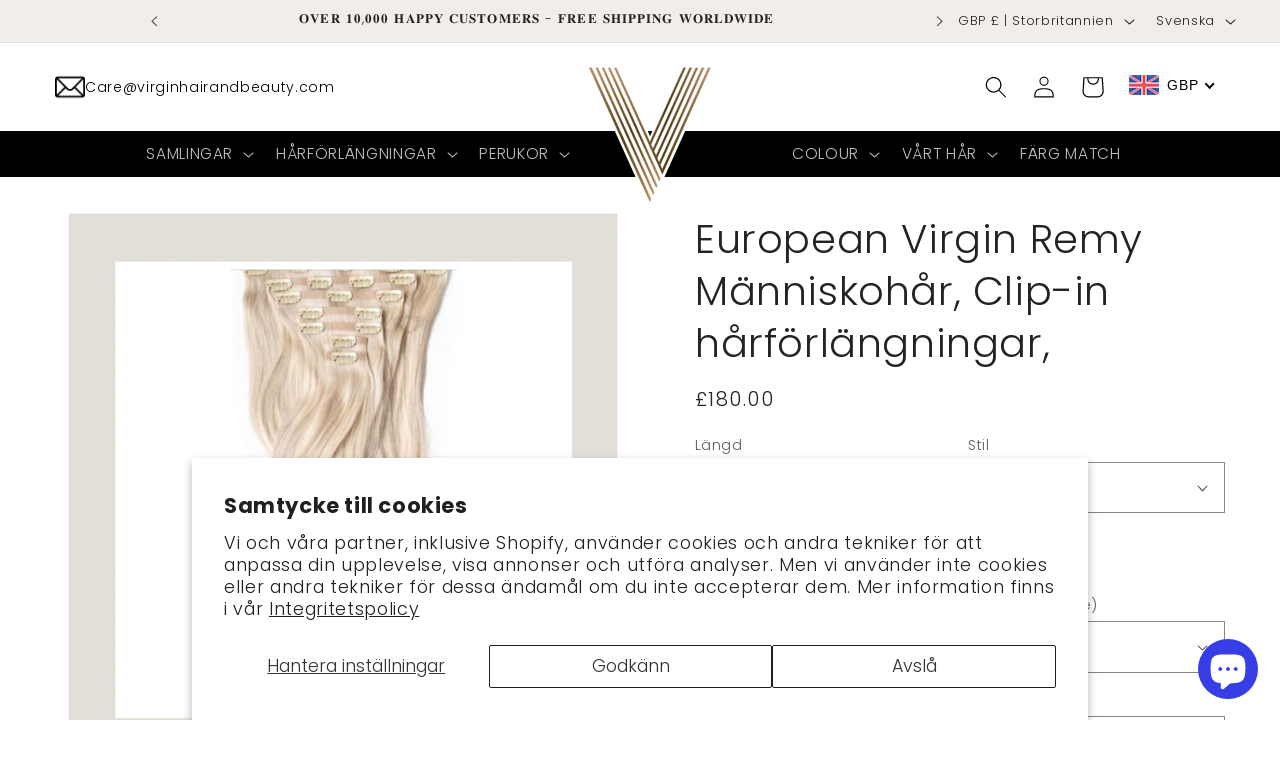

--- FILE ---
content_type: text/html; charset=utf-8
request_url: https://www.virginhairandbeauty.com/sv/products/european-virgin-remy-human-hair-clip-in-hair-extensions
body_size: 79787
content:
<!doctype html>
<html class="no-js" lang="sv">
  <head>
    <meta name="google-site-verification" content="9LapN9opCM736igS_QIdMiYtLfM5X5Tzru82NiSZktg">
<meta name="robots" content="index, follow">
    <link rel="preconnect dns-prefetch" href="https://api.config-security.com/" crossorigin>
    <link rel="preconnect dns-prefetch" href="https://conf.config-security.com/" crossorigin>
    <link rel="preconnect dns-prefetch" href="https://whale.camera/" crossorigin>
    <script>
/* >> TriplePixel :: start*/
window.TriplePixelData={TripleName:"virginhairandbeauty-com.myshopify.com",ver:"2.12",plat:"SHOPIFY",isHeadless:false},function(W,H,A,L,E,_,B,N){function O(U,T,P,H,R){void 0===R&&(R=!1),H=new XMLHttpRequest,P?(H.open("POST",U,!0),H.setRequestHeader("Content-Type","text/plain")):H.open("GET",U,!0),H.send(JSON.stringify(P||{})),H.onreadystatechange=function(){4===H.readyState&&200===H.status?(R=H.responseText,U.includes(".txt")?eval(R):P||(N[B]=R)):(299<H.status||H.status<200)&&T&&!R&&(R=!0,O(U,T-1,P))}}if(N=window,!N[H+"sn"]){N[H+"sn"]=1,L=function(){return Date.now().toString(36)+"_"+Math.random().toString(36)};try{A.setItem(H,1+(0|A.getItem(H)||0)),(E=JSON.parse(A.getItem(H+"U")||"[]")).push({u:location.href,r:document.referrer,t:Date.now(),id:L()}),A.setItem(H+"U",JSON.stringify(E))}catch(e){}var i,m,p;A.getItem('"!nC`')||(_=A,A=N,A[H]||(E=A[H]=function(t,e,a){return void 0===a&&(a=[]),"State"==t?E.s:(W=L(),(E._q=E._q||[]).push([W,t,e].concat(a)),W)},E.s="Installed",E._q=[],E.ch=W,B="configSecurityConfModel",N[B]=1,O("https://conf.config-security.com/model",5),i=L(),m=A[atob("c2NyZWVu")],_.setItem("di_pmt_wt",i),p={id:i,action:"profile",avatar:_.getItem("auth-security_rand_salt_"),time:m[atob("d2lkdGg=")]+":"+m[atob("aGVpZ2h0")],host:A.TriplePixelData.TripleName,plat:A.TriplePixelData.plat,url:window.location.href,ref:document.referrer,ver:A.TriplePixelData.ver},O("https://api.config-security.com/event",5,p),O("https://whale.camera/live/dot.txt",5)))}}("","TriplePixel",localStorage);
/* << TriplePixel :: end*/
    </script>
    <meta charset="utf-8">
    <meta http-equiv="X-UA-Compatible" content="IE=edge">
    <meta name="viewport" content="width=device-width,initial-scale=1">
    <meta name="theme-color" content="">
    <link rel="canonical" href="https://www.virginhairandbeauty.com/sv/products/european-virgin-remy-human-hair-clip-in-hair-extensions"><link rel="icon" type="image/png" href="//www.virginhairandbeauty.com/cdn/shop/files/Screenshot_2023-11-28_at_7.01.11_pm.png?crop=center&height=32&v=1701197859&width=32"><link rel="preconnect" href="https://fonts.shopifycdn.com" crossorigin><title>
      European Remy Clip-In Blond Extension | VHB
 &ndash; Virgin Hair &amp; Beauty, The Best Hair Extensions, Real Virgin Human Hair. </title>

    
      <meta name="description" content="Letar du efter vackra European Virgin Remy Clip-In blonda förlängningar? Vi på Virgin Hair &amp;amp; Beauty erbjuder Remy-produkter från högsta hyllan. Beställ nu!">
    

    

<meta property="og:site_name" content="Virgin Hair &amp; Beauty, The Best Hair Extensions, Real Virgin Human Hair. ">
<meta property="og:url" content="https://www.virginhairandbeauty.com/sv/products/european-virgin-remy-human-hair-clip-in-hair-extensions">
<meta property="og:title" content="European Remy Clip-In Blond Extension | VHB">
<meta property="og:type" content="product">
<meta property="og:description" content="Letar du efter vackra European Virgin Remy Clip-In blonda förlängningar? Vi på Virgin Hair &amp;amp; Beauty erbjuder Remy-produkter från högsta hyllan. Beställ nu!"><meta property="og:image" content="http://www.virginhairandbeauty.com/cdn/shop/files/Screenshot2024-01-04at11.09.11am.png?v=1704337554">
  <meta property="og:image:secure_url" content="https://www.virginhairandbeauty.com/cdn/shop/files/Screenshot2024-01-04at11.09.11am.png?v=1704337554">
  <meta property="og:image:width" content="1132">
  <meta property="og:image:height" content="1132"><meta property="og:price:amount" content="180.00">
  <meta property="og:price:currency" content="GBP"><meta name="twitter:card" content="summary_large_image">
<meta name="twitter:title" content="European Remy Clip-In Blond Extension | VHB">
<meta name="twitter:description" content="Letar du efter vackra European Virgin Remy Clip-In blonda förlängningar? Vi på Virgin Hair &amp;amp; Beauty erbjuder Remy-produkter från högsta hyllan. Beställ nu!">


    <script src="//www.virginhairandbeauty.com/cdn/shop/t/62/assets/constants.js?v=58251544750838685771718078082" defer="defer"></script>
    <script src="//www.virginhairandbeauty.com/cdn/shop/t/62/assets/pubsub.js?v=158357773527763999511718078083" defer="defer"></script>
    <script src="//www.virginhairandbeauty.com/cdn/shop/t/62/assets/global.js?v=40820548392383841591718078083" defer="defer"></script><script src="https://ajax.googleapis.com/ajax/libs/jquery/3.6.4/jquery.min.js"></script>
    <script src="//www.virginhairandbeauty.com/cdn/shop/t/62/assets/owl.carousel.min.js?v=134426667276697504361718078083"></script>
    <script src="https://use.fontawesome.com/3a2eaf6206.js"></script>
    <script>window.performance && window.performance.mark && window.performance.mark('shopify.content_for_header.start');</script><meta name="facebook-domain-verification" content="2honop82d52rn0gclrfufintjoagbs">
<meta name="facebook-domain-verification" content="tvxs7tkhvce8bpgdevgi3mjo87q5io">
<meta name="google-site-verification" content="gXJRT8agEr49cQuDLPuKCuTymWIjgGqzf9A99LppmNA">
<meta id="shopify-digital-wallet" name="shopify-digital-wallet" content="/1768888/digital_wallets/dialog">
<link rel="alternate" hreflang="x-default" href="https://www.virginhairandbeauty.com/products/european-virgin-remy-human-hair-clip-in-hair-extensions">
<link rel="alternate" hreflang="en" href="https://www.virginhairandbeauty.com/products/european-virgin-remy-human-hair-clip-in-hair-extensions">
<link rel="alternate" hreflang="sv" href="https://www.virginhairandbeauty.com/sv/products/european-virgin-remy-human-hair-clip-in-hair-extensions">
<link rel="alternate" hreflang="es" href="https://www.virginhairandbeauty.com/es/products/european-virgin-remy-human-hair-clip-in-hair-extensions">
<link rel="alternate" type="application/json+oembed" href="https://www.virginhairandbeauty.com/sv/products/european-virgin-remy-human-hair-clip-in-hair-extensions.oembed">
<script async="async" src="/checkouts/internal/preloads.js?locale=sv-GB"></script>
<script id="shopify-features" type="application/json">{"accessToken":"df1ebaac8c1b3618c22b9af1cb6c7b2c","betas":["rich-media-storefront-analytics"],"domain":"www.virginhairandbeauty.com","predictiveSearch":true,"shopId":1768888,"locale":"sv"}</script>
<script>var Shopify = Shopify || {};
Shopify.shop = "virginhairandbeauty-com.myshopify.com";
Shopify.locale = "sv";
Shopify.currency = {"active":"GBP","rate":"1.0"};
Shopify.country = "GB";
Shopify.theme = {"name":"BD | Dawn 18-03-2024","id":136009941186,"schema_name":"Dawn","schema_version":"12.0.0","theme_store_id":null,"role":"main"};
Shopify.theme.handle = "null";
Shopify.theme.style = {"id":null,"handle":null};
Shopify.cdnHost = "www.virginhairandbeauty.com/cdn";
Shopify.routes = Shopify.routes || {};
Shopify.routes.root = "/sv/";</script>
<script type="module">!function(o){(o.Shopify=o.Shopify||{}).modules=!0}(window);</script>
<script>!function(o){function n(){var o=[];function n(){o.push(Array.prototype.slice.apply(arguments))}return n.q=o,n}var t=o.Shopify=o.Shopify||{};t.loadFeatures=n(),t.autoloadFeatures=n()}(window);</script>
<script id="shop-js-analytics" type="application/json">{"pageType":"product"}</script>
<script defer="defer" async type="module" src="//www.virginhairandbeauty.com/cdn/shopifycloud/shop-js/modules/v2/client.init-shop-cart-sync_BQ29hUGy.sv.esm.js"></script>
<script defer="defer" async type="module" src="//www.virginhairandbeauty.com/cdn/shopifycloud/shop-js/modules/v2/chunk.common_DVZgvets.esm.js"></script>
<script defer="defer" async type="module" src="//www.virginhairandbeauty.com/cdn/shopifycloud/shop-js/modules/v2/chunk.modal_Dp9EJq-l.esm.js"></script>
<script type="module">
  await import("//www.virginhairandbeauty.com/cdn/shopifycloud/shop-js/modules/v2/client.init-shop-cart-sync_BQ29hUGy.sv.esm.js");
await import("//www.virginhairandbeauty.com/cdn/shopifycloud/shop-js/modules/v2/chunk.common_DVZgvets.esm.js");
await import("//www.virginhairandbeauty.com/cdn/shopifycloud/shop-js/modules/v2/chunk.modal_Dp9EJq-l.esm.js");

  window.Shopify.SignInWithShop?.initShopCartSync?.({"fedCMEnabled":true,"windoidEnabled":true});

</script>
<script>(function() {
  var isLoaded = false;
  function asyncLoad() {
    if (isLoaded) return;
    isLoaded = true;
    var urls = ["\/\/d1liekpayvooaz.cloudfront.net\/apps\/customizery\/customizery.js?shop=virginhairandbeauty-com.myshopify.com","https:\/\/script.crazyegg.com\/pages\/scripts\/0096\/7163.js?shop=virginhairandbeauty-com.myshopify.com","\/\/cdn-redirector.glopal.com\/common\/js\/webinterpret-loader.js?shop=virginhairandbeauty-com.myshopify.com","https:\/\/d1639lhkj5l89m.cloudfront.net\/js\/storefront\/uppromote.js?shop=virginhairandbeauty-com.myshopify.com","https:\/\/static.klaviyo.com\/onsite\/js\/klaviyo.js?company_id=dPYzB6\u0026shop=virginhairandbeauty-com.myshopify.com","https:\/\/sf.bayengage.com\/sf.js?t=1f838d98eb97\u0026v=1721039013\u0026shop=virginhairandbeauty-com.myshopify.com","https:\/\/storage.nfcube.com\/instafeed-3d6d481f37060a43e13398c330a99d20.js?shop=virginhairandbeauty-com.myshopify.com","https:\/\/gtm.gropulse.com\/get_script?shop=virginhairandbeauty-com.myshopify.com","https:\/\/producttabs.polarbearapps.com\/frontend\/index.js?shop=virginhairandbeauty-com.myshopify.com"];
    for (var i = 0; i < urls.length; i++) {
      var s = document.createElement('script');
      s.type = 'text/javascript';
      s.async = true;
      s.src = urls[i];
      var x = document.getElementsByTagName('script')[0];
      x.parentNode.insertBefore(s, x);
    }
  };
  if(window.attachEvent) {
    window.attachEvent('onload', asyncLoad);
  } else {
    window.addEventListener('load', asyncLoad, false);
  }
})();</script>
<script id="__st">var __st={"a":1768888,"offset":0,"reqid":"c0699f8b-ae3e-4c75-8aaa-4552bcbc8335-1769058115","pageurl":"www.virginhairandbeauty.com\/sv\/products\/european-virgin-remy-human-hair-clip-in-hair-extensions","u":"e0bb079c2817","p":"product","rtyp":"product","rid":112078678};</script>
<script>window.ShopifyPaypalV4VisibilityTracking = true;</script>
<script id="captcha-bootstrap">!function(){'use strict';const t='contact',e='account',n='new_comment',o=[[t,t],['blogs',n],['comments',n],[t,'customer']],c=[[e,'customer_login'],[e,'guest_login'],[e,'recover_customer_password'],[e,'create_customer']],r=t=>t.map((([t,e])=>`form[action*='/${t}']:not([data-nocaptcha='true']) input[name='form_type'][value='${e}']`)).join(','),a=t=>()=>t?[...document.querySelectorAll(t)].map((t=>t.form)):[];function s(){const t=[...o],e=r(t);return a(e)}const i='password',u='form_key',d=['recaptcha-v3-token','g-recaptcha-response','h-captcha-response',i],f=()=>{try{return window.sessionStorage}catch{return}},m='__shopify_v',_=t=>t.elements[u];function p(t,e,n=!1){try{const o=window.sessionStorage,c=JSON.parse(o.getItem(e)),{data:r}=function(t){const{data:e,action:n}=t;return t[m]||n?{data:e,action:n}:{data:t,action:n}}(c);for(const[e,n]of Object.entries(r))t.elements[e]&&(t.elements[e].value=n);n&&o.removeItem(e)}catch(o){console.error('form repopulation failed',{error:o})}}const l='form_type',E='cptcha';function T(t){t.dataset[E]=!0}const w=window,h=w.document,L='Shopify',v='ce_forms',y='captcha';let A=!1;((t,e)=>{const n=(g='f06e6c50-85a8-45c8-87d0-21a2b65856fe',I='https://cdn.shopify.com/shopifycloud/storefront-forms-hcaptcha/ce_storefront_forms_captcha_hcaptcha.v1.5.2.iife.js',D={infoText:'Skyddas av hCaptcha',privacyText:'Integritet',termsText:'Villkor'},(t,e,n)=>{const o=w[L][v],c=o.bindForm;if(c)return c(t,g,e,D).then(n);var r;o.q.push([[t,g,e,D],n]),r=I,A||(h.body.append(Object.assign(h.createElement('script'),{id:'captcha-provider',async:!0,src:r})),A=!0)});var g,I,D;w[L]=w[L]||{},w[L][v]=w[L][v]||{},w[L][v].q=[],w[L][y]=w[L][y]||{},w[L][y].protect=function(t,e){n(t,void 0,e),T(t)},Object.freeze(w[L][y]),function(t,e,n,w,h,L){const[v,y,A,g]=function(t,e,n){const i=e?o:[],u=t?c:[],d=[...i,...u],f=r(d),m=r(i),_=r(d.filter((([t,e])=>n.includes(e))));return[a(f),a(m),a(_),s()]}(w,h,L),I=t=>{const e=t.target;return e instanceof HTMLFormElement?e:e&&e.form},D=t=>v().includes(t);t.addEventListener('submit',(t=>{const e=I(t);if(!e)return;const n=D(e)&&!e.dataset.hcaptchaBound&&!e.dataset.recaptchaBound,o=_(e),c=g().includes(e)&&(!o||!o.value);(n||c)&&t.preventDefault(),c&&!n&&(function(t){try{if(!f())return;!function(t){const e=f();if(!e)return;const n=_(t);if(!n)return;const o=n.value;o&&e.removeItem(o)}(t);const e=Array.from(Array(32),(()=>Math.random().toString(36)[2])).join('');!function(t,e){_(t)||t.append(Object.assign(document.createElement('input'),{type:'hidden',name:u})),t.elements[u].value=e}(t,e),function(t,e){const n=f();if(!n)return;const o=[...t.querySelectorAll(`input[type='${i}']`)].map((({name:t})=>t)),c=[...d,...o],r={};for(const[a,s]of new FormData(t).entries())c.includes(a)||(r[a]=s);n.setItem(e,JSON.stringify({[m]:1,action:t.action,data:r}))}(t,e)}catch(e){console.error('failed to persist form',e)}}(e),e.submit())}));const S=(t,e)=>{t&&!t.dataset[E]&&(n(t,e.some((e=>e===t))),T(t))};for(const o of['focusin','change'])t.addEventListener(o,(t=>{const e=I(t);D(e)&&S(e,y())}));const B=e.get('form_key'),M=e.get(l),P=B&&M;t.addEventListener('DOMContentLoaded',(()=>{const t=y();if(P)for(const e of t)e.elements[l].value===M&&p(e,B);[...new Set([...A(),...v().filter((t=>'true'===t.dataset.shopifyCaptcha))])].forEach((e=>S(e,t)))}))}(h,new URLSearchParams(w.location.search),n,t,e,['guest_login'])})(!0,!0)}();</script>
<script integrity="sha256-4kQ18oKyAcykRKYeNunJcIwy7WH5gtpwJnB7kiuLZ1E=" data-source-attribution="shopify.loadfeatures" defer="defer" src="//www.virginhairandbeauty.com/cdn/shopifycloud/storefront/assets/storefront/load_feature-a0a9edcb.js" crossorigin="anonymous"></script>
<script data-source-attribution="shopify.dynamic_checkout.dynamic.init">var Shopify=Shopify||{};Shopify.PaymentButton=Shopify.PaymentButton||{isStorefrontPortableWallets:!0,init:function(){window.Shopify.PaymentButton.init=function(){};var t=document.createElement("script");t.src="https://www.virginhairandbeauty.com/cdn/shopifycloud/portable-wallets/latest/portable-wallets.sv.js",t.type="module",document.head.appendChild(t)}};
</script>
<script data-source-attribution="shopify.dynamic_checkout.buyer_consent">
  function portableWalletsHideBuyerConsent(e){var t=document.getElementById("shopify-buyer-consent"),n=document.getElementById("shopify-subscription-policy-button");t&&n&&(t.classList.add("hidden"),t.setAttribute("aria-hidden","true"),n.removeEventListener("click",e))}function portableWalletsShowBuyerConsent(e){var t=document.getElementById("shopify-buyer-consent"),n=document.getElementById("shopify-subscription-policy-button");t&&n&&(t.classList.remove("hidden"),t.removeAttribute("aria-hidden"),n.addEventListener("click",e))}window.Shopify?.PaymentButton&&(window.Shopify.PaymentButton.hideBuyerConsent=portableWalletsHideBuyerConsent,window.Shopify.PaymentButton.showBuyerConsent=portableWalletsShowBuyerConsent);
</script>
<script data-source-attribution="shopify.dynamic_checkout.cart.bootstrap">document.addEventListener("DOMContentLoaded",(function(){function t(){return document.querySelector("shopify-accelerated-checkout-cart, shopify-accelerated-checkout")}if(t())Shopify.PaymentButton.init();else{new MutationObserver((function(e,n){t()&&(Shopify.PaymentButton.init(),n.disconnect())})).observe(document.body,{childList:!0,subtree:!0})}}));
</script>
<script id='scb4127' type='text/javascript' async='' src='https://www.virginhairandbeauty.com/cdn/shopifycloud/privacy-banner/storefront-banner.js'></script><script id="sections-script" data-sections="header" defer="defer" src="//www.virginhairandbeauty.com/cdn/shop/t/62/compiled_assets/scripts.js?v=10185"></script>
<script>window.performance && window.performance.mark && window.performance.mark('shopify.content_for_header.end');</script>


    <style data-shopify>
      @font-face {
  font-family: Poppins;
  font-weight: 300;
  font-style: normal;
  font-display: swap;
  src: url("//www.virginhairandbeauty.com/cdn/fonts/poppins/poppins_n3.05f58335c3209cce17da4f1f1ab324ebe2982441.woff2") format("woff2"),
       url("//www.virginhairandbeauty.com/cdn/fonts/poppins/poppins_n3.6971368e1f131d2c8ff8e3a44a36b577fdda3ff5.woff") format("woff");
}

      @font-face {
  font-family: Poppins;
  font-weight: 700;
  font-style: normal;
  font-display: swap;
  src: url("//www.virginhairandbeauty.com/cdn/fonts/poppins/poppins_n7.56758dcf284489feb014a026f3727f2f20a54626.woff2") format("woff2"),
       url("//www.virginhairandbeauty.com/cdn/fonts/poppins/poppins_n7.f34f55d9b3d3205d2cd6f64955ff4b36f0cfd8da.woff") format("woff");
}

      @font-face {
  font-family: Poppins;
  font-weight: 300;
  font-style: italic;
  font-display: swap;
  src: url("//www.virginhairandbeauty.com/cdn/fonts/poppins/poppins_i3.8536b4423050219f608e17f134fe9ea3b01ed890.woff2") format("woff2"),
       url("//www.virginhairandbeauty.com/cdn/fonts/poppins/poppins_i3.0f4433ada196bcabf726ed78f8e37e0995762f7f.woff") format("woff");
}

      @font-face {
  font-family: Poppins;
  font-weight: 700;
  font-style: italic;
  font-display: swap;
  src: url("//www.virginhairandbeauty.com/cdn/fonts/poppins/poppins_i7.42fd71da11e9d101e1e6c7932199f925f9eea42d.woff2") format("woff2"),
       url("//www.virginhairandbeauty.com/cdn/fonts/poppins/poppins_i7.ec8499dbd7616004e21155106d13837fff4cf556.woff") format("woff");
}

      @font-face {
  font-family: Poppins;
  font-weight: 300;
  font-style: normal;
  font-display: swap;
  src: url("//www.virginhairandbeauty.com/cdn/fonts/poppins/poppins_n3.05f58335c3209cce17da4f1f1ab324ebe2982441.woff2") format("woff2"),
       url("//www.virginhairandbeauty.com/cdn/fonts/poppins/poppins_n3.6971368e1f131d2c8ff8e3a44a36b577fdda3ff5.woff") format("woff");
}


      
        :root,
        .color-background-1 {
          --color-background: 255,255,255;
        
          --gradient-background: #ffffff;
        

        

        --color-foreground: 35,35,35;
        --color-background-contrast: 191,191,191;
        --color-shadow: 241,237,233;
        --color-button: 241,237,233;
        --color-button-text: 35,35,35;
        --color-secondary-button: 255,255,255;
        --color-secondary-button-text: 35,35,35;
        --color-link: 35,35,35;
        --color-badge-foreground: 35,35,35;
        --color-badge-background: 255,255,255;
        --color-badge-border: 35,35,35;
        --payment-terms-background-color: rgb(255 255 255);
      }
      
        
        .color-background-2 {
          --color-background: 195,184,169;
        
          --gradient-background: #c3b8a9;
        

        

        --color-foreground: 255,255,255;
        --color-background-contrast: 139,121,97;
        --color-shadow: 18,18,18;
        --color-button: 255,255,255;
        --color-button-text: 243,243,243;
        --color-secondary-button: 195,184,169;
        --color-secondary-button-text: 18,18,18;
        --color-link: 18,18,18;
        --color-badge-foreground: 255,255,255;
        --color-badge-background: 195,184,169;
        --color-badge-border: 255,255,255;
        --payment-terms-background-color: rgb(195 184 169);
      }
      
        
        .color-inverse {
          --color-background: 195,184,169;
        
          --gradient-background: #c3b8a9;
        

        

        --color-foreground: 255,255,255;
        --color-background-contrast: 139,121,97;
        --color-shadow: 18,18,18;
        --color-button: 255,255,255;
        --color-button-text: 0,0,0;
        --color-secondary-button: 195,184,169;
        --color-secondary-button-text: 255,255,255;
        --color-link: 255,255,255;
        --color-badge-foreground: 255,255,255;
        --color-badge-background: 195,184,169;
        --color-badge-border: 255,255,255;
        --payment-terms-background-color: rgb(195 184 169);
      }
      
        
        .color-accent-1 {
          --color-background: 112,112,112;
        
          --gradient-background: #707070;
        

        

        --color-foreground: 255,255,255;
        --color-background-contrast: 48,48,48;
        --color-shadow: 18,18,18;
        --color-button: 255,255,255;
        --color-button-text: 18,18,18;
        --color-secondary-button: 112,112,112;
        --color-secondary-button-text: 255,255,255;
        --color-link: 255,255,255;
        --color-badge-foreground: 255,255,255;
        --color-badge-background: 112,112,112;
        --color-badge-border: 255,255,255;
        --payment-terms-background-color: rgb(112 112 112);
      }
      
        
        .color-accent-2 {
          --color-background: 223,220,215;
        
          --gradient-background: #dfdcd7;
        

        

        --color-foreground: 109,109,109;
        --color-background-contrast: 166,158,144;
        --color-shadow: 18,18,18;
        --color-button: 195,184,169;
        --color-button-text: 255,255,255;
        --color-secondary-button: 223,220,215;
        --color-secondary-button-text: 255,255,255;
        --color-link: 255,255,255;
        --color-badge-foreground: 109,109,109;
        --color-badge-background: 223,220,215;
        --color-badge-border: 109,109,109;
        --payment-terms-background-color: rgb(223 220 215);
      }
      
        
        .color-scheme-85f7fccc-64ee-417f-a6ac-6cf821138bbf {
          --color-background: 255,255,255;
        
          --gradient-background: #ffffff;
        

        

        --color-foreground: 0,0,0;
        --color-background-contrast: 191,191,191;
        --color-shadow: 0,0,0;
        --color-button: 0,0,0;
        --color-button-text: 255,255,255;
        --color-secondary-button: 255,255,255;
        --color-secondary-button-text: 0,0,0;
        --color-link: 0,0,0;
        --color-badge-foreground: 0,0,0;
        --color-badge-background: 255,255,255;
        --color-badge-border: 0,0,0;
        --payment-terms-background-color: rgb(255 255 255);
      }
      
        
        .color-scheme-86933c29-761c-4992-b469-cdb51cb4af95 {
          --color-background: 0,0,0;
        
          --gradient-background: #000000;
        

        

        --color-foreground: 255,255,255;
        --color-background-contrast: 128,128,128;
        --color-shadow: 255,255,255;
        --color-button: 0,0,0;
        --color-button-text: 255,255,255;
        --color-secondary-button: 0,0,0;
        --color-secondary-button-text: 255,255,255;
        --color-link: 255,255,255;
        --color-badge-foreground: 255,255,255;
        --color-badge-background: 0,0,0;
        --color-badge-border: 255,255,255;
        --payment-terms-background-color: rgb(0 0 0);
      }
      
        
        .color-scheme-f92a814d-0340-4aff-b3d0-140eb8654e3e {
          --color-background: 241,237,233;
        
          --gradient-background: #f1ede9;
        

        

        --color-foreground: 35,35,35;
        --color-background-contrast: 191,173,155;
        --color-shadow: 241,237,233;
        --color-button: 241,237,233;
        --color-button-text: 35,35,35;
        --color-secondary-button: 241,237,233;
        --color-secondary-button-text: 35,35,35;
        --color-link: 35,35,35;
        --color-badge-foreground: 35,35,35;
        --color-badge-background: 241,237,233;
        --color-badge-border: 35,35,35;
        --payment-terms-background-color: rgb(241 237 233);
      }
      

      body, .color-background-1, .color-background-2, .color-inverse, .color-accent-1, .color-accent-2, .color-scheme-85f7fccc-64ee-417f-a6ac-6cf821138bbf, .color-scheme-86933c29-761c-4992-b469-cdb51cb4af95, .color-scheme-f92a814d-0340-4aff-b3d0-140eb8654e3e {
        color: rgba(var(--color-foreground), 0.75);
        background-color: rgb(var(--color-background));
      }

      :root {
        --font-body-family: Poppins, sans-serif;
        --font-body-style: normal;
        --font-body-weight: 300;
        --font-body-weight-bold: 600;

        --font-heading-family: Poppins, sans-serif;
        --font-heading-style: normal;
        --font-heading-weight: 300;

        --font-body-scale: 1.1;
        --font-heading-scale: 0.9090909090909091;

        --media-padding: px;
        --media-border-opacity: 0.05;
        --media-border-width: 1px;
        --media-radius: 0px;
        --media-shadow-opacity: 0.0;
        --media-shadow-horizontal-offset: 0px;
        --media-shadow-vertical-offset: 4px;
        --media-shadow-blur-radius: 5px;
        --media-shadow-visible: 0;

        --page-width: 120rem;
        --page-width-margin: 0rem;

        --product-card-image-padding: 0.0rem;
        --product-card-corner-radius: 0.6rem;
        --product-card-text-alignment: center;
        --product-card-border-width: 0.0rem;
        --product-card-border-opacity: 0.1;
        --product-card-shadow-opacity: 0.0;
        --product-card-shadow-visible: 0;
        --product-card-shadow-horizontal-offset: 0.0rem;
        --product-card-shadow-vertical-offset: 0.4rem;
        --product-card-shadow-blur-radius: 0.5rem;

        --collection-card-image-padding: 0.0rem;
        --collection-card-corner-radius: 0.0rem;
        --collection-card-text-alignment: center;
        --collection-card-border-width: 0.0rem;
        --collection-card-border-opacity: 0.1;
        --collection-card-shadow-opacity: 0.0;
        --collection-card-shadow-visible: 0;
        --collection-card-shadow-horizontal-offset: 0.0rem;
        --collection-card-shadow-vertical-offset: 0.4rem;
        --collection-card-shadow-blur-radius: 0.5rem;

        --blog-card-image-padding: 0.0rem;
        --blog-card-corner-radius: 0.0rem;
        --blog-card-text-alignment: left;
        --blog-card-border-width: 0.0rem;
        --blog-card-border-opacity: 0.1;
        --blog-card-shadow-opacity: 0.0;
        --blog-card-shadow-visible: 0;
        --blog-card-shadow-horizontal-offset: 0.0rem;
        --blog-card-shadow-vertical-offset: 0.4rem;
        --blog-card-shadow-blur-radius: 0.5rem;

        --badge-corner-radius: 4.0rem;

        --popup-border-width: 1px;
        --popup-border-opacity: 0.1;
        --popup-corner-radius: 0px;
        --popup-shadow-opacity: 0.05;
        --popup-shadow-horizontal-offset: 0px;
        --popup-shadow-vertical-offset: 4px;
        --popup-shadow-blur-radius: 5px;

        --drawer-border-width: 1px;
        --drawer-border-opacity: 0.1;
        --drawer-shadow-opacity: 0.0;
        --drawer-shadow-horizontal-offset: 0px;
        --drawer-shadow-vertical-offset: 4px;
        --drawer-shadow-blur-radius: 5px;

        --spacing-sections-desktop: 0px;
        --spacing-sections-mobile: 0px;

        --grid-desktop-vertical-spacing: 20px;
        --grid-desktop-horizontal-spacing: 20px;
        --grid-mobile-vertical-spacing: 10px;
        --grid-mobile-horizontal-spacing: 10px;

        --text-boxes-border-opacity: 0.1;
        --text-boxes-border-width: 0px;
        --text-boxes-radius: 0px;
        --text-boxes-shadow-opacity: 0.0;
        --text-boxes-shadow-visible: 0;
        --text-boxes-shadow-horizontal-offset: 0px;
        --text-boxes-shadow-vertical-offset: 4px;
        --text-boxes-shadow-blur-radius: 5px;

        --buttons-radius: 6px;
        --buttons-radius-outset: 7px;
        --buttons-border-width: 1px;
        --buttons-border-opacity: 1.0;
        --buttons-shadow-opacity: 0.0;
        --buttons-shadow-visible: 0;
        --buttons-shadow-horizontal-offset: 0px;
        --buttons-shadow-vertical-offset: 4px;
        --buttons-shadow-blur-radius: 5px;
        --buttons-border-offset: 0.3px;

        --inputs-radius: 0px;
        --inputs-border-width: 1px;
        --inputs-border-opacity: 0.55;
        --inputs-shadow-opacity: 0.0;
        --inputs-shadow-horizontal-offset: 0px;
        --inputs-margin-offset: 0px;
        --inputs-shadow-vertical-offset: 4px;
        --inputs-shadow-blur-radius: 5px;
        --inputs-radius-outset: 0px;

        --variant-pills-radius: 40px;
        --variant-pills-border-width: 1px;
        --variant-pills-border-opacity: 0.55;
        --variant-pills-shadow-opacity: 0.0;
        --variant-pills-shadow-horizontal-offset: 0px;
        --variant-pills-shadow-vertical-offset: 4px;
        --variant-pills-shadow-blur-radius: 5px;
      }

      *,
      *::before,
      *::after {
        box-sizing: inherit;
      }

      html {
        box-sizing: border-box;
        font-size: calc(var(--font-body-scale) * 62.5%);
        height: 100%;
      }

      body {
        display: grid;
        grid-template-rows: auto auto 1fr auto;
        grid-template-columns: 100%;
        min-height: 100%;
        margin: 0;
        font-size: 1.5rem;
        letter-spacing: 0.06rem;
        line-height: calc(1 + 0.8 / var(--font-body-scale));
        font-family: var(--font-body-family);
        font-style: var(--font-body-style);
        font-weight: var(--font-body-weight);
      }

      @media screen and (min-width: 750px) {
        body {
          font-size: 1.6rem;
        }
      }
    </style>

    <link href="//www.virginhairandbeauty.com/cdn/shop/t/62/assets/base.css?v=22615539281115885671718078082" rel="stylesheet" type="text/css" media="all" />
    <link href="//www.virginhairandbeauty.com/cdn/shop/t/62/assets/owl.carousel.min.css?v=70516089817612781961718078083" rel="stylesheet" type="text/css" media="all" />
    <link href="//www.virginhairandbeauty.com/cdn/shop/t/62/assets/custom.css?v=102626359534831153491721996678" rel="stylesheet" type="text/css" media="all" />
<link rel="preload" as="font" href="//www.virginhairandbeauty.com/cdn/fonts/poppins/poppins_n3.05f58335c3209cce17da4f1f1ab324ebe2982441.woff2" type="font/woff2" crossorigin><link rel="preload" as="font" href="//www.virginhairandbeauty.com/cdn/fonts/poppins/poppins_n3.05f58335c3209cce17da4f1f1ab324ebe2982441.woff2" type="font/woff2" crossorigin><link href="//www.virginhairandbeauty.com/cdn/shop/t/62/assets/component-localization-form.css?v=143319823105703127341718078082" rel="stylesheet" type="text/css" media="all" />
      <script src="//www.virginhairandbeauty.com/cdn/shop/t/62/assets/localization-form.js?v=161644695336821385561718078083" defer="defer"></script><link
        rel="stylesheet"
        href="//www.virginhairandbeauty.com/cdn/shop/t/62/assets/component-predictive-search.css?v=118923337488134913561718078082"
        media="print"
        onload="this.media='all'"
      ><script>
      document.documentElement.className = document.documentElement.className.replace('no-js', 'js');
      if (Shopify.designMode) {
        document.documentElement.classList.add('shopify-design-mode');
      }
    </script>
  <!-- BEGIN app block: shopify://apps/klaviyo-email-marketing-sms/blocks/klaviyo-onsite-embed/2632fe16-c075-4321-a88b-50b567f42507 -->















  <script>
    window.klaviyoReviewsProductDesignMode = false
  </script>







<!-- END app block --><!-- BEGIN app block: shopify://apps/judge-me-reviews/blocks/judgeme_core/61ccd3b1-a9f2-4160-9fe9-4fec8413e5d8 --><!-- Start of Judge.me Core -->






<link rel="dns-prefetch" href="https://cdnwidget.judge.me">
<link rel="dns-prefetch" href="https://cdn.judge.me">
<link rel="dns-prefetch" href="https://cdn1.judge.me">
<link rel="dns-prefetch" href="https://api.judge.me">

<script data-cfasync='false' class='jdgm-settings-script'>window.jdgmSettings={"pagination":5,"disable_web_reviews":false,"badge_no_review_text":"No reviews","badge_n_reviews_text":"{{ n }} review/reviews","hide_badge_preview_if_no_reviews":true,"badge_hide_text":false,"enforce_center_preview_badge":false,"widget_title":"Customer Reviews","widget_open_form_text":"Write a review","widget_close_form_text":"Cancel review","widget_refresh_page_text":"Refresh page","widget_summary_text":"Based on {{ number_of_reviews }} review/reviews","widget_no_review_text":"Be the first to write a review","widget_name_field_text":"Display name","widget_verified_name_field_text":"Verified Name (public)","widget_name_placeholder_text":"Display name","widget_required_field_error_text":"This field is required.","widget_email_field_text":"Email address","widget_verified_email_field_text":"Verified Email (private, can not be edited)","widget_email_placeholder_text":"Your email address","widget_email_field_error_text":"Please enter a valid email address.","widget_rating_field_text":"Rating","widget_review_title_field_text":"Review Title","widget_review_title_placeholder_text":"Give your review a title","widget_review_body_field_text":"Review content","widget_review_body_placeholder_text":"Start writing here...","widget_pictures_field_text":"Picture/Video (optional)","widget_submit_review_text":"Submit Review","widget_submit_verified_review_text":"Submit Verified Review","widget_submit_success_msg_with_auto_publish":"Thank you! Please refresh the page in a few moments to see your review. You can remove or edit your review by logging into \u003ca href='https://judge.me/login' target='_blank' rel='nofollow noopener'\u003eJudge.me\u003c/a\u003e","widget_submit_success_msg_no_auto_publish":"Thank you! Your review will be published as soon as it is approved by the shop admin. You can remove or edit your review by logging into \u003ca href='https://judge.me/login' target='_blank' rel='nofollow noopener'\u003eJudge.me\u003c/a\u003e","widget_show_default_reviews_out_of_total_text":"Showing {{ n_reviews_shown }} out of {{ n_reviews }} reviews.","widget_show_all_link_text":"Show all","widget_show_less_link_text":"Show less","widget_author_said_text":"{{ reviewer_name }} said:","widget_days_text":"{{ n }} days ago","widget_weeks_text":"{{ n }} week/weeks ago","widget_months_text":"{{ n }} month/months ago","widget_years_text":"{{ n }} year/years ago","widget_yesterday_text":"Yesterday","widget_today_text":"Today","widget_replied_text":"\u003e\u003e {{ shop_name }} replied:","widget_read_more_text":"Read more","widget_reviewer_name_as_initial":"","widget_rating_filter_color":"#fbcd0a","widget_rating_filter_see_all_text":"See all reviews","widget_sorting_most_recent_text":"Most Recent","widget_sorting_highest_rating_text":"Highest Rating","widget_sorting_lowest_rating_text":"Lowest Rating","widget_sorting_with_pictures_text":"Only Pictures","widget_sorting_most_helpful_text":"Most Helpful","widget_open_question_form_text":"Ask a question","widget_reviews_subtab_text":"Reviews","widget_questions_subtab_text":"Questions","widget_question_label_text":"Question","widget_answer_label_text":"Answer","widget_question_placeholder_text":"Write your question here","widget_submit_question_text":"Submit Question","widget_question_submit_success_text":"Thank you for your question! We will notify you once it gets answered.","verified_badge_text":"Verified","verified_badge_bg_color":"","verified_badge_text_color":"","verified_badge_placement":"left-of-reviewer-name","widget_review_max_height":"","widget_hide_border":false,"widget_social_share":false,"widget_thumb":false,"widget_review_location_show":false,"widget_location_format":"","all_reviews_include_out_of_store_products":true,"all_reviews_out_of_store_text":"(out of store)","all_reviews_pagination":100,"all_reviews_product_name_prefix_text":"about","enable_review_pictures":true,"enable_question_anwser":false,"widget_theme":"default","review_date_format":"mm/dd/yyyy","default_sort_method":"most-recent","widget_product_reviews_subtab_text":"Product Reviews","widget_shop_reviews_subtab_text":"Shop Reviews","widget_other_products_reviews_text":"Reviews for other products","widget_store_reviews_subtab_text":"Store reviews","widget_no_store_reviews_text":"This store hasn't received any reviews yet","widget_web_restriction_product_reviews_text":"This product hasn't received any reviews yet","widget_no_items_text":"No items found","widget_show_more_text":"Show more","widget_write_a_store_review_text":"Write a Store Review","widget_other_languages_heading":"Reviews in Other Languages","widget_translate_review_text":"Translate review to {{ language }}","widget_translating_review_text":"Translating...","widget_show_original_translation_text":"Show original ({{ language }})","widget_translate_review_failed_text":"Review couldn't be translated.","widget_translate_review_retry_text":"Retry","widget_translate_review_try_again_later_text":"Try again later","show_product_url_for_grouped_product":false,"widget_sorting_pictures_first_text":"Pictures First","show_pictures_on_all_rev_page_mobile":false,"show_pictures_on_all_rev_page_desktop":false,"floating_tab_hide_mobile_install_preference":false,"floating_tab_button_name":"★ Reviews","floating_tab_title":"Let customers speak for us","floating_tab_button_color":"","floating_tab_button_background_color":"","floating_tab_url":"","floating_tab_url_enabled":false,"floating_tab_tab_style":"text","all_reviews_text_badge_text":"Customers rate us {{ shop.metafields.judgeme.all_reviews_rating | round: 1 }}/5 based on {{ shop.metafields.judgeme.all_reviews_count }} reviews.","all_reviews_text_badge_text_branded_style":"{{ shop.metafields.judgeme.all_reviews_rating | round: 1 }} out of 5 stars based on {{ shop.metafields.judgeme.all_reviews_count }} reviews","is_all_reviews_text_badge_a_link":false,"show_stars_for_all_reviews_text_badge":false,"all_reviews_text_badge_url":"","all_reviews_text_style":"branded","all_reviews_text_color_style":"custom","all_reviews_text_color":"#C3B8A9","all_reviews_text_show_jm_brand":true,"featured_carousel_show_header":false,"featured_carousel_title":"Let customers speak for us","testimonials_carousel_title":"Customers are saying","videos_carousel_title":"Real customer stories","cards_carousel_title":"Customers are saying","featured_carousel_count_text":"from {{ n }} reviews","featured_carousel_add_link_to_all_reviews_page":false,"featured_carousel_url":"","featured_carousel_show_images":false,"featured_carousel_autoslide_interval":5,"featured_carousel_arrows_on_the_sides":false,"featured_carousel_height":250,"featured_carousel_width":100,"featured_carousel_image_size":0,"featured_carousel_image_height":250,"featured_carousel_arrow_color":"#eeeeee","verified_count_badge_style":"branded","verified_count_badge_orientation":"horizontal","verified_count_badge_color_style":"judgeme_brand_color","verified_count_badge_color":"#108474","is_verified_count_badge_a_link":false,"verified_count_badge_url":"","verified_count_badge_show_jm_brand":true,"widget_rating_preset_default":5,"widget_first_sub_tab":"product-reviews","widget_show_histogram":true,"widget_histogram_use_custom_color":false,"widget_pagination_use_custom_color":false,"widget_star_use_custom_color":false,"widget_verified_badge_use_custom_color":false,"widget_write_review_use_custom_color":false,"picture_reminder_submit_button":"Upload Pictures","enable_review_videos":false,"mute_video_by_default":false,"widget_sorting_videos_first_text":"Videos First","widget_review_pending_text":"Pending","featured_carousel_items_for_large_screen":3,"social_share_options_order":"Facebook,Twitter","remove_microdata_snippet":false,"disable_json_ld":false,"enable_json_ld_products":false,"preview_badge_show_question_text":false,"preview_badge_no_question_text":"No questions","preview_badge_n_question_text":"{{ number_of_questions }} question/questions","qa_badge_show_icon":false,"qa_badge_position":"same-row","remove_judgeme_branding":false,"widget_add_search_bar":false,"widget_search_bar_placeholder":"Search","widget_sorting_verified_only_text":"Verified only","featured_carousel_theme":"aligned","featured_carousel_show_rating":true,"featured_carousel_show_title":true,"featured_carousel_show_body":true,"featured_carousel_show_date":false,"featured_carousel_show_reviewer":true,"featured_carousel_show_product":false,"featured_carousel_header_background_color":"#108474","featured_carousel_header_text_color":"#ffffff","featured_carousel_name_product_separator":"reviewed","featured_carousel_full_star_background":"#108474","featured_carousel_empty_star_background":"#dadada","featured_carousel_vertical_theme_background":"#f9fafb","featured_carousel_verified_badge_enable":true,"featured_carousel_verified_badge_color":"#EFEC1B","featured_carousel_border_style":"round","featured_carousel_review_line_length_limit":3,"featured_carousel_more_reviews_button_text":"Read more reviews","featured_carousel_view_product_button_text":"View product","all_reviews_page_load_reviews_on":"scroll","all_reviews_page_load_more_text":"Load More Reviews","disable_fb_tab_reviews":false,"enable_ajax_cdn_cache":false,"widget_advanced_speed_features":5,"widget_public_name_text":"displayed publicly like","default_reviewer_name":"John Smith","default_reviewer_name_has_non_latin":true,"widget_reviewer_anonymous":"Anonymous","medals_widget_title":"Judge.me Review Medals","medals_widget_background_color":"#f9fafb","medals_widget_position":"footer_all_pages","medals_widget_border_color":"#f9fafb","medals_widget_verified_text_position":"left","medals_widget_use_monochromatic_version":false,"medals_widget_elements_color":"#108474","show_reviewer_avatar":true,"widget_invalid_yt_video_url_error_text":"Not a YouTube video URL","widget_max_length_field_error_text":"Please enter no more than {0} characters.","widget_show_country_flag":false,"widget_show_collected_via_shop_app":true,"widget_verified_by_shop_badge_style":"light","widget_verified_by_shop_text":"Verified by Shop","widget_show_photo_gallery":false,"widget_load_with_code_splitting":true,"widget_ugc_install_preference":false,"widget_ugc_title":"Made by us, Shared by you","widget_ugc_subtitle":"Tag us to see your picture featured in our page","widget_ugc_arrows_color":"#ffffff","widget_ugc_primary_button_text":"Buy Now","widget_ugc_primary_button_background_color":"#108474","widget_ugc_primary_button_text_color":"#ffffff","widget_ugc_primary_button_border_width":"0","widget_ugc_primary_button_border_style":"none","widget_ugc_primary_button_border_color":"#108474","widget_ugc_primary_button_border_radius":"25","widget_ugc_secondary_button_text":"Load More","widget_ugc_secondary_button_background_color":"#ffffff","widget_ugc_secondary_button_text_color":"#108474","widget_ugc_secondary_button_border_width":"2","widget_ugc_secondary_button_border_style":"solid","widget_ugc_secondary_button_border_color":"#108474","widget_ugc_secondary_button_border_radius":"25","widget_ugc_reviews_button_text":"View Reviews","widget_ugc_reviews_button_background_color":"#ffffff","widget_ugc_reviews_button_text_color":"#108474","widget_ugc_reviews_button_border_width":"2","widget_ugc_reviews_button_border_style":"solid","widget_ugc_reviews_button_border_color":"#108474","widget_ugc_reviews_button_border_radius":"25","widget_ugc_reviews_button_link_to":"judgeme-reviews-page","widget_ugc_show_post_date":true,"widget_ugc_max_width":"800","widget_rating_metafield_value_type":true,"widget_primary_color":"#C3B8A9","widget_enable_secondary_color":false,"widget_secondary_color":"#edf5f5","widget_summary_average_rating_text":"{{ average_rating }} out of 5","widget_media_grid_title":"Customer photos \u0026 videos","widget_media_grid_see_more_text":"See more","widget_round_style":false,"widget_show_product_medals":true,"widget_verified_by_judgeme_text":"Verified by Judge.me","widget_show_store_medals":true,"widget_verified_by_judgeme_text_in_store_medals":"Verified by Judge.me","widget_media_field_exceed_quantity_message":"Sorry, we can only accept {{ max_media }} for one review.","widget_media_field_exceed_limit_message":"{{ file_name }} is too large, please select a {{ media_type }} less than {{ size_limit }}MB.","widget_review_submitted_text":"Review Submitted!","widget_question_submitted_text":"Question Submitted!","widget_close_form_text_question":"Cancel","widget_write_your_answer_here_text":"Write your answer here","widget_enabled_branded_link":true,"widget_show_collected_by_judgeme":true,"widget_reviewer_name_color":"","widget_write_review_text_color":"","widget_write_review_bg_color":"","widget_collected_by_judgeme_text":"collected by Judge.me","widget_pagination_type":"standard","widget_load_more_text":"Load More","widget_load_more_color":"#108474","widget_full_review_text":"Full Review","widget_read_more_reviews_text":"Read More Reviews","widget_read_questions_text":"Read Questions","widget_questions_and_answers_text":"Questions \u0026 Answers","widget_verified_by_text":"Verified by","widget_verified_text":"Verified","widget_number_of_reviews_text":"{{ number_of_reviews }} reviews","widget_back_button_text":"Back","widget_next_button_text":"Next","widget_custom_forms_filter_button":"Filters","custom_forms_style":"horizontal","widget_show_review_information":false,"how_reviews_are_collected":"How reviews are collected?","widget_show_review_keywords":false,"widget_gdpr_statement":"How we use your data: We'll only contact you about the review you left, and only if necessary. By submitting your review, you agree to Judge.me's \u003ca href='https://judge.me/terms' target='_blank' rel='nofollow noopener'\u003eterms\u003c/a\u003e, \u003ca href='https://judge.me/privacy' target='_blank' rel='nofollow noopener'\u003eprivacy\u003c/a\u003e and \u003ca href='https://judge.me/content-policy' target='_blank' rel='nofollow noopener'\u003econtent\u003c/a\u003e policies.","widget_multilingual_sorting_enabled":false,"widget_translate_review_content_enabled":false,"widget_translate_review_content_method":"manual","popup_widget_review_selection":"automatically_with_pictures","popup_widget_round_border_style":true,"popup_widget_show_title":true,"popup_widget_show_body":true,"popup_widget_show_reviewer":false,"popup_widget_show_product":true,"popup_widget_show_pictures":true,"popup_widget_use_review_picture":true,"popup_widget_show_on_home_page":true,"popup_widget_show_on_product_page":true,"popup_widget_show_on_collection_page":true,"popup_widget_show_on_cart_page":true,"popup_widget_position":"bottom_left","popup_widget_first_review_delay":5,"popup_widget_duration":5,"popup_widget_interval":5,"popup_widget_review_count":5,"popup_widget_hide_on_mobile":true,"review_snippet_widget_round_border_style":true,"review_snippet_widget_card_color":"#FFFFFF","review_snippet_widget_slider_arrows_background_color":"#FFFFFF","review_snippet_widget_slider_arrows_color":"#000000","review_snippet_widget_star_color":"#108474","show_product_variant":false,"all_reviews_product_variant_label_text":"Variant: ","widget_show_verified_branding":true,"widget_ai_summary_title":"Customers say","widget_ai_summary_disclaimer":"AI-powered review summary based on recent customer reviews","widget_show_ai_summary":false,"widget_show_ai_summary_bg":false,"widget_show_review_title_input":true,"redirect_reviewers_invited_via_email":"review_widget","request_store_review_after_product_review":false,"request_review_other_products_in_order":false,"review_form_color_scheme":"default","review_form_corner_style":"square","review_form_star_color":{},"review_form_text_color":"#333333","review_form_background_color":"#ffffff","review_form_field_background_color":"#fafafa","review_form_button_color":{},"review_form_button_text_color":"#ffffff","review_form_modal_overlay_color":"#000000","review_content_screen_title_text":"How would you rate this product?","review_content_introduction_text":"We would love it if you would share a bit about your experience.","store_review_form_title_text":"How would you rate this store?","store_review_form_introduction_text":"We would love it if you would share a bit about your experience.","show_review_guidance_text":true,"one_star_review_guidance_text":"Poor","five_star_review_guidance_text":"Great","customer_information_screen_title_text":"About you","customer_information_introduction_text":"Please tell us more about you.","custom_questions_screen_title_text":"Your experience in more detail","custom_questions_introduction_text":"Here are a few questions to help us understand more about your experience.","review_submitted_screen_title_text":"Thanks for your review!","review_submitted_screen_thank_you_text":"We are processing it and it will appear on the store soon.","review_submitted_screen_email_verification_text":"Please confirm your email by clicking the link we just sent you. This helps us keep reviews authentic.","review_submitted_request_store_review_text":"Would you like to share your experience of shopping with us?","review_submitted_review_other_products_text":"Would you like to review these products?","store_review_screen_title_text":"Would you like to share your experience of shopping with us?","store_review_introduction_text":"We value your feedback and use it to improve. Please share any thoughts or suggestions you have.","reviewer_media_screen_title_picture_text":"Share a picture","reviewer_media_introduction_picture_text":"Upload a photo to support your review.","reviewer_media_screen_title_video_text":"Share a video","reviewer_media_introduction_video_text":"Upload a video to support your review.","reviewer_media_screen_title_picture_or_video_text":"Share a picture or video","reviewer_media_introduction_picture_or_video_text":"Upload a photo or video to support your review.","reviewer_media_youtube_url_text":"Paste your Youtube URL here","advanced_settings_next_step_button_text":"Next","advanced_settings_close_review_button_text":"Close","modal_write_review_flow":false,"write_review_flow_required_text":"Required","write_review_flow_privacy_message_text":"We respect your privacy.","write_review_flow_anonymous_text":"Post review as anonymous","write_review_flow_visibility_text":"This won't be visible to other customers.","write_review_flow_multiple_selection_help_text":"Select as many as you like","write_review_flow_single_selection_help_text":"Select one option","write_review_flow_required_field_error_text":"This field is required","write_review_flow_invalid_email_error_text":"Please enter a valid email address","write_review_flow_max_length_error_text":"Max. {{ max_length }} characters.","write_review_flow_media_upload_text":"\u003cb\u003eClick to upload\u003c/b\u003e or drag and drop","write_review_flow_gdpr_statement":"We'll only contact you about your review if necessary. By submitting your review, you agree to our \u003ca href='https://judge.me/terms' target='_blank' rel='nofollow noopener'\u003eterms and conditions\u003c/a\u003e and \u003ca href='https://judge.me/privacy' target='_blank' rel='nofollow noopener'\u003eprivacy policy\u003c/a\u003e.","rating_only_reviews_enabled":false,"show_negative_reviews_help_screen":false,"new_review_flow_help_screen_rating_threshold":3,"negative_review_resolution_screen_title_text":"Tell us more","negative_review_resolution_text":"Your experience matters to us. If there were issues with your purchase, we're here to help. Feel free to reach out to us, we'd love the opportunity to make things right.","negative_review_resolution_button_text":"Contact us","negative_review_resolution_proceed_with_review_text":"Leave a review","negative_review_resolution_subject":"Issue with purchase from {{ shop_name }}.{{ order_name }}","preview_badge_collection_page_install_status":false,"widget_review_custom_css":"","preview_badge_custom_css":"","preview_badge_stars_count":"5-stars","featured_carousel_custom_css":"","floating_tab_custom_css":"","all_reviews_widget_custom_css":"","medals_widget_custom_css":"","verified_badge_custom_css":"","all_reviews_text_custom_css":"","transparency_badges_collected_via_store_invite":false,"transparency_badges_from_another_provider":false,"transparency_badges_collected_from_store_visitor":false,"transparency_badges_collected_by_verified_review_provider":false,"transparency_badges_earned_reward":false,"transparency_badges_collected_via_store_invite_text":"Review collected via store invitation","transparency_badges_from_another_provider_text":"Review collected from another provider","transparency_badges_collected_from_store_visitor_text":"Review collected from a store visitor","transparency_badges_written_in_google_text":"Review written in Google","transparency_badges_written_in_etsy_text":"Review written in Etsy","transparency_badges_written_in_shop_app_text":"Review written in Shop App","transparency_badges_earned_reward_text":"Review earned a reward for future purchase","product_review_widget_per_page":10,"widget_store_review_label_text":"Review about the store","checkout_comment_extension_title_on_product_page":"Customer Comments","checkout_comment_extension_num_latest_comment_show":5,"checkout_comment_extension_format":"name_and_timestamp","checkout_comment_customer_name":"last_initial","checkout_comment_comment_notification":true,"preview_badge_collection_page_install_preference":false,"preview_badge_home_page_install_preference":false,"preview_badge_product_page_install_preference":false,"review_widget_install_preference":"","review_carousel_install_preference":false,"floating_reviews_tab_install_preference":"none","verified_reviews_count_badge_install_preference":false,"all_reviews_text_install_preference":false,"review_widget_best_location":false,"judgeme_medals_install_preference":false,"review_widget_revamp_enabled":false,"review_widget_qna_enabled":false,"review_widget_header_theme":"minimal","review_widget_widget_title_enabled":true,"review_widget_header_text_size":"medium","review_widget_header_text_weight":"regular","review_widget_average_rating_style":"compact","review_widget_bar_chart_enabled":true,"review_widget_bar_chart_type":"numbers","review_widget_bar_chart_style":"standard","review_widget_expanded_media_gallery_enabled":false,"review_widget_reviews_section_theme":"standard","review_widget_image_style":"thumbnails","review_widget_review_image_ratio":"square","review_widget_stars_size":"medium","review_widget_verified_badge":"standard_text","review_widget_review_title_text_size":"medium","review_widget_review_text_size":"medium","review_widget_review_text_length":"medium","review_widget_number_of_columns_desktop":3,"review_widget_carousel_transition_speed":5,"review_widget_custom_questions_answers_display":"always","review_widget_button_text_color":"#FFFFFF","review_widget_text_color":"#000000","review_widget_lighter_text_color":"#7B7B7B","review_widget_corner_styling":"soft","review_widget_review_word_singular":"review","review_widget_review_word_plural":"reviews","review_widget_voting_label":"Helpful?","review_widget_shop_reply_label":"Reply from {{ shop_name }}:","review_widget_filters_title":"Filters","qna_widget_question_word_singular":"Question","qna_widget_question_word_plural":"Questions","qna_widget_answer_reply_label":"Answer from {{ answerer_name }}:","qna_content_screen_title_text":"Ask a question about this product","qna_widget_question_required_field_error_text":"Please enter your question.","qna_widget_flow_gdpr_statement":"We'll only contact you about your question if necessary. By submitting your question, you agree to our \u003ca href='https://judge.me/terms' target='_blank' rel='nofollow noopener'\u003eterms and conditions\u003c/a\u003e and \u003ca href='https://judge.me/privacy' target='_blank' rel='nofollow noopener'\u003eprivacy policy\u003c/a\u003e.","qna_widget_question_submitted_text":"Thanks for your question!","qna_widget_close_form_text_question":"Close","qna_widget_question_submit_success_text":"We’ll notify you by email when your question is answered.","all_reviews_widget_v2025_enabled":false,"all_reviews_widget_v2025_header_theme":"default","all_reviews_widget_v2025_widget_title_enabled":true,"all_reviews_widget_v2025_header_text_size":"medium","all_reviews_widget_v2025_header_text_weight":"regular","all_reviews_widget_v2025_average_rating_style":"compact","all_reviews_widget_v2025_bar_chart_enabled":true,"all_reviews_widget_v2025_bar_chart_type":"numbers","all_reviews_widget_v2025_bar_chart_style":"standard","all_reviews_widget_v2025_expanded_media_gallery_enabled":false,"all_reviews_widget_v2025_show_store_medals":true,"all_reviews_widget_v2025_show_photo_gallery":true,"all_reviews_widget_v2025_show_review_keywords":false,"all_reviews_widget_v2025_show_ai_summary":false,"all_reviews_widget_v2025_show_ai_summary_bg":false,"all_reviews_widget_v2025_add_search_bar":false,"all_reviews_widget_v2025_default_sort_method":"most-recent","all_reviews_widget_v2025_reviews_per_page":10,"all_reviews_widget_v2025_reviews_section_theme":"default","all_reviews_widget_v2025_image_style":"thumbnails","all_reviews_widget_v2025_review_image_ratio":"square","all_reviews_widget_v2025_stars_size":"medium","all_reviews_widget_v2025_verified_badge":"bold_badge","all_reviews_widget_v2025_review_title_text_size":"medium","all_reviews_widget_v2025_review_text_size":"medium","all_reviews_widget_v2025_review_text_length":"medium","all_reviews_widget_v2025_number_of_columns_desktop":3,"all_reviews_widget_v2025_carousel_transition_speed":5,"all_reviews_widget_v2025_custom_questions_answers_display":"always","all_reviews_widget_v2025_show_product_variant":false,"all_reviews_widget_v2025_show_reviewer_avatar":true,"all_reviews_widget_v2025_reviewer_name_as_initial":"","all_reviews_widget_v2025_review_location_show":false,"all_reviews_widget_v2025_location_format":"","all_reviews_widget_v2025_show_country_flag":false,"all_reviews_widget_v2025_verified_by_shop_badge_style":"light","all_reviews_widget_v2025_social_share":false,"all_reviews_widget_v2025_social_share_options_order":"Facebook,Twitter,LinkedIn,Pinterest","all_reviews_widget_v2025_pagination_type":"standard","all_reviews_widget_v2025_button_text_color":"#FFFFFF","all_reviews_widget_v2025_text_color":"#000000","all_reviews_widget_v2025_lighter_text_color":"#7B7B7B","all_reviews_widget_v2025_corner_styling":"soft","all_reviews_widget_v2025_title":"Customer reviews","all_reviews_widget_v2025_ai_summary_title":"Customers say about this store","all_reviews_widget_v2025_no_review_text":"Be the first to write a review","platform":"shopify","branding_url":"https://app.judge.me/reviews","branding_text":"Powered by Judge.me","locale":"en","reply_name":"Virgin Hair \u0026 Beauty, The Best Hair Extensions, Real Virgin Human Hair. ","widget_version":"3.0","footer":true,"autopublish":true,"review_dates":true,"enable_custom_form":false,"shop_locale":"en","enable_multi_locales_translations":false,"show_review_title_input":true,"review_verification_email_status":"always","can_be_branded":false,"reply_name_text":"Virgin Hair \u0026 Beauty, The Best Hair Extensions, Real Virgin Human Hair. "};</script> <style class='jdgm-settings-style'>.jdgm-xx{left:0}:root{--jdgm-primary-color: #C3B8A9;--jdgm-secondary-color: rgba(195,184,169,0.1);--jdgm-star-color: #C3B8A9;--jdgm-write-review-text-color: white;--jdgm-write-review-bg-color: #C3B8A9;--jdgm-paginate-color: #C3B8A9;--jdgm-border-radius: 0;--jdgm-reviewer-name-color: #C3B8A9}.jdgm-histogram__bar-content{background-color:#C3B8A9}.jdgm-rev[data-verified-buyer=true] .jdgm-rev__icon.jdgm-rev__icon:after,.jdgm-rev__buyer-badge.jdgm-rev__buyer-badge{color:white;background-color:#C3B8A9}.jdgm-review-widget--small .jdgm-gallery.jdgm-gallery .jdgm-gallery__thumbnail-link:nth-child(8) .jdgm-gallery__thumbnail-wrapper.jdgm-gallery__thumbnail-wrapper:before{content:"See more"}@media only screen and (min-width: 768px){.jdgm-gallery.jdgm-gallery .jdgm-gallery__thumbnail-link:nth-child(8) .jdgm-gallery__thumbnail-wrapper.jdgm-gallery__thumbnail-wrapper:before{content:"See more"}}.jdgm-prev-badge[data-average-rating='0.00']{display:none !important}.jdgm-author-all-initials{display:none !important}.jdgm-author-last-initial{display:none !important}.jdgm-rev-widg__title{visibility:hidden}.jdgm-rev-widg__summary-text{visibility:hidden}.jdgm-prev-badge__text{visibility:hidden}.jdgm-rev__prod-link-prefix:before{content:'about'}.jdgm-rev__variant-label:before{content:'Variant: '}.jdgm-rev__out-of-store-text:before{content:'(out of store)'}@media only screen and (min-width: 768px){.jdgm-rev__pics .jdgm-rev_all-rev-page-picture-separator,.jdgm-rev__pics .jdgm-rev__product-picture{display:none}}@media only screen and (max-width: 768px){.jdgm-rev__pics .jdgm-rev_all-rev-page-picture-separator,.jdgm-rev__pics .jdgm-rev__product-picture{display:none}}.jdgm-preview-badge[data-template="product"]{display:none !important}.jdgm-preview-badge[data-template="collection"]{display:none !important}.jdgm-preview-badge[data-template="index"]{display:none !important}.jdgm-review-widget[data-from-snippet="true"]{display:none !important}.jdgm-verified-count-badget[data-from-snippet="true"]{display:none !important}.jdgm-carousel-wrapper[data-from-snippet="true"]{display:none !important}.jdgm-all-reviews-text[data-from-snippet="true"]{display:none !important}.jdgm-medals-section[data-from-snippet="true"]{display:none !important}.jdgm-ugc-media-wrapper[data-from-snippet="true"]{display:none !important}.jdgm-rev__transparency-badge[data-badge-type="review_collected_via_store_invitation"]{display:none !important}.jdgm-rev__transparency-badge[data-badge-type="review_collected_from_another_provider"]{display:none !important}.jdgm-rev__transparency-badge[data-badge-type="review_collected_from_store_visitor"]{display:none !important}.jdgm-rev__transparency-badge[data-badge-type="review_written_in_etsy"]{display:none !important}.jdgm-rev__transparency-badge[data-badge-type="review_written_in_google_business"]{display:none !important}.jdgm-rev__transparency-badge[data-badge-type="review_written_in_shop_app"]{display:none !important}.jdgm-rev__transparency-badge[data-badge-type="review_earned_for_future_purchase"]{display:none !important}.jdgm-review-snippet-widget .jdgm-rev-snippet-widget__cards-container .jdgm-rev-snippet-card{border-radius:8px;background:#fff}.jdgm-review-snippet-widget .jdgm-rev-snippet-widget__cards-container .jdgm-rev-snippet-card__rev-rating .jdgm-star{color:#108474}.jdgm-review-snippet-widget .jdgm-rev-snippet-widget__prev-btn,.jdgm-review-snippet-widget .jdgm-rev-snippet-widget__next-btn{border-radius:50%;background:#fff}.jdgm-review-snippet-widget .jdgm-rev-snippet-widget__prev-btn>svg,.jdgm-review-snippet-widget .jdgm-rev-snippet-widget__next-btn>svg{fill:#000}.jdgm-full-rev-modal.rev-snippet-widget .jm-mfp-container .jm-mfp-content,.jdgm-full-rev-modal.rev-snippet-widget .jm-mfp-container .jdgm-full-rev__icon,.jdgm-full-rev-modal.rev-snippet-widget .jm-mfp-container .jdgm-full-rev__pic-img,.jdgm-full-rev-modal.rev-snippet-widget .jm-mfp-container .jdgm-full-rev__reply{border-radius:8px}.jdgm-full-rev-modal.rev-snippet-widget .jm-mfp-container .jdgm-full-rev[data-verified-buyer="true"] .jdgm-full-rev__icon::after{border-radius:8px}.jdgm-full-rev-modal.rev-snippet-widget .jm-mfp-container .jdgm-full-rev .jdgm-rev__buyer-badge{border-radius:calc( 8px / 2 )}.jdgm-full-rev-modal.rev-snippet-widget .jm-mfp-container .jdgm-full-rev .jdgm-full-rev__replier::before{content:'Virgin Hair &amp; Beauty, The Best Hair Extensions, Real Virgin Human Hair. '}.jdgm-full-rev-modal.rev-snippet-widget .jm-mfp-container .jdgm-full-rev .jdgm-full-rev__product-button{border-radius:calc( 8px * 6 )}
</style> <style class='jdgm-settings-style'></style>

  
  
  
  <style class='jdgm-miracle-styles'>
  @-webkit-keyframes jdgm-spin{0%{-webkit-transform:rotate(0deg);-ms-transform:rotate(0deg);transform:rotate(0deg)}100%{-webkit-transform:rotate(359deg);-ms-transform:rotate(359deg);transform:rotate(359deg)}}@keyframes jdgm-spin{0%{-webkit-transform:rotate(0deg);-ms-transform:rotate(0deg);transform:rotate(0deg)}100%{-webkit-transform:rotate(359deg);-ms-transform:rotate(359deg);transform:rotate(359deg)}}@font-face{font-family:'JudgemeStar';src:url("[data-uri]") format("woff");font-weight:normal;font-style:normal}.jdgm-star{font-family:'JudgemeStar';display:inline !important;text-decoration:none !important;padding:0 4px 0 0 !important;margin:0 !important;font-weight:bold;opacity:1;-webkit-font-smoothing:antialiased;-moz-osx-font-smoothing:grayscale}.jdgm-star:hover{opacity:1}.jdgm-star:last-of-type{padding:0 !important}.jdgm-star.jdgm--on:before{content:"\e000"}.jdgm-star.jdgm--off:before{content:"\e001"}.jdgm-star.jdgm--half:before{content:"\e002"}.jdgm-widget *{margin:0;line-height:1.4;-webkit-box-sizing:border-box;-moz-box-sizing:border-box;box-sizing:border-box;-webkit-overflow-scrolling:touch}.jdgm-hidden{display:none !important;visibility:hidden !important}.jdgm-temp-hidden{display:none}.jdgm-spinner{width:40px;height:40px;margin:auto;border-radius:50%;border-top:2px solid #eee;border-right:2px solid #eee;border-bottom:2px solid #eee;border-left:2px solid #ccc;-webkit-animation:jdgm-spin 0.8s infinite linear;animation:jdgm-spin 0.8s infinite linear}.jdgm-prev-badge{display:block !important}

</style>


  
  
   


<script data-cfasync='false' class='jdgm-script'>
!function(e){window.jdgm=window.jdgm||{},jdgm.CDN_HOST="https://cdnwidget.judge.me/",jdgm.CDN_HOST_ALT="https://cdn2.judge.me/cdn/widget_frontend/",jdgm.API_HOST="https://api.judge.me/",jdgm.CDN_BASE_URL="https://cdn.shopify.com/extensions/019be17e-f3a5-7af8-ad6f-79a9f502fb85/judgeme-extensions-305/assets/",
jdgm.docReady=function(d){(e.attachEvent?"complete"===e.readyState:"loading"!==e.readyState)?
setTimeout(d,0):e.addEventListener("DOMContentLoaded",d)},jdgm.loadCSS=function(d,t,o,a){
!o&&jdgm.loadCSS.requestedUrls.indexOf(d)>=0||(jdgm.loadCSS.requestedUrls.push(d),
(a=e.createElement("link")).rel="stylesheet",a.class="jdgm-stylesheet",a.media="nope!",
a.href=d,a.onload=function(){this.media="all",t&&setTimeout(t)},e.body.appendChild(a))},
jdgm.loadCSS.requestedUrls=[],jdgm.loadJS=function(e,d){var t=new XMLHttpRequest;
t.onreadystatechange=function(){4===t.readyState&&(Function(t.response)(),d&&d(t.response))},
t.open("GET",e),t.onerror=function(){if(e.indexOf(jdgm.CDN_HOST)===0&&jdgm.CDN_HOST_ALT!==jdgm.CDN_HOST){var f=e.replace(jdgm.CDN_HOST,jdgm.CDN_HOST_ALT);jdgm.loadJS(f,d)}},t.send()},jdgm.docReady((function(){(window.jdgmLoadCSS||e.querySelectorAll(
".jdgm-widget, .jdgm-all-reviews-page").length>0)&&(jdgmSettings.widget_load_with_code_splitting?
parseFloat(jdgmSettings.widget_version)>=3?jdgm.loadCSS(jdgm.CDN_HOST+"widget_v3/base.css"):
jdgm.loadCSS(jdgm.CDN_HOST+"widget/base.css"):jdgm.loadCSS(jdgm.CDN_HOST+"shopify_v2.css"),
jdgm.loadJS(jdgm.CDN_HOST+"loa"+"der.js"))}))}(document);
</script>
<noscript><link rel="stylesheet" type="text/css" media="all" href="https://cdnwidget.judge.me/shopify_v2.css"></noscript>

<!-- BEGIN app snippet: theme_fix_tags --><script>
  (function() {
    var jdgmThemeFixes = null;
    if (!jdgmThemeFixes) return;
    var thisThemeFix = jdgmThemeFixes[Shopify.theme.id];
    if (!thisThemeFix) return;

    if (thisThemeFix.html) {
      document.addEventListener("DOMContentLoaded", function() {
        var htmlDiv = document.createElement('div');
        htmlDiv.classList.add('jdgm-theme-fix-html');
        htmlDiv.innerHTML = thisThemeFix.html;
        document.body.append(htmlDiv);
      });
    };

    if (thisThemeFix.css) {
      var styleTag = document.createElement('style');
      styleTag.classList.add('jdgm-theme-fix-style');
      styleTag.innerHTML = thisThemeFix.css;
      document.head.append(styleTag);
    };

    if (thisThemeFix.js) {
      var scriptTag = document.createElement('script');
      scriptTag.classList.add('jdgm-theme-fix-script');
      scriptTag.innerHTML = thisThemeFix.js;
      document.head.append(scriptTag);
    };
  })();
</script>
<!-- END app snippet -->
<!-- End of Judge.me Core -->



<!-- END app block --><!-- BEGIN app block: shopify://apps/xo-insert-code/blocks/insert-code-header/72017b12-3679-442e-b23c-5c62460717f5 --><!-- XO-InsertCode Header -->


<!-- End: XO-InsertCode Header -->


<!-- END app block --><!-- BEGIN app block: shopify://apps/seowill-redirects/blocks/brokenlink-404/cc7b1996-e567-42d0-8862-356092041863 -->
<script type="text/javascript">
    !function(t){var e={};function r(n){if(e[n])return e[n].exports;var o=e[n]={i:n,l:!1,exports:{}};return t[n].call(o.exports,o,o.exports,r),o.l=!0,o.exports}r.m=t,r.c=e,r.d=function(t,e,n){r.o(t,e)||Object.defineProperty(t,e,{enumerable:!0,get:n})},r.r=function(t){"undefined"!==typeof Symbol&&Symbol.toStringTag&&Object.defineProperty(t,Symbol.toStringTag,{value:"Module"}),Object.defineProperty(t,"__esModule",{value:!0})},r.t=function(t,e){if(1&e&&(t=r(t)),8&e)return t;if(4&e&&"object"===typeof t&&t&&t.__esModule)return t;var n=Object.create(null);if(r.r(n),Object.defineProperty(n,"default",{enumerable:!0,value:t}),2&e&&"string"!=typeof t)for(var o in t)r.d(n,o,function(e){return t[e]}.bind(null,o));return n},r.n=function(t){var e=t&&t.__esModule?function(){return t.default}:function(){return t};return r.d(e,"a",e),e},r.o=function(t,e){return Object.prototype.hasOwnProperty.call(t,e)},r.p="",r(r.s=11)}([function(t,e,r){"use strict";var n=r(2),o=Object.prototype.toString;function i(t){return"[object Array]"===o.call(t)}function a(t){return"undefined"===typeof t}function u(t){return null!==t&&"object"===typeof t}function s(t){return"[object Function]"===o.call(t)}function c(t,e){if(null!==t&&"undefined"!==typeof t)if("object"!==typeof t&&(t=[t]),i(t))for(var r=0,n=t.length;r<n;r++)e.call(null,t[r],r,t);else for(var o in t)Object.prototype.hasOwnProperty.call(t,o)&&e.call(null,t[o],o,t)}t.exports={isArray:i,isArrayBuffer:function(t){return"[object ArrayBuffer]"===o.call(t)},isBuffer:function(t){return null!==t&&!a(t)&&null!==t.constructor&&!a(t.constructor)&&"function"===typeof t.constructor.isBuffer&&t.constructor.isBuffer(t)},isFormData:function(t){return"undefined"!==typeof FormData&&t instanceof FormData},isArrayBufferView:function(t){return"undefined"!==typeof ArrayBuffer&&ArrayBuffer.isView?ArrayBuffer.isView(t):t&&t.buffer&&t.buffer instanceof ArrayBuffer},isString:function(t){return"string"===typeof t},isNumber:function(t){return"number"===typeof t},isObject:u,isUndefined:a,isDate:function(t){return"[object Date]"===o.call(t)},isFile:function(t){return"[object File]"===o.call(t)},isBlob:function(t){return"[object Blob]"===o.call(t)},isFunction:s,isStream:function(t){return u(t)&&s(t.pipe)},isURLSearchParams:function(t){return"undefined"!==typeof URLSearchParams&&t instanceof URLSearchParams},isStandardBrowserEnv:function(){return("undefined"===typeof navigator||"ReactNative"!==navigator.product&&"NativeScript"!==navigator.product&&"NS"!==navigator.product)&&("undefined"!==typeof window&&"undefined"!==typeof document)},forEach:c,merge:function t(){var e={};function r(r,n){"object"===typeof e[n]&&"object"===typeof r?e[n]=t(e[n],r):e[n]=r}for(var n=0,o=arguments.length;n<o;n++)c(arguments[n],r);return e},deepMerge:function t(){var e={};function r(r,n){"object"===typeof e[n]&&"object"===typeof r?e[n]=t(e[n],r):e[n]="object"===typeof r?t({},r):r}for(var n=0,o=arguments.length;n<o;n++)c(arguments[n],r);return e},extend:function(t,e,r){return c(e,(function(e,o){t[o]=r&&"function"===typeof e?n(e,r):e})),t},trim:function(t){return t.replace(/^\s*/,"").replace(/\s*$/,"")}}},function(t,e,r){t.exports=r(12)},function(t,e,r){"use strict";t.exports=function(t,e){return function(){for(var r=new Array(arguments.length),n=0;n<r.length;n++)r[n]=arguments[n];return t.apply(e,r)}}},function(t,e,r){"use strict";var n=r(0);function o(t){return encodeURIComponent(t).replace(/%40/gi,"@").replace(/%3A/gi,":").replace(/%24/g,"$").replace(/%2C/gi,",").replace(/%20/g,"+").replace(/%5B/gi,"[").replace(/%5D/gi,"]")}t.exports=function(t,e,r){if(!e)return t;var i;if(r)i=r(e);else if(n.isURLSearchParams(e))i=e.toString();else{var a=[];n.forEach(e,(function(t,e){null!==t&&"undefined"!==typeof t&&(n.isArray(t)?e+="[]":t=[t],n.forEach(t,(function(t){n.isDate(t)?t=t.toISOString():n.isObject(t)&&(t=JSON.stringify(t)),a.push(o(e)+"="+o(t))})))})),i=a.join("&")}if(i){var u=t.indexOf("#");-1!==u&&(t=t.slice(0,u)),t+=(-1===t.indexOf("?")?"?":"&")+i}return t}},function(t,e,r){"use strict";t.exports=function(t){return!(!t||!t.__CANCEL__)}},function(t,e,r){"use strict";(function(e){var n=r(0),o=r(19),i={"Content-Type":"application/x-www-form-urlencoded"};function a(t,e){!n.isUndefined(t)&&n.isUndefined(t["Content-Type"])&&(t["Content-Type"]=e)}var u={adapter:function(){var t;return("undefined"!==typeof XMLHttpRequest||"undefined"!==typeof e&&"[object process]"===Object.prototype.toString.call(e))&&(t=r(6)),t}(),transformRequest:[function(t,e){return o(e,"Accept"),o(e,"Content-Type"),n.isFormData(t)||n.isArrayBuffer(t)||n.isBuffer(t)||n.isStream(t)||n.isFile(t)||n.isBlob(t)?t:n.isArrayBufferView(t)?t.buffer:n.isURLSearchParams(t)?(a(e,"application/x-www-form-urlencoded;charset=utf-8"),t.toString()):n.isObject(t)?(a(e,"application/json;charset=utf-8"),JSON.stringify(t)):t}],transformResponse:[function(t){if("string"===typeof t)try{t=JSON.parse(t)}catch(e){}return t}],timeout:0,xsrfCookieName:"XSRF-TOKEN",xsrfHeaderName:"X-XSRF-TOKEN",maxContentLength:-1,validateStatus:function(t){return t>=200&&t<300},headers:{common:{Accept:"application/json, text/plain, */*"}}};n.forEach(["delete","get","head"],(function(t){u.headers[t]={}})),n.forEach(["post","put","patch"],(function(t){u.headers[t]=n.merge(i)})),t.exports=u}).call(this,r(18))},function(t,e,r){"use strict";var n=r(0),o=r(20),i=r(3),a=r(22),u=r(25),s=r(26),c=r(7);t.exports=function(t){return new Promise((function(e,f){var l=t.data,p=t.headers;n.isFormData(l)&&delete p["Content-Type"];var h=new XMLHttpRequest;if(t.auth){var d=t.auth.username||"",m=t.auth.password||"";p.Authorization="Basic "+btoa(d+":"+m)}var y=a(t.baseURL,t.url);if(h.open(t.method.toUpperCase(),i(y,t.params,t.paramsSerializer),!0),h.timeout=t.timeout,h.onreadystatechange=function(){if(h&&4===h.readyState&&(0!==h.status||h.responseURL&&0===h.responseURL.indexOf("file:"))){var r="getAllResponseHeaders"in h?u(h.getAllResponseHeaders()):null,n={data:t.responseType&&"text"!==t.responseType?h.response:h.responseText,status:h.status,statusText:h.statusText,headers:r,config:t,request:h};o(e,f,n),h=null}},h.onabort=function(){h&&(f(c("Request aborted",t,"ECONNABORTED",h)),h=null)},h.onerror=function(){f(c("Network Error",t,null,h)),h=null},h.ontimeout=function(){var e="timeout of "+t.timeout+"ms exceeded";t.timeoutErrorMessage&&(e=t.timeoutErrorMessage),f(c(e,t,"ECONNABORTED",h)),h=null},n.isStandardBrowserEnv()){var v=r(27),g=(t.withCredentials||s(y))&&t.xsrfCookieName?v.read(t.xsrfCookieName):void 0;g&&(p[t.xsrfHeaderName]=g)}if("setRequestHeader"in h&&n.forEach(p,(function(t,e){"undefined"===typeof l&&"content-type"===e.toLowerCase()?delete p[e]:h.setRequestHeader(e,t)})),n.isUndefined(t.withCredentials)||(h.withCredentials=!!t.withCredentials),t.responseType)try{h.responseType=t.responseType}catch(w){if("json"!==t.responseType)throw w}"function"===typeof t.onDownloadProgress&&h.addEventListener("progress",t.onDownloadProgress),"function"===typeof t.onUploadProgress&&h.upload&&h.upload.addEventListener("progress",t.onUploadProgress),t.cancelToken&&t.cancelToken.promise.then((function(t){h&&(h.abort(),f(t),h=null)})),void 0===l&&(l=null),h.send(l)}))}},function(t,e,r){"use strict";var n=r(21);t.exports=function(t,e,r,o,i){var a=new Error(t);return n(a,e,r,o,i)}},function(t,e,r){"use strict";var n=r(0);t.exports=function(t,e){e=e||{};var r={},o=["url","method","params","data"],i=["headers","auth","proxy"],a=["baseURL","url","transformRequest","transformResponse","paramsSerializer","timeout","withCredentials","adapter","responseType","xsrfCookieName","xsrfHeaderName","onUploadProgress","onDownloadProgress","maxContentLength","validateStatus","maxRedirects","httpAgent","httpsAgent","cancelToken","socketPath"];n.forEach(o,(function(t){"undefined"!==typeof e[t]&&(r[t]=e[t])})),n.forEach(i,(function(o){n.isObject(e[o])?r[o]=n.deepMerge(t[o],e[o]):"undefined"!==typeof e[o]?r[o]=e[o]:n.isObject(t[o])?r[o]=n.deepMerge(t[o]):"undefined"!==typeof t[o]&&(r[o]=t[o])})),n.forEach(a,(function(n){"undefined"!==typeof e[n]?r[n]=e[n]:"undefined"!==typeof t[n]&&(r[n]=t[n])}));var u=o.concat(i).concat(a),s=Object.keys(e).filter((function(t){return-1===u.indexOf(t)}));return n.forEach(s,(function(n){"undefined"!==typeof e[n]?r[n]=e[n]:"undefined"!==typeof t[n]&&(r[n]=t[n])})),r}},function(t,e,r){"use strict";function n(t){this.message=t}n.prototype.toString=function(){return"Cancel"+(this.message?": "+this.message:"")},n.prototype.__CANCEL__=!0,t.exports=n},function(t,e,r){t.exports=r(13)},function(t,e,r){t.exports=r(30)},function(t,e,r){var n=function(t){"use strict";var e=Object.prototype,r=e.hasOwnProperty,n="function"===typeof Symbol?Symbol:{},o=n.iterator||"@@iterator",i=n.asyncIterator||"@@asyncIterator",a=n.toStringTag||"@@toStringTag";function u(t,e,r){return Object.defineProperty(t,e,{value:r,enumerable:!0,configurable:!0,writable:!0}),t[e]}try{u({},"")}catch(S){u=function(t,e,r){return t[e]=r}}function s(t,e,r,n){var o=e&&e.prototype instanceof l?e:l,i=Object.create(o.prototype),a=new L(n||[]);return i._invoke=function(t,e,r){var n="suspendedStart";return function(o,i){if("executing"===n)throw new Error("Generator is already running");if("completed"===n){if("throw"===o)throw i;return j()}for(r.method=o,r.arg=i;;){var a=r.delegate;if(a){var u=x(a,r);if(u){if(u===f)continue;return u}}if("next"===r.method)r.sent=r._sent=r.arg;else if("throw"===r.method){if("suspendedStart"===n)throw n="completed",r.arg;r.dispatchException(r.arg)}else"return"===r.method&&r.abrupt("return",r.arg);n="executing";var s=c(t,e,r);if("normal"===s.type){if(n=r.done?"completed":"suspendedYield",s.arg===f)continue;return{value:s.arg,done:r.done}}"throw"===s.type&&(n="completed",r.method="throw",r.arg=s.arg)}}}(t,r,a),i}function c(t,e,r){try{return{type:"normal",arg:t.call(e,r)}}catch(S){return{type:"throw",arg:S}}}t.wrap=s;var f={};function l(){}function p(){}function h(){}var d={};d[o]=function(){return this};var m=Object.getPrototypeOf,y=m&&m(m(T([])));y&&y!==e&&r.call(y,o)&&(d=y);var v=h.prototype=l.prototype=Object.create(d);function g(t){["next","throw","return"].forEach((function(e){u(t,e,(function(t){return this._invoke(e,t)}))}))}function w(t,e){var n;this._invoke=function(o,i){function a(){return new e((function(n,a){!function n(o,i,a,u){var s=c(t[o],t,i);if("throw"!==s.type){var f=s.arg,l=f.value;return l&&"object"===typeof l&&r.call(l,"__await")?e.resolve(l.__await).then((function(t){n("next",t,a,u)}),(function(t){n("throw",t,a,u)})):e.resolve(l).then((function(t){f.value=t,a(f)}),(function(t){return n("throw",t,a,u)}))}u(s.arg)}(o,i,n,a)}))}return n=n?n.then(a,a):a()}}function x(t,e){var r=t.iterator[e.method];if(void 0===r){if(e.delegate=null,"throw"===e.method){if(t.iterator.return&&(e.method="return",e.arg=void 0,x(t,e),"throw"===e.method))return f;e.method="throw",e.arg=new TypeError("The iterator does not provide a 'throw' method")}return f}var n=c(r,t.iterator,e.arg);if("throw"===n.type)return e.method="throw",e.arg=n.arg,e.delegate=null,f;var o=n.arg;return o?o.done?(e[t.resultName]=o.value,e.next=t.nextLoc,"return"!==e.method&&(e.method="next",e.arg=void 0),e.delegate=null,f):o:(e.method="throw",e.arg=new TypeError("iterator result is not an object"),e.delegate=null,f)}function b(t){var e={tryLoc:t[0]};1 in t&&(e.catchLoc=t[1]),2 in t&&(e.finallyLoc=t[2],e.afterLoc=t[3]),this.tryEntries.push(e)}function E(t){var e=t.completion||{};e.type="normal",delete e.arg,t.completion=e}function L(t){this.tryEntries=[{tryLoc:"root"}],t.forEach(b,this),this.reset(!0)}function T(t){if(t){var e=t[o];if(e)return e.call(t);if("function"===typeof t.next)return t;if(!isNaN(t.length)){var n=-1,i=function e(){for(;++n<t.length;)if(r.call(t,n))return e.value=t[n],e.done=!1,e;return e.value=void 0,e.done=!0,e};return i.next=i}}return{next:j}}function j(){return{value:void 0,done:!0}}return p.prototype=v.constructor=h,h.constructor=p,p.displayName=u(h,a,"GeneratorFunction"),t.isGeneratorFunction=function(t){var e="function"===typeof t&&t.constructor;return!!e&&(e===p||"GeneratorFunction"===(e.displayName||e.name))},t.mark=function(t){return Object.setPrototypeOf?Object.setPrototypeOf(t,h):(t.__proto__=h,u(t,a,"GeneratorFunction")),t.prototype=Object.create(v),t},t.awrap=function(t){return{__await:t}},g(w.prototype),w.prototype[i]=function(){return this},t.AsyncIterator=w,t.async=function(e,r,n,o,i){void 0===i&&(i=Promise);var a=new w(s(e,r,n,o),i);return t.isGeneratorFunction(r)?a:a.next().then((function(t){return t.done?t.value:a.next()}))},g(v),u(v,a,"Generator"),v[o]=function(){return this},v.toString=function(){return"[object Generator]"},t.keys=function(t){var e=[];for(var r in t)e.push(r);return e.reverse(),function r(){for(;e.length;){var n=e.pop();if(n in t)return r.value=n,r.done=!1,r}return r.done=!0,r}},t.values=T,L.prototype={constructor:L,reset:function(t){if(this.prev=0,this.next=0,this.sent=this._sent=void 0,this.done=!1,this.delegate=null,this.method="next",this.arg=void 0,this.tryEntries.forEach(E),!t)for(var e in this)"t"===e.charAt(0)&&r.call(this,e)&&!isNaN(+e.slice(1))&&(this[e]=void 0)},stop:function(){this.done=!0;var t=this.tryEntries[0].completion;if("throw"===t.type)throw t.arg;return this.rval},dispatchException:function(t){if(this.done)throw t;var e=this;function n(r,n){return a.type="throw",a.arg=t,e.next=r,n&&(e.method="next",e.arg=void 0),!!n}for(var o=this.tryEntries.length-1;o>=0;--o){var i=this.tryEntries[o],a=i.completion;if("root"===i.tryLoc)return n("end");if(i.tryLoc<=this.prev){var u=r.call(i,"catchLoc"),s=r.call(i,"finallyLoc");if(u&&s){if(this.prev<i.catchLoc)return n(i.catchLoc,!0);if(this.prev<i.finallyLoc)return n(i.finallyLoc)}else if(u){if(this.prev<i.catchLoc)return n(i.catchLoc,!0)}else{if(!s)throw new Error("try statement without catch or finally");if(this.prev<i.finallyLoc)return n(i.finallyLoc)}}}},abrupt:function(t,e){for(var n=this.tryEntries.length-1;n>=0;--n){var o=this.tryEntries[n];if(o.tryLoc<=this.prev&&r.call(o,"finallyLoc")&&this.prev<o.finallyLoc){var i=o;break}}i&&("break"===t||"continue"===t)&&i.tryLoc<=e&&e<=i.finallyLoc&&(i=null);var a=i?i.completion:{};return a.type=t,a.arg=e,i?(this.method="next",this.next=i.finallyLoc,f):this.complete(a)},complete:function(t,e){if("throw"===t.type)throw t.arg;return"break"===t.type||"continue"===t.type?this.next=t.arg:"return"===t.type?(this.rval=this.arg=t.arg,this.method="return",this.next="end"):"normal"===t.type&&e&&(this.next=e),f},finish:function(t){for(var e=this.tryEntries.length-1;e>=0;--e){var r=this.tryEntries[e];if(r.finallyLoc===t)return this.complete(r.completion,r.afterLoc),E(r),f}},catch:function(t){for(var e=this.tryEntries.length-1;e>=0;--e){var r=this.tryEntries[e];if(r.tryLoc===t){var n=r.completion;if("throw"===n.type){var o=n.arg;E(r)}return o}}throw new Error("illegal catch attempt")},delegateYield:function(t,e,r){return this.delegate={iterator:T(t),resultName:e,nextLoc:r},"next"===this.method&&(this.arg=void 0),f}},t}(t.exports);try{regeneratorRuntime=n}catch(o){Function("r","regeneratorRuntime = r")(n)}},function(t,e,r){"use strict";var n=r(0),o=r(2),i=r(14),a=r(8);function u(t){var e=new i(t),r=o(i.prototype.request,e);return n.extend(r,i.prototype,e),n.extend(r,e),r}var s=u(r(5));s.Axios=i,s.create=function(t){return u(a(s.defaults,t))},s.Cancel=r(9),s.CancelToken=r(28),s.isCancel=r(4),s.all=function(t){return Promise.all(t)},s.spread=r(29),t.exports=s,t.exports.default=s},function(t,e,r){"use strict";var n=r(0),o=r(3),i=r(15),a=r(16),u=r(8);function s(t){this.defaults=t,this.interceptors={request:new i,response:new i}}s.prototype.request=function(t){"string"===typeof t?(t=arguments[1]||{}).url=arguments[0]:t=t||{},(t=u(this.defaults,t)).method?t.method=t.method.toLowerCase():this.defaults.method?t.method=this.defaults.method.toLowerCase():t.method="get";var e=[a,void 0],r=Promise.resolve(t);for(this.interceptors.request.forEach((function(t){e.unshift(t.fulfilled,t.rejected)})),this.interceptors.response.forEach((function(t){e.push(t.fulfilled,t.rejected)}));e.length;)r=r.then(e.shift(),e.shift());return r},s.prototype.getUri=function(t){return t=u(this.defaults,t),o(t.url,t.params,t.paramsSerializer).replace(/^\?/,"")},n.forEach(["delete","get","head","options"],(function(t){s.prototype[t]=function(e,r){return this.request(n.merge(r||{},{method:t,url:e}))}})),n.forEach(["post","put","patch"],(function(t){s.prototype[t]=function(e,r,o){return this.request(n.merge(o||{},{method:t,url:e,data:r}))}})),t.exports=s},function(t,e,r){"use strict";var n=r(0);function o(){this.handlers=[]}o.prototype.use=function(t,e){return this.handlers.push({fulfilled:t,rejected:e}),this.handlers.length-1},o.prototype.eject=function(t){this.handlers[t]&&(this.handlers[t]=null)},o.prototype.forEach=function(t){n.forEach(this.handlers,(function(e){null!==e&&t(e)}))},t.exports=o},function(t,e,r){"use strict";var n=r(0),o=r(17),i=r(4),a=r(5);function u(t){t.cancelToken&&t.cancelToken.throwIfRequested()}t.exports=function(t){return u(t),t.headers=t.headers||{},t.data=o(t.data,t.headers,t.transformRequest),t.headers=n.merge(t.headers.common||{},t.headers[t.method]||{},t.headers),n.forEach(["delete","get","head","post","put","patch","common"],(function(e){delete t.headers[e]})),(t.adapter||a.adapter)(t).then((function(e){return u(t),e.data=o(e.data,e.headers,t.transformResponse),e}),(function(e){return i(e)||(u(t),e&&e.response&&(e.response.data=o(e.response.data,e.response.headers,t.transformResponse))),Promise.reject(e)}))}},function(t,e,r){"use strict";var n=r(0);t.exports=function(t,e,r){return n.forEach(r,(function(r){t=r(t,e)})),t}},function(t,e){var r,n,o=t.exports={};function i(){throw new Error("setTimeout has not been defined")}function a(){throw new Error("clearTimeout has not been defined")}function u(t){if(r===setTimeout)return setTimeout(t,0);if((r===i||!r)&&setTimeout)return r=setTimeout,setTimeout(t,0);try{return r(t,0)}catch(e){try{return r.call(null,t,0)}catch(e){return r.call(this,t,0)}}}!function(){try{r="function"===typeof setTimeout?setTimeout:i}catch(t){r=i}try{n="function"===typeof clearTimeout?clearTimeout:a}catch(t){n=a}}();var s,c=[],f=!1,l=-1;function p(){f&&s&&(f=!1,s.length?c=s.concat(c):l=-1,c.length&&h())}function h(){if(!f){var t=u(p);f=!0;for(var e=c.length;e;){for(s=c,c=[];++l<e;)s&&s[l].run();l=-1,e=c.length}s=null,f=!1,function(t){if(n===clearTimeout)return clearTimeout(t);if((n===a||!n)&&clearTimeout)return n=clearTimeout,clearTimeout(t);try{n(t)}catch(e){try{return n.call(null,t)}catch(e){return n.call(this,t)}}}(t)}}function d(t,e){this.fun=t,this.array=e}function m(){}o.nextTick=function(t){var e=new Array(arguments.length-1);if(arguments.length>1)for(var r=1;r<arguments.length;r++)e[r-1]=arguments[r];c.push(new d(t,e)),1!==c.length||f||u(h)},d.prototype.run=function(){this.fun.apply(null,this.array)},o.title="browser",o.browser=!0,o.env={},o.argv=[],o.version="",o.versions={},o.on=m,o.addListener=m,o.once=m,o.off=m,o.removeListener=m,o.removeAllListeners=m,o.emit=m,o.prependListener=m,o.prependOnceListener=m,o.listeners=function(t){return[]},o.binding=function(t){throw new Error("process.binding is not supported")},o.cwd=function(){return"/"},o.chdir=function(t){throw new Error("process.chdir is not supported")},o.umask=function(){return 0}},function(t,e,r){"use strict";var n=r(0);t.exports=function(t,e){n.forEach(t,(function(r,n){n!==e&&n.toUpperCase()===e.toUpperCase()&&(t[e]=r,delete t[n])}))}},function(t,e,r){"use strict";var n=r(7);t.exports=function(t,e,r){var o=r.config.validateStatus;!o||o(r.status)?t(r):e(n("Request failed with status code "+r.status,r.config,null,r.request,r))}},function(t,e,r){"use strict";t.exports=function(t,e,r,n,o){return t.config=e,r&&(t.code=r),t.request=n,t.response=o,t.isAxiosError=!0,t.toJSON=function(){return{message:this.message,name:this.name,description:this.description,number:this.number,fileName:this.fileName,lineNumber:this.lineNumber,columnNumber:this.columnNumber,stack:this.stack,config:this.config,code:this.code}},t}},function(t,e,r){"use strict";var n=r(23),o=r(24);t.exports=function(t,e){return t&&!n(e)?o(t,e):e}},function(t,e,r){"use strict";t.exports=function(t){return/^([a-z][a-z\d\+\-\.]*:)?\/\//i.test(t)}},function(t,e,r){"use strict";t.exports=function(t,e){return e?t.replace(/\/+$/,"")+"/"+e.replace(/^\/+/,""):t}},function(t,e,r){"use strict";var n=r(0),o=["age","authorization","content-length","content-type","etag","expires","from","host","if-modified-since","if-unmodified-since","last-modified","location","max-forwards","proxy-authorization","referer","retry-after","user-agent"];t.exports=function(t){var e,r,i,a={};return t?(n.forEach(t.split("\n"),(function(t){if(i=t.indexOf(":"),e=n.trim(t.substr(0,i)).toLowerCase(),r=n.trim(t.substr(i+1)),e){if(a[e]&&o.indexOf(e)>=0)return;a[e]="set-cookie"===e?(a[e]?a[e]:[]).concat([r]):a[e]?a[e]+", "+r:r}})),a):a}},function(t,e,r){"use strict";var n=r(0);t.exports=n.isStandardBrowserEnv()?function(){var t,e=/(msie|trident)/i.test(navigator.userAgent),r=document.createElement("a");function o(t){var n=t;return e&&(r.setAttribute("href",n),n=r.href),r.setAttribute("href",n),{href:r.href,protocol:r.protocol?r.protocol.replace(/:$/,""):"",host:r.host,search:r.search?r.search.replace(/^\?/,""):"",hash:r.hash?r.hash.replace(/^#/,""):"",hostname:r.hostname,port:r.port,pathname:"/"===r.pathname.charAt(0)?r.pathname:"/"+r.pathname}}return t=o(window.location.href),function(e){var r=n.isString(e)?o(e):e;return r.protocol===t.protocol&&r.host===t.host}}():function(){return!0}},function(t,e,r){"use strict";var n=r(0);t.exports=n.isStandardBrowserEnv()?{write:function(t,e,r,o,i,a){var u=[];u.push(t+"="+encodeURIComponent(e)),n.isNumber(r)&&u.push("expires="+new Date(r).toGMTString()),n.isString(o)&&u.push("path="+o),n.isString(i)&&u.push("domain="+i),!0===a&&u.push("secure"),document.cookie=u.join("; ")},read:function(t){var e=document.cookie.match(new RegExp("(^|;\\s*)("+t+")=([^;]*)"));return e?decodeURIComponent(e[3]):null},remove:function(t){this.write(t,"",Date.now()-864e5)}}:{write:function(){},read:function(){return null},remove:function(){}}},function(t,e,r){"use strict";var n=r(9);function o(t){if("function"!==typeof t)throw new TypeError("executor must be a function.");var e;this.promise=new Promise((function(t){e=t}));var r=this;t((function(t){r.reason||(r.reason=new n(t),e(r.reason))}))}o.prototype.throwIfRequested=function(){if(this.reason)throw this.reason},o.source=function(){var t;return{token:new o((function(e){t=e})),cancel:t}},t.exports=o},function(t,e,r){"use strict";t.exports=function(t){return function(e){return t.apply(null,e)}}},function(t,e,r){"use strict";r.r(e);var n=r(1),o=r.n(n);function i(t,e,r,n,o,i,a){try{var u=t[i](a),s=u.value}catch(c){return void r(c)}u.done?e(s):Promise.resolve(s).then(n,o)}function a(t){return function(){var e=this,r=arguments;return new Promise((function(n,o){var a=t.apply(e,r);function u(t){i(a,n,o,u,s,"next",t)}function s(t){i(a,n,o,u,s,"throw",t)}u(void 0)}))}}var u=r(10),s=r.n(u);var c=function(t){return function(t){var e=arguments.length>1&&void 0!==arguments[1]?arguments[1]:{},r=arguments.length>2&&void 0!==arguments[2]?arguments[2]:"GET";return r=r.toUpperCase(),new Promise((function(n){var o;"GET"===r&&(o=s.a.get(t,{params:e})),o.then((function(t){n(t.data)}))}))}("https://api-brokenlinkmanager.seoant.com/api/v1/receive_id",t,"GET")};function f(){return(f=a(o.a.mark((function t(e,r,n){var i;return o.a.wrap((function(t){for(;;)switch(t.prev=t.next){case 0:return i={shop:e,code:r,gbaid:n},t.next=3,c(i);case 3:t.sent;case 4:case"end":return t.stop()}}),t)})))).apply(this,arguments)}var l=window.location.href;if(-1!=l.indexOf("gbaid")){var p=l.split("gbaid");if(void 0!=p[1]){var h=window.location.pathname+window.location.search;window.history.pushState({},0,h),function(t,e,r){f.apply(this,arguments)}("virginhairandbeauty-com.myshopify.com","",p[1])}}}]);
</script><!-- END app block --><!-- BEGIN app block: shopify://apps/hulk-form-builder/blocks/app-embed/b6b8dd14-356b-4725-a4ed-77232212b3c3 --><!-- BEGIN app snippet: hulkapps-formbuilder-theme-ext --><script type="text/javascript">
  
  if (typeof window.formbuilder_customer != "object") {
        window.formbuilder_customer = {}
  }

  window.hulkFormBuilder = {
    form_data: {},
    shop_data: {"shop_ndvoeRPYsVI5tK0e5BqZcw":{"shop_uuid":"ndvoeRPYsVI5tK0e5BqZcw","shop_timezone":"Europe\/London","shop_id":96032,"shop_is_after_submit_enabled":true,"shop_shopify_plan":"Shopify","shop_shopify_domain":"virginhairandbeauty-com.myshopify.com","shop_created_at":"2023-11-30T03:50:32.553-06:00","is_skip_metafield":false,"shop_deleted":false,"shop_disabled":false}},
    settings_data: {"shop_settings":{"shop_customise_msgs":[],"default_customise_msgs":{"is_required":"is required","thank_you":"Thank you! The form was submitted successfully.","processing":"Processing...","valid_data":"Please provide valid data","valid_email":"Provide valid email format","valid_tags":"HTML Tags are not allowed","valid_phone":"Provide valid phone number","valid_captcha":"Please provide valid captcha response","valid_url":"Provide valid URL","only_number_alloud":"Provide valid number in","number_less":"must be less than","number_more":"must be more than","image_must_less":"Image must be less than 20MB","image_number":"Images allowed","image_extension":"Invalid extension! Please provide image file","error_image_upload":"Error in image upload. Please try again.","error_file_upload":"Error in file upload. Please try again.","your_response":"Your response","error_form_submit":"Error occur.Please try again after sometime.","email_submitted":"Form with this email is already submitted","invalid_email_by_zerobounce":"The email address you entered appears to be invalid. Please check it and try again.","download_file":"Download file","card_details_invalid":"Your card details are invalid","card_details":"Card details","please_enter_card_details":"Please enter card details","card_number":"Card number","exp_mm":"Exp MM","exp_yy":"Exp YY","crd_cvc":"CVV","payment_value":"Payment amount","please_enter_payment_amount":"Please enter payment amount","address1":"Address line 1","address2":"Address line 2","city":"City","province":"Province","zipcode":"Zip code","country":"Country","blocked_domain":"This form does not accept addresses from","file_must_less":"File must be less than 20MB","file_extension":"Invalid extension! Please provide file","only_file_number_alloud":"files allowed","previous":"Previous","next":"Next","must_have_a_input":"Please enter at least one field.","please_enter_required_data":"Please enter required data","atleast_one_special_char":"Include at least one special character","atleast_one_lowercase_char":"Include at least one lowercase character","atleast_one_uppercase_char":"Include at least one uppercase character","atleast_one_number":"Include at least one number","must_have_8_chars":"Must have 8 characters long","be_between_8_and_12_chars":"Be between 8 and 12 characters long","please_select":"Please Select","phone_submitted":"Form with this phone number is already submitted","user_res_parse_error":"Error while submitting the form","valid_same_values":"values must be same","product_choice_clear_selection":"Clear Selection","picture_choice_clear_selection":"Clear Selection","remove_all_for_file_image_upload":"Remove All","invalid_file_type_for_image_upload":"You can't upload files of this type.","invalid_file_type_for_signature_upload":"You can't upload files of this type.","max_files_exceeded_for_file_upload":"You can not upload any more files.","max_files_exceeded_for_image_upload":"You can not upload any more files.","file_already_exist":"File already uploaded","max_limit_exceed":"You have added the maximum number of text fields.","cancel_upload_for_file_upload":"Cancel upload","cancel_upload_for_image_upload":"Cancel upload","cancel_upload_for_signature_upload":"Cancel upload"},"shop_blocked_domains":[]}},
    features_data: {"shop_plan_features":{"shop_plan_features":["unlimited-forms","full-design-customization","export-form-submissions","multiple-recipients-for-form-submissions","multiple-admin-notifications","enable-captcha","unlimited-file-uploads","save-submitted-form-data","set-auto-response-message","conditional-logic","form-banner","save-as-draft-facility","include-user-response-in-admin-email","disable-form-submission","file-upload"]}},
    shop: null,
    shop_id: null,
    plan_features: null,
    validateDoubleQuotes: false,
    assets: {
      extraFunctions: "https://cdn.shopify.com/extensions/019bb5ee-ec40-7527-955d-c1b8751eb060/form-builder-by-hulkapps-50/assets/extra-functions.js",
      extraStyles: "https://cdn.shopify.com/extensions/019bb5ee-ec40-7527-955d-c1b8751eb060/form-builder-by-hulkapps-50/assets/extra-styles.css",
      bootstrapStyles: "https://cdn.shopify.com/extensions/019bb5ee-ec40-7527-955d-c1b8751eb060/form-builder-by-hulkapps-50/assets/theme-app-extension-bootstrap.css"
    },
    translations: {
      htmlTagNotAllowed: "HTML Tags are not allowed",
      sqlQueryNotAllowed: "SQL Queries are not allowed",
      doubleQuoteNotAllowed: "Double quotes are not allowed",
      vorwerkHttpWwwNotAllowed: "The words \u0026#39;http\u0026#39; and \u0026#39;www\u0026#39; are not allowed. Please remove them and try again.",
      maxTextFieldsReached: "You have added the maximum number of text fields.",
      avoidNegativeWords: "Avoid negative words: Don\u0026#39;t use negative words in your contact message.",
      customDesignOnly: "This form is for custom designs requests. For general inquiries please contact our team at info@stagheaddesigns.com",
      zerobounceApiErrorMsg: "We couldn\u0026#39;t verify your email due to a technical issue. Please try again later.",
    }

  }

  

  window.FbThemeAppExtSettingsHash = {}
  
</script><!-- END app snippet --><!-- END app block --><!-- BEGIN app block: shopify://apps/stape-conversion-tracking/blocks/gtm/7e13c847-7971-409d-8fe0-29ec14d5f048 --><script>
  window.lsData = {};
  window.dataLayer = window.dataLayer || [];
  window.addEventListener("message", (event) => {
    if (event.data?.event) {
      window.dataLayer.push(event.data);
    }
  });
  window.dataShopStape = {
    shop: "www.virginhairandbeauty.com",
    shopId: "1768888",
  }
</script>

<!-- END app block --><!-- BEGIN app block: shopify://apps/beast-currency-converter/blocks/doubly/267afa86-a419-4d5b-a61b-556038e7294d -->


	<script>
		var DoublyGlobalCurrency, catchXHR = true, bccAppVersion = 1;
       	var DoublyGlobal = {
			theme : 'flags_theme',
			spanClass : 'money',
			cookieName : '_g1644336272',
			ratesUrl :  'https://init.grizzlyapps.com/9e32c84f0db4f7b1eb40c32bdb0bdea9',
			geoUrl : 'https://currency.grizzlyapps.com/83d400c612f9a099fab8f76dcab73a48',
			shopCurrency : 'GBP',
            allowedCurrencies : '["GBP","USD","EUR","CAD","AUD"]',
			countriesJSON : '[]',
			currencyMessage : 'All orders are processed in GBP. While the content of your cart is currently displayed in <span class="selected-currency"></span>, you will checkout using GBP at the most current exchange rate.',
            currencyFormat : 'money_format',
			euroFormat : 'amount',
            removeDecimals : 0,
            roundDecimals : 0,
            roundTo : '99',
            autoSwitch : 0,
			showPriceOnHover : 0,
            showCurrencyMessage : false,
			hideConverter : '',
			forceJqueryLoad : false,
			beeketing : true,
			themeScript : '',
			customerScriptBefore : '',
			customerScriptAfter : '',
			debug: false
		};

		<!-- inline script: fixes + various plugin js functions -->
		DoublyGlobal.themeScript = "if(DoublyGlobal.debug) debugger;jQueryGrizzly('body>.doubly-wrapper:not(.doubly-alpha)').remove(); jQueryGrizzly('.header__icons a.header__icon--cart').last().after('<div class=\"doubly-wrapper\"><\/div>'); function addDoublyMessage() { if (jQueryGrizzly('#cart-notification .doubly-message').length==0) { jQueryGrizzly('#cart-notification #cart-notification-product').after('<div class=\"doubly-message\"><\/div>'); } if (jQueryGrizzly('#main-cart-footer .doubly-message').length==0) { jQueryGrizzly('#main-cart-footer .cart__ctas').before('<div class=\"doubly-message\"><\/div>'); } if (jQueryGrizzly('#CartDrawer .doubly-message').length==0) { jQueryGrizzly('#CartDrawer .cart__ctas').before('<div class=\"doubly-message\"><\/div>'); } } addDoublyMessage(); function afterCurrencySwitcherInit() { jQueryGrizzly('.doubly-wrapper .doubly-nice-select').addClass('slim'); } var doublyHeaderColor = jQueryGrizzly('.header__icons a.header__icon--cart').css('color'); if (typeof doublyHeaderColor == 'undefined') { doublyHeaderColor = ''; } jQueryGrizzly('head').append('<style> .doubly-wrapper { float:none; display:inline-block; min-width:86px; padding-top:12px; } #cart-notification .doubly-message { margin-top:-15px; font-size:14px; } .doubly-wrapper .doubly-nice-select .current { color:'+doublyHeaderColor+' !important; } .doubly-wrapper .doubly-nice-select::after { border-color:'+doublyHeaderColor+' !important; } @media screen and (min-width:990px) { .doubly-wrapper { margin-left:25px; } } @media screen and (min-width:750px) and (max-width:989px) { .doubly-wrapper { margin:0 -50px 0 10px; } \/* dawn 11 *\/ .header-localization:not(.menu-drawer__localization) .doubly-wrapper { margin:0 -25px 0 10px; } } @media screen and (max-width:749px) { .doubly-wrapper { position:absolute; margin-top:20px; right:10px; } .header__icons .header__icon { margin-top:-5px; } \/* dawn 11 *\/ .header-localization:not(.menu-drawer__localization) .doubly-wrapper { margin:0; top: calc(50% + 2.2rem - 5px); right: 15px; } } \/* dawn 11 *\/ .header-localization:not(.menu-drawer__localization) .doubly-wrapper { display: flex; align-items: center; padding: 0; } <\/style>'); function bindConversionToSelector() { jQueryGrizzly('#SortBy,#SortBy-mobile').unbind('change.bcc'); jQueryGrizzly('#SortBy,#SortBy-mobile').bind('change.bcc',function() { laterConvert(); }); jQueryGrizzly('.single-option-selector').unbind('change.single-option-selector'); jQueryGrizzly('.single-option-selector').bind('change.single-option-selector',function() { laterConvert(); }); jQueryGrizzly('.product-form__input select').unbind('change.changeCurrency'); jQueryGrizzly('.product-form__input select').bind('change.changeCurrency',function() { laterConvert(); }); jQueryGrizzly('.product-form__input label').unbind('click.changeCurrency touchend.changeCurrency'); jQueryGrizzly('.product-form__input label').bind('click.changeCurrency touchend.changeCurrency', function() { laterConvert(); }); jQueryGrizzly('.product-form__buttons button.product-form__submit').unbind('click.changeCurrency touchend.changeCurrency'); jQueryGrizzly('.product-form__buttons button.product-form__submit').bind('click.changeCurrency touchend.changeCurrency', function() { laterConvert(); }); jQueryGrizzly('.swatches li.swatch-view-item').unbind('click.changeCurrency touchend.changeCurrency'); jQueryGrizzly('.swatches li.swatch-view-item').bind('click.changeCurrency touchend.changeCurrency', function() { laterConvert(); }); jQueryGrizzly('form#cart button.quantity__button, form#cart cart-remove-button').unbind('click.changeCurrency touchend.changeCurrency'); jQueryGrizzly('form#cart button.quantity__button, form#cart cart-remove-button').bind('click.changeCurrency touchend.changeCurrency', function() { laterConvert(); }); jQueryGrizzly('predictive-search form .search__input').unbind('keydown.changeCurrency'); jQueryGrizzly('predictive-search form .search__input').bind('keydown.changeCurrency', function() { laterConvert(); }); } bindConversionToSelector(); function laterConvert() { DoublyCurrency.convertAll(jQueryGrizzly('[name=doubly-currencies]').val()); initExtraFeatures(); setTimeout(function(){ addDoublyMessage(); DoublyCurrency.convertAll(jQueryGrizzly('[name=doubly-currencies]').val()); initExtraFeatures(); },10); setTimeout(function(){ addDoublyMessage(); bindConversionToSelector(); DoublyCurrency.convertAll(jQueryGrizzly('[name=doubly-currencies]').val()); initExtraFeatures(); },100); setTimeout(function(){ DoublyCurrency.convertAll(jQueryGrizzly('[name=doubly-currencies]').val()); initExtraFeatures(); bindConversionToSelector(); },200); setTimeout(function(){ DoublyCurrency.convertAll(jQueryGrizzly('[name=doubly-currencies]').val()); initExtraFeatures(); },300); setTimeout(function(){ DoublyCurrency.convertAll(jQueryGrizzly('[name=doubly-currencies]').val()); initExtraFeatures(); },400); setTimeout(function(){ addDoublyMessage(); DoublyCurrency.convertAll(jQueryGrizzly('[name=doubly-currencies]').val()); initExtraFeatures(); bindConversionToSelector(); },500); setTimeout(function(){ addDoublyMessage(); DoublyCurrency.convertAll(jQueryGrizzly('[name=doubly-currencies]').val()); initExtraFeatures(); bindConversionToSelector(); },1000); setTimeout(function(){ addDoublyMessage(); DoublyCurrency.convertAll(jQueryGrizzly('[name=doubly-currencies]').val()); initExtraFeatures(); bindConversionToSelector(); },2000); } jQueryGrizzly(document).bind('ajaxComplete.laterConvert', function() { laterConvert(); }); function convertRecommendedSection() { var runOnce = false; jQueryGrizzly(window).scroll(function() { if (jQueryGrizzly('.product-recommendations--loaded').length !== 0 && !runOnce) { var hT = jQueryGrizzly('.product-recommendations--loaded').offset().top, hH = jQueryGrizzly('.product-recommendations--loaded').outerHeight(), wH = jQueryGrizzly(window).height(), wS = jQueryGrizzly(this).scrollTop(); if (wS > (hT+hH-wH) && (hT > wS) && (wS+wH > hT+hH)){ runOnce = true; setTimeout(function(){ DoublyCurrency.convertAll(jQueryGrizzly('[name=doubly-currencies]').val()); initExtraFeatures(); },500); setTimeout(function(){ DoublyCurrency.convertAll(jQueryGrizzly('[name=doubly-currencies]').val()); initExtraFeatures(); },1000); } } }); } if(window.location.href.indexOf('\/products') !== -1) { convertRecommendedSection(); } if(window.location.href.indexOf('\/checkouts') != -1 || window.location.href.indexOf('\/password') != -1 || window.location.href.indexOf('\/orders') != -1) { jQueryGrizzly('head').append('<style> .doubly-float, .doubly-wrapper { display:none !important; } <\/style>'); }";
                    DoublyGlobal.initNiceSelect = function(){
                        !function(e) {
                            e.fn.niceSelect = function() {
                                this.each(function() {
                                    var s = e(this);
                                    var t = s.next()
                                    , n = s.find('option')
                                    , a = s.find('option:selected');
                                    t.find('.current').html('<span class="flags flags-' + a.data('country') + '"></span> &nbsp;' + a.data('display') || a.text());
                                }),
                                e(document).off('.nice_select'),
                                e(document).on('click.nice_select', '.doubly-nice-select.doubly-nice-select', function(s) {
                                    var t = e(this);
                                    e('.doubly-nice-select').not(t).removeClass('open'),
                                    t.toggleClass('open'),
                                    t.hasClass('open') ? (t.find('.option'),
                                    t.find('.focus').removeClass('focus'),
                                    t.find('.selected').addClass('focus')) : t.focus()
                                }),
                                e(document).on('click.nice_select', function(s) {
                                    0 === e(s.target).closest('.doubly-nice-select').length && e('.doubly-nice-select').removeClass('open').find('.option')
                                }),
                                e(document).on('click.nice_select', '.doubly-nice-select .option', function(s) {
                                    var t = e(this);
                                    e('.doubly-nice-select').each(function() {
                                        var s = e(this).find('.option[data-value="' + t.data('value') + '"]')
                                        , n = s.closest('.doubly-nice-select');
                                        n.find('.selected').removeClass('selected'),
                                        s.addClass('selected');
                                        var a = '<span class="flags flags-' + s.data('country') + '"></span> &nbsp;' + s.data('display') || s.text();
                                        n.find('.current').html(a),
                                        n.prev('select').val(s.data('value')).trigger('change')
                                    })
                                }),
                                e(document).on('keydown.nice_select', '.doubly-nice-select', function(s) {
                                    var t = e(this)
                                    , n = e(t.find('.focus') || t.find('.list .option.selected'));
                                    if (32 == s.keyCode || 13 == s.keyCode)
                                        return t.hasClass('open') ? n.trigger('click') : t.trigger('click'),
                                        !1;
                                    if (40 == s.keyCode)
                                        return t.hasClass('open') ? n.next().length > 0 && (t.find('.focus').removeClass('focus'),
                                        n.next().addClass('focus')) : t.trigger('click'),
                                        !1;
                                    if (38 == s.keyCode)
                                        return t.hasClass('open') ? n.prev().length > 0 && (t.find('.focus').removeClass('focus'),
                                        n.prev().addClass('focus')) : t.trigger('click'),
                                        !1;
                                    if (27 == s.keyCode)
                                        t.hasClass('open') && t.trigger('click');
                                    else if (9 == s.keyCode && t.hasClass('open'))
                                        return !1
                                })
                            }
                        }(jQueryGrizzly);
                    };
                DoublyGlobal.addSelect = function(){
                    /* add select in select wrapper or body */  
                    if (jQueryGrizzly('.doubly-wrapper').length>0) { 
                        var doublyWrapper = '.doubly-wrapper';
                    } else if (jQueryGrizzly('.doubly-float').length==0) {
                        var doublyWrapper = '.doubly-float';
                        jQueryGrizzly('body').append('<div class="doubly-float"></div>');
                    }
                    document.querySelectorAll(doublyWrapper).forEach(function(el) {
                        el.insertAdjacentHTML('afterbegin', '<select class="currency-switcher right noreplace" name="doubly-currencies"><option value="GBP" data-country="United-Kingdom" data-currency-symbol="&#163;" data-display="GBP">British Pound Sterling</option><option value="USD" data-country="United-States" data-currency-symbol="&#36;" data-display="USD">US Dollar</option><option value="EUR" data-country="European-Union" data-currency-symbol="&#8364;" data-display="EUR">Euro</option><option value="CAD" data-country="Canada" data-currency-symbol="&#36;" data-display="CAD">Canadian Dollar</option><option value="AUD" data-country="Australia" data-currency-symbol="&#36;" data-display="AUD">Australian Dollar</option></select> <div class="doubly-nice-select currency-switcher right" data-nosnippet> <span class="current notranslate"></span> <ul class="list"> <li class="option notranslate" data-value="GBP" data-country="United-Kingdom" data-currency-symbol="&#163;" data-display="GBP"><span class="flags flags-United-Kingdom"></span> &nbsp;British Pound Sterling</li><li class="option notranslate" data-value="USD" data-country="United-States" data-currency-symbol="&#36;" data-display="USD"><span class="flags flags-United-States"></span> &nbsp;US Dollar</li><li class="option notranslate" data-value="EUR" data-country="European-Union" data-currency-symbol="&#8364;" data-display="EUR"><span class="flags flags-European-Union"></span> &nbsp;Euro</li><li class="option notranslate" data-value="CAD" data-country="Canada" data-currency-symbol="&#36;" data-display="CAD"><span class="flags flags-Canada"></span> &nbsp;Canadian Dollar</li><li class="option notranslate" data-value="AUD" data-country="Australia" data-currency-symbol="&#36;" data-display="AUD"><span class="flags flags-Australia"></span> &nbsp;Australian Dollar</li> </ul> </div>');
                    });
                }
		var bbb = "";
	</script>
	
	
	<!-- inline styles -->
	<style> 
		
		.flags{background-image:url("https://cdn.shopify.com/extensions/01997e3d-dbe8-7f57-a70f-4120f12c2b07/currency-54/assets/currency-flags.png")}
		.flags-small{background-image:url("https://cdn.shopify.com/extensions/01997e3d-dbe8-7f57-a70f-4120f12c2b07/currency-54/assets/currency-flags-small.png")}
		select.currency-switcher{display:none}.doubly-nice-select{-webkit-tap-highlight-color:transparent;background-color:#fff;border-radius:5px;border:1px solid #e8e8e8;box-sizing:border-box;cursor:pointer;display:block;float:left;font-family:"Helvetica Neue",Arial;font-size:14px;font-weight:400;height:42px;line-height:40px;outline:0;padding-left:12px;padding-right:30px;position:relative;text-align:left!important;transition:none;/*transition:all .2s ease-in-out;*/-webkit-user-select:none;-moz-user-select:none;-ms-user-select:none;user-select:none;white-space:nowrap;width:auto}.doubly-nice-select:hover{border-color:#dbdbdb}.doubly-nice-select.open,.doubly-nice-select:active,.doubly-nice-select:focus{border-color:#88bfff}.doubly-nice-select:after{border-bottom:2px solid #999;border-right:2px solid #999;content:"";display:block;height:5px;box-sizing:content-box;pointer-events:none;position:absolute;right:14px;top:16px;-webkit-transform-origin:66% 66%;transform-origin:66% 66%;-webkit-transform:rotate(45deg);transform:rotate(45deg);transition:transform .15s ease-in-out;width:5px}.doubly-nice-select.open:after{-webkit-transform:rotate(-135deg);transform:rotate(-135deg)}.doubly-nice-select.open .list{opacity:1;pointer-events:auto;-webkit-transform:scale(1) translateY(0);transform:scale(1) translateY(0); z-index:1000000 !important;}.doubly-nice-select.disabled{border-color:#ededed;color:#999;pointer-events:none}.doubly-nice-select.disabled:after{border-color:#ccc}.doubly-nice-select.wide{width:100%}.doubly-nice-select.wide .list{left:0!important;right:0!important}.doubly-nice-select.right{float:right}.doubly-nice-select.right .list{left:auto;right:0}.doubly-nice-select.small{font-size:12px;height:36px;line-height:34px}.doubly-nice-select.small:after{height:4px;width:4px}.flags-Afghanistan,.flags-Albania,.flags-Algeria,.flags-Andorra,.flags-Angola,.flags-Antigua-and-Barbuda,.flags-Argentina,.flags-Armenia,.flags-Aruba,.flags-Australia,.flags-Austria,.flags-Azerbaijan,.flags-Bahamas,.flags-Bahrain,.flags-Bangladesh,.flags-Barbados,.flags-Belarus,.flags-Belgium,.flags-Belize,.flags-Benin,.flags-Bermuda,.flags-Bhutan,.flags-Bitcoin,.flags-Bolivia,.flags-Bosnia-and-Herzegovina,.flags-Botswana,.flags-Brazil,.flags-Brunei,.flags-Bulgaria,.flags-Burkina-Faso,.flags-Burundi,.flags-Cambodia,.flags-Cameroon,.flags-Canada,.flags-Cape-Verde,.flags-Cayman-Islands,.flags-Central-African-Republic,.flags-Chad,.flags-Chile,.flags-China,.flags-Colombia,.flags-Comoros,.flags-Congo-Democratic,.flags-Congo-Republic,.flags-Costa-Rica,.flags-Cote-d_Ivoire,.flags-Croatia,.flags-Cuba,.flags-Curacao,.flags-Cyprus,.flags-Czech-Republic,.flags-Denmark,.flags-Djibouti,.flags-Dominica,.flags-Dominican-Republic,.flags-East-Timor,.flags-Ecuador,.flags-Egypt,.flags-El-Salvador,.flags-Equatorial-Guinea,.flags-Eritrea,.flags-Estonia,.flags-Ethiopia,.flags-European-Union,.flags-Falkland-Islands,.flags-Fiji,.flags-Finland,.flags-France,.flags-Gabon,.flags-Gambia,.flags-Georgia,.flags-Germany,.flags-Ghana,.flags-Gibraltar,.flags-Grecee,.flags-Grenada,.flags-Guatemala,.flags-Guernsey,.flags-Guinea,.flags-Guinea-Bissau,.flags-Guyana,.flags-Haiti,.flags-Honduras,.flags-Hong-Kong,.flags-Hungary,.flags-IMF,.flags-Iceland,.flags-India,.flags-Indonesia,.flags-Iran,.flags-Iraq,.flags-Ireland,.flags-Isle-of-Man,.flags-Israel,.flags-Italy,.flags-Jamaica,.flags-Japan,.flags-Jersey,.flags-Jordan,.flags-Kazakhstan,.flags-Kenya,.flags-Korea-North,.flags-Korea-South,.flags-Kosovo,.flags-Kuwait,.flags-Kyrgyzstan,.flags-Laos,.flags-Latvia,.flags-Lebanon,.flags-Lesotho,.flags-Liberia,.flags-Libya,.flags-Liechtenstein,.flags-Lithuania,.flags-Luxembourg,.flags-Macao,.flags-Macedonia,.flags-Madagascar,.flags-Malawi,.flags-Malaysia,.flags-Maldives,.flags-Mali,.flags-Malta,.flags-Marshall-Islands,.flags-Mauritania,.flags-Mauritius,.flags-Mexico,.flags-Micronesia-_Federated_,.flags-Moldova,.flags-Monaco,.flags-Mongolia,.flags-Montenegro,.flags-Morocco,.flags-Mozambique,.flags-Myanmar,.flags-Namibia,.flags-Nauru,.flags-Nepal,.flags-Netherlands,.flags-New-Zealand,.flags-Nicaragua,.flags-Niger,.flags-Nigeria,.flags-Norway,.flags-Oman,.flags-Pakistan,.flags-Palau,.flags-Panama,.flags-Papua-New-Guinea,.flags-Paraguay,.flags-Peru,.flags-Philippines,.flags-Poland,.flags-Portugal,.flags-Qatar,.flags-Romania,.flags-Russia,.flags-Rwanda,.flags-Saint-Helena,.flags-Saint-Kitts-and-Nevis,.flags-Saint-Lucia,.flags-Saint-Vincent-and-the-Grenadines,.flags-Samoa,.flags-San-Marino,.flags-Sao-Tome-and-Principe,.flags-Saudi-Arabia,.flags-Seborga,.flags-Senegal,.flags-Serbia,.flags-Seychelles,.flags-Sierra-Leone,.flags-Singapore,.flags-Slovakia,.flags-Slovenia,.flags-Solomon-Islands,.flags-Somalia,.flags-South-Africa,.flags-South-Sudan,.flags-Spain,.flags-Sri-Lanka,.flags-Sudan,.flags-Suriname,.flags-Swaziland,.flags-Sweden,.flags-Switzerland,.flags-Syria,.flags-Taiwan,.flags-Tajikistan,.flags-Tanzania,.flags-Thailand,.flags-Togo,.flags-Tonga,.flags-Trinidad-and-Tobago,.flags-Tunisia,.flags-Turkey,.flags-Turkmenistan,.flags-Tuvalu,.flags-Uganda,.flags-Ukraine,.flags-United-Arab-Emirates,.flags-United-Kingdom,.flags-United-States,.flags-Uruguay,.flags-Uzbekistan,.flags-Vanuatu,.flags-Vatican-City,.flags-Venezuela,.flags-Vietnam,.flags-Wallis-and-Futuna,.flags-XAG,.flags-XAU,.flags-XPT,.flags-Yemen,.flags-Zambia,.flags-Zimbabwe{width:30px;height:20px}.doubly-nice-select.small .option{line-height:34px;min-height:34px}.doubly-nice-select .list{background-color:#fff;border-radius:5px;box-shadow:0 0 0 1px rgba(68,68,68,.11);box-sizing:border-box;margin:4px 0 0!important;opacity:0;overflow:scroll;overflow-x:hidden;padding:0;pointer-events:none;position:absolute;top:100%;max-height:260px;left:0;-webkit-transform-origin:50% 0;transform-origin:50% 0;-webkit-transform:scale(.75) translateY(-21px);transform:scale(.75) translateY(-21px);transition:all .2s cubic-bezier(.5,0,0,1.25),opacity .15s ease-out;z-index:100000}.doubly-nice-select .current img,.doubly-nice-select .option img{vertical-align:top;padding-top:10px}.doubly-nice-select .list:hover .option:not(:hover){background-color:transparent!important}.doubly-nice-select .option{font-size:13px !important;float:none!important;text-align:left !important;margin:0px !important;font-family:Helvetica Neue,Arial !important;letter-spacing:normal;text-transform:none;display:block!important;cursor:pointer;font-weight:400;line-height:40px!important;list-style:none;min-height:40px;min-width:55px;margin-bottom:0;outline:0;padding-left:18px!important;padding-right:52px!important;text-align:left;transition:all .2s}.doubly-nice-select .option.focus,.doubly-nice-select .option.selected.focus,.doubly-nice-select .option:hover{background-color:#f6f6f6}.doubly-nice-select .option.selected{font-weight:700}.doubly-nice-select .current img{line-height:45px}.doubly-nice-select.slim{padding:0 18px 0 0;height:20px;line-height:20px;border:0;background:0 0!important}.doubly-nice-select.slim .current .flags{margin-top:0 !important}.doubly-nice-select.slim:after{right:4px;top:6px}.flags{background-repeat:no-repeat;display:block;margin:10px 4px 0 0 !important;float:left}.flags-Zimbabwe{background-position:-5px -5px}.flags-Zambia{background-position:-45px -5px}.flags-Yemen{background-position:-85px -5px}.flags-Vietnam{background-position:-125px -5px}.flags-Venezuela{background-position:-165px -5px}.flags-Vatican-City{background-position:-205px -5px}.flags-Vanuatu{background-position:-245px -5px}.flags-Uzbekistan{background-position:-285px -5px}.flags-Uruguay{background-position:-325px -5px}.flags-United-States{background-position:-365px -5px}.flags-United-Kingdom{background-position:-405px -5px}.flags-United-Arab-Emirates{background-position:-445px -5px}.flags-Ukraine{background-position:-5px -35px}.flags-Uganda{background-position:-45px -35px}.flags-Tuvalu{background-position:-85px -35px}.flags-Turkmenistan{background-position:-125px -35px}.flags-Turkey{background-position:-165px -35px}.flags-Tunisia{background-position:-205px -35px}.flags-Trinidad-and-Tobago{background-position:-245px -35px}.flags-Tonga{background-position:-285px -35px}.flags-Togo{background-position:-325px -35px}.flags-Thailand{background-position:-365px -35px}.flags-Tanzania{background-position:-405px -35px}.flags-Tajikistan{background-position:-445px -35px}.flags-Taiwan{background-position:-5px -65px}.flags-Syria{background-position:-45px -65px}.flags-Switzerland{background-position:-85px -65px}.flags-Sweden{background-position:-125px -65px}.flags-Swaziland{background-position:-165px -65px}.flags-Suriname{background-position:-205px -65px}.flags-Sudan{background-position:-245px -65px}.flags-Sri-Lanka{background-position:-285px -65px}.flags-Spain{background-position:-325px -65px}.flags-South-Sudan{background-position:-365px -65px}.flags-South-Africa{background-position:-405px -65px}.flags-Somalia{background-position:-445px -65px}.flags-Solomon-Islands{background-position:-5px -95px}.flags-Slovenia{background-position:-45px -95px}.flags-Slovakia{background-position:-85px -95px}.flags-Singapore{background-position:-125px -95px}.flags-Sierra-Leone{background-position:-165px -95px}.flags-Seychelles{background-position:-205px -95px}.flags-Serbia{background-position:-245px -95px}.flags-Senegal{background-position:-285px -95px}.flags-Saudi-Arabia{background-position:-325px -95px}.flags-Sao-Tome-and-Principe{background-position:-365px -95px}.flags-San-Marino{background-position:-405px -95px}.flags-Samoa{background-position:-445px -95px}.flags-Saint-Vincent-and-the-Grenadines{background-position:-5px -125px}.flags-Saint-Lucia{background-position:-45px -125px}.flags-Saint-Kitts-and-Nevis{background-position:-85px -125px}.flags-Rwanda{background-position:-125px -125px}.flags-Russia{background-position:-165px -125px}.flags-Romania{background-position:-205px -125px}.flags-Qatar{background-position:-245px -125px}.flags-Portugal{background-position:-285px -125px}.flags-Poland{background-position:-325px -125px}.flags-Philippines{background-position:-365px -125px}.flags-Peru{background-position:-405px -125px}.flags-Paraguay{background-position:-445px -125px}.flags-Papua-New-Guinea{background-position:-5px -155px}.flags-Panama{background-position:-45px -155px}.flags-Palau{background-position:-85px -155px}.flags-Pakistan{background-position:-125px -155px}.flags-Oman{background-position:-165px -155px}.flags-Norway{background-position:-205px -155px}.flags-Nigeria{background-position:-245px -155px}.flags-Niger{background-position:-285px -155px}.flags-Nicaragua{background-position:-325px -155px}.flags-New-Zealand{background-position:-365px -155px}.flags-Netherlands{background-position:-405px -155px}.flags-Nepal{background-position:-445px -155px}.flags-Nauru{background-position:-5px -185px}.flags-Namibia{background-position:-45px -185px}.flags-Myanmar{background-position:-85px -185px}.flags-Mozambique{background-position:-125px -185px}.flags-Morocco{background-position:-165px -185px}.flags-Montenegro{background-position:-205px -185px}.flags-Mongolia{background-position:-245px -185px}.flags-Monaco{background-position:-285px -185px}.flags-Moldova{background-position:-325px -185px}.flags-Micronesia-_Federated_{background-position:-365px -185px}.flags-Mexico{background-position:-405px -185px}.flags-Mauritius{background-position:-445px -185px}.flags-Mauritania{background-position:-5px -215px}.flags-Marshall-Islands{background-position:-45px -215px}.flags-Malta{background-position:-85px -215px}.flags-Mali{background-position:-125px -215px}.flags-Maldives{background-position:-165px -215px}.flags-Malaysia{background-position:-205px -215px}.flags-Malawi{background-position:-245px -215px}.flags-Madagascar{background-position:-285px -215px}.flags-Macedonia{background-position:-325px -215px}.flags-Luxembourg{background-position:-365px -215px}.flags-Lithuania{background-position:-405px -215px}.flags-Liechtenstein{background-position:-445px -215px}.flags-Libya{background-position:-5px -245px}.flags-Liberia{background-position:-45px -245px}.flags-Lesotho{background-position:-85px -245px}.flags-Lebanon{background-position:-125px -245px}.flags-Latvia{background-position:-165px -245px}.flags-Laos{background-position:-205px -245px}.flags-Kyrgyzstan{background-position:-245px -245px}.flags-Kuwait{background-position:-285px -245px}.flags-Kosovo{background-position:-325px -245px}.flags-Korea-South{background-position:-365px -245px}.flags-Korea-North{background-position:-405px -245px}.flags-Kiribati{width:30px;height:20px;background-position:-445px -245px}.flags-Kenya{background-position:-5px -275px}.flags-Kazakhstan{background-position:-45px -275px}.flags-Jordan{background-position:-85px -275px}.flags-Japan{background-position:-125px -275px}.flags-Jamaica{background-position:-165px -275px}.flags-Italy{background-position:-205px -275px}.flags-Israel{background-position:-245px -275px}.flags-Ireland{background-position:-285px -275px}.flags-Iraq{background-position:-325px -275px}.flags-Iran{background-position:-365px -275px}.flags-Indonesia{background-position:-405px -275px}.flags-India{background-position:-445px -275px}.flags-Iceland{background-position:-5px -305px}.flags-Hungary{background-position:-45px -305px}.flags-Honduras{background-position:-85px -305px}.flags-Haiti{background-position:-125px -305px}.flags-Guyana{background-position:-165px -305px}.flags-Guinea{background-position:-205px -305px}.flags-Guinea-Bissau{background-position:-245px -305px}.flags-Guatemala{background-position:-285px -305px}.flags-Grenada{background-position:-325px -305px}.flags-Grecee{background-position:-365px -305px}.flags-Ghana{background-position:-405px -305px}.flags-Germany{background-position:-445px -305px}.flags-Georgia{background-position:-5px -335px}.flags-Gambia{background-position:-45px -335px}.flags-Gabon{background-position:-85px -335px}.flags-France{background-position:-125px -335px}.flags-Finland{background-position:-165px -335px}.flags-Fiji{background-position:-205px -335px}.flags-Ethiopia{background-position:-245px -335px}.flags-Estonia{background-position:-285px -335px}.flags-Eritrea{background-position:-325px -335px}.flags-Equatorial-Guinea{background-position:-365px -335px}.flags-El-Salvador{background-position:-405px -335px}.flags-Egypt{background-position:-445px -335px}.flags-Ecuador{background-position:-5px -365px}.flags-East-Timor{background-position:-45px -365px}.flags-Dominican-Republic{background-position:-85px -365px}.flags-Dominica{background-position:-125px -365px}.flags-Djibouti{background-position:-165px -365px}.flags-Denmark{background-position:-205px -365px}.flags-Czech-Republic{background-position:-245px -365px}.flags-Cyprus{background-position:-285px -365px}.flags-Cuba{background-position:-325px -365px}.flags-Croatia{background-position:-365px -365px}.flags-Cote-d_Ivoire{background-position:-405px -365px}.flags-Costa-Rica{background-position:-445px -365px}.flags-Congo-Republic{background-position:-5px -395px}.flags-Congo-Democratic{background-position:-45px -395px}.flags-Comoros{background-position:-85px -395px}.flags-Colombia{background-position:-125px -395px}.flags-China{background-position:-165px -395px}.flags-Chile{background-position:-205px -395px}.flags-Chad{background-position:-245px -395px}.flags-Central-African-Republic{background-position:-285px -395px}.flags-Cape-Verde{background-position:-325px -395px}.flags-Canada{background-position:-365px -395px}.flags-Cameroon{background-position:-405px -395px}.flags-Cambodia{background-position:-445px -395px}.flags-Burundi{background-position:-5px -425px}.flags-Burkina-Faso{background-position:-45px -425px}.flags-Bulgaria{background-position:-85px -425px}.flags-Brunei{background-position:-125px -425px}.flags-Brazil{background-position:-165px -425px}.flags-Botswana{background-position:-205px -425px}.flags-Bosnia-and-Herzegovina{background-position:-245px -425px}.flags-Bolivia{background-position:-285px -425px}.flags-Bhutan{background-position:-325px -425px}.flags-Benin{background-position:-365px -425px}.flags-Belize{background-position:-405px -425px}.flags-Belgium{background-position:-445px -425px}.flags-Belarus{background-position:-5px -455px}.flags-Barbados{background-position:-45px -455px}.flags-Bangladesh{background-position:-85px -455px}.flags-Bahrain{background-position:-125px -455px}.flags-Bahamas{background-position:-165px -455px}.flags-Azerbaijan{background-position:-205px -455px}.flags-Austria{background-position:-245px -455px}.flags-Australia{background-position:-285px -455px}.flags-Armenia{background-position:-325px -455px}.flags-Argentina{background-position:-365px -455px}.flags-Antigua-and-Barbuda{background-position:-405px -455px}.flags-Andorra{background-position:-445px -455px}.flags-Algeria{background-position:-5px -485px}.flags-Albania{background-position:-45px -485px}.flags-Afghanistan{background-position:-85px -485px}.flags-Bermuda{background-position:-125px -485px}.flags-European-Union{background-position:-165px -485px}.flags-XPT{background-position:-205px -485px}.flags-XAU{background-position:-245px -485px}.flags-XAG{background-position:-285px -485px}.flags-Wallis-and-Futuna{background-position:-325px -485px}.flags-Seborga{background-position:-365px -485px}.flags-Aruba{background-position:-405px -485px}.flags-Angola{background-position:-445px -485px}.flags-Saint-Helena{background-position:-485px -5px}.flags-Macao{background-position:-485px -35px}.flags-Jersey{background-position:-485px -65px}.flags-Isle-of-Man{background-position:-485px -95px}.flags-IMF{background-position:-485px -125px}.flags-Hong-Kong{background-position:-485px -155px}.flags-Guernsey{background-position:-485px -185px}.flags-Gibraltar{background-position:-485px -215px}.flags-Falkland-Islands{background-position:-485px -245px}.flags-Curacao{background-position:-485px -275px}.flags-Cayman-Islands{background-position:-485px -305px}.flags-Bitcoin{background-position:-485px -335px}.flags-small{background-repeat:no-repeat;display:block;margin:5px 3px 0 0 !important;border:1px solid #fff;box-sizing:content-box;float:left}.doubly-nice-select.open .list .flags-small{margin-top:15px  !important}.flags-small.flags-Zimbabwe{width:15px;height:10px;background-position:0 0}.flags-small.flags-Zambia{width:15px;height:10px;background-position:-15px 0}.flags-small.flags-Yemen{width:15px;height:10px;background-position:-30px 0}.flags-small.flags-Vietnam{width:15px;height:10px;background-position:-45px 0}.flags-small.flags-Venezuela{width:15px;height:10px;background-position:-60px 0}.flags-small.flags-Vatican-City{width:15px;height:10px;background-position:-75px 0}.flags-small.flags-Vanuatu{width:15px;height:10px;background-position:-90px 0}.flags-small.flags-Uzbekistan{width:15px;height:10px;background-position:-105px 0}.flags-small.flags-Uruguay{width:15px;height:10px;background-position:-120px 0}.flags-small.flags-United-Kingdom{width:15px;height:10px;background-position:-150px 0}.flags-small.flags-United-Arab-Emirates{width:15px;height:10px;background-position:-165px 0}.flags-small.flags-Ukraine{width:15px;height:10px;background-position:0 -10px}.flags-small.flags-Uganda{width:15px;height:10px;background-position:-15px -10px}.flags-small.flags-Tuvalu{width:15px;height:10px;background-position:-30px -10px}.flags-small.flags-Turkmenistan{width:15px;height:10px;background-position:-45px -10px}.flags-small.flags-Turkey{width:15px;height:10px;background-position:-60px -10px}.flags-small.flags-Tunisia{width:15px;height:10px;background-position:-75px -10px}.flags-small.flags-Trinidad-and-Tobago{width:15px;height:10px;background-position:-90px -10px}.flags-small.flags-Tonga{width:15px;height:10px;background-position:-105px -10px}.flags-small.flags-Togo{width:15px;height:10px;background-position:-120px -10px}.flags-small.flags-Thailand{width:15px;height:10px;background-position:-135px -10px}.flags-small.flags-Tanzania{width:15px;height:10px;background-position:-150px -10px}.flags-small.flags-Tajikistan{width:15px;height:10px;background-position:-165px -10px}.flags-small.flags-Taiwan{width:15px;height:10px;background-position:0 -20px}.flags-small.flags-Syria{width:15px;height:10px;background-position:-15px -20px}.flags-small.flags-Switzerland{width:15px;height:10px;background-position:-30px -20px}.flags-small.flags-Sweden{width:15px;height:10px;background-position:-45px -20px}.flags-small.flags-Swaziland{width:15px;height:10px;background-position:-60px -20px}.flags-small.flags-Suriname{width:15px;height:10px;background-position:-75px -20px}.flags-small.flags-Sudan{width:15px;height:10px;background-position:-90px -20px}.flags-small.flags-Sri-Lanka{width:15px;height:10px;background-position:-105px -20px}.flags-small.flags-Spain{width:15px;height:10px;background-position:-120px -20px}.flags-small.flags-South-Sudan{width:15px;height:10px;background-position:-135px -20px}.flags-small.flags-South-Africa{width:15px;height:10px;background-position:-150px -20px}.flags-small.flags-Somalia{width:15px;height:10px;background-position:-165px -20px}.flags-small.flags-Solomon-Islands{width:15px;height:10px;background-position:0 -30px}.flags-small.flags-Slovenia{width:15px;height:10px;background-position:-15px -30px}.flags-small.flags-Slovakia{width:15px;height:10px;background-position:-30px -30px}.flags-small.flags-Singapore{width:15px;height:10px;background-position:-45px -30px}.flags-small.flags-Sierra-Leone{width:15px;height:10px;background-position:-60px -30px}.flags-small.flags-Seychelles{width:15px;height:10px;background-position:-75px -30px}.flags-small.flags-Serbia{width:15px;height:10px;background-position:-90px -30px}.flags-small.flags-Senegal{width:15px;height:10px;background-position:-105px -30px}.flags-small.flags-Saudi-Arabia{width:15px;height:10px;background-position:-120px -30px}.flags-small.flags-Sao-Tome-and-Principe{width:15px;height:10px;background-position:-135px -30px}.flags-small.flags-San-Marino{width:15px;height:10px;background-position:-150px -30px}.flags-small.flags-Samoa{width:15px;height:10px;background-position:-165px -30px}.flags-small.flags-Saint-Vincent-and-the-Grenadines{width:15px;height:10px;background-position:0 -40px}.flags-small.flags-Saint-Lucia{width:15px;height:10px;background-position:-15px -40px}.flags-small.flags-Saint-Kitts-and-Nevis{width:15px;height:10px;background-position:-30px -40px}.flags-small.flags-Rwanda{width:15px;height:10px;background-position:-45px -40px}.flags-small.flags-Russia{width:15px;height:10px;background-position:-60px -40px}.flags-small.flags-Romania{width:15px;height:10px;background-position:-75px -40px}.flags-small.flags-Qatar{width:15px;height:10px;background-position:-90px -40px}.flags-small.flags-Portugal{width:15px;height:10px;background-position:-105px -40px}.flags-small.flags-Poland{width:15px;height:10px;background-position:-120px -40px}.flags-small.flags-Philippines{width:15px;height:10px;background-position:-135px -40px}.flags-small.flags-Peru{width:15px;height:10px;background-position:-150px -40px}.flags-small.flags-Paraguay{width:15px;height:10px;background-position:-165px -40px}.flags-small.flags-Papua-New-Guinea{width:15px;height:10px;background-position:0 -50px}.flags-small.flags-Panama{width:15px;height:10px;background-position:-15px -50px}.flags-small.flags-Palau{width:15px;height:10px;background-position:-30px -50px}.flags-small.flags-Pakistan{width:15px;height:10px;background-position:-45px -50px}.flags-small.flags-Oman{width:15px;height:10px;background-position:-60px -50px}.flags-small.flags-Norway{width:15px;height:10px;background-position:-75px -50px}.flags-small.flags-Nigeria{width:15px;height:10px;background-position:-90px -50px}.flags-small.flags-Niger{width:15px;height:10px;background-position:-105px -50px}.flags-small.flags-Nicaragua{width:15px;height:10px;background-position:-120px -50px}.flags-small.flags-New-Zealand{width:15px;height:10px;background-position:-135px -50px}.flags-small.flags-Netherlands{width:15px;height:10px;background-position:-150px -50px}.flags-small.flags-Nepal{width:15px;height:10px;background-position:-165px -50px}.flags-small.flags-Nauru{width:15px;height:10px;background-position:0 -60px}.flags-small.flags-Namibia{width:15px;height:10px;background-position:-15px -60px}.flags-small.flags-Myanmar{width:15px;height:10px;background-position:-30px -60px}.flags-small.flags-Mozambique{width:15px;height:10px;background-position:-45px -60px}.flags-small.flags-Morocco{width:15px;height:10px;background-position:-60px -60px}.flags-small.flags-Montenegro{width:15px;height:10px;background-position:-75px -60px}.flags-small.flags-Mongolia{width:15px;height:10px;background-position:-90px -60px}.flags-small.flags-Monaco{width:15px;height:10px;background-position:-105px -60px}.flags-small.flags-Moldova{width:15px;height:10px;background-position:-120px -60px}.flags-small.flags-Micronesia-_Federated_{width:15px;height:10px;background-position:-135px -60px}.flags-small.flags-Mexico{width:15px;height:10px;background-position:-150px -60px}.flags-small.flags-Mauritius{width:15px;height:10px;background-position:-165px -60px}.flags-small.flags-Mauritania{width:15px;height:10px;background-position:0 -70px}.flags-small.flags-Marshall-Islands{width:15px;height:10px;background-position:-15px -70px}.flags-small.flags-Malta{width:15px;height:10px;background-position:-30px -70px}.flags-small.flags-Mali{width:15px;height:10px;background-position:-45px -70px}.flags-small.flags-Maldives{width:15px;height:10px;background-position:-60px -70px}.flags-small.flags-Malaysia{width:15px;height:10px;background-position:-75px -70px}.flags-small.flags-Malawi{width:15px;height:10px;background-position:-90px -70px}.flags-small.flags-Madagascar{width:15px;height:10px;background-position:-105px -70px}.flags-small.flags-Macedonia{width:15px;height:10px;background-position:-120px -70px}.flags-small.flags-Luxembourg{width:15px;height:10px;background-position:-135px -70px}.flags-small.flags-Lithuania{width:15px;height:10px;background-position:-150px -70px}.flags-small.flags-Liechtenstein{width:15px;height:10px;background-position:-165px -70px}.flags-small.flags-Libya{width:15px;height:10px;background-position:0 -80px}.flags-small.flags-Liberia{width:15px;height:10px;background-position:-15px -80px}.flags-small.flags-Lesotho{width:15px;height:10px;background-position:-30px -80px}.flags-small.flags-Lebanon{width:15px;height:10px;background-position:-45px -80px}.flags-small.flags-Latvia{width:15px;height:10px;background-position:-60px -80px}.flags-small.flags-Laos{width:15px;height:10px;background-position:-75px -80px}.flags-small.flags-Kyrgyzstan{width:15px;height:10px;background-position:-90px -80px}.flags-small.flags-Kuwait{width:15px;height:10px;background-position:-105px -80px}.flags-small.flags-Kosovo{width:15px;height:10px;background-position:-120px -80px}.flags-small.flags-Korea-South{width:15px;height:10px;background-position:-135px -80px}.flags-small.flags-Korea-North{width:15px;height:10px;background-position:-150px -80px}.flags-small.flags-Kiribati{width:15px;height:10px;background-position:-165px -80px}.flags-small.flags-Kenya{width:15px;height:10px;background-position:0 -90px}.flags-small.flags-Kazakhstan{width:15px;height:10px;background-position:-15px -90px}.flags-small.flags-Jordan{width:15px;height:10px;background-position:-30px -90px}.flags-small.flags-Japan{width:15px;height:10px;background-position:-45px -90px}.flags-small.flags-Jamaica{width:15px;height:10px;background-position:-60px -90px}.flags-small.flags-Italy{width:15px;height:10px;background-position:-75px -90px}.flags-small.flags-Israel{width:15px;height:10px;background-position:-90px -90px}.flags-small.flags-Ireland{width:15px;height:10px;background-position:-105px -90px}.flags-small.flags-Iraq{width:15px;height:10px;background-position:-120px -90px}.flags-small.flags-Iran{width:15px;height:10px;background-position:-135px -90px}.flags-small.flags-Indonesia{width:15px;height:10px;background-position:-150px -90px}.flags-small.flags-India{width:15px;height:10px;background-position:-165px -90px}.flags-small.flags-Iceland{width:15px;height:10px;background-position:0 -100px}.flags-small.flags-Hungary{width:15px;height:10px;background-position:-15px -100px}.flags-small.flags-Honduras{width:15px;height:10px;background-position:-30px -100px}.flags-small.flags-Haiti{width:15px;height:10px;background-position:-45px -100px}.flags-small.flags-Guyana{width:15px;height:10px;background-position:-60px -100px}.flags-small.flags-Guinea{width:15px;height:10px;background-position:-75px -100px}.flags-small.flags-Guinea-Bissau{width:15px;height:10px;background-position:-90px -100px}.flags-small.flags-Guatemala{width:15px;height:10px;background-position:-105px -100px}.flags-small.flags-Grenada{width:15px;height:10px;background-position:-120px -100px}.flags-small.flags-Grecee{width:15px;height:10px;background-position:-135px -100px}.flags-small.flags-Ghana{width:15px;height:10px;background-position:-150px -100px}.flags-small.flags-Germany{width:15px;height:10px;background-position:-165px -100px}.flags-small.flags-Georgia{width:15px;height:10px;background-position:0 -110px}.flags-small.flags-Gambia{width:15px;height:10px;background-position:-15px -110px}.flags-small.flags-Gabon{width:15px;height:10px;background-position:-30px -110px}.flags-small.flags-France{width:15px;height:10px;background-position:-45px -110px}.flags-small.flags-Finland{width:15px;height:10px;background-position:-60px -110px}.flags-small.flags-Fiji{width:15px;height:10px;background-position:-75px -110px}.flags-small.flags-Ethiopia{width:15px;height:10px;background-position:-90px -110px}.flags-small.flags-Estonia{width:15px;height:10px;background-position:-105px -110px}.flags-small.flags-Eritrea{width:15px;height:10px;background-position:-120px -110px}.flags-small.flags-Equatorial-Guinea{width:15px;height:10px;background-position:-135px -110px}.flags-small.flags-El-Salvador{width:15px;height:10px;background-position:-150px -110px}.flags-small.flags-Egypt{width:15px;height:10px;background-position:-165px -110px}.flags-small.flags-Ecuador{width:15px;height:10px;background-position:0 -120px}.flags-small.flags-East-Timor{width:15px;height:10px;background-position:-15px -120px}.flags-small.flags-Dominican-Republic{width:15px;height:10px;background-position:-30px -120px}.flags-small.flags-Dominica{width:15px;height:10px;background-position:-45px -120px}.flags-small.flags-Djibouti{width:15px;height:10px;background-position:-60px -120px}.flags-small.flags-Denmark{width:15px;height:10px;background-position:-75px -120px}.flags-small.flags-Czech-Republic{width:15px;height:10px;background-position:-90px -120px}.flags-small.flags-Cyprus{width:15px;height:10px;background-position:-105px -120px}.flags-small.flags-Cuba{width:15px;height:10px;background-position:-120px -120px}.flags-small.flags-Croatia{width:15px;height:10px;background-position:-135px -120px}.flags-small.flags-Cote-d_Ivoire{width:15px;height:10px;background-position:-150px -120px}.flags-small.flags-Costa-Rica{width:15px;height:10px;background-position:-165px -120px}.flags-small.flags-Congo-Republic{width:15px;height:10px;background-position:0 -130px}.flags-small.flags-Congo-Democratic{width:15px;height:10px;background-position:-15px -130px}.flags-small.flags-Comoros{width:15px;height:10px;background-position:-30px -130px}.flags-small.flags-Colombia{width:15px;height:10px;background-position:-45px -130px}.flags-small.flags-China{width:15px;height:10px;background-position:-60px -130px}.flags-small.flags-Chile{width:15px;height:10px;background-position:-75px -130px}.flags-small.flags-Chad{width:15px;height:10px;background-position:-90px -130px}.flags-small.flags-Central-African-Republic{width:15px;height:10px;background-position:-105px -130px}.flags-small.flags-Cape-Verde{width:15px;height:10px;background-position:-120px -130px}.flags-small.flags-Canada{width:15px;height:10px;background-position:-135px -130px}.flags-small.flags-Cameroon{width:15px;height:10px;background-position:-150px -130px}.flags-small.flags-Cambodia{width:15px;height:10px;background-position:-165px -130px}.flags-small.flags-Burundi{width:15px;height:10px;background-position:0 -140px}.flags-small.flags-Burkina-Faso{width:15px;height:10px;background-position:-15px -140px}.flags-small.flags-Bulgaria{width:15px;height:10px;background-position:-30px -140px}.flags-small.flags-Brunei{width:15px;height:10px;background-position:-45px -140px}.flags-small.flags-Brazil{width:15px;height:10px;background-position:-60px -140px}.flags-small.flags-Botswana{width:15px;height:10px;background-position:-75px -140px}.flags-small.flags-Bosnia-and-Herzegovina{width:15px;height:10px;background-position:-90px -140px}.flags-small.flags-Bolivia{width:15px;height:10px;background-position:-105px -140px}.flags-small.flags-Bhutan{width:15px;height:10px;background-position:-120px -140px}.flags-small.flags-Benin{width:15px;height:10px;background-position:-135px -140px}.flags-small.flags-Belize{width:15px;height:10px;background-position:-150px -140px}.flags-small.flags-Belgium{width:15px;height:10px;background-position:-165px -140px}.flags-small.flags-Belarus{width:15px;height:10px;background-position:0 -150px}.flags-small.flags-Barbados{width:15px;height:10px;background-position:-15px -150px}.flags-small.flags-Bangladesh{width:15px;height:10px;background-position:-30px -150px}.flags-small.flags-Bahrain{width:15px;height:10px;background-position:-45px -150px}.flags-small.flags-Bahamas{width:15px;height:10px;background-position:-60px -150px}.flags-small.flags-Azerbaijan{width:15px;height:10px;background-position:-75px -150px}.flags-small.flags-Austria{width:15px;height:10px;background-position:-90px -150px}.flags-small.flags-Australia{width:15px;height:10px;background-position:-105px -150px}.flags-small.flags-Armenia{width:15px;height:10px;background-position:-120px -150px}.flags-small.flags-Argentina{width:15px;height:10px;background-position:-135px -150px}.flags-small.flags-Antigua-and-Barbuda{width:15px;height:10px;background-position:-150px -150px}.flags-small.flags-Andorra{width:15px;height:10px;background-position:-165px -150px}.flags-small.flags-Algeria{width:15px;height:10px;background-position:0 -160px}.flags-small.flags-Albania{width:15px;height:10px;background-position:-15px -160px}.flags-small.flags-Afghanistan{width:15px;height:10px;background-position:-30px -160px}.flags-small.flags-Bermuda{width:15px;height:10px;background-position:-45px -160px}.flags-small.flags-European-Union{width:15px;height:10px;background-position:-60px -160px}.flags-small.flags-United-States{width:15px;height:9px;background-position:-75px -160px}.flags-small.flags-XPT{width:15px;height:10px;background-position:-90px -160px}.flags-small.flags-XAU{width:15px;height:10px;background-position:-105px -160px}.flags-small.flags-XAG{width:15px;height:10px;background-position:-120px -160px}.flags-small.flags-Wallis-and-Futuna{width:15px;height:10px;background-position:-135px -160px}.flags-small.flags-Seborga{width:15px;height:10px;background-position:-150px -160px}.flags-small.flags-Aruba{width:15px;height:10px;background-position:-165px -160px}.flags-small.flags-Angola{width:15px;height:10px;background-position:0 -170px}.flags-small.flags-Saint-Helena{width:15px;height:10px;background-position:-15px -170px}.flags-small.flags-Macao{width:15px;height:10px;background-position:-30px -170px}.flags-small.flags-Jersey{width:15px;height:10px;background-position:-45px -170px}.flags-small.flags-Isle-of-Man{width:15px;height:10px;background-position:-60px -170px}.flags-small.flags-IMF{width:15px;height:10px;background-position:-75px -170px}.flags-small.flags-Hong-Kong{width:15px;height:10px;background-position:-90px -170px}.flags-small.flags-Guernsey{width:15px;height:10px;background-position:-105px -170px}.flags-small.flags-Gibraltar{width:15px;height:10px;background-position:-120px -170px}.flags-small.flags-Falkland-Islands{width:15px;height:10px;background-position:-135px -170px}.flags-small.flags-Curacao{width:15px;height:10px;background-position:-150px -170px}.flags-small.flags-Cayman-Islands{width:15px;height:10px;background-position:-165px -170px}.flags-small.flags-Bitcoin{width:15px;height:10px;background-position:-180px 0}.doubly-float .doubly-nice-select .list{left:0;right:auto}
		
		
		.layered-currency-switcher{width:auto;float:right;padding:0 0 0 50px;margin:0px;}.layered-currency-switcher li{display:block;float:left;font-size:15px;margin:0px;}.layered-currency-switcher li button.currency-switcher-btn{width:auto;height:auto;margin-bottom:0px;background:#fff;font-family:Arial!important;line-height:18px;border:1px solid #dadada;border-radius:25px;color:#9a9a9a;float:left;font-weight:700;margin-left:-46px;min-width:90px;position:relative;text-align:center;text-decoration:none;padding:10px 11px 10px 49px}.price-on-hover,.price-on-hover-wrapper{font-size:15px!important;line-height:25px!important}.layered-currency-switcher li button.currency-switcher-btn:focus{outline:0;-webkit-outline:none;-moz-outline:none;-o-outline:none}.layered-currency-switcher li button.currency-switcher-btn:hover{background:#ddf6cf;border-color:#a9d092;color:#89b171}.layered-currency-switcher li button.currency-switcher-btn span{display:none}.layered-currency-switcher li button.currency-switcher-btn:first-child{border-radius:25px}.layered-currency-switcher li button.currency-switcher-btn.selected{background:#de4c39;border-color:#de4c39;color:#fff;z-index:99;padding-left:23px!important;padding-right:23px!important}.layered-currency-switcher li button.currency-switcher-btn.selected span{display:inline-block}.doubly,.money{position:relative; font-weight:inherit !important; font-size:inherit !important;text-decoration:inherit !important;}.price-on-hover-wrapper{position:absolute;left:-50%;text-align:center;width:200%;top:110%;z-index:100000000}.price-on-hover{background:#333;border-color:#FFF!important;padding:2px 5px 3px;font-weight:400;border-radius:5px;font-family:Helvetica Neue,Arial;color:#fff;border:0}.price-on-hover:after{content:\"\";position:absolute;left:50%;margin-left:-4px;margin-top:-2px;width:0;height:0;border-bottom:solid 4px #333;border-left:solid 4px transparent;border-right:solid 4px transparent}.doubly-message{margin:5px 0}.doubly-wrapper{float:right}.doubly-float{position:fixed;bottom:10px;left:10px;right:auto;z-index:100000;}select.currency-switcher{margin:0px; position:relative; top:auto;}.doubly-nice-select, .doubly-nice-select .list { background: #FFFFFF; } .doubly-nice-select .current, .doubly-nice-select .list .option { color: #403F3F; } .doubly-nice-select .option:hover, .doubly-nice-select .option.focus, .doubly-nice-select .option.selected.focus { background-color: #F6F6F6; } .price-on-hover { background-color: #333333 !important; color: #FFFFFF !important; } .price-on-hover:after { border-bottom-color: #333333 !important;} .doubly-float .doubly-nice-select .list{top:-210px;left:0;right:auto}
	</style>
	
	<script src="https://cdn.shopify.com/extensions/01997e3d-dbe8-7f57-a70f-4120f12c2b07/currency-54/assets/doubly.js" async data-no-instant></script>



<!-- END app block --><!-- BEGIN app block: shopify://apps/triplewhale/blocks/triple_pixel_snippet/483d496b-3f1a-4609-aea7-8eee3b6b7a2a --><link rel='preconnect dns-prefetch' href='https://api.config-security.com/' crossorigin />
<link rel='preconnect dns-prefetch' href='https://conf.config-security.com/' crossorigin />
<script>
/* >> TriplePixel :: start*/
window.TriplePixelData={TripleName:"virginhairandbeauty-com.myshopify.com",ver:"2.16",plat:"SHOPIFY",isHeadless:false,src:'SHOPIFY_EXT',product:{id:"112078678",name:`European Virgin Remy Människohår, Clip-in hårförlängningar,`,price:"180.00",variant:"44591276130498"},search:"",collection:"",cart:"drawer",template:"product",curr:"GBP" || "GBP"},function(W,H,A,L,E,_,B,N){function O(U,T,P,H,R){void 0===R&&(R=!1),H=new XMLHttpRequest,P?(H.open("POST",U,!0),H.setRequestHeader("Content-Type","text/plain")):H.open("GET",U,!0),H.send(JSON.stringify(P||{})),H.onreadystatechange=function(){4===H.readyState&&200===H.status?(R=H.responseText,U.includes("/first")?eval(R):P||(N[B]=R)):(299<H.status||H.status<200)&&T&&!R&&(R=!0,O(U,T-1,P))}}if(N=window,!N[H+"sn"]){N[H+"sn"]=1,L=function(){return Date.now().toString(36)+"_"+Math.random().toString(36)};try{A.setItem(H,1+(0|A.getItem(H)||0)),(E=JSON.parse(A.getItem(H+"U")||"[]")).push({u:location.href,r:document.referrer,t:Date.now(),id:L()}),A.setItem(H+"U",JSON.stringify(E))}catch(e){}var i,m,p;A.getItem('"!nC`')||(_=A,A=N,A[H]||(E=A[H]=function(t,e,i){return void 0===i&&(i=[]),"State"==t?E.s:(W=L(),(E._q=E._q||[]).push([W,t,e].concat(i)),W)},E.s="Installed",E._q=[],E.ch=W,B="configSecurityConfModel",N[B]=1,O("https://conf.config-security.com/model",5),i=L(),m=A[atob("c2NyZWVu")],_.setItem("di_pmt_wt",i),p={id:i,action:"profile",avatar:_.getItem("auth-security_rand_salt_"),time:m[atob("d2lkdGg=")]+":"+m[atob("aGVpZ2h0")],host:A.TriplePixelData.TripleName,plat:A.TriplePixelData.plat,url:window.location.href.slice(0,500),ref:document.referrer,ver:A.TriplePixelData.ver},O("https://api.config-security.com/event",5,p),O("https://api.config-security.com/first?host=".concat(p.host,"&plat=").concat(p.plat),5)))}}("","TriplePixel",localStorage);
/* << TriplePixel :: end*/
</script>



<!-- END app block --><script src="https://cdn.shopify.com/extensions/e8878072-2f6b-4e89-8082-94b04320908d/inbox-1254/assets/inbox-chat-loader.js" type="text/javascript" defer="defer"></script>
<script src="https://cdn.shopify.com/extensions/019be17e-f3a5-7af8-ad6f-79a9f502fb85/judgeme-extensions-305/assets/loader.js" type="text/javascript" defer="defer"></script>
<script src="https://cdn.shopify.com/extensions/019bb5ee-ec40-7527-955d-c1b8751eb060/form-builder-by-hulkapps-50/assets/form-builder-script.js" type="text/javascript" defer="defer"></script>
<script src="https://cdn.shopify.com/extensions/019b8ed3-90b4-7b95-8e01-aa6b35f1be2e/stape-remix-29/assets/widget.js" type="text/javascript" defer="defer"></script>
<link href="https://monorail-edge.shopifysvc.com" rel="dns-prefetch">
<script>(function(){if ("sendBeacon" in navigator && "performance" in window) {try {var session_token_from_headers = performance.getEntriesByType('navigation')[0].serverTiming.find(x => x.name == '_s').description;} catch {var session_token_from_headers = undefined;}var session_cookie_matches = document.cookie.match(/_shopify_s=([^;]*)/);var session_token_from_cookie = session_cookie_matches && session_cookie_matches.length === 2 ? session_cookie_matches[1] : "";var session_token = session_token_from_headers || session_token_from_cookie || "";function handle_abandonment_event(e) {var entries = performance.getEntries().filter(function(entry) {return /monorail-edge.shopifysvc.com/.test(entry.name);});if (!window.abandonment_tracked && entries.length === 0) {window.abandonment_tracked = true;var currentMs = Date.now();var navigation_start = performance.timing.navigationStart;var payload = {shop_id: 1768888,url: window.location.href,navigation_start,duration: currentMs - navigation_start,session_token,page_type: "product"};window.navigator.sendBeacon("https://monorail-edge.shopifysvc.com/v1/produce", JSON.stringify({schema_id: "online_store_buyer_site_abandonment/1.1",payload: payload,metadata: {event_created_at_ms: currentMs,event_sent_at_ms: currentMs}}));}}window.addEventListener('pagehide', handle_abandonment_event);}}());</script>
<script id="web-pixels-manager-setup">(function e(e,d,r,n,o){if(void 0===o&&(o={}),!Boolean(null===(a=null===(i=window.Shopify)||void 0===i?void 0:i.analytics)||void 0===a?void 0:a.replayQueue)){var i,a;window.Shopify=window.Shopify||{};var t=window.Shopify;t.analytics=t.analytics||{};var s=t.analytics;s.replayQueue=[],s.publish=function(e,d,r){return s.replayQueue.push([e,d,r]),!0};try{self.performance.mark("wpm:start")}catch(e){}var l=function(){var e={modern:/Edge?\/(1{2}[4-9]|1[2-9]\d|[2-9]\d{2}|\d{4,})\.\d+(\.\d+|)|Firefox\/(1{2}[4-9]|1[2-9]\d|[2-9]\d{2}|\d{4,})\.\d+(\.\d+|)|Chrom(ium|e)\/(9{2}|\d{3,})\.\d+(\.\d+|)|(Maci|X1{2}).+ Version\/(15\.\d+|(1[6-9]|[2-9]\d|\d{3,})\.\d+)([,.]\d+|)( \(\w+\)|)( Mobile\/\w+|) Safari\/|Chrome.+OPR\/(9{2}|\d{3,})\.\d+\.\d+|(CPU[ +]OS|iPhone[ +]OS|CPU[ +]iPhone|CPU IPhone OS|CPU iPad OS)[ +]+(15[._]\d+|(1[6-9]|[2-9]\d|\d{3,})[._]\d+)([._]\d+|)|Android:?[ /-](13[3-9]|1[4-9]\d|[2-9]\d{2}|\d{4,})(\.\d+|)(\.\d+|)|Android.+Firefox\/(13[5-9]|1[4-9]\d|[2-9]\d{2}|\d{4,})\.\d+(\.\d+|)|Android.+Chrom(ium|e)\/(13[3-9]|1[4-9]\d|[2-9]\d{2}|\d{4,})\.\d+(\.\d+|)|SamsungBrowser\/([2-9]\d|\d{3,})\.\d+/,legacy:/Edge?\/(1[6-9]|[2-9]\d|\d{3,})\.\d+(\.\d+|)|Firefox\/(5[4-9]|[6-9]\d|\d{3,})\.\d+(\.\d+|)|Chrom(ium|e)\/(5[1-9]|[6-9]\d|\d{3,})\.\d+(\.\d+|)([\d.]+$|.*Safari\/(?![\d.]+ Edge\/[\d.]+$))|(Maci|X1{2}).+ Version\/(10\.\d+|(1[1-9]|[2-9]\d|\d{3,})\.\d+)([,.]\d+|)( \(\w+\)|)( Mobile\/\w+|) Safari\/|Chrome.+OPR\/(3[89]|[4-9]\d|\d{3,})\.\d+\.\d+|(CPU[ +]OS|iPhone[ +]OS|CPU[ +]iPhone|CPU IPhone OS|CPU iPad OS)[ +]+(10[._]\d+|(1[1-9]|[2-9]\d|\d{3,})[._]\d+)([._]\d+|)|Android:?[ /-](13[3-9]|1[4-9]\d|[2-9]\d{2}|\d{4,})(\.\d+|)(\.\d+|)|Mobile Safari.+OPR\/([89]\d|\d{3,})\.\d+\.\d+|Android.+Firefox\/(13[5-9]|1[4-9]\d|[2-9]\d{2}|\d{4,})\.\d+(\.\d+|)|Android.+Chrom(ium|e)\/(13[3-9]|1[4-9]\d|[2-9]\d{2}|\d{4,})\.\d+(\.\d+|)|Android.+(UC? ?Browser|UCWEB|U3)[ /]?(15\.([5-9]|\d{2,})|(1[6-9]|[2-9]\d|\d{3,})\.\d+)\.\d+|SamsungBrowser\/(5\.\d+|([6-9]|\d{2,})\.\d+)|Android.+MQ{2}Browser\/(14(\.(9|\d{2,})|)|(1[5-9]|[2-9]\d|\d{3,})(\.\d+|))(\.\d+|)|K[Aa][Ii]OS\/(3\.\d+|([4-9]|\d{2,})\.\d+)(\.\d+|)/},d=e.modern,r=e.legacy,n=navigator.userAgent;return n.match(d)?"modern":n.match(r)?"legacy":"unknown"}(),u="modern"===l?"modern":"legacy",c=(null!=n?n:{modern:"",legacy:""})[u],f=function(e){return[e.baseUrl,"/wpm","/b",e.hashVersion,"modern"===e.buildTarget?"m":"l",".js"].join("")}({baseUrl:d,hashVersion:r,buildTarget:u}),m=function(e){var d=e.version,r=e.bundleTarget,n=e.surface,o=e.pageUrl,i=e.monorailEndpoint;return{emit:function(e){var a=e.status,t=e.errorMsg,s=(new Date).getTime(),l=JSON.stringify({metadata:{event_sent_at_ms:s},events:[{schema_id:"web_pixels_manager_load/3.1",payload:{version:d,bundle_target:r,page_url:o,status:a,surface:n,error_msg:t},metadata:{event_created_at_ms:s}}]});if(!i)return console&&console.warn&&console.warn("[Web Pixels Manager] No Monorail endpoint provided, skipping logging."),!1;try{return self.navigator.sendBeacon.bind(self.navigator)(i,l)}catch(e){}var u=new XMLHttpRequest;try{return u.open("POST",i,!0),u.setRequestHeader("Content-Type","text/plain"),u.send(l),!0}catch(e){return console&&console.warn&&console.warn("[Web Pixels Manager] Got an unhandled error while logging to Monorail."),!1}}}}({version:r,bundleTarget:l,surface:e.surface,pageUrl:self.location.href,monorailEndpoint:e.monorailEndpoint});try{o.browserTarget=l,function(e){var d=e.src,r=e.async,n=void 0===r||r,o=e.onload,i=e.onerror,a=e.sri,t=e.scriptDataAttributes,s=void 0===t?{}:t,l=document.createElement("script"),u=document.querySelector("head"),c=document.querySelector("body");if(l.async=n,l.src=d,a&&(l.integrity=a,l.crossOrigin="anonymous"),s)for(var f in s)if(Object.prototype.hasOwnProperty.call(s,f))try{l.dataset[f]=s[f]}catch(e){}if(o&&l.addEventListener("load",o),i&&l.addEventListener("error",i),u)u.appendChild(l);else{if(!c)throw new Error("Did not find a head or body element to append the script");c.appendChild(l)}}({src:f,async:!0,onload:function(){if(!function(){var e,d;return Boolean(null===(d=null===(e=window.Shopify)||void 0===e?void 0:e.analytics)||void 0===d?void 0:d.initialized)}()){var d=window.webPixelsManager.init(e)||void 0;if(d){var r=window.Shopify.analytics;r.replayQueue.forEach((function(e){var r=e[0],n=e[1],o=e[2];d.publishCustomEvent(r,n,o)})),r.replayQueue=[],r.publish=d.publishCustomEvent,r.visitor=d.visitor,r.initialized=!0}}},onerror:function(){return m.emit({status:"failed",errorMsg:"".concat(f," has failed to load")})},sri:function(e){var d=/^sha384-[A-Za-z0-9+/=]+$/;return"string"==typeof e&&d.test(e)}(c)?c:"",scriptDataAttributes:o}),m.emit({status:"loading"})}catch(e){m.emit({status:"failed",errorMsg:(null==e?void 0:e.message)||"Unknown error"})}}})({shopId: 1768888,storefrontBaseUrl: "https://www.virginhairandbeauty.com",extensionsBaseUrl: "https://extensions.shopifycdn.com/cdn/shopifycloud/web-pixels-manager",monorailEndpoint: "https://monorail-edge.shopifysvc.com/unstable/produce_batch",surface: "storefront-renderer",enabledBetaFlags: ["2dca8a86"],webPixelsConfigList: [{"id":"764051650","configuration":"{\"webPixelName\":\"Judge.me\"}","eventPayloadVersion":"v1","runtimeContext":"STRICT","scriptVersion":"34ad157958823915625854214640f0bf","type":"APP","apiClientId":683015,"privacyPurposes":["ANALYTICS"],"dataSharingAdjustments":{"protectedCustomerApprovalScopes":["read_customer_email","read_customer_name","read_customer_personal_data","read_customer_phone"]}},{"id":"720928962","configuration":"{\"shopId\":\"virginhairandbeauty-com.myshopify.com\"}","eventPayloadVersion":"v1","runtimeContext":"STRICT","scriptVersion":"c1fe7b63a0f7ad457a091a5f1865fa90","type":"APP","apiClientId":2753413,"privacyPurposes":["ANALYTICS","MARKETING","SALE_OF_DATA"],"dataSharingAdjustments":{"protectedCustomerApprovalScopes":["read_customer_address","read_customer_email","read_customer_name","read_customer_personal_data","read_customer_phone"]}},{"id":"461603010","configuration":"{\"accountID\":\"1768888\"}","eventPayloadVersion":"v1","runtimeContext":"STRICT","scriptVersion":"c0a2ceb098b536858278d481fbeefe60","type":"APP","apiClientId":10250649601,"privacyPurposes":[],"dataSharingAdjustments":{"protectedCustomerApprovalScopes":["read_customer_address","read_customer_email","read_customer_name","read_customer_personal_data","read_customer_phone"]}},{"id":"416383170","configuration":"{\"config\":\"{\\\"google_tag_ids\\\":[\\\"G-G5D240PMDJ\\\",\\\"GT-TQKZ2BN\\\"],\\\"target_country\\\":\\\"GB\\\",\\\"gtag_events\\\":[{\\\"type\\\":\\\"search\\\",\\\"action_label\\\":\\\"G-G5D240PMDJ\\\"},{\\\"type\\\":\\\"begin_checkout\\\",\\\"action_label\\\":\\\"G-G5D240PMDJ\\\"},{\\\"type\\\":\\\"view_item\\\",\\\"action_label\\\":[\\\"G-G5D240PMDJ\\\",\\\"MC-WFB07B265T\\\"]},{\\\"type\\\":\\\"purchase\\\",\\\"action_label\\\":[\\\"G-G5D240PMDJ\\\",\\\"MC-WFB07B265T\\\"]},{\\\"type\\\":\\\"page_view\\\",\\\"action_label\\\":[\\\"G-G5D240PMDJ\\\",\\\"MC-WFB07B265T\\\"]},{\\\"type\\\":\\\"add_payment_info\\\",\\\"action_label\\\":\\\"G-G5D240PMDJ\\\"},{\\\"type\\\":\\\"add_to_cart\\\",\\\"action_label\\\":\\\"G-G5D240PMDJ\\\"}],\\\"enable_monitoring_mode\\\":false}\"}","eventPayloadVersion":"v1","runtimeContext":"OPEN","scriptVersion":"b2a88bafab3e21179ed38636efcd8a93","type":"APP","apiClientId":1780363,"privacyPurposes":[],"dataSharingAdjustments":{"protectedCustomerApprovalScopes":["read_customer_address","read_customer_email","read_customer_name","read_customer_personal_data","read_customer_phone"]}},{"id":"337248450","configuration":"{\"pixelCode\":\"CLOP4N3C77U8V5NK7960\"}","eventPayloadVersion":"v1","runtimeContext":"STRICT","scriptVersion":"22e92c2ad45662f435e4801458fb78cc","type":"APP","apiClientId":4383523,"privacyPurposes":["ANALYTICS","MARKETING","SALE_OF_DATA"],"dataSharingAdjustments":{"protectedCustomerApprovalScopes":["read_customer_address","read_customer_email","read_customer_name","read_customer_personal_data","read_customer_phone"]}},{"id":"199426242","configuration":"{\"shopId\":\"107054\",\"env\":\"production\",\"metaData\":\"[]\"}","eventPayloadVersion":"v1","runtimeContext":"STRICT","scriptVersion":"b5f36dde5f056353eb93a774a57c735e","type":"APP","apiClientId":2773553,"privacyPurposes":[],"dataSharingAdjustments":{"protectedCustomerApprovalScopes":["read_customer_address","read_customer_email","read_customer_name","read_customer_personal_data","read_customer_phone"]}},{"id":"169345218","configuration":"{\"pixel_id\":\"1918153709133913\",\"pixel_type\":\"facebook_pixel\"}","eventPayloadVersion":"v1","runtimeContext":"OPEN","scriptVersion":"ca16bc87fe92b6042fbaa3acc2fbdaa6","type":"APP","apiClientId":2329312,"privacyPurposes":["ANALYTICS","MARKETING","SALE_OF_DATA"],"dataSharingAdjustments":{"protectedCustomerApprovalScopes":["read_customer_address","read_customer_email","read_customer_name","read_customer_personal_data","read_customer_phone"]}},{"id":"37093570","eventPayloadVersion":"1","runtimeContext":"LAX","scriptVersion":"1","type":"CUSTOM","privacyPurposes":["SALE_OF_DATA"],"name":"Stape Data Layer"},{"id":"44171458","eventPayloadVersion":"v1","runtimeContext":"LAX","scriptVersion":"1","type":"CUSTOM","privacyPurposes":["MARKETING"],"name":"Meta pixel (migrated)"},{"id":"73859266","eventPayloadVersion":"v1","runtimeContext":"LAX","scriptVersion":"1","type":"CUSTOM","privacyPurposes":["ANALYTICS"],"name":"Google Analytics tag (migrated)"},{"id":"101908674","eventPayloadVersion":"1","runtimeContext":"LAX","scriptVersion":"1","type":"CUSTOM","privacyPurposes":["ANALYTICS","MARKETING","SALE_OF_DATA"],"name":"Google Pixel"},{"id":"shopify-app-pixel","configuration":"{}","eventPayloadVersion":"v1","runtimeContext":"STRICT","scriptVersion":"0450","apiClientId":"shopify-pixel","type":"APP","privacyPurposes":["ANALYTICS","MARKETING"]},{"id":"shopify-custom-pixel","eventPayloadVersion":"v1","runtimeContext":"LAX","scriptVersion":"0450","apiClientId":"shopify-pixel","type":"CUSTOM","privacyPurposes":["ANALYTICS","MARKETING"]}],isMerchantRequest: false,initData: {"shop":{"name":"Virgin Hair \u0026 Beauty, The Best Hair Extensions, Real Virgin Human Hair. ","paymentSettings":{"currencyCode":"GBP"},"myshopifyDomain":"virginhairandbeauty-com.myshopify.com","countryCode":"HK","storefrontUrl":"https:\/\/www.virginhairandbeauty.com\/sv"},"customer":null,"cart":null,"checkout":null,"productVariants":[{"price":{"amount":180.0,"currencyCode":"GBP"},"product":{"title":"European Virgin Remy Människohår, Clip-in hårförlängningar,","vendor":"VHB","id":"112078678","untranslatedTitle":"European Virgin Remy Människohår, Clip-in hårförlängningar,","url":"\/sv\/products\/european-virgin-remy-human-hair-clip-in-hair-extensions","type":"Clip-In Hair Extensions"},"id":"44591276130498","image":{"src":"\/\/www.virginhairandbeauty.com\/cdn\/shop\/files\/Screenshot2024-01-04at11.09.11am.png?v=1704337554"},"sku":null,"title":"12 tum \/ Hetero","untranslatedTitle":"12 Inches \/ Straight"},{"price":{"amount":180.0,"currencyCode":"GBP"},"product":{"title":"European Virgin Remy Människohår, Clip-in hårförlängningar,","vendor":"VHB","id":"112078678","untranslatedTitle":"European Virgin Remy Människohår, Clip-in hårförlängningar,","url":"\/sv\/products\/european-virgin-remy-human-hair-clip-in-hair-extensions","type":"Clip-In Hair Extensions"},"id":"44591276163266","image":{"src":"\/\/www.virginhairandbeauty.com\/cdn\/shop\/files\/Screenshot2024-01-04at11.09.11am.png?v=1704337554"},"sku":null,"title":"12 tum \/ Kroppsvåg","untranslatedTitle":"12 Inches \/ Bodywave"},{"price":{"amount":180.0,"currencyCode":"GBP"},"product":{"title":"European Virgin Remy Människohår, Clip-in hårförlängningar,","vendor":"VHB","id":"112078678","untranslatedTitle":"European Virgin Remy Människohår, Clip-in hårförlängningar,","url":"\/sv\/products\/european-virgin-remy-human-hair-clip-in-hair-extensions","type":"Clip-In Hair Extensions"},"id":"44591276196034","image":{"src":"\/\/www.virginhairandbeauty.com\/cdn\/shop\/files\/Screenshot2024-01-04at11.09.11am.png?v=1704337554"},"sku":null,"title":"12 tum \/ Strandvågor","untranslatedTitle":"12 Inches \/ Beach Waves"},{"price":{"amount":180.0,"currencyCode":"GBP"},"product":{"title":"European Virgin Remy Människohår, Clip-in hårförlängningar,","vendor":"VHB","id":"112078678","untranslatedTitle":"European Virgin Remy Människohår, Clip-in hårförlängningar,","url":"\/sv\/products\/european-virgin-remy-human-hair-clip-in-hair-extensions","type":"Clip-In Hair Extensions"},"id":"44591276228802","image":{"src":"\/\/www.virginhairandbeauty.com\/cdn\/shop\/files\/Screenshot2024-01-04at11.09.11am.png?v=1704337554"},"sku":null,"title":"12 tum \/ Lockig","untranslatedTitle":"12 Inches \/ Curly"},{"price":{"amount":195.0,"currencyCode":"GBP"},"product":{"title":"European Virgin Remy Människohår, Clip-in hårförlängningar,","vendor":"VHB","id":"112078678","untranslatedTitle":"European Virgin Remy Människohår, Clip-in hårförlängningar,","url":"\/sv\/products\/european-virgin-remy-human-hair-clip-in-hair-extensions","type":"Clip-In Hair Extensions"},"id":"44591276261570","image":{"src":"\/\/www.virginhairandbeauty.com\/cdn\/shop\/files\/Screenshot2024-01-04at11.09.11am.png?v=1704337554"},"sku":null,"title":"14 tum \/ Hetero","untranslatedTitle":"14 Inches \/ Straight"},{"price":{"amount":195.0,"currencyCode":"GBP"},"product":{"title":"European Virgin Remy Människohår, Clip-in hårförlängningar,","vendor":"VHB","id":"112078678","untranslatedTitle":"European Virgin Remy Människohår, Clip-in hårförlängningar,","url":"\/sv\/products\/european-virgin-remy-human-hair-clip-in-hair-extensions","type":"Clip-In Hair Extensions"},"id":"44591276294338","image":{"src":"\/\/www.virginhairandbeauty.com\/cdn\/shop\/files\/Screenshot2024-01-04at11.09.11am.png?v=1704337554"},"sku":null,"title":"14 tum \/ Kroppsvåg","untranslatedTitle":"14 Inches \/ Bodywave"},{"price":{"amount":195.0,"currencyCode":"GBP"},"product":{"title":"European Virgin Remy Människohår, Clip-in hårförlängningar,","vendor":"VHB","id":"112078678","untranslatedTitle":"European Virgin Remy Människohår, Clip-in hårförlängningar,","url":"\/sv\/products\/european-virgin-remy-human-hair-clip-in-hair-extensions","type":"Clip-In Hair Extensions"},"id":"44591276327106","image":{"src":"\/\/www.virginhairandbeauty.com\/cdn\/shop\/files\/Screenshot2024-01-04at11.09.11am.png?v=1704337554"},"sku":null,"title":"14 tum \/ Strandvågor","untranslatedTitle":"14 Inches \/ Beach Waves"},{"price":{"amount":195.0,"currencyCode":"GBP"},"product":{"title":"European Virgin Remy Människohår, Clip-in hårförlängningar,","vendor":"VHB","id":"112078678","untranslatedTitle":"European Virgin Remy Människohår, Clip-in hårförlängningar,","url":"\/sv\/products\/european-virgin-remy-human-hair-clip-in-hair-extensions","type":"Clip-In Hair Extensions"},"id":"44591276359874","image":{"src":"\/\/www.virginhairandbeauty.com\/cdn\/shop\/files\/Screenshot2024-01-04at11.09.11am.png?v=1704337554"},"sku":null,"title":"14 tum \/ Lockig","untranslatedTitle":"14 Inches \/ Curly"},{"price":{"amount":205.0,"currencyCode":"GBP"},"product":{"title":"European Virgin Remy Människohår, Clip-in hårförlängningar,","vendor":"VHB","id":"112078678","untranslatedTitle":"European Virgin Remy Människohår, Clip-in hårförlängningar,","url":"\/sv\/products\/european-virgin-remy-human-hair-clip-in-hair-extensions","type":"Clip-In Hair Extensions"},"id":"44591276392642","image":{"src":"\/\/www.virginhairandbeauty.com\/cdn\/shop\/files\/Screenshot2024-01-04at11.09.11am.png?v=1704337554"},"sku":null,"title":"16 tum \/ Hetero","untranslatedTitle":"16 Inches \/ Straight"},{"price":{"amount":205.0,"currencyCode":"GBP"},"product":{"title":"European Virgin Remy Människohår, Clip-in hårförlängningar,","vendor":"VHB","id":"112078678","untranslatedTitle":"European Virgin Remy Människohår, Clip-in hårförlängningar,","url":"\/sv\/products\/european-virgin-remy-human-hair-clip-in-hair-extensions","type":"Clip-In Hair Extensions"},"id":"44591276425410","image":{"src":"\/\/www.virginhairandbeauty.com\/cdn\/shop\/files\/Screenshot2024-01-04at11.09.11am.png?v=1704337554"},"sku":null,"title":"16 tum \/ Kroppsvåg","untranslatedTitle":"16 Inches \/ Bodywave"},{"price":{"amount":205.0,"currencyCode":"GBP"},"product":{"title":"European Virgin Remy Människohår, Clip-in hårförlängningar,","vendor":"VHB","id":"112078678","untranslatedTitle":"European Virgin Remy Människohår, Clip-in hårförlängningar,","url":"\/sv\/products\/european-virgin-remy-human-hair-clip-in-hair-extensions","type":"Clip-In Hair Extensions"},"id":"44591276458178","image":{"src":"\/\/www.virginhairandbeauty.com\/cdn\/shop\/files\/Screenshot2024-01-04at11.09.11am.png?v=1704337554"},"sku":null,"title":"16 tum \/ Strandvågor","untranslatedTitle":"16 Inches \/ Beach Waves"},{"price":{"amount":205.0,"currencyCode":"GBP"},"product":{"title":"European Virgin Remy Människohår, Clip-in hårförlängningar,","vendor":"VHB","id":"112078678","untranslatedTitle":"European Virgin Remy Människohår, Clip-in hårförlängningar,","url":"\/sv\/products\/european-virgin-remy-human-hair-clip-in-hair-extensions","type":"Clip-In Hair Extensions"},"id":"44591276490946","image":{"src":"\/\/www.virginhairandbeauty.com\/cdn\/shop\/files\/Screenshot2024-01-04at11.09.11am.png?v=1704337554"},"sku":null,"title":"16 tum \/ Lockig","untranslatedTitle":"16 Inches \/ Curly"},{"price":{"amount":210.0,"currencyCode":"GBP"},"product":{"title":"European Virgin Remy Människohår, Clip-in hårförlängningar,","vendor":"VHB","id":"112078678","untranslatedTitle":"European Virgin Remy Människohår, Clip-in hårförlängningar,","url":"\/sv\/products\/european-virgin-remy-human-hair-clip-in-hair-extensions","type":"Clip-In Hair Extensions"},"id":"44591276523714","image":{"src":"\/\/www.virginhairandbeauty.com\/cdn\/shop\/files\/Screenshot2024-01-04at11.09.11am.png?v=1704337554"},"sku":null,"title":"18 tum \/ Hetero","untranslatedTitle":"18 Inches \/ Straight"},{"price":{"amount":210.0,"currencyCode":"GBP"},"product":{"title":"European Virgin Remy Människohår, Clip-in hårförlängningar,","vendor":"VHB","id":"112078678","untranslatedTitle":"European Virgin Remy Människohår, Clip-in hårförlängningar,","url":"\/sv\/products\/european-virgin-remy-human-hair-clip-in-hair-extensions","type":"Clip-In Hair Extensions"},"id":"44591276556482","image":{"src":"\/\/www.virginhairandbeauty.com\/cdn\/shop\/files\/Screenshot2024-01-04at11.09.11am.png?v=1704337554"},"sku":null,"title":"18 tum \/ Kroppsvåg","untranslatedTitle":"18 Inches \/ Bodywave"},{"price":{"amount":210.0,"currencyCode":"GBP"},"product":{"title":"European Virgin Remy Människohår, Clip-in hårförlängningar,","vendor":"VHB","id":"112078678","untranslatedTitle":"European Virgin Remy Människohår, Clip-in hårförlängningar,","url":"\/sv\/products\/european-virgin-remy-human-hair-clip-in-hair-extensions","type":"Clip-In Hair Extensions"},"id":"44591276589250","image":{"src":"\/\/www.virginhairandbeauty.com\/cdn\/shop\/files\/Screenshot2024-01-04at11.09.11am.png?v=1704337554"},"sku":null,"title":"18 tum \/ Strandvågor","untranslatedTitle":"18 Inches \/ Beach Waves"},{"price":{"amount":210.0,"currencyCode":"GBP"},"product":{"title":"European Virgin Remy Människohår, Clip-in hårförlängningar,","vendor":"VHB","id":"112078678","untranslatedTitle":"European Virgin Remy Människohår, Clip-in hårförlängningar,","url":"\/sv\/products\/european-virgin-remy-human-hair-clip-in-hair-extensions","type":"Clip-In Hair Extensions"},"id":"44591276622018","image":{"src":"\/\/www.virginhairandbeauty.com\/cdn\/shop\/files\/Screenshot2024-01-04at11.09.11am.png?v=1704337554"},"sku":null,"title":"18 tum \/ Lockig","untranslatedTitle":"18 Inches \/ Curly"},{"price":{"amount":222.0,"currencyCode":"GBP"},"product":{"title":"European Virgin Remy Människohår, Clip-in hårförlängningar,","vendor":"VHB","id":"112078678","untranslatedTitle":"European Virgin Remy Människohår, Clip-in hårförlängningar,","url":"\/sv\/products\/european-virgin-remy-human-hair-clip-in-hair-extensions","type":"Clip-In Hair Extensions"},"id":"44591276654786","image":{"src":"\/\/www.virginhairandbeauty.com\/cdn\/shop\/files\/Screenshot2024-01-04at11.09.11am.png?v=1704337554"},"sku":null,"title":"20 tum \/ Hetero","untranslatedTitle":"20 Inches \/ Straight"},{"price":{"amount":222.0,"currencyCode":"GBP"},"product":{"title":"European Virgin Remy Människohår, Clip-in hårförlängningar,","vendor":"VHB","id":"112078678","untranslatedTitle":"European Virgin Remy Människohår, Clip-in hårförlängningar,","url":"\/sv\/products\/european-virgin-remy-human-hair-clip-in-hair-extensions","type":"Clip-In Hair Extensions"},"id":"44591276687554","image":{"src":"\/\/www.virginhairandbeauty.com\/cdn\/shop\/files\/Screenshot2024-01-04at11.09.11am.png?v=1704337554"},"sku":null,"title":"20 tum \/ Kroppsvåg","untranslatedTitle":"20 Inches \/ Bodywave"},{"price":{"amount":222.0,"currencyCode":"GBP"},"product":{"title":"European Virgin Remy Människohår, Clip-in hårförlängningar,","vendor":"VHB","id":"112078678","untranslatedTitle":"European Virgin Remy Människohår, Clip-in hårförlängningar,","url":"\/sv\/products\/european-virgin-remy-human-hair-clip-in-hair-extensions","type":"Clip-In Hair Extensions"},"id":"44591276720322","image":{"src":"\/\/www.virginhairandbeauty.com\/cdn\/shop\/files\/Screenshot2024-01-04at11.09.11am.png?v=1704337554"},"sku":null,"title":"20 tum \/ Strandvågor","untranslatedTitle":"20 Inches \/ Beach Waves"},{"price":{"amount":222.0,"currencyCode":"GBP"},"product":{"title":"European Virgin Remy Människohår, Clip-in hårförlängningar,","vendor":"VHB","id":"112078678","untranslatedTitle":"European Virgin Remy Människohår, Clip-in hårförlängningar,","url":"\/sv\/products\/european-virgin-remy-human-hair-clip-in-hair-extensions","type":"Clip-In Hair Extensions"},"id":"44591276753090","image":{"src":"\/\/www.virginhairandbeauty.com\/cdn\/shop\/files\/Screenshot2024-01-04at11.09.11am.png?v=1704337554"},"sku":null,"title":"20 tum \/ Lockig","untranslatedTitle":"20 Inches \/ Curly"},{"price":{"amount":230.0,"currencyCode":"GBP"},"product":{"title":"European Virgin Remy Människohår, Clip-in hårförlängningar,","vendor":"VHB","id":"112078678","untranslatedTitle":"European Virgin Remy Människohår, Clip-in hårförlängningar,","url":"\/sv\/products\/european-virgin-remy-human-hair-clip-in-hair-extensions","type":"Clip-In Hair Extensions"},"id":"44591276785858","image":{"src":"\/\/www.virginhairandbeauty.com\/cdn\/shop\/files\/Screenshot2024-01-04at11.09.11am.png?v=1704337554"},"sku":null,"title":"22 tum \/ Hetero","untranslatedTitle":"22 Inches \/ Straight"},{"price":{"amount":230.0,"currencyCode":"GBP"},"product":{"title":"European Virgin Remy Människohår, Clip-in hårförlängningar,","vendor":"VHB","id":"112078678","untranslatedTitle":"European Virgin Remy Människohår, Clip-in hårförlängningar,","url":"\/sv\/products\/european-virgin-remy-human-hair-clip-in-hair-extensions","type":"Clip-In Hair Extensions"},"id":"44591276818626","image":{"src":"\/\/www.virginhairandbeauty.com\/cdn\/shop\/files\/Screenshot2024-01-04at11.09.11am.png?v=1704337554"},"sku":null,"title":"22 tum \/ Kroppsvåg","untranslatedTitle":"22 Inches \/ Bodywave"},{"price":{"amount":230.0,"currencyCode":"GBP"},"product":{"title":"European Virgin Remy Människohår, Clip-in hårförlängningar,","vendor":"VHB","id":"112078678","untranslatedTitle":"European Virgin Remy Människohår, Clip-in hårförlängningar,","url":"\/sv\/products\/european-virgin-remy-human-hair-clip-in-hair-extensions","type":"Clip-In Hair Extensions"},"id":"44591276851394","image":{"src":"\/\/www.virginhairandbeauty.com\/cdn\/shop\/files\/Screenshot2024-01-04at11.09.11am.png?v=1704337554"},"sku":null,"title":"22 tum \/ Strandvågor","untranslatedTitle":"22 Inches \/ Beach Waves"},{"price":{"amount":230.0,"currencyCode":"GBP"},"product":{"title":"European Virgin Remy Människohår, Clip-in hårförlängningar,","vendor":"VHB","id":"112078678","untranslatedTitle":"European Virgin Remy Människohår, Clip-in hårförlängningar,","url":"\/sv\/products\/european-virgin-remy-human-hair-clip-in-hair-extensions","type":"Clip-In Hair Extensions"},"id":"44591276884162","image":{"src":"\/\/www.virginhairandbeauty.com\/cdn\/shop\/files\/Screenshot2024-01-04at11.09.11am.png?v=1704337554"},"sku":null,"title":"22 tum \/ Lockig","untranslatedTitle":"22 Inches \/ Curly"},{"price":{"amount":245.0,"currencyCode":"GBP"},"product":{"title":"European Virgin Remy Människohår, Clip-in hårförlängningar,","vendor":"VHB","id":"112078678","untranslatedTitle":"European Virgin Remy Människohår, Clip-in hårförlängningar,","url":"\/sv\/products\/european-virgin-remy-human-hair-clip-in-hair-extensions","type":"Clip-In Hair Extensions"},"id":"44591276916930","image":{"src":"\/\/www.virginhairandbeauty.com\/cdn\/shop\/files\/Screenshot2024-01-04at11.09.11am.png?v=1704337554"},"sku":null,"title":"24 tum \/ Hetero","untranslatedTitle":"24 Inches \/ Straight"},{"price":{"amount":245.0,"currencyCode":"GBP"},"product":{"title":"European Virgin Remy Människohår, Clip-in hårförlängningar,","vendor":"VHB","id":"112078678","untranslatedTitle":"European Virgin Remy Människohår, Clip-in hårförlängningar,","url":"\/sv\/products\/european-virgin-remy-human-hair-clip-in-hair-extensions","type":"Clip-In Hair Extensions"},"id":"44591276949698","image":{"src":"\/\/www.virginhairandbeauty.com\/cdn\/shop\/files\/Screenshot2024-01-04at11.09.11am.png?v=1704337554"},"sku":null,"title":"24 tum \/ Kroppsvåg","untranslatedTitle":"24 Inches \/ Bodywave"},{"price":{"amount":245.0,"currencyCode":"GBP"},"product":{"title":"European Virgin Remy Människohår, Clip-in hårförlängningar,","vendor":"VHB","id":"112078678","untranslatedTitle":"European Virgin Remy Människohår, Clip-in hårförlängningar,","url":"\/sv\/products\/european-virgin-remy-human-hair-clip-in-hair-extensions","type":"Clip-In Hair Extensions"},"id":"44591276982466","image":{"src":"\/\/www.virginhairandbeauty.com\/cdn\/shop\/files\/Screenshot2024-01-04at11.09.11am.png?v=1704337554"},"sku":null,"title":"24 tum \/ Strandvågor","untranslatedTitle":"24 Inches \/ Beach Waves"},{"price":{"amount":245.0,"currencyCode":"GBP"},"product":{"title":"European Virgin Remy Människohår, Clip-in hårförlängningar,","vendor":"VHB","id":"112078678","untranslatedTitle":"European Virgin Remy Människohår, Clip-in hårförlängningar,","url":"\/sv\/products\/european-virgin-remy-human-hair-clip-in-hair-extensions","type":"Clip-In Hair Extensions"},"id":"44591277015234","image":{"src":"\/\/www.virginhairandbeauty.com\/cdn\/shop\/files\/Screenshot2024-01-04at11.09.11am.png?v=1704337554"},"sku":null,"title":"24 tum \/ Lockig","untranslatedTitle":"24 Inches \/ Curly"},{"price":{"amount":285.0,"currencyCode":"GBP"},"product":{"title":"European Virgin Remy Människohår, Clip-in hårförlängningar,","vendor":"VHB","id":"112078678","untranslatedTitle":"European Virgin Remy Människohår, Clip-in hårförlängningar,","url":"\/sv\/products\/european-virgin-remy-human-hair-clip-in-hair-extensions","type":"Clip-In Hair Extensions"},"id":"44591277048002","image":{"src":"\/\/www.virginhairandbeauty.com\/cdn\/shop\/files\/Screenshot2024-01-04at11.09.11am.png?v=1704337554"},"sku":null,"title":"26 tum \/ Hetero","untranslatedTitle":"26 Inches \/ Straight"},{"price":{"amount":285.0,"currencyCode":"GBP"},"product":{"title":"European Virgin Remy Människohår, Clip-in hårförlängningar,","vendor":"VHB","id":"112078678","untranslatedTitle":"European Virgin Remy Människohår, Clip-in hårförlängningar,","url":"\/sv\/products\/european-virgin-remy-human-hair-clip-in-hair-extensions","type":"Clip-In Hair Extensions"},"id":"44591277080770","image":{"src":"\/\/www.virginhairandbeauty.com\/cdn\/shop\/files\/Screenshot2024-01-04at11.09.11am.png?v=1704337554"},"sku":null,"title":"26 tum \/ Kroppsvåg","untranslatedTitle":"26 Inches \/ Bodywave"},{"price":{"amount":285.0,"currencyCode":"GBP"},"product":{"title":"European Virgin Remy Människohår, Clip-in hårförlängningar,","vendor":"VHB","id":"112078678","untranslatedTitle":"European Virgin Remy Människohår, Clip-in hårförlängningar,","url":"\/sv\/products\/european-virgin-remy-human-hair-clip-in-hair-extensions","type":"Clip-In Hair Extensions"},"id":"44591277113538","image":{"src":"\/\/www.virginhairandbeauty.com\/cdn\/shop\/files\/Screenshot2024-01-04at11.09.11am.png?v=1704337554"},"sku":null,"title":"26 tum \/ Strandvågor","untranslatedTitle":"26 Inches \/ Beach Waves"},{"price":{"amount":285.0,"currencyCode":"GBP"},"product":{"title":"European Virgin Remy Människohår, Clip-in hårförlängningar,","vendor":"VHB","id":"112078678","untranslatedTitle":"European Virgin Remy Människohår, Clip-in hårförlängningar,","url":"\/sv\/products\/european-virgin-remy-human-hair-clip-in-hair-extensions","type":"Clip-In Hair Extensions"},"id":"44591277146306","image":{"src":"\/\/www.virginhairandbeauty.com\/cdn\/shop\/files\/Screenshot2024-01-04at11.09.11am.png?v=1704337554"},"sku":null,"title":"26 tum \/ Lockig","untranslatedTitle":"26 Inches \/ Curly"},{"price":{"amount":305.0,"currencyCode":"GBP"},"product":{"title":"European Virgin Remy Människohår, Clip-in hårförlängningar,","vendor":"VHB","id":"112078678","untranslatedTitle":"European Virgin Remy Människohår, Clip-in hårförlängningar,","url":"\/sv\/products\/european-virgin-remy-human-hair-clip-in-hair-extensions","type":"Clip-In Hair Extensions"},"id":"44591277179074","image":{"src":"\/\/www.virginhairandbeauty.com\/cdn\/shop\/files\/Screenshot2024-01-04at11.09.11am.png?v=1704337554"},"sku":null,"title":"28 tum \/ Hetero","untranslatedTitle":"28 Inches \/ Straight"},{"price":{"amount":305.0,"currencyCode":"GBP"},"product":{"title":"European Virgin Remy Människohår, Clip-in hårförlängningar,","vendor":"VHB","id":"112078678","untranslatedTitle":"European Virgin Remy Människohår, Clip-in hårförlängningar,","url":"\/sv\/products\/european-virgin-remy-human-hair-clip-in-hair-extensions","type":"Clip-In Hair Extensions"},"id":"44591277211842","image":{"src":"\/\/www.virginhairandbeauty.com\/cdn\/shop\/files\/Screenshot2024-01-04at11.09.11am.png?v=1704337554"},"sku":null,"title":"28 tum \/ Kroppsvåg","untranslatedTitle":"28 Inches \/ Bodywave"},{"price":{"amount":305.0,"currencyCode":"GBP"},"product":{"title":"European Virgin Remy Människohår, Clip-in hårförlängningar,","vendor":"VHB","id":"112078678","untranslatedTitle":"European Virgin Remy Människohår, Clip-in hårförlängningar,","url":"\/sv\/products\/european-virgin-remy-human-hair-clip-in-hair-extensions","type":"Clip-In Hair Extensions"},"id":"44591277244610","image":{"src":"\/\/www.virginhairandbeauty.com\/cdn\/shop\/files\/Screenshot2024-01-04at11.09.11am.png?v=1704337554"},"sku":null,"title":"28 tum \/ Strandvågor","untranslatedTitle":"28 Inches \/ Beach Waves"},{"price":{"amount":305.0,"currencyCode":"GBP"},"product":{"title":"European Virgin Remy Människohår, Clip-in hårförlängningar,","vendor":"VHB","id":"112078678","untranslatedTitle":"European Virgin Remy Människohår, Clip-in hårförlängningar,","url":"\/sv\/products\/european-virgin-remy-human-hair-clip-in-hair-extensions","type":"Clip-In Hair Extensions"},"id":"44591277277378","image":{"src":"\/\/www.virginhairandbeauty.com\/cdn\/shop\/files\/Screenshot2024-01-04at11.09.11am.png?v=1704337554"},"sku":null,"title":"28 tum \/ Lockig","untranslatedTitle":"28 Inches \/ Curly"},{"price":{"amount":310.0,"currencyCode":"GBP"},"product":{"title":"European Virgin Remy Människohår, Clip-in hårförlängningar,","vendor":"VHB","id":"112078678","untranslatedTitle":"European Virgin Remy Människohår, Clip-in hårförlängningar,","url":"\/sv\/products\/european-virgin-remy-human-hair-clip-in-hair-extensions","type":"Clip-In Hair Extensions"},"id":"44591277310146","image":{"src":"\/\/www.virginhairandbeauty.com\/cdn\/shop\/files\/Screenshot2024-01-04at11.09.11am.png?v=1704337554"},"sku":null,"title":"30 tum \/ Hetero","untranslatedTitle":"30 Inches \/ Straight"},{"price":{"amount":310.0,"currencyCode":"GBP"},"product":{"title":"European Virgin Remy Människohår, Clip-in hårförlängningar,","vendor":"VHB","id":"112078678","untranslatedTitle":"European Virgin Remy Människohår, Clip-in hårförlängningar,","url":"\/sv\/products\/european-virgin-remy-human-hair-clip-in-hair-extensions","type":"Clip-In Hair Extensions"},"id":"44591277342914","image":{"src":"\/\/www.virginhairandbeauty.com\/cdn\/shop\/files\/Screenshot2024-01-04at11.09.11am.png?v=1704337554"},"sku":null,"title":"30 tum \/ Kroppsvåg","untranslatedTitle":"30 Inches \/ Bodywave"},{"price":{"amount":310.0,"currencyCode":"GBP"},"product":{"title":"European Virgin Remy Människohår, Clip-in hårförlängningar,","vendor":"VHB","id":"112078678","untranslatedTitle":"European Virgin Remy Människohår, Clip-in hårförlängningar,","url":"\/sv\/products\/european-virgin-remy-human-hair-clip-in-hair-extensions","type":"Clip-In Hair Extensions"},"id":"44591277375682","image":{"src":"\/\/www.virginhairandbeauty.com\/cdn\/shop\/files\/Screenshot2024-01-04at11.09.11am.png?v=1704337554"},"sku":null,"title":"30 tum \/ Strandvågor","untranslatedTitle":"30 Inches \/ Beach Waves"},{"price":{"amount":310.0,"currencyCode":"GBP"},"product":{"title":"European Virgin Remy Människohår, Clip-in hårförlängningar,","vendor":"VHB","id":"112078678","untranslatedTitle":"European Virgin Remy Människohår, Clip-in hårförlängningar,","url":"\/sv\/products\/european-virgin-remy-human-hair-clip-in-hair-extensions","type":"Clip-In Hair Extensions"},"id":"44591277408450","image":{"src":"\/\/www.virginhairandbeauty.com\/cdn\/shop\/files\/Screenshot2024-01-04at11.09.11am.png?v=1704337554"},"sku":null,"title":"30 tum \/ Lockig","untranslatedTitle":"30 Inches \/ Curly"}],"purchasingCompany":null},},"https://www.virginhairandbeauty.com/cdn","fcfee988w5aeb613cpc8e4bc33m6693e112",{"modern":"","legacy":""},{"shopId":"1768888","storefrontBaseUrl":"https:\/\/www.virginhairandbeauty.com","extensionBaseUrl":"https:\/\/extensions.shopifycdn.com\/cdn\/shopifycloud\/web-pixels-manager","surface":"storefront-renderer","enabledBetaFlags":"[\"2dca8a86\"]","isMerchantRequest":"false","hashVersion":"fcfee988w5aeb613cpc8e4bc33m6693e112","publish":"custom","events":"[[\"page_viewed\",{}],[\"product_viewed\",{\"productVariant\":{\"price\":{\"amount\":180.0,\"currencyCode\":\"GBP\"},\"product\":{\"title\":\"European Virgin Remy Människohår, Clip-in hårförlängningar,\",\"vendor\":\"VHB\",\"id\":\"112078678\",\"untranslatedTitle\":\"European Virgin Remy Människohår, Clip-in hårförlängningar,\",\"url\":\"\/sv\/products\/european-virgin-remy-human-hair-clip-in-hair-extensions\",\"type\":\"Clip-In Hair Extensions\"},\"id\":\"44591276130498\",\"image\":{\"src\":\"\/\/www.virginhairandbeauty.com\/cdn\/shop\/files\/Screenshot2024-01-04at11.09.11am.png?v=1704337554\"},\"sku\":null,\"title\":\"12 tum \/ Hetero\",\"untranslatedTitle\":\"12 Inches \/ Straight\"}}]]"});</script><script>
  window.ShopifyAnalytics = window.ShopifyAnalytics || {};
  window.ShopifyAnalytics.meta = window.ShopifyAnalytics.meta || {};
  window.ShopifyAnalytics.meta.currency = 'GBP';
  var meta = {"product":{"id":112078678,"gid":"gid:\/\/shopify\/Product\/112078678","vendor":"VHB","type":"Clip-In Hair Extensions","handle":"european-virgin-remy-human-hair-clip-in-hair-extensions","variants":[{"id":44591276130498,"price":18000,"name":"European Virgin Remy Människohår, Clip-in hårförlängningar, - 12 tum \/ Hetero","public_title":"12 tum \/ Hetero","sku":null},{"id":44591276163266,"price":18000,"name":"European Virgin Remy Människohår, Clip-in hårförlängningar, - 12 tum \/ Kroppsvåg","public_title":"12 tum \/ Kroppsvåg","sku":null},{"id":44591276196034,"price":18000,"name":"European Virgin Remy Människohår, Clip-in hårförlängningar, - 12 tum \/ Strandvågor","public_title":"12 tum \/ Strandvågor","sku":null},{"id":44591276228802,"price":18000,"name":"European Virgin Remy Människohår, Clip-in hårförlängningar, - 12 tum \/ Lockig","public_title":"12 tum \/ Lockig","sku":null},{"id":44591276261570,"price":19500,"name":"European Virgin Remy Människohår, Clip-in hårförlängningar, - 14 tum \/ Hetero","public_title":"14 tum \/ Hetero","sku":null},{"id":44591276294338,"price":19500,"name":"European Virgin Remy Människohår, Clip-in hårförlängningar, - 14 tum \/ Kroppsvåg","public_title":"14 tum \/ Kroppsvåg","sku":null},{"id":44591276327106,"price":19500,"name":"European Virgin Remy Människohår, Clip-in hårförlängningar, - 14 tum \/ Strandvågor","public_title":"14 tum \/ Strandvågor","sku":null},{"id":44591276359874,"price":19500,"name":"European Virgin Remy Människohår, Clip-in hårförlängningar, - 14 tum \/ Lockig","public_title":"14 tum \/ Lockig","sku":null},{"id":44591276392642,"price":20500,"name":"European Virgin Remy Människohår, Clip-in hårförlängningar, - 16 tum \/ Hetero","public_title":"16 tum \/ Hetero","sku":null},{"id":44591276425410,"price":20500,"name":"European Virgin Remy Människohår, Clip-in hårförlängningar, - 16 tum \/ Kroppsvåg","public_title":"16 tum \/ Kroppsvåg","sku":null},{"id":44591276458178,"price":20500,"name":"European Virgin Remy Människohår, Clip-in hårförlängningar, - 16 tum \/ Strandvågor","public_title":"16 tum \/ Strandvågor","sku":null},{"id":44591276490946,"price":20500,"name":"European Virgin Remy Människohår, Clip-in hårförlängningar, - 16 tum \/ Lockig","public_title":"16 tum \/ Lockig","sku":null},{"id":44591276523714,"price":21000,"name":"European Virgin Remy Människohår, Clip-in hårförlängningar, - 18 tum \/ Hetero","public_title":"18 tum \/ Hetero","sku":null},{"id":44591276556482,"price":21000,"name":"European Virgin Remy Människohår, Clip-in hårförlängningar, - 18 tum \/ Kroppsvåg","public_title":"18 tum \/ Kroppsvåg","sku":null},{"id":44591276589250,"price":21000,"name":"European Virgin Remy Människohår, Clip-in hårförlängningar, - 18 tum \/ Strandvågor","public_title":"18 tum \/ Strandvågor","sku":null},{"id":44591276622018,"price":21000,"name":"European Virgin Remy Människohår, Clip-in hårförlängningar, - 18 tum \/ Lockig","public_title":"18 tum \/ Lockig","sku":null},{"id":44591276654786,"price":22200,"name":"European Virgin Remy Människohår, Clip-in hårförlängningar, - 20 tum \/ Hetero","public_title":"20 tum \/ Hetero","sku":null},{"id":44591276687554,"price":22200,"name":"European Virgin Remy Människohår, Clip-in hårförlängningar, - 20 tum \/ Kroppsvåg","public_title":"20 tum \/ Kroppsvåg","sku":null},{"id":44591276720322,"price":22200,"name":"European Virgin Remy Människohår, Clip-in hårförlängningar, - 20 tum \/ Strandvågor","public_title":"20 tum \/ Strandvågor","sku":null},{"id":44591276753090,"price":22200,"name":"European Virgin Remy Människohår, Clip-in hårförlängningar, - 20 tum \/ Lockig","public_title":"20 tum \/ Lockig","sku":null},{"id":44591276785858,"price":23000,"name":"European Virgin Remy Människohår, Clip-in hårförlängningar, - 22 tum \/ Hetero","public_title":"22 tum \/ Hetero","sku":null},{"id":44591276818626,"price":23000,"name":"European Virgin Remy Människohår, Clip-in hårförlängningar, - 22 tum \/ Kroppsvåg","public_title":"22 tum \/ Kroppsvåg","sku":null},{"id":44591276851394,"price":23000,"name":"European Virgin Remy Människohår, Clip-in hårförlängningar, - 22 tum \/ Strandvågor","public_title":"22 tum \/ Strandvågor","sku":null},{"id":44591276884162,"price":23000,"name":"European Virgin Remy Människohår, Clip-in hårförlängningar, - 22 tum \/ Lockig","public_title":"22 tum \/ Lockig","sku":null},{"id":44591276916930,"price":24500,"name":"European Virgin Remy Människohår, Clip-in hårförlängningar, - 24 tum \/ Hetero","public_title":"24 tum \/ Hetero","sku":null},{"id":44591276949698,"price":24500,"name":"European Virgin Remy Människohår, Clip-in hårförlängningar, - 24 tum \/ Kroppsvåg","public_title":"24 tum \/ Kroppsvåg","sku":null},{"id":44591276982466,"price":24500,"name":"European Virgin Remy Människohår, Clip-in hårförlängningar, - 24 tum \/ Strandvågor","public_title":"24 tum \/ Strandvågor","sku":null},{"id":44591277015234,"price":24500,"name":"European Virgin Remy Människohår, Clip-in hårförlängningar, - 24 tum \/ Lockig","public_title":"24 tum \/ Lockig","sku":null},{"id":44591277048002,"price":28500,"name":"European Virgin Remy Människohår, Clip-in hårförlängningar, - 26 tum \/ Hetero","public_title":"26 tum \/ Hetero","sku":null},{"id":44591277080770,"price":28500,"name":"European Virgin Remy Människohår, Clip-in hårförlängningar, - 26 tum \/ Kroppsvåg","public_title":"26 tum \/ Kroppsvåg","sku":null},{"id":44591277113538,"price":28500,"name":"European Virgin Remy Människohår, Clip-in hårförlängningar, - 26 tum \/ Strandvågor","public_title":"26 tum \/ Strandvågor","sku":null},{"id":44591277146306,"price":28500,"name":"European Virgin Remy Människohår, Clip-in hårförlängningar, - 26 tum \/ Lockig","public_title":"26 tum \/ Lockig","sku":null},{"id":44591277179074,"price":30500,"name":"European Virgin Remy Människohår, Clip-in hårförlängningar, - 28 tum \/ Hetero","public_title":"28 tum \/ Hetero","sku":null},{"id":44591277211842,"price":30500,"name":"European Virgin Remy Människohår, Clip-in hårförlängningar, - 28 tum \/ Kroppsvåg","public_title":"28 tum \/ Kroppsvåg","sku":null},{"id":44591277244610,"price":30500,"name":"European Virgin Remy Människohår, Clip-in hårförlängningar, - 28 tum \/ Strandvågor","public_title":"28 tum \/ Strandvågor","sku":null},{"id":44591277277378,"price":30500,"name":"European Virgin Remy Människohår, Clip-in hårförlängningar, - 28 tum \/ Lockig","public_title":"28 tum \/ Lockig","sku":null},{"id":44591277310146,"price":31000,"name":"European Virgin Remy Människohår, Clip-in hårförlängningar, - 30 tum \/ Hetero","public_title":"30 tum \/ Hetero","sku":null},{"id":44591277342914,"price":31000,"name":"European Virgin Remy Människohår, Clip-in hårförlängningar, - 30 tum \/ Kroppsvåg","public_title":"30 tum \/ Kroppsvåg","sku":null},{"id":44591277375682,"price":31000,"name":"European Virgin Remy Människohår, Clip-in hårförlängningar, - 30 tum \/ Strandvågor","public_title":"30 tum \/ Strandvågor","sku":null},{"id":44591277408450,"price":31000,"name":"European Virgin Remy Människohår, Clip-in hårförlängningar, - 30 tum \/ Lockig","public_title":"30 tum \/ Lockig","sku":null}],"remote":false},"page":{"pageType":"product","resourceType":"product","resourceId":112078678,"requestId":"c0699f8b-ae3e-4c75-8aaa-4552bcbc8335-1769058115"}};
  for (var attr in meta) {
    window.ShopifyAnalytics.meta[attr] = meta[attr];
  }
</script>
<script class="analytics">
  (function () {
    var customDocumentWrite = function(content) {
      var jquery = null;

      if (window.jQuery) {
        jquery = window.jQuery;
      } else if (window.Checkout && window.Checkout.$) {
        jquery = window.Checkout.$;
      }

      if (jquery) {
        jquery('body').append(content);
      }
    };

    var hasLoggedConversion = function(token) {
      if (token) {
        return document.cookie.indexOf('loggedConversion=' + token) !== -1;
      }
      return false;
    }

    var setCookieIfConversion = function(token) {
      if (token) {
        var twoMonthsFromNow = new Date(Date.now());
        twoMonthsFromNow.setMonth(twoMonthsFromNow.getMonth() + 2);

        document.cookie = 'loggedConversion=' + token + '; expires=' + twoMonthsFromNow;
      }
    }

    var trekkie = window.ShopifyAnalytics.lib = window.trekkie = window.trekkie || [];
    if (trekkie.integrations) {
      return;
    }
    trekkie.methods = [
      'identify',
      'page',
      'ready',
      'track',
      'trackForm',
      'trackLink'
    ];
    trekkie.factory = function(method) {
      return function() {
        var args = Array.prototype.slice.call(arguments);
        args.unshift(method);
        trekkie.push(args);
        return trekkie;
      };
    };
    for (var i = 0; i < trekkie.methods.length; i++) {
      var key = trekkie.methods[i];
      trekkie[key] = trekkie.factory(key);
    }
    trekkie.load = function(config) {
      trekkie.config = config || {};
      trekkie.config.initialDocumentCookie = document.cookie;
      var first = document.getElementsByTagName('script')[0];
      var script = document.createElement('script');
      script.type = 'text/javascript';
      script.onerror = function(e) {
        var scriptFallback = document.createElement('script');
        scriptFallback.type = 'text/javascript';
        scriptFallback.onerror = function(error) {
                var Monorail = {
      produce: function produce(monorailDomain, schemaId, payload) {
        var currentMs = new Date().getTime();
        var event = {
          schema_id: schemaId,
          payload: payload,
          metadata: {
            event_created_at_ms: currentMs,
            event_sent_at_ms: currentMs
          }
        };
        return Monorail.sendRequest("https://" + monorailDomain + "/v1/produce", JSON.stringify(event));
      },
      sendRequest: function sendRequest(endpointUrl, payload) {
        // Try the sendBeacon API
        if (window && window.navigator && typeof window.navigator.sendBeacon === 'function' && typeof window.Blob === 'function' && !Monorail.isIos12()) {
          var blobData = new window.Blob([payload], {
            type: 'text/plain'
          });

          if (window.navigator.sendBeacon(endpointUrl, blobData)) {
            return true;
          } // sendBeacon was not successful

        } // XHR beacon

        var xhr = new XMLHttpRequest();

        try {
          xhr.open('POST', endpointUrl);
          xhr.setRequestHeader('Content-Type', 'text/plain');
          xhr.send(payload);
        } catch (e) {
          console.log(e);
        }

        return false;
      },
      isIos12: function isIos12() {
        return window.navigator.userAgent.lastIndexOf('iPhone; CPU iPhone OS 12_') !== -1 || window.navigator.userAgent.lastIndexOf('iPad; CPU OS 12_') !== -1;
      }
    };
    Monorail.produce('monorail-edge.shopifysvc.com',
      'trekkie_storefront_load_errors/1.1',
      {shop_id: 1768888,
      theme_id: 136009941186,
      app_name: "storefront",
      context_url: window.location.href,
      source_url: "//www.virginhairandbeauty.com/cdn/s/trekkie.storefront.1bbfab421998800ff09850b62e84b8915387986d.min.js"});

        };
        scriptFallback.async = true;
        scriptFallback.src = '//www.virginhairandbeauty.com/cdn/s/trekkie.storefront.1bbfab421998800ff09850b62e84b8915387986d.min.js';
        first.parentNode.insertBefore(scriptFallback, first);
      };
      script.async = true;
      script.src = '//www.virginhairandbeauty.com/cdn/s/trekkie.storefront.1bbfab421998800ff09850b62e84b8915387986d.min.js';
      first.parentNode.insertBefore(script, first);
    };
    trekkie.load(
      {"Trekkie":{"appName":"storefront","development":false,"defaultAttributes":{"shopId":1768888,"isMerchantRequest":null,"themeId":136009941186,"themeCityHash":"13633395539358163823","contentLanguage":"sv","currency":"GBP","eventMetadataId":"3d95afa8-8ce4-4438-873b-bcdae2de1683"},"isServerSideCookieWritingEnabled":true,"monorailRegion":"shop_domain","enabledBetaFlags":["65f19447"]},"Session Attribution":{},"S2S":{"facebookCapiEnabled":true,"source":"trekkie-storefront-renderer","apiClientId":580111}}
    );

    var loaded = false;
    trekkie.ready(function() {
      if (loaded) return;
      loaded = true;

      window.ShopifyAnalytics.lib = window.trekkie;

      var originalDocumentWrite = document.write;
      document.write = customDocumentWrite;
      try { window.ShopifyAnalytics.merchantGoogleAnalytics.call(this); } catch(error) {};
      document.write = originalDocumentWrite;

      window.ShopifyAnalytics.lib.page(null,{"pageType":"product","resourceType":"product","resourceId":112078678,"requestId":"c0699f8b-ae3e-4c75-8aaa-4552bcbc8335-1769058115","shopifyEmitted":true});

      var match = window.location.pathname.match(/checkouts\/(.+)\/(thank_you|post_purchase)/)
      var token = match? match[1]: undefined;
      if (!hasLoggedConversion(token)) {
        setCookieIfConversion(token);
        window.ShopifyAnalytics.lib.track("Viewed Product",{"currency":"GBP","variantId":44591276130498,"productId":112078678,"productGid":"gid:\/\/shopify\/Product\/112078678","name":"European Virgin Remy Människohår, Clip-in hårförlängningar, - 12 tum \/ Hetero","price":"180.00","sku":null,"brand":"VHB","variant":"12 tum \/ Hetero","category":"Clip-In Hair Extensions","nonInteraction":true,"remote":false},undefined,undefined,{"shopifyEmitted":true});
      window.ShopifyAnalytics.lib.track("monorail:\/\/trekkie_storefront_viewed_product\/1.1",{"currency":"GBP","variantId":44591276130498,"productId":112078678,"productGid":"gid:\/\/shopify\/Product\/112078678","name":"European Virgin Remy Människohår, Clip-in hårförlängningar, - 12 tum \/ Hetero","price":"180.00","sku":null,"brand":"VHB","variant":"12 tum \/ Hetero","category":"Clip-In Hair Extensions","nonInteraction":true,"remote":false,"referer":"https:\/\/www.virginhairandbeauty.com\/sv\/products\/european-virgin-remy-human-hair-clip-in-hair-extensions"});
      }
    });


        var eventsListenerScript = document.createElement('script');
        eventsListenerScript.async = true;
        eventsListenerScript.src = "//www.virginhairandbeauty.com/cdn/shopifycloud/storefront/assets/shop_events_listener-3da45d37.js";
        document.getElementsByTagName('head')[0].appendChild(eventsListenerScript);

})();</script>
  <script>
  if (!window.ga || (window.ga && typeof window.ga !== 'function')) {
    window.ga = function ga() {
      (window.ga.q = window.ga.q || []).push(arguments);
      if (window.Shopify && window.Shopify.analytics && typeof window.Shopify.analytics.publish === 'function') {
        window.Shopify.analytics.publish("ga_stub_called", {}, {sendTo: "google_osp_migration"});
      }
      console.error("Shopify's Google Analytics stub called with:", Array.from(arguments), "\nSee https://help.shopify.com/manual/promoting-marketing/pixels/pixel-migration#google for more information.");
    };
    if (window.Shopify && window.Shopify.analytics && typeof window.Shopify.analytics.publish === 'function') {
      window.Shopify.analytics.publish("ga_stub_initialized", {}, {sendTo: "google_osp_migration"});
    }
  }
</script>
<script
  defer
  src="https://www.virginhairandbeauty.com/cdn/shopifycloud/perf-kit/shopify-perf-kit-3.0.4.min.js"
  data-application="storefront-renderer"
  data-shop-id="1768888"
  data-render-region="gcp-us-central1"
  data-page-type="product"
  data-theme-instance-id="136009941186"
  data-theme-name="Dawn"
  data-theme-version="12.0.0"
  data-monorail-region="shop_domain"
  data-resource-timing-sampling-rate="10"
  data-shs="true"
  data-shs-beacon="true"
  data-shs-export-with-fetch="true"
  data-shs-logs-sample-rate="1"
  data-shs-beacon-endpoint="https://www.virginhairandbeauty.com/api/collect"
></script>
</head>

  <body class="gradient template-product   animate--hover-3d-lift">
    <a class="skip-to-content-link button visually-hidden" href="#MainContent">
      Gå vidare till innehåll
    </a>

<link href="//www.virginhairandbeauty.com/cdn/shop/t/62/assets/quantity-popover.css?v=153075665213740339621718078083" rel="stylesheet" type="text/css" media="all" />
<link href="//www.virginhairandbeauty.com/cdn/shop/t/62/assets/component-card.css?v=11469293100223554981718078082" rel="stylesheet" type="text/css" media="all" />

<script src="//www.virginhairandbeauty.com/cdn/shop/t/62/assets/cart.js?v=56933888273975671431718078082" defer="defer"></script>
<script src="//www.virginhairandbeauty.com/cdn/shop/t/62/assets/quantity-popover.js?v=19455713230017000861718078083" defer="defer"></script>

<style>
  .drawer {
    visibility: hidden;
  }
</style>

<cart-drawer class="drawer is-empty">
  <div id="CartDrawer" class="cart-drawer">
    <div id="CartDrawer-Overlay" class="cart-drawer__overlay"></div>
    <div class="cart-left-block">
      <h3 class="cart-product-recommendations-heading">People Also Bought</h3>
        <div class="ProductList-block">
          <ul><li class="grid__item">
               

<link href="//www.virginhairandbeauty.com/cdn/shop/t/62/assets/component-rating.css?v=157771854592137137841718078082" rel="stylesheet" type="text/css" media="all" />
<link href="//www.virginhairandbeauty.com/cdn/shop/t/62/assets/component-volume-pricing.css?v=56284703641257077881718078082" rel="stylesheet" type="text/css" media="all" />
<div class="card-wrapper product-card-wrapper underline--links-hover">
    <div
      class="
        card card--standard
         card--media
        
        
        
        
        
      "
      style="--ratio-percent: 100%;"
    >
      <div
        class="card__inner color-scheme-85f7fccc-64ee-417f-a6ac-6cf821138bbf gradient ratio"
        style="--ratio-percent: 100%;"
      ><div class="card__media">
            <div class="media media--transparent media--hover-effect">
              
              <img
                srcset="//www.virginhairandbeauty.com/cdn/shop/files/126.png?v=1703843433&width=165 165w,//www.virginhairandbeauty.com/cdn/shop/files/126.png?v=1703843433&width=360 360w,//www.virginhairandbeauty.com/cdn/shop/files/126.png?v=1703843433&width=533 533w,//www.virginhairandbeauty.com/cdn/shop/files/126.png?v=1703843433&width=720 720w,//www.virginhairandbeauty.com/cdn/shop/files/126.png?v=1703843433&width=940 940w,//www.virginhairandbeauty.com/cdn/shop/files/126.png?v=1703843433&width=1066 1066w,//www.virginhairandbeauty.com/cdn/shop/files/126.png?v=1703843433 4096w
                "
                src="//www.virginhairandbeauty.com/cdn/shop/files/126.png?v=1703843433&width=533"
                sizes="(min-width: 1200px) 267px, (min-width: 990px) calc((100vw - 130px) / 4), (min-width: 750px) calc((100vw - 120px) / 3), calc((100vw - 35px) / 2)"
                alt="3 buntar 100 % brasilianska människohårinslag, obearbetade jungfruhårvävningar Bodywave hårförlängningar"
                class="motion-reduce"
                
                  loading="lazy"
                
                width="4096"
                height="4096"
              >
              
</div>
          </div><div class="card__content">
          <div class="card__information">
            <h3
              class="card__heading"
              
            >
              <a
                href="/sv/products/3-bundles-brazilian-human-hair"
                id="StandardCardNoMediaLink--1592937250910"
                class="full-unstyled-link"
                aria-labelledby="StandardCardNoMediaLink--1592937250910 NoMediaStandardBadge--1592937250910"
              >
                3 buntar 100 % brasilianska människohårinslag, obearbetade jungfruhårvävningar Bodywave hårförlängningar
              </a>
            </h3>
          </div>
          <div class="card__badge bottom left"></div>
        </div>
      </div>
      <div class="card__content">
        <div class="card__information">
          <h3
            class="card__heading h5"
            
              id="title--1592937250910"
            
          >
            <a
              href="/sv/products/3-bundles-brazilian-human-hair"
              id="CardLink--1592937250910"
              class="full-unstyled-link"
              aria-labelledby="CardLink--1592937250910 Badge--1592937250910"
            >
              3 buntar 100 % brasilianska människohårinslag, obearbetade jungfruhårvävningar Bodywave hårförlängningar
            </a>
          </h3>
          <div class="card-information"><span class="caption-large light"></span>
<div
  class="
    price "
>
  <div class="price__container"><div class="price__regular"><span class="visually-hidden visually-hidden--inline">Ordinarie pris</span>
        <span class="price-item price-item--regular">
          Från <span class=money>£258.00 GBP
        </span></div>
    <div class="price__sale">
        <span class="visually-hidden visually-hidden--inline">Ordinarie pris</span>
        <span>
          <s class="price-item price-item--regular">
            
              <span class=money>£112.00 GBP
            
          </s>
        </span><span class="visually-hidden visually-hidden--inline">Försäljningspris</span>
      <span class="price-item price-item--sale price-item--last">
        Från <span class=money>£258.00 GBP
      </span>
    </div>
    <small class="unit-price caption hidden">
      <span class="visually-hidden">Enhetspris</span>
      <span class="price-item price-item--last">
        <span></span>
        <span aria-hidden="true">/</span>
        <span class="visually-hidden">&nbsp;per&nbsp;</span>
        <span>
        </span>
      </span>
    </small>
  </div></div>

</div>
        </div><div class="card__badge bottom left"></div>
      </div>
    </div>
  </div>
             </li>
            <li class="grid__item">
               

<link href="//www.virginhairandbeauty.com/cdn/shop/t/62/assets/component-rating.css?v=157771854592137137841718078082" rel="stylesheet" type="text/css" media="all" />
<link href="//www.virginhairandbeauty.com/cdn/shop/t/62/assets/component-volume-pricing.css?v=56284703641257077881718078082" rel="stylesheet" type="text/css" media="all" />
<div class="card-wrapper product-card-wrapper underline--links-hover">
    <div
      class="
        card card--standard
         card--media
        
        
        
        
        
      "
      style="--ratio-percent: 100%;"
    >
      <div
        class="card__inner color-scheme-85f7fccc-64ee-417f-a6ac-6cf821138bbf gradient ratio"
        style="--ratio-percent: 100%;"
      ><div class="card__media">
            <div class="media media--transparent media--hover-effect">
              
              <img
                srcset="//www.virginhairandbeauty.com/cdn/shop/files/142.png?v=1703920858&width=165 165w,//www.virginhairandbeauty.com/cdn/shop/files/142.png?v=1703920858&width=360 360w,//www.virginhairandbeauty.com/cdn/shop/files/142.png?v=1703920858&width=533 533w,//www.virginhairandbeauty.com/cdn/shop/files/142.png?v=1703920858&width=720 720w,//www.virginhairandbeauty.com/cdn/shop/files/142.png?v=1703920858&width=940 940w,//www.virginhairandbeauty.com/cdn/shop/files/142.png?v=1703920858&width=1066 1066w,//www.virginhairandbeauty.com/cdn/shop/files/142.png?v=1703920858 2048w
                "
                src="//www.virginhairandbeauty.com/cdn/shop/files/142.png?v=1703920858&width=533"
                sizes="(min-width: 1200px) 267px, (min-width: 990px) calc((100vw - 130px) / 4), (min-width: 750px) calc((100vw - 120px) / 3), calc((100vw - 35px) / 2)"
                alt="Balayage Ombre Remy Full Lace Peruk, brasilianskt hår, europeiskt hår "
                class="motion-reduce"
                
                  loading="lazy"
                
                width="2048"
                height="2048"
              >
              
</div>
          </div><div class="card__content">
          <div class="card__information">
            <h3
              class="card__heading"
              
            >
              <a
                href="/sv/products/balayage-virgin-remy-full-lace-wig"
                id="StandardCardNoMediaLink--102358286356"
                class="full-unstyled-link"
                aria-labelledby="StandardCardNoMediaLink--102358286356 NoMediaStandardBadge--102358286356"
              >
                Balayage Ombre Remy Full Lace Peruk, brasilianskt hår, europeiskt hår 
              </a>
            </h3>
          </div>
          <div class="card__badge bottom left"></div>
        </div>
      </div>
      <div class="card__content">
        <div class="card__information">
          <h3
            class="card__heading h5"
            
              id="title--102358286356"
            
          >
            <a
              href="/sv/products/balayage-virgin-remy-full-lace-wig"
              id="CardLink--102358286356"
              class="full-unstyled-link"
              aria-labelledby="CardLink--102358286356 Badge--102358286356"
            >
              Balayage Ombre Remy Full Lace Peruk, brasilianskt hår, europeiskt hår 
            </a>
          </h3>
          <div class="card-information"><span class="caption-large light"></span>
<div
  class="
    price "
>
  <div class="price__container"><div class="price__regular"><span class="visually-hidden visually-hidden--inline">Ordinarie pris</span>
        <span class="price-item price-item--regular">
          Från <span class=money>£783.00 GBP
        </span></div>
    <div class="price__sale">
        <span class="visually-hidden visually-hidden--inline">Ordinarie pris</span>
        <span>
          <s class="price-item price-item--regular">
            
              
            
          </s>
        </span><span class="visually-hidden visually-hidden--inline">Försäljningspris</span>
      <span class="price-item price-item--sale price-item--last">
        Från <span class=money>£783.00 GBP
      </span>
    </div>
    <small class="unit-price caption hidden">
      <span class="visually-hidden">Enhetspris</span>
      <span class="price-item price-item--last">
        <span></span>
        <span aria-hidden="true">/</span>
        <span class="visually-hidden">&nbsp;per&nbsp;</span>
        <span>
        </span>
      </span>
    </small>
  </div></div>

</div>
        </div><div class="card__badge bottom left"></div>
      </div>
    </div>
  </div>
             </li>
            <li class="grid__item">
               

<link href="//www.virginhairandbeauty.com/cdn/shop/t/62/assets/component-rating.css?v=157771854592137137841718078082" rel="stylesheet" type="text/css" media="all" />
<link href="//www.virginhairandbeauty.com/cdn/shop/t/62/assets/component-volume-pricing.css?v=56284703641257077881718078082" rel="stylesheet" type="text/css" media="all" />
<div class="card-wrapper product-card-wrapper underline--links-hover">
    <div
      class="
        card card--standard
         card--media
        
        
        
        
        
      "
      style="--ratio-percent: 100%;"
    >
      <div
        class="card__inner color-scheme-85f7fccc-64ee-417f-a6ac-6cf821138bbf gradient ratio"
        style="--ratio-percent: 100%;"
      ><div class="card__media">
            <div class="media media--transparent media--hover-effect">
              
              <img
                srcset="//www.virginhairandbeauty.com/cdn/shop/files/8_dec4bad8-a2ed-400e-869f-eb42154adae6.png?v=1703310906&width=165 165w,//www.virginhairandbeauty.com/cdn/shop/files/8_dec4bad8-a2ed-400e-869f-eb42154adae6.png?v=1703310906&width=360 360w,//www.virginhairandbeauty.com/cdn/shop/files/8_dec4bad8-a2ed-400e-869f-eb42154adae6.png?v=1703310906&width=533 533w,//www.virginhairandbeauty.com/cdn/shop/files/8_dec4bad8-a2ed-400e-869f-eb42154adae6.png?v=1703310906&width=720 720w,//www.virginhairandbeauty.com/cdn/shop/files/8_dec4bad8-a2ed-400e-869f-eb42154adae6.png?v=1703310906&width=940 940w,//www.virginhairandbeauty.com/cdn/shop/files/8_dec4bad8-a2ed-400e-869f-eb42154adae6.png?v=1703310906&width=1066 1066w,//www.virginhairandbeauty.com/cdn/shop/files/8_dec4bad8-a2ed-400e-869f-eb42154adae6.png?v=1703310906 3072w
                "
                src="//www.virginhairandbeauty.com/cdn/shop/files/8_dec4bad8-a2ed-400e-869f-eb42154adae6.png?v=1703310906&width=533"
                sizes="(min-width: 1200px) 267px, (min-width: 990px) calc((100vw - 130px) / 4), (min-width: 750px) calc((100vw - 120px) / 3), calc((100vw - 35px) / 2)"
                alt="Balayage Ombre Remy Människohårförlängning, alla hårtyper "
                class="motion-reduce"
                
                  loading="lazy"
                
                width="3072"
                height="3072"
              >
              
</div>
          </div><div class="card__content">
          <div class="card__information">
            <h3
              class="card__heading"
              
            >
              <a
                href="/sv/products/balayage-ombre-remy-human-hair-extensions-all-hair-types"
                id="StandardCardNoMediaLink--85628944404"
                class="full-unstyled-link"
                aria-labelledby="StandardCardNoMediaLink--85628944404 NoMediaStandardBadge--85628944404"
              >
                Balayage Ombre Remy Människohårförlängning, alla hårtyper 
              </a>
            </h3>
          </div>
          <div class="card__badge bottom left"></div>
        </div>
      </div>
      <div class="card__content">
        <div class="card__information">
          <h3
            class="card__heading h5"
            
              id="title--85628944404"
            
          >
            <a
              href="/sv/products/balayage-ombre-remy-human-hair-extensions-all-hair-types"
              id="CardLink--85628944404"
              class="full-unstyled-link"
              aria-labelledby="CardLink--85628944404 Badge--85628944404"
            >
              Balayage Ombre Remy Människohårförlängning, alla hårtyper 
            </a>
          </h3>
          <div class="card-information"><span class="caption-large light"></span>
<div
  class="
    price "
>
  <div class="price__container"><div class="price__regular"><span class="visually-hidden visually-hidden--inline">Ordinarie pris</span>
        <span class="price-item price-item--regular">
          Från <span class=money>£261.00 GBP
        </span></div>
    <div class="price__sale">
        <span class="visually-hidden visually-hidden--inline">Ordinarie pris</span>
        <span>
          <s class="price-item price-item--regular">
            
              
            
          </s>
        </span><span class="visually-hidden visually-hidden--inline">Försäljningspris</span>
      <span class="price-item price-item--sale price-item--last">
        Från <span class=money>£261.00 GBP
      </span>
    </div>
    <small class="unit-price caption hidden">
      <span class="visually-hidden">Enhetspris</span>
      <span class="price-item price-item--last">
        <span></span>
        <span aria-hidden="true">/</span>
        <span class="visually-hidden">&nbsp;per&nbsp;</span>
        <span>
        </span>
      </span>
    </small>
  </div></div>

</div>
        </div><div class="card__badge bottom left"></div>
      </div>
    </div>
  </div>
             </li>
            
            </ul>
        </div>
    </div>
    
    <div
      class="drawer__inner gradient color-background-1"
      role="dialog"
      aria-modal="true"
      aria-label="Din varukorg"
      tabindex="-1"
    ><div class="drawer__inner-empty">
          <div class="cart-drawer__warnings center">
            <div class="cart-drawer__empty-content">
              <h2 class="cart__empty-text">Din varukorg är tom</h2>
              <button
                class="drawer__close"
                type="button"
                onclick="this.closest('cart-drawer').close()"
                aria-label="Stäng"
              >
                <svg
  xmlns="http://www.w3.org/2000/svg"
  aria-hidden="true"
  focusable="false"
  class="icon icon-close"
  fill="none"
  viewBox="0 0 18 17"
>
  <path d="M.865 15.978a.5.5 0 00.707.707l7.433-7.431 7.579 7.282a.501.501 0 00.846-.37.5.5 0 00-.153-.351L9.712 8.546l7.417-7.416a.5.5 0 10-.707-.708L8.991 7.853 1.413.573a.5.5 0 10-.693.72l7.563 7.268-7.418 7.417z" fill="currentColor">
</svg>

              </button>
              <a href="/sv/collections/all" class="button">
                Fortsätt shoppa
              </a><p class="cart__login-title h3">Har du ett konto?</p>
                <p class="cart__login-paragraph">
                  <a href="/sv/account/login" class="link underlined-link">Logga in</a> för att gå till kassan snabbare.
                </p></div>
          </div></div><div class="drawer__header">
        <h2 class="drawer__heading">Din varukorg</h2>
        <button
          class="drawer__close"
          type="button"
          onclick="this.closest('cart-drawer').close()"
          aria-label="Stäng"
        >
          <svg
  xmlns="http://www.w3.org/2000/svg"
  aria-hidden="true"
  focusable="false"
  class="icon icon-close"
  fill="none"
  viewBox="0 0 18 17"
>
  <path d="M.865 15.978a.5.5 0 00.707.707l7.433-7.431 7.579 7.282a.501.501 0 00.846-.37.5.5 0 00-.153-.351L9.712 8.546l7.417-7.416a.5.5 0 10-.707-.708L8.991 7.853 1.413.573a.5.5 0 10-.693.72l7.563 7.268-7.418 7.417z" fill="currentColor">
</svg>

        </button>
      </div>
      <cart-drawer-items
        
          class=" is-empty"
        
      >
        <form
          action="/sv/cart"
          id="CartDrawer-Form"
          class="cart__contents cart-drawer__form"
          method="post"
        >
          <div id="CartDrawer-CartItems" class="drawer__contents js-contents"><p id="CartDrawer-LiveRegionText" class="visually-hidden" role="status"></p>
            <p id="CartDrawer-LineItemStatus" class="visually-hidden" aria-hidden="true" role="status">
              Laddar ...
            </p>
          </div>
          <div id="CartDrawer-CartErrors" role="alert"></div>
        </form>
      </cart-drawer-items>
      <div class="drawer__footer"><!-- Start blocks -->
        <!-- Subtotals -->

        <div class="cart-drawer__footer" >
          <div></div>

          <div class="totals" role="status">
            <h2 class="totals__total">Beräknad totalsumma</h2>
            <p class="totals__total-value"><span class=money>£0.00 GBP</p>
          </div>

          <small class="tax-note caption-large rte">Skatter, rabatter och leverans beräknas i kassan
</small>
        </div>

        <!-- CTAs -->

        <div class="cart__ctas" >
          <noscript>
            <button type="submit" class="cart__update-button button button--secondary" form="CartDrawer-Form">
              Uppdatera
            </button>
          </noscript>

          <button
            type="submit"
            id="CartDrawer-Checkout"
            class="cart__checkout-button button"
            name="checkout"
            form="CartDrawer-Form"
            
              disabled
            
          >
            Gå till kassan
          </button>
        </div>
      </div>
    </div>
  </div>
</cart-drawer>

                                  
<script>
  document.addEventListener('DOMContentLoaded', function () {
    function isIE() {
      const ua = window.navigator.userAgent;
      const msie = ua.indexOf('MSIE ');
      const trident = ua.indexOf('Trident/');

      return msie > 0 || trident > 0;
    }

    if (!isIE()) return;
    const cartSubmitInput = document.createElement('input');
    cartSubmitInput.setAttribute('name', 'checkout');
    cartSubmitInput.setAttribute('type', 'hidden');
    document.querySelector('#cart').appendChild(cartSubmitInput);
    document.querySelector('#checkout').addEventListener('click', function (event) {
      document.querySelector('#cart').submit();
    });
  });
</script>
<!-- BEGIN sections: header-group -->
<div id="shopify-section-sections--16871358365890__9d9ed774-7796-4618-bdc9-3de10f8d1f30" class="shopify-section shopify-section-group-header-group announcement-bar-section"><link href="//www.virginhairandbeauty.com/cdn/shop/t/62/assets/component-slideshow.css?v=107725913939919748051718078082" rel="stylesheet" type="text/css" media="all" />
<link href="//www.virginhairandbeauty.com/cdn/shop/t/62/assets/component-slider.css?v=142503135496229589681718078082" rel="stylesheet" type="text/css" media="all" />

  <link href="//www.virginhairandbeauty.com/cdn/shop/t/62/assets/component-list-social.css?v=35792976012981934991718078082" rel="stylesheet" type="text/css" media="all" />


<div
  class="utility-bar color-scheme-f92a814d-0340-4aff-b3d0-140eb8654e3e gradient utility-bar--bottom-border header-localization"
  
>
  <div class="page-width utility-bar__grid utility-bar__grid--3-col"><slideshow-component
        class="announcement-bar"
        role="region"
        aria-roledescription="Karusell"
        aria-label="Meddelandefält"
      >
        <div class="announcement-bar-slider slider-buttons">
          <button
            type="button"
            class="slider-button slider-button--prev"
            name="previous"
            aria-label="Tidigare meddelande"
            aria-controls="Slider-sections--16871358365890__9d9ed774-7796-4618-bdc9-3de10f8d1f30"
          >
            <svg aria-hidden="true" focusable="false" class="icon icon-caret" viewBox="0 0 10 6">
  <path fill-rule="evenodd" clip-rule="evenodd" d="M9.354.646a.5.5 0 00-.708 0L5 4.293 1.354.646a.5.5 0 00-.708.708l4 4a.5.5 0 00.708 0l4-4a.5.5 0 000-.708z" fill="currentColor">
</svg>

          </button>
          <div
            class="grid grid--1-col slider slider--everywhere"
            id="Slider-sections--16871358365890__9d9ed774-7796-4618-bdc9-3de10f8d1f30"
            aria-live="polite"
            aria-atomic="true"
            data-autoplay="true"
            data-speed="5"
          ><div
                class="slideshow__slide slider__slide grid__item grid--1-col"
                id="Slide-sections--16871358365890__9d9ed774-7796-4618-bdc9-3de10f8d1f30-1"
                
                role="group"
                aria-roledescription="Meddelande"
                aria-label="1 av 2"
                tabindex="-1"
              >
                <div
                  class="announcement-bar__announcement"
                  role="region"
                  aria-label="Meddelande"
                  
                ><p class="announcement-bar__message h5">
                      <span>𝐎𝐕𝐄𝐑 𝟏𝟎,𝟎𝟎𝟎 𝐇𝐀𝐏𝐏𝐘 𝐂𝐔𝐒𝐓𝐎𝐌𝐄𝐑𝐒 - 𝐅𝐑𝐄𝐄 𝐒𝐇𝐈𝐏𝐏𝐈𝐍𝐆 𝐖𝐎𝐑𝐋𝐃𝐖𝐈𝐃𝐄</span></p></div>
              </div><div
                class="slideshow__slide slider__slide grid__item grid--1-col"
                id="Slide-sections--16871358365890__9d9ed774-7796-4618-bdc9-3de10f8d1f30-2"
                
                role="group"
                aria-roledescription="Meddelande"
                aria-label="2 av 2"
                tabindex="-1"
              >
                <div
                  class="announcement-bar__announcement"
                  role="region"
                  aria-label="Meddelande"
                  
                ><a
                        href="/sv/collections/our-popular-picks"
                        class="announcement-bar__link link link--text focus-inset animate-arrow"
                      ><p class="announcement-bar__message h5">
                      <span>𝗦𝗛𝗢𝗣 𝗢𝗨𝗥 𝗣𝗢𝗣𝗨𝗟𝗔𝗥 𝗣𝗜𝗖𝗞𝗦</span><svg
  viewBox="0 0 14 10"
  fill="none"
  aria-hidden="true"
  focusable="false"
  class="icon icon-arrow"
  xmlns="http://www.w3.org/2000/svg"
>
  <path fill-rule="evenodd" clip-rule="evenodd" d="M8.537.808a.5.5 0 01.817-.162l4 4a.5.5 0 010 .708l-4 4a.5.5 0 11-.708-.708L11.793 5.5H1a.5.5 0 010-1h10.793L8.646 1.354a.5.5 0 01-.109-.546z" fill="currentColor">
</svg>

</p></a></div>
              </div></div>
          <button
            type="button"
            class="slider-button slider-button--next"
            name="next"
            aria-label="Kommande meddelande"
            aria-controls="Slider-sections--16871358365890__9d9ed774-7796-4618-bdc9-3de10f8d1f30"
          >
            <svg aria-hidden="true" focusable="false" class="icon icon-caret" viewBox="0 0 10 6">
  <path fill-rule="evenodd" clip-rule="evenodd" d="M9.354.646a.5.5 0 00-.708 0L5 4.293 1.354.646a.5.5 0 00-.708.708l4 4a.5.5 0 00.708 0l4-4a.5.5 0 000-.708z" fill="currentColor">
</svg>

          </button>
        </div>
      </slideshow-component><div class="localization-wrapper"><noscript class="small-hide medium-hide"><form method="post" action="/sv/localization" id="AnnouncementCountryMobileFormNoScript" accept-charset="UTF-8" class="localization-form" enctype="multipart/form-data"><input type="hidden" name="form_type" value="localization" /><input type="hidden" name="utf8" value="✓" /><input type="hidden" name="_method" value="put" /><input type="hidden" name="return_to" value="/sv/products/european-virgin-remy-human-hair-clip-in-hair-extensions" /><div class="localization-form__select">
              <h2 class="visually-hidden" id="AnnouncementCountryMobileLabelNoScript">
                Land/Region
              </h2>
              <select
                class="localization-selector link"
                name="country_code"
                aria-labelledby="AnnouncementCountryMobileLabelNoScript"
              ><option
                    value="AF"
                  >
                    Afghanistan (GBP
                    £)
                  </option><option
                    value="AX"
                  >
                    Åland (GBP
                    £)
                  </option><option
                    value="AL"
                  >
                    Albanien (GBP
                    £)
                  </option><option
                    value="DZ"
                  >
                    Algeriet (GBP
                    £)
                  </option><option
                    value="AD"
                  >
                    Andorra (GBP
                    £)
                  </option><option
                    value="AO"
                  >
                    Angola (GBP
                    £)
                  </option><option
                    value="AI"
                  >
                    Anguilla (GBP
                    £)
                  </option><option
                    value="AG"
                  >
                    Antigua och Barbuda (GBP
                    £)
                  </option><option
                    value="AR"
                  >
                    Argentina (GBP
                    £)
                  </option><option
                    value="AM"
                  >
                    Armenien (GBP
                    £)
                  </option><option
                    value="AW"
                  >
                    Aruba (GBP
                    £)
                  </option><option
                    value="AC"
                  >
                    Ascension (GBP
                    £)
                  </option><option
                    value="AU"
                  >
                    Australien (GBP
                    £)
                  </option><option
                    value="AZ"
                  >
                    Azerbajdzjan (GBP
                    £)
                  </option><option
                    value="BS"
                  >
                    Bahamas (GBP
                    £)
                  </option><option
                    value="BH"
                  >
                    Bahrain (GBP
                    £)
                  </option><option
                    value="BD"
                  >
                    Bangladesh (GBP
                    £)
                  </option><option
                    value="BB"
                  >
                    Barbados (GBP
                    £)
                  </option><option
                    value="BE"
                  >
                    Belgien (GBP
                    £)
                  </option><option
                    value="BZ"
                  >
                    Belize (GBP
                    £)
                  </option><option
                    value="BJ"
                  >
                    Benin (GBP
                    £)
                  </option><option
                    value="BM"
                  >
                    Bermuda (GBP
                    £)
                  </option><option
                    value="BT"
                  >
                    Bhutan (GBP
                    £)
                  </option><option
                    value="BO"
                  >
                    Bolivia (GBP
                    £)
                  </option><option
                    value="BA"
                  >
                    Bosnien och Hercegovina (GBP
                    £)
                  </option><option
                    value="BW"
                  >
                    Botswana (GBP
                    £)
                  </option><option
                    value="BR"
                  >
                    Brasilien (GBP
                    £)
                  </option><option
                    value="VG"
                  >
                    Brittiska Jungfruöarna (GBP
                    £)
                  </option><option
                    value="IO"
                  >
                    Brittiska territoriet i Indiska oceanen (GBP
                    £)
                  </option><option
                    value="BN"
                  >
                    Brunei (GBP
                    £)
                  </option><option
                    value="BG"
                  >
                    Bulgarien (GBP
                    £)
                  </option><option
                    value="BF"
                  >
                    Burkina Faso (GBP
                    £)
                  </option><option
                    value="BI"
                  >
                    Burundi (GBP
                    £)
                  </option><option
                    value="KY"
                  >
                    Caymanöarna (GBP
                    £)
                  </option><option
                    value="CF"
                  >
                    Centralafrikanska republiken (GBP
                    £)
                  </option><option
                    value="CL"
                  >
                    Chile (GBP
                    £)
                  </option><option
                    value="CO"
                  >
                    Colombia (GBP
                    £)
                  </option><option
                    value="CK"
                  >
                    Cooköarna (GBP
                    £)
                  </option><option
                    value="CR"
                  >
                    Costa Rica (GBP
                    £)
                  </option><option
                    value="CI"
                  >
                    Côte d’Ivoire (GBP
                    £)
                  </option><option
                    value="CW"
                  >
                    Curaçao (GBP
                    £)
                  </option><option
                    value="CY"
                  >
                    Cypern (GBP
                    £)
                  </option><option
                    value="DK"
                  >
                    Danmark (GBP
                    £)
                  </option><option
                    value="DJ"
                  >
                    Djibouti (GBP
                    £)
                  </option><option
                    value="DM"
                  >
                    Dominica (GBP
                    £)
                  </option><option
                    value="DO"
                  >
                    Dominikanska republiken (GBP
                    £)
                  </option><option
                    value="EC"
                  >
                    Ecuador (GBP
                    £)
                  </option><option
                    value="EG"
                  >
                    Egypten (GBP
                    £)
                  </option><option
                    value="GQ"
                  >
                    Ekvatorialguinea (GBP
                    £)
                  </option><option
                    value="SV"
                  >
                    El Salvador (GBP
                    £)
                  </option><option
                    value="ER"
                  >
                    Eritrea (GBP
                    £)
                  </option><option
                    value="EE"
                  >
                    Estland (GBP
                    £)
                  </option><option
                    value="ET"
                  >
                    Etiopien (GBP
                    £)
                  </option><option
                    value="FK"
                  >
                    Falklandsöarna (GBP
                    £)
                  </option><option
                    value="FO"
                  >
                    Färöarna (GBP
                    £)
                  </option><option
                    value="FJ"
                  >
                    Fiji (GBP
                    £)
                  </option><option
                    value="PH"
                  >
                    Filippinerna (GBP
                    £)
                  </option><option
                    value="FI"
                  >
                    Finland (GBP
                    £)
                  </option><option
                    value="AE"
                  >
                    Förenade Arabemiraten (GBP
                    £)
                  </option><option
                    value="FR"
                  >
                    Frankrike (GBP
                    £)
                  </option><option
                    value="GF"
                  >
                    Franska Guyana (GBP
                    £)
                  </option><option
                    value="PF"
                  >
                    Franska Polynesien (GBP
                    £)
                  </option><option
                    value="TF"
                  >
                    Franska sydterritorierna (GBP
                    £)
                  </option><option
                    value="GA"
                  >
                    Gabon (GBP
                    £)
                  </option><option
                    value="GM"
                  >
                    Gambia (GBP
                    £)
                  </option><option
                    value="GE"
                  >
                    Georgien (GBP
                    £)
                  </option><option
                    value="GH"
                  >
                    Ghana (GBP
                    £)
                  </option><option
                    value="GI"
                  >
                    Gibraltar (GBP
                    £)
                  </option><option
                    value="GR"
                  >
                    Grekland (GBP
                    £)
                  </option><option
                    value="GD"
                  >
                    Grenada (GBP
                    £)
                  </option><option
                    value="GL"
                  >
                    Grönland (GBP
                    £)
                  </option><option
                    value="GP"
                  >
                    Guadeloupe (GBP
                    £)
                  </option><option
                    value="GT"
                  >
                    Guatemala (GBP
                    £)
                  </option><option
                    value="GG"
                  >
                    Guernsey (GBP
                    £)
                  </option><option
                    value="GN"
                  >
                    Guinea (GBP
                    £)
                  </option><option
                    value="GW"
                  >
                    Guinea-Bissau (GBP
                    £)
                  </option><option
                    value="GY"
                  >
                    Guyana (GBP
                    £)
                  </option><option
                    value="HT"
                  >
                    Haiti (GBP
                    £)
                  </option><option
                    value="HN"
                  >
                    Honduras (GBP
                    £)
                  </option><option
                    value="HK"
                  >
                    Hongkong SAR (GBP
                    £)
                  </option><option
                    value="IN"
                  >
                    Indien (GBP
                    £)
                  </option><option
                    value="ID"
                  >
                    Indonesien (GBP
                    £)
                  </option><option
                    value="IQ"
                  >
                    Irak (GBP
                    £)
                  </option><option
                    value="IE"
                  >
                    Irland (GBP
                    £)
                  </option><option
                    value="IS"
                  >
                    Island (GBP
                    £)
                  </option><option
                    value="IM"
                  >
                    Isle of Man (GBP
                    £)
                  </option><option
                    value="IL"
                  >
                    Israel (GBP
                    £)
                  </option><option
                    value="IT"
                  >
                    Italien (GBP
                    £)
                  </option><option
                    value="JM"
                  >
                    Jamaica (GBP
                    £)
                  </option><option
                    value="JP"
                  >
                    Japan (GBP
                    £)
                  </option><option
                    value="YE"
                  >
                    Jemen (GBP
                    £)
                  </option><option
                    value="JE"
                  >
                    Jersey (GBP
                    £)
                  </option><option
                    value="JO"
                  >
                    Jordanien (GBP
                    £)
                  </option><option
                    value="CX"
                  >
                    Julön (GBP
                    £)
                  </option><option
                    value="KH"
                  >
                    Kambodja (GBP
                    £)
                  </option><option
                    value="CM"
                  >
                    Kamerun (GBP
                    £)
                  </option><option
                    value="CA"
                  >
                    Kanada (GBP
                    £)
                  </option><option
                    value="CV"
                  >
                    Kap Verde (GBP
                    £)
                  </option><option
                    value="BQ"
                  >
                    Karibiska Nederländerna (GBP
                    £)
                  </option><option
                    value="KZ"
                  >
                    Kazakstan (GBP
                    £)
                  </option><option
                    value="KE"
                  >
                    Kenya (GBP
                    £)
                  </option><option
                    value="CN"
                  >
                    Kina (GBP
                    £)
                  </option><option
                    value="KG"
                  >
                    Kirgizistan (GBP
                    £)
                  </option><option
                    value="KI"
                  >
                    Kiribati (GBP
                    £)
                  </option><option
                    value="CC"
                  >
                    Kokosöarna (GBP
                    £)
                  </option><option
                    value="KM"
                  >
                    Komorerna (GBP
                    £)
                  </option><option
                    value="CG"
                  >
                    Kongo-Brazzaville (GBP
                    £)
                  </option><option
                    value="CD"
                  >
                    Kongo-Kinshasa (GBP
                    £)
                  </option><option
                    value="XK"
                  >
                    Kosovo (GBP
                    £)
                  </option><option
                    value="HR"
                  >
                    Kroatien (GBP
                    £)
                  </option><option
                    value="KW"
                  >
                    Kuwait (GBP
                    £)
                  </option><option
                    value="LA"
                  >
                    Laos (GBP
                    £)
                  </option><option
                    value="LS"
                  >
                    Lesotho (GBP
                    £)
                  </option><option
                    value="LV"
                  >
                    Lettland (GBP
                    £)
                  </option><option
                    value="LB"
                  >
                    Libanon (GBP
                    £)
                  </option><option
                    value="LR"
                  >
                    Liberia (GBP
                    £)
                  </option><option
                    value="LY"
                  >
                    Libyen (GBP
                    £)
                  </option><option
                    value="LI"
                  >
                    Liechtenstein (GBP
                    £)
                  </option><option
                    value="LT"
                  >
                    Litauen (GBP
                    £)
                  </option><option
                    value="LU"
                  >
                    Luxemburg (GBP
                    £)
                  </option><option
                    value="MO"
                  >
                    Macao SAR (GBP
                    £)
                  </option><option
                    value="MG"
                  >
                    Madagaskar (GBP
                    £)
                  </option><option
                    value="MW"
                  >
                    Malawi (GBP
                    £)
                  </option><option
                    value="MY"
                  >
                    Malaysia (GBP
                    £)
                  </option><option
                    value="MV"
                  >
                    Maldiverna (GBP
                    £)
                  </option><option
                    value="ML"
                  >
                    Mali (GBP
                    £)
                  </option><option
                    value="MT"
                  >
                    Malta (GBP
                    £)
                  </option><option
                    value="MA"
                  >
                    Marocko (GBP
                    £)
                  </option><option
                    value="MQ"
                  >
                    Martinique (GBP
                    £)
                  </option><option
                    value="MR"
                  >
                    Mauretanien (GBP
                    £)
                  </option><option
                    value="MU"
                  >
                    Mauritius (GBP
                    £)
                  </option><option
                    value="YT"
                  >
                    Mayotte (GBP
                    £)
                  </option><option
                    value="MX"
                  >
                    Mexiko (GBP
                    £)
                  </option><option
                    value="MZ"
                  >
                    Moçambique (GBP
                    £)
                  </option><option
                    value="MD"
                  >
                    Moldavien (GBP
                    £)
                  </option><option
                    value="MC"
                  >
                    Monaco (GBP
                    £)
                  </option><option
                    value="MN"
                  >
                    Mongoliet (GBP
                    £)
                  </option><option
                    value="ME"
                  >
                    Montenegro (GBP
                    £)
                  </option><option
                    value="MS"
                  >
                    Montserrat (GBP
                    £)
                  </option><option
                    value="MM"
                  >
                    Myanmar (Burma) (GBP
                    £)
                  </option><option
                    value="NA"
                  >
                    Namibia (GBP
                    £)
                  </option><option
                    value="NR"
                  >
                    Nauru (GBP
                    £)
                  </option><option
                    value="NL"
                  >
                    Nederländerna (GBP
                    £)
                  </option><option
                    value="NP"
                  >
                    Nepal (GBP
                    £)
                  </option><option
                    value="NI"
                  >
                    Nicaragua (GBP
                    £)
                  </option><option
                    value="NE"
                  >
                    Niger (GBP
                    £)
                  </option><option
                    value="NG"
                  >
                    Nigeria (GBP
                    £)
                  </option><option
                    value="NU"
                  >
                    Niue (GBP
                    £)
                  </option><option
                    value="MK"
                  >
                    Nordmakedonien (GBP
                    £)
                  </option><option
                    value="NF"
                  >
                    Norfolkön (GBP
                    £)
                  </option><option
                    value="NO"
                  >
                    Norge (GBP
                    £)
                  </option><option
                    value="NC"
                  >
                    Nya Kaledonien (GBP
                    £)
                  </option><option
                    value="NZ"
                  >
                    Nya Zeeland (GBP
                    £)
                  </option><option
                    value="OM"
                  >
                    Oman (GBP
                    £)
                  </option><option
                    value="AT"
                  >
                    Österrike (GBP
                    £)
                  </option><option
                    value="TL"
                  >
                    Östtimor (GBP
                    £)
                  </option><option
                    value="PK"
                  >
                    Pakistan (GBP
                    £)
                  </option><option
                    value="PS"
                  >
                    Palestinska territorierna (GBP
                    £)
                  </option><option
                    value="PA"
                  >
                    Panama (GBP
                    £)
                  </option><option
                    value="PG"
                  >
                    Papua Nya Guinea (GBP
                    £)
                  </option><option
                    value="PY"
                  >
                    Paraguay (GBP
                    £)
                  </option><option
                    value="PE"
                  >
                    Peru (GBP
                    £)
                  </option><option
                    value="PN"
                  >
                    Pitcairnöarna (GBP
                    £)
                  </option><option
                    value="PL"
                  >
                    Polen (GBP
                    £)
                  </option><option
                    value="PT"
                  >
                    Portugal (GBP
                    £)
                  </option><option
                    value="QA"
                  >
                    Qatar (GBP
                    £)
                  </option><option
                    value="RE"
                  >
                    Réunion (GBP
                    £)
                  </option><option
                    value="RO"
                  >
                    Rumänien (GBP
                    £)
                  </option><option
                    value="RW"
                  >
                    Rwanda (GBP
                    £)
                  </option><option
                    value="RU"
                  >
                    Ryssland (GBP
                    £)
                  </option><option
                    value="BL"
                  >
                    S:t Barthélemy (GBP
                    £)
                  </option><option
                    value="SH"
                  >
                    S:t Helena (GBP
                    £)
                  </option><option
                    value="KN"
                  >
                    S:t Kitts och Nevis (GBP
                    £)
                  </option><option
                    value="LC"
                  >
                    S:t Lucia (GBP
                    £)
                  </option><option
                    value="PM"
                  >
                    S:t Pierre och Miquelon (GBP
                    £)
                  </option><option
                    value="VC"
                  >
                    S:t Vincent och Grenadinerna (GBP
                    £)
                  </option><option
                    value="MF"
                  >
                    Saint-Martin (GBP
                    £)
                  </option><option
                    value="SB"
                  >
                    Salomonöarna (GBP
                    £)
                  </option><option
                    value="WS"
                  >
                    Samoa (GBP
                    £)
                  </option><option
                    value="SM"
                  >
                    San Marino (GBP
                    £)
                  </option><option
                    value="ST"
                  >
                    São Tomé och Príncipe (GBP
                    £)
                  </option><option
                    value="SA"
                  >
                    Saudiarabien (GBP
                    £)
                  </option><option
                    value="CH"
                  >
                    Schweiz (GBP
                    £)
                  </option><option
                    value="SN"
                  >
                    Senegal (GBP
                    £)
                  </option><option
                    value="RS"
                  >
                    Serbien (GBP
                    £)
                  </option><option
                    value="SC"
                  >
                    Seychellerna (GBP
                    £)
                  </option><option
                    value="SL"
                  >
                    Sierra Leone (GBP
                    £)
                  </option><option
                    value="SG"
                  >
                    Singapore (GBP
                    £)
                  </option><option
                    value="SX"
                  >
                    Sint Maarten (GBP
                    £)
                  </option><option
                    value="SK"
                  >
                    Slovakien (GBP
                    £)
                  </option><option
                    value="SI"
                  >
                    Slovenien (GBP
                    £)
                  </option><option
                    value="SO"
                  >
                    Somalia (GBP
                    £)
                  </option><option
                    value="ES"
                  >
                    Spanien (GBP
                    £)
                  </option><option
                    value="LK"
                  >
                    Sri Lanka (GBP
                    £)
                  </option><option
                    value="GB"
                      selected
                    
                  >
                    Storbritannien (GBP
                    £)
                  </option><option
                    value="SD"
                  >
                    Sudan (GBP
                    £)
                  </option><option
                    value="SR"
                  >
                    Surinam (GBP
                    £)
                  </option><option
                    value="SJ"
                  >
                    Svalbard och Jan Mayen (GBP
                    £)
                  </option><option
                    value="SE"
                  >
                    Sverige (GBP
                    £)
                  </option><option
                    value="SZ"
                  >
                    Swaziland (GBP
                    £)
                  </option><option
                    value="ZA"
                  >
                    Sydafrika (GBP
                    £)
                  </option><option
                    value="GS"
                  >
                    Sydgeorgien och Sydsandwichöarna (GBP
                    £)
                  </option><option
                    value="KR"
                  >
                    Sydkorea (GBP
                    £)
                  </option><option
                    value="SS"
                  >
                    Sydsudan (GBP
                    £)
                  </option><option
                    value="TJ"
                  >
                    Tadzjikistan (GBP
                    £)
                  </option><option
                    value="TW"
                  >
                    Taiwan (GBP
                    £)
                  </option><option
                    value="TZ"
                  >
                    Tanzania (GBP
                    £)
                  </option><option
                    value="TD"
                  >
                    Tchad (GBP
                    £)
                  </option><option
                    value="TH"
                  >
                    Thailand (GBP
                    £)
                  </option><option
                    value="CZ"
                  >
                    Tjeckien (GBP
                    £)
                  </option><option
                    value="TG"
                  >
                    Togo (GBP
                    £)
                  </option><option
                    value="TK"
                  >
                    Tokelauöarna (GBP
                    £)
                  </option><option
                    value="TO"
                  >
                    Tonga (GBP
                    £)
                  </option><option
                    value="TT"
                  >
                    Trinidad och Tobago (GBP
                    £)
                  </option><option
                    value="TA"
                  >
                    Tristan da Cunha (GBP
                    £)
                  </option><option
                    value="TN"
                  >
                    Tunisien (GBP
                    £)
                  </option><option
                    value="TR"
                  >
                    Turkiet (GBP
                    £)
                  </option><option
                    value="TM"
                  >
                    Turkmenistan (GBP
                    £)
                  </option><option
                    value="TC"
                  >
                    Turks- och Caicosöarna (GBP
                    £)
                  </option><option
                    value="TV"
                  >
                    Tuvalu (GBP
                    £)
                  </option><option
                    value="DE"
                  >
                    Tyskland (GBP
                    £)
                  </option><option
                    value="US"
                  >
                    USA (GBP
                    £)
                  </option><option
                    value="UM"
                  >
                    USA:s yttre öar (GBP
                    £)
                  </option><option
                    value="UG"
                  >
                    Uganda (GBP
                    £)
                  </option><option
                    value="UA"
                  >
                    Ukraina (GBP
                    £)
                  </option><option
                    value="HU"
                  >
                    Ungern (GBP
                    £)
                  </option><option
                    value="UY"
                  >
                    Uruguay (GBP
                    £)
                  </option><option
                    value="UZ"
                  >
                    Uzbekistan (GBP
                    £)
                  </option><option
                    value="VU"
                  >
                    Vanuatu (GBP
                    £)
                  </option><option
                    value="EH"
                  >
                    Västsahara (GBP
                    £)
                  </option><option
                    value="VA"
                  >
                    Vatikanstaten (GBP
                    £)
                  </option><option
                    value="VE"
                  >
                    Venezuela (GBP
                    £)
                  </option><option
                    value="VN"
                  >
                    Vietnam (GBP
                    £)
                  </option><option
                    value="BY"
                  >
                    Vitryssland (GBP
                    £)
                  </option><option
                    value="WF"
                  >
                    Wallis- och Futunaöarna (GBP
                    £)
                  </option><option
                    value="ZM"
                  >
                    Zambia (GBP
                    £)
                  </option><option
                    value="ZW"
                  >
                    Zimbabwe (GBP
                    £)
                  </option></select>
              <svg aria-hidden="true" focusable="false" class="icon icon-caret" viewBox="0 0 10 6">
  <path fill-rule="evenodd" clip-rule="evenodd" d="M9.354.646a.5.5 0 00-.708 0L5 4.293 1.354.646a.5.5 0 00-.708.708l4 4a.5.5 0 00.708 0l4-4a.5.5 0 000-.708z" fill="currentColor">
</svg>

            </div>
            <button class="button button--tertiary">Uppdatera land/region</button></form></noscript>

        <localization-form class="small-hide medium-hide no-js-hidden"><form method="post" action="/sv/localization" id="AnnouncementCountryForm" accept-charset="UTF-8" class="localization-form" enctype="multipart/form-data"><input type="hidden" name="form_type" value="localization" /><input type="hidden" name="utf8" value="✓" /><input type="hidden" name="_method" value="put" /><input type="hidden" name="return_to" value="/sv/products/european-virgin-remy-human-hair-clip-in-hair-extensions" /><div>
              <h2 class="visually-hidden" id="AnnouncementCountryLabel">Land/Region</h2><div class="disclosure">
  <button
    type="button"
    class="disclosure__button localization-form__select localization-selector link link--text caption-large"
    aria-expanded="false"
    aria-controls="AnnouncementCountryList"
    aria-describedby="AnnouncementCountryLabel"
  >
    <span>GBP
      £ | Storbritannien</span>
    <svg aria-hidden="true" focusable="false" class="icon icon-caret" viewBox="0 0 10 6">
  <path fill-rule="evenodd" clip-rule="evenodd" d="M9.354.646a.5.5 0 00-.708 0L5 4.293 1.354.646a.5.5 0 00-.708.708l4 4a.5.5 0 00.708 0l4-4a.5.5 0 000-.708z" fill="currentColor">
</svg>

  </button>
  <div class="disclosure__list-wrapper" hidden>
    <ul id="AnnouncementCountryList" role="list" class="disclosure__list list-unstyled"><li class="disclosure__item" tabindex="-1">
          <a
            class="link link--text disclosure__link caption-large focus-inset"
            href="#"
            
            data-value="AF"
          >
            <span class="localization-form__currency">GBP
              £ |</span
            >
            Afghanistan
          </a>
        </li><li class="disclosure__item" tabindex="-1">
          <a
            class="link link--text disclosure__link caption-large focus-inset"
            href="#"
            
            data-value="AX"
          >
            <span class="localization-form__currency">GBP
              £ |</span
            >
            Åland
          </a>
        </li><li class="disclosure__item" tabindex="-1">
          <a
            class="link link--text disclosure__link caption-large focus-inset"
            href="#"
            
            data-value="AL"
          >
            <span class="localization-form__currency">GBP
              £ |</span
            >
            Albanien
          </a>
        </li><li class="disclosure__item" tabindex="-1">
          <a
            class="link link--text disclosure__link caption-large focus-inset"
            href="#"
            
            data-value="DZ"
          >
            <span class="localization-form__currency">GBP
              £ |</span
            >
            Algeriet
          </a>
        </li><li class="disclosure__item" tabindex="-1">
          <a
            class="link link--text disclosure__link caption-large focus-inset"
            href="#"
            
            data-value="AD"
          >
            <span class="localization-form__currency">GBP
              £ |</span
            >
            Andorra
          </a>
        </li><li class="disclosure__item" tabindex="-1">
          <a
            class="link link--text disclosure__link caption-large focus-inset"
            href="#"
            
            data-value="AO"
          >
            <span class="localization-form__currency">GBP
              £ |</span
            >
            Angola
          </a>
        </li><li class="disclosure__item" tabindex="-1">
          <a
            class="link link--text disclosure__link caption-large focus-inset"
            href="#"
            
            data-value="AI"
          >
            <span class="localization-form__currency">GBP
              £ |</span
            >
            Anguilla
          </a>
        </li><li class="disclosure__item" tabindex="-1">
          <a
            class="link link--text disclosure__link caption-large focus-inset"
            href="#"
            
            data-value="AG"
          >
            <span class="localization-form__currency">GBP
              £ |</span
            >
            Antigua och Barbuda
          </a>
        </li><li class="disclosure__item" tabindex="-1">
          <a
            class="link link--text disclosure__link caption-large focus-inset"
            href="#"
            
            data-value="AR"
          >
            <span class="localization-form__currency">GBP
              £ |</span
            >
            Argentina
          </a>
        </li><li class="disclosure__item" tabindex="-1">
          <a
            class="link link--text disclosure__link caption-large focus-inset"
            href="#"
            
            data-value="AM"
          >
            <span class="localization-form__currency">GBP
              £ |</span
            >
            Armenien
          </a>
        </li><li class="disclosure__item" tabindex="-1">
          <a
            class="link link--text disclosure__link caption-large focus-inset"
            href="#"
            
            data-value="AW"
          >
            <span class="localization-form__currency">GBP
              £ |</span
            >
            Aruba
          </a>
        </li><li class="disclosure__item" tabindex="-1">
          <a
            class="link link--text disclosure__link caption-large focus-inset"
            href="#"
            
            data-value="AC"
          >
            <span class="localization-form__currency">GBP
              £ |</span
            >
            Ascension
          </a>
        </li><li class="disclosure__item" tabindex="-1">
          <a
            class="link link--text disclosure__link caption-large focus-inset"
            href="#"
            
            data-value="AU"
          >
            <span class="localization-form__currency">GBP
              £ |</span
            >
            Australien
          </a>
        </li><li class="disclosure__item" tabindex="-1">
          <a
            class="link link--text disclosure__link caption-large focus-inset"
            href="#"
            
            data-value="AZ"
          >
            <span class="localization-form__currency">GBP
              £ |</span
            >
            Azerbajdzjan
          </a>
        </li><li class="disclosure__item" tabindex="-1">
          <a
            class="link link--text disclosure__link caption-large focus-inset"
            href="#"
            
            data-value="BS"
          >
            <span class="localization-form__currency">GBP
              £ |</span
            >
            Bahamas
          </a>
        </li><li class="disclosure__item" tabindex="-1">
          <a
            class="link link--text disclosure__link caption-large focus-inset"
            href="#"
            
            data-value="BH"
          >
            <span class="localization-form__currency">GBP
              £ |</span
            >
            Bahrain
          </a>
        </li><li class="disclosure__item" tabindex="-1">
          <a
            class="link link--text disclosure__link caption-large focus-inset"
            href="#"
            
            data-value="BD"
          >
            <span class="localization-form__currency">GBP
              £ |</span
            >
            Bangladesh
          </a>
        </li><li class="disclosure__item" tabindex="-1">
          <a
            class="link link--text disclosure__link caption-large focus-inset"
            href="#"
            
            data-value="BB"
          >
            <span class="localization-form__currency">GBP
              £ |</span
            >
            Barbados
          </a>
        </li><li class="disclosure__item" tabindex="-1">
          <a
            class="link link--text disclosure__link caption-large focus-inset"
            href="#"
            
            data-value="BE"
          >
            <span class="localization-form__currency">GBP
              £ |</span
            >
            Belgien
          </a>
        </li><li class="disclosure__item" tabindex="-1">
          <a
            class="link link--text disclosure__link caption-large focus-inset"
            href="#"
            
            data-value="BZ"
          >
            <span class="localization-form__currency">GBP
              £ |</span
            >
            Belize
          </a>
        </li><li class="disclosure__item" tabindex="-1">
          <a
            class="link link--text disclosure__link caption-large focus-inset"
            href="#"
            
            data-value="BJ"
          >
            <span class="localization-form__currency">GBP
              £ |</span
            >
            Benin
          </a>
        </li><li class="disclosure__item" tabindex="-1">
          <a
            class="link link--text disclosure__link caption-large focus-inset"
            href="#"
            
            data-value="BM"
          >
            <span class="localization-form__currency">GBP
              £ |</span
            >
            Bermuda
          </a>
        </li><li class="disclosure__item" tabindex="-1">
          <a
            class="link link--text disclosure__link caption-large focus-inset"
            href="#"
            
            data-value="BT"
          >
            <span class="localization-form__currency">GBP
              £ |</span
            >
            Bhutan
          </a>
        </li><li class="disclosure__item" tabindex="-1">
          <a
            class="link link--text disclosure__link caption-large focus-inset"
            href="#"
            
            data-value="BO"
          >
            <span class="localization-form__currency">GBP
              £ |</span
            >
            Bolivia
          </a>
        </li><li class="disclosure__item" tabindex="-1">
          <a
            class="link link--text disclosure__link caption-large focus-inset"
            href="#"
            
            data-value="BA"
          >
            <span class="localization-form__currency">GBP
              £ |</span
            >
            Bosnien och Hercegovina
          </a>
        </li><li class="disclosure__item" tabindex="-1">
          <a
            class="link link--text disclosure__link caption-large focus-inset"
            href="#"
            
            data-value="BW"
          >
            <span class="localization-form__currency">GBP
              £ |</span
            >
            Botswana
          </a>
        </li><li class="disclosure__item" tabindex="-1">
          <a
            class="link link--text disclosure__link caption-large focus-inset"
            href="#"
            
            data-value="BR"
          >
            <span class="localization-form__currency">GBP
              £ |</span
            >
            Brasilien
          </a>
        </li><li class="disclosure__item" tabindex="-1">
          <a
            class="link link--text disclosure__link caption-large focus-inset"
            href="#"
            
            data-value="VG"
          >
            <span class="localization-form__currency">GBP
              £ |</span
            >
            Brittiska Jungfruöarna
          </a>
        </li><li class="disclosure__item" tabindex="-1">
          <a
            class="link link--text disclosure__link caption-large focus-inset"
            href="#"
            
            data-value="IO"
          >
            <span class="localization-form__currency">GBP
              £ |</span
            >
            Brittiska territoriet i Indiska oceanen
          </a>
        </li><li class="disclosure__item" tabindex="-1">
          <a
            class="link link--text disclosure__link caption-large focus-inset"
            href="#"
            
            data-value="BN"
          >
            <span class="localization-form__currency">GBP
              £ |</span
            >
            Brunei
          </a>
        </li><li class="disclosure__item" tabindex="-1">
          <a
            class="link link--text disclosure__link caption-large focus-inset"
            href="#"
            
            data-value="BG"
          >
            <span class="localization-form__currency">GBP
              £ |</span
            >
            Bulgarien
          </a>
        </li><li class="disclosure__item" tabindex="-1">
          <a
            class="link link--text disclosure__link caption-large focus-inset"
            href="#"
            
            data-value="BF"
          >
            <span class="localization-form__currency">GBP
              £ |</span
            >
            Burkina Faso
          </a>
        </li><li class="disclosure__item" tabindex="-1">
          <a
            class="link link--text disclosure__link caption-large focus-inset"
            href="#"
            
            data-value="BI"
          >
            <span class="localization-form__currency">GBP
              £ |</span
            >
            Burundi
          </a>
        </li><li class="disclosure__item" tabindex="-1">
          <a
            class="link link--text disclosure__link caption-large focus-inset"
            href="#"
            
            data-value="KY"
          >
            <span class="localization-form__currency">GBP
              £ |</span
            >
            Caymanöarna
          </a>
        </li><li class="disclosure__item" tabindex="-1">
          <a
            class="link link--text disclosure__link caption-large focus-inset"
            href="#"
            
            data-value="CF"
          >
            <span class="localization-form__currency">GBP
              £ |</span
            >
            Centralafrikanska republiken
          </a>
        </li><li class="disclosure__item" tabindex="-1">
          <a
            class="link link--text disclosure__link caption-large focus-inset"
            href="#"
            
            data-value="CL"
          >
            <span class="localization-form__currency">GBP
              £ |</span
            >
            Chile
          </a>
        </li><li class="disclosure__item" tabindex="-1">
          <a
            class="link link--text disclosure__link caption-large focus-inset"
            href="#"
            
            data-value="CO"
          >
            <span class="localization-form__currency">GBP
              £ |</span
            >
            Colombia
          </a>
        </li><li class="disclosure__item" tabindex="-1">
          <a
            class="link link--text disclosure__link caption-large focus-inset"
            href="#"
            
            data-value="CK"
          >
            <span class="localization-form__currency">GBP
              £ |</span
            >
            Cooköarna
          </a>
        </li><li class="disclosure__item" tabindex="-1">
          <a
            class="link link--text disclosure__link caption-large focus-inset"
            href="#"
            
            data-value="CR"
          >
            <span class="localization-form__currency">GBP
              £ |</span
            >
            Costa Rica
          </a>
        </li><li class="disclosure__item" tabindex="-1">
          <a
            class="link link--text disclosure__link caption-large focus-inset"
            href="#"
            
            data-value="CI"
          >
            <span class="localization-form__currency">GBP
              £ |</span
            >
            Côte d’Ivoire
          </a>
        </li><li class="disclosure__item" tabindex="-1">
          <a
            class="link link--text disclosure__link caption-large focus-inset"
            href="#"
            
            data-value="CW"
          >
            <span class="localization-form__currency">GBP
              £ |</span
            >
            Curaçao
          </a>
        </li><li class="disclosure__item" tabindex="-1">
          <a
            class="link link--text disclosure__link caption-large focus-inset"
            href="#"
            
            data-value="CY"
          >
            <span class="localization-form__currency">GBP
              £ |</span
            >
            Cypern
          </a>
        </li><li class="disclosure__item" tabindex="-1">
          <a
            class="link link--text disclosure__link caption-large focus-inset"
            href="#"
            
            data-value="DK"
          >
            <span class="localization-form__currency">GBP
              £ |</span
            >
            Danmark
          </a>
        </li><li class="disclosure__item" tabindex="-1">
          <a
            class="link link--text disclosure__link caption-large focus-inset"
            href="#"
            
            data-value="DJ"
          >
            <span class="localization-form__currency">GBP
              £ |</span
            >
            Djibouti
          </a>
        </li><li class="disclosure__item" tabindex="-1">
          <a
            class="link link--text disclosure__link caption-large focus-inset"
            href="#"
            
            data-value="DM"
          >
            <span class="localization-form__currency">GBP
              £ |</span
            >
            Dominica
          </a>
        </li><li class="disclosure__item" tabindex="-1">
          <a
            class="link link--text disclosure__link caption-large focus-inset"
            href="#"
            
            data-value="DO"
          >
            <span class="localization-form__currency">GBP
              £ |</span
            >
            Dominikanska republiken
          </a>
        </li><li class="disclosure__item" tabindex="-1">
          <a
            class="link link--text disclosure__link caption-large focus-inset"
            href="#"
            
            data-value="EC"
          >
            <span class="localization-form__currency">GBP
              £ |</span
            >
            Ecuador
          </a>
        </li><li class="disclosure__item" tabindex="-1">
          <a
            class="link link--text disclosure__link caption-large focus-inset"
            href="#"
            
            data-value="EG"
          >
            <span class="localization-form__currency">GBP
              £ |</span
            >
            Egypten
          </a>
        </li><li class="disclosure__item" tabindex="-1">
          <a
            class="link link--text disclosure__link caption-large focus-inset"
            href="#"
            
            data-value="GQ"
          >
            <span class="localization-form__currency">GBP
              £ |</span
            >
            Ekvatorialguinea
          </a>
        </li><li class="disclosure__item" tabindex="-1">
          <a
            class="link link--text disclosure__link caption-large focus-inset"
            href="#"
            
            data-value="SV"
          >
            <span class="localization-form__currency">GBP
              £ |</span
            >
            El Salvador
          </a>
        </li><li class="disclosure__item" tabindex="-1">
          <a
            class="link link--text disclosure__link caption-large focus-inset"
            href="#"
            
            data-value="ER"
          >
            <span class="localization-form__currency">GBP
              £ |</span
            >
            Eritrea
          </a>
        </li><li class="disclosure__item" tabindex="-1">
          <a
            class="link link--text disclosure__link caption-large focus-inset"
            href="#"
            
            data-value="EE"
          >
            <span class="localization-form__currency">GBP
              £ |</span
            >
            Estland
          </a>
        </li><li class="disclosure__item" tabindex="-1">
          <a
            class="link link--text disclosure__link caption-large focus-inset"
            href="#"
            
            data-value="ET"
          >
            <span class="localization-form__currency">GBP
              £ |</span
            >
            Etiopien
          </a>
        </li><li class="disclosure__item" tabindex="-1">
          <a
            class="link link--text disclosure__link caption-large focus-inset"
            href="#"
            
            data-value="FK"
          >
            <span class="localization-form__currency">GBP
              £ |</span
            >
            Falklandsöarna
          </a>
        </li><li class="disclosure__item" tabindex="-1">
          <a
            class="link link--text disclosure__link caption-large focus-inset"
            href="#"
            
            data-value="FO"
          >
            <span class="localization-form__currency">GBP
              £ |</span
            >
            Färöarna
          </a>
        </li><li class="disclosure__item" tabindex="-1">
          <a
            class="link link--text disclosure__link caption-large focus-inset"
            href="#"
            
            data-value="FJ"
          >
            <span class="localization-form__currency">GBP
              £ |</span
            >
            Fiji
          </a>
        </li><li class="disclosure__item" tabindex="-1">
          <a
            class="link link--text disclosure__link caption-large focus-inset"
            href="#"
            
            data-value="PH"
          >
            <span class="localization-form__currency">GBP
              £ |</span
            >
            Filippinerna
          </a>
        </li><li class="disclosure__item" tabindex="-1">
          <a
            class="link link--text disclosure__link caption-large focus-inset"
            href="#"
            
            data-value="FI"
          >
            <span class="localization-form__currency">GBP
              £ |</span
            >
            Finland
          </a>
        </li><li class="disclosure__item" tabindex="-1">
          <a
            class="link link--text disclosure__link caption-large focus-inset"
            href="#"
            
            data-value="AE"
          >
            <span class="localization-form__currency">GBP
              £ |</span
            >
            Förenade Arabemiraten
          </a>
        </li><li class="disclosure__item" tabindex="-1">
          <a
            class="link link--text disclosure__link caption-large focus-inset"
            href="#"
            
            data-value="FR"
          >
            <span class="localization-form__currency">GBP
              £ |</span
            >
            Frankrike
          </a>
        </li><li class="disclosure__item" tabindex="-1">
          <a
            class="link link--text disclosure__link caption-large focus-inset"
            href="#"
            
            data-value="GF"
          >
            <span class="localization-form__currency">GBP
              £ |</span
            >
            Franska Guyana
          </a>
        </li><li class="disclosure__item" tabindex="-1">
          <a
            class="link link--text disclosure__link caption-large focus-inset"
            href="#"
            
            data-value="PF"
          >
            <span class="localization-form__currency">GBP
              £ |</span
            >
            Franska Polynesien
          </a>
        </li><li class="disclosure__item" tabindex="-1">
          <a
            class="link link--text disclosure__link caption-large focus-inset"
            href="#"
            
            data-value="TF"
          >
            <span class="localization-form__currency">GBP
              £ |</span
            >
            Franska sydterritorierna
          </a>
        </li><li class="disclosure__item" tabindex="-1">
          <a
            class="link link--text disclosure__link caption-large focus-inset"
            href="#"
            
            data-value="GA"
          >
            <span class="localization-form__currency">GBP
              £ |</span
            >
            Gabon
          </a>
        </li><li class="disclosure__item" tabindex="-1">
          <a
            class="link link--text disclosure__link caption-large focus-inset"
            href="#"
            
            data-value="GM"
          >
            <span class="localization-form__currency">GBP
              £ |</span
            >
            Gambia
          </a>
        </li><li class="disclosure__item" tabindex="-1">
          <a
            class="link link--text disclosure__link caption-large focus-inset"
            href="#"
            
            data-value="GE"
          >
            <span class="localization-form__currency">GBP
              £ |</span
            >
            Georgien
          </a>
        </li><li class="disclosure__item" tabindex="-1">
          <a
            class="link link--text disclosure__link caption-large focus-inset"
            href="#"
            
            data-value="GH"
          >
            <span class="localization-form__currency">GBP
              £ |</span
            >
            Ghana
          </a>
        </li><li class="disclosure__item" tabindex="-1">
          <a
            class="link link--text disclosure__link caption-large focus-inset"
            href="#"
            
            data-value="GI"
          >
            <span class="localization-form__currency">GBP
              £ |</span
            >
            Gibraltar
          </a>
        </li><li class="disclosure__item" tabindex="-1">
          <a
            class="link link--text disclosure__link caption-large focus-inset"
            href="#"
            
            data-value="GR"
          >
            <span class="localization-form__currency">GBP
              £ |</span
            >
            Grekland
          </a>
        </li><li class="disclosure__item" tabindex="-1">
          <a
            class="link link--text disclosure__link caption-large focus-inset"
            href="#"
            
            data-value="GD"
          >
            <span class="localization-form__currency">GBP
              £ |</span
            >
            Grenada
          </a>
        </li><li class="disclosure__item" tabindex="-1">
          <a
            class="link link--text disclosure__link caption-large focus-inset"
            href="#"
            
            data-value="GL"
          >
            <span class="localization-form__currency">GBP
              £ |</span
            >
            Grönland
          </a>
        </li><li class="disclosure__item" tabindex="-1">
          <a
            class="link link--text disclosure__link caption-large focus-inset"
            href="#"
            
            data-value="GP"
          >
            <span class="localization-form__currency">GBP
              £ |</span
            >
            Guadeloupe
          </a>
        </li><li class="disclosure__item" tabindex="-1">
          <a
            class="link link--text disclosure__link caption-large focus-inset"
            href="#"
            
            data-value="GT"
          >
            <span class="localization-form__currency">GBP
              £ |</span
            >
            Guatemala
          </a>
        </li><li class="disclosure__item" tabindex="-1">
          <a
            class="link link--text disclosure__link caption-large focus-inset"
            href="#"
            
            data-value="GG"
          >
            <span class="localization-form__currency">GBP
              £ |</span
            >
            Guernsey
          </a>
        </li><li class="disclosure__item" tabindex="-1">
          <a
            class="link link--text disclosure__link caption-large focus-inset"
            href="#"
            
            data-value="GN"
          >
            <span class="localization-form__currency">GBP
              £ |</span
            >
            Guinea
          </a>
        </li><li class="disclosure__item" tabindex="-1">
          <a
            class="link link--text disclosure__link caption-large focus-inset"
            href="#"
            
            data-value="GW"
          >
            <span class="localization-form__currency">GBP
              £ |</span
            >
            Guinea-Bissau
          </a>
        </li><li class="disclosure__item" tabindex="-1">
          <a
            class="link link--text disclosure__link caption-large focus-inset"
            href="#"
            
            data-value="GY"
          >
            <span class="localization-form__currency">GBP
              £ |</span
            >
            Guyana
          </a>
        </li><li class="disclosure__item" tabindex="-1">
          <a
            class="link link--text disclosure__link caption-large focus-inset"
            href="#"
            
            data-value="HT"
          >
            <span class="localization-form__currency">GBP
              £ |</span
            >
            Haiti
          </a>
        </li><li class="disclosure__item" tabindex="-1">
          <a
            class="link link--text disclosure__link caption-large focus-inset"
            href="#"
            
            data-value="HN"
          >
            <span class="localization-form__currency">GBP
              £ |</span
            >
            Honduras
          </a>
        </li><li class="disclosure__item" tabindex="-1">
          <a
            class="link link--text disclosure__link caption-large focus-inset"
            href="#"
            
            data-value="HK"
          >
            <span class="localization-form__currency">GBP
              £ |</span
            >
            Hongkong SAR
          </a>
        </li><li class="disclosure__item" tabindex="-1">
          <a
            class="link link--text disclosure__link caption-large focus-inset"
            href="#"
            
            data-value="IN"
          >
            <span class="localization-form__currency">GBP
              £ |</span
            >
            Indien
          </a>
        </li><li class="disclosure__item" tabindex="-1">
          <a
            class="link link--text disclosure__link caption-large focus-inset"
            href="#"
            
            data-value="ID"
          >
            <span class="localization-form__currency">GBP
              £ |</span
            >
            Indonesien
          </a>
        </li><li class="disclosure__item" tabindex="-1">
          <a
            class="link link--text disclosure__link caption-large focus-inset"
            href="#"
            
            data-value="IQ"
          >
            <span class="localization-form__currency">GBP
              £ |</span
            >
            Irak
          </a>
        </li><li class="disclosure__item" tabindex="-1">
          <a
            class="link link--text disclosure__link caption-large focus-inset"
            href="#"
            
            data-value="IE"
          >
            <span class="localization-form__currency">GBP
              £ |</span
            >
            Irland
          </a>
        </li><li class="disclosure__item" tabindex="-1">
          <a
            class="link link--text disclosure__link caption-large focus-inset"
            href="#"
            
            data-value="IS"
          >
            <span class="localization-form__currency">GBP
              £ |</span
            >
            Island
          </a>
        </li><li class="disclosure__item" tabindex="-1">
          <a
            class="link link--text disclosure__link caption-large focus-inset"
            href="#"
            
            data-value="IM"
          >
            <span class="localization-form__currency">GBP
              £ |</span
            >
            Isle of Man
          </a>
        </li><li class="disclosure__item" tabindex="-1">
          <a
            class="link link--text disclosure__link caption-large focus-inset"
            href="#"
            
            data-value="IL"
          >
            <span class="localization-form__currency">GBP
              £ |</span
            >
            Israel
          </a>
        </li><li class="disclosure__item" tabindex="-1">
          <a
            class="link link--text disclosure__link caption-large focus-inset"
            href="#"
            
            data-value="IT"
          >
            <span class="localization-form__currency">GBP
              £ |</span
            >
            Italien
          </a>
        </li><li class="disclosure__item" tabindex="-1">
          <a
            class="link link--text disclosure__link caption-large focus-inset"
            href="#"
            
            data-value="JM"
          >
            <span class="localization-form__currency">GBP
              £ |</span
            >
            Jamaica
          </a>
        </li><li class="disclosure__item" tabindex="-1">
          <a
            class="link link--text disclosure__link caption-large focus-inset"
            href="#"
            
            data-value="JP"
          >
            <span class="localization-form__currency">GBP
              £ |</span
            >
            Japan
          </a>
        </li><li class="disclosure__item" tabindex="-1">
          <a
            class="link link--text disclosure__link caption-large focus-inset"
            href="#"
            
            data-value="YE"
          >
            <span class="localization-form__currency">GBP
              £ |</span
            >
            Jemen
          </a>
        </li><li class="disclosure__item" tabindex="-1">
          <a
            class="link link--text disclosure__link caption-large focus-inset"
            href="#"
            
            data-value="JE"
          >
            <span class="localization-form__currency">GBP
              £ |</span
            >
            Jersey
          </a>
        </li><li class="disclosure__item" tabindex="-1">
          <a
            class="link link--text disclosure__link caption-large focus-inset"
            href="#"
            
            data-value="JO"
          >
            <span class="localization-form__currency">GBP
              £ |</span
            >
            Jordanien
          </a>
        </li><li class="disclosure__item" tabindex="-1">
          <a
            class="link link--text disclosure__link caption-large focus-inset"
            href="#"
            
            data-value="CX"
          >
            <span class="localization-form__currency">GBP
              £ |</span
            >
            Julön
          </a>
        </li><li class="disclosure__item" tabindex="-1">
          <a
            class="link link--text disclosure__link caption-large focus-inset"
            href="#"
            
            data-value="KH"
          >
            <span class="localization-form__currency">GBP
              £ |</span
            >
            Kambodja
          </a>
        </li><li class="disclosure__item" tabindex="-1">
          <a
            class="link link--text disclosure__link caption-large focus-inset"
            href="#"
            
            data-value="CM"
          >
            <span class="localization-form__currency">GBP
              £ |</span
            >
            Kamerun
          </a>
        </li><li class="disclosure__item" tabindex="-1">
          <a
            class="link link--text disclosure__link caption-large focus-inset"
            href="#"
            
            data-value="CA"
          >
            <span class="localization-form__currency">GBP
              £ |</span
            >
            Kanada
          </a>
        </li><li class="disclosure__item" tabindex="-1">
          <a
            class="link link--text disclosure__link caption-large focus-inset"
            href="#"
            
            data-value="CV"
          >
            <span class="localization-form__currency">GBP
              £ |</span
            >
            Kap Verde
          </a>
        </li><li class="disclosure__item" tabindex="-1">
          <a
            class="link link--text disclosure__link caption-large focus-inset"
            href="#"
            
            data-value="BQ"
          >
            <span class="localization-form__currency">GBP
              £ |</span
            >
            Karibiska Nederländerna
          </a>
        </li><li class="disclosure__item" tabindex="-1">
          <a
            class="link link--text disclosure__link caption-large focus-inset"
            href="#"
            
            data-value="KZ"
          >
            <span class="localization-form__currency">GBP
              £ |</span
            >
            Kazakstan
          </a>
        </li><li class="disclosure__item" tabindex="-1">
          <a
            class="link link--text disclosure__link caption-large focus-inset"
            href="#"
            
            data-value="KE"
          >
            <span class="localization-form__currency">GBP
              £ |</span
            >
            Kenya
          </a>
        </li><li class="disclosure__item" tabindex="-1">
          <a
            class="link link--text disclosure__link caption-large focus-inset"
            href="#"
            
            data-value="CN"
          >
            <span class="localization-form__currency">GBP
              £ |</span
            >
            Kina
          </a>
        </li><li class="disclosure__item" tabindex="-1">
          <a
            class="link link--text disclosure__link caption-large focus-inset"
            href="#"
            
            data-value="KG"
          >
            <span class="localization-form__currency">GBP
              £ |</span
            >
            Kirgizistan
          </a>
        </li><li class="disclosure__item" tabindex="-1">
          <a
            class="link link--text disclosure__link caption-large focus-inset"
            href="#"
            
            data-value="KI"
          >
            <span class="localization-form__currency">GBP
              £ |</span
            >
            Kiribati
          </a>
        </li><li class="disclosure__item" tabindex="-1">
          <a
            class="link link--text disclosure__link caption-large focus-inset"
            href="#"
            
            data-value="CC"
          >
            <span class="localization-form__currency">GBP
              £ |</span
            >
            Kokosöarna
          </a>
        </li><li class="disclosure__item" tabindex="-1">
          <a
            class="link link--text disclosure__link caption-large focus-inset"
            href="#"
            
            data-value="KM"
          >
            <span class="localization-form__currency">GBP
              £ |</span
            >
            Komorerna
          </a>
        </li><li class="disclosure__item" tabindex="-1">
          <a
            class="link link--text disclosure__link caption-large focus-inset"
            href="#"
            
            data-value="CG"
          >
            <span class="localization-form__currency">GBP
              £ |</span
            >
            Kongo-Brazzaville
          </a>
        </li><li class="disclosure__item" tabindex="-1">
          <a
            class="link link--text disclosure__link caption-large focus-inset"
            href="#"
            
            data-value="CD"
          >
            <span class="localization-form__currency">GBP
              £ |</span
            >
            Kongo-Kinshasa
          </a>
        </li><li class="disclosure__item" tabindex="-1">
          <a
            class="link link--text disclosure__link caption-large focus-inset"
            href="#"
            
            data-value="XK"
          >
            <span class="localization-form__currency">GBP
              £ |</span
            >
            Kosovo
          </a>
        </li><li class="disclosure__item" tabindex="-1">
          <a
            class="link link--text disclosure__link caption-large focus-inset"
            href="#"
            
            data-value="HR"
          >
            <span class="localization-form__currency">GBP
              £ |</span
            >
            Kroatien
          </a>
        </li><li class="disclosure__item" tabindex="-1">
          <a
            class="link link--text disclosure__link caption-large focus-inset"
            href="#"
            
            data-value="KW"
          >
            <span class="localization-form__currency">GBP
              £ |</span
            >
            Kuwait
          </a>
        </li><li class="disclosure__item" tabindex="-1">
          <a
            class="link link--text disclosure__link caption-large focus-inset"
            href="#"
            
            data-value="LA"
          >
            <span class="localization-form__currency">GBP
              £ |</span
            >
            Laos
          </a>
        </li><li class="disclosure__item" tabindex="-1">
          <a
            class="link link--text disclosure__link caption-large focus-inset"
            href="#"
            
            data-value="LS"
          >
            <span class="localization-form__currency">GBP
              £ |</span
            >
            Lesotho
          </a>
        </li><li class="disclosure__item" tabindex="-1">
          <a
            class="link link--text disclosure__link caption-large focus-inset"
            href="#"
            
            data-value="LV"
          >
            <span class="localization-form__currency">GBP
              £ |</span
            >
            Lettland
          </a>
        </li><li class="disclosure__item" tabindex="-1">
          <a
            class="link link--text disclosure__link caption-large focus-inset"
            href="#"
            
            data-value="LB"
          >
            <span class="localization-form__currency">GBP
              £ |</span
            >
            Libanon
          </a>
        </li><li class="disclosure__item" tabindex="-1">
          <a
            class="link link--text disclosure__link caption-large focus-inset"
            href="#"
            
            data-value="LR"
          >
            <span class="localization-form__currency">GBP
              £ |</span
            >
            Liberia
          </a>
        </li><li class="disclosure__item" tabindex="-1">
          <a
            class="link link--text disclosure__link caption-large focus-inset"
            href="#"
            
            data-value="LY"
          >
            <span class="localization-form__currency">GBP
              £ |</span
            >
            Libyen
          </a>
        </li><li class="disclosure__item" tabindex="-1">
          <a
            class="link link--text disclosure__link caption-large focus-inset"
            href="#"
            
            data-value="LI"
          >
            <span class="localization-form__currency">GBP
              £ |</span
            >
            Liechtenstein
          </a>
        </li><li class="disclosure__item" tabindex="-1">
          <a
            class="link link--text disclosure__link caption-large focus-inset"
            href="#"
            
            data-value="LT"
          >
            <span class="localization-form__currency">GBP
              £ |</span
            >
            Litauen
          </a>
        </li><li class="disclosure__item" tabindex="-1">
          <a
            class="link link--text disclosure__link caption-large focus-inset"
            href="#"
            
            data-value="LU"
          >
            <span class="localization-form__currency">GBP
              £ |</span
            >
            Luxemburg
          </a>
        </li><li class="disclosure__item" tabindex="-1">
          <a
            class="link link--text disclosure__link caption-large focus-inset"
            href="#"
            
            data-value="MO"
          >
            <span class="localization-form__currency">GBP
              £ |</span
            >
            Macao SAR
          </a>
        </li><li class="disclosure__item" tabindex="-1">
          <a
            class="link link--text disclosure__link caption-large focus-inset"
            href="#"
            
            data-value="MG"
          >
            <span class="localization-form__currency">GBP
              £ |</span
            >
            Madagaskar
          </a>
        </li><li class="disclosure__item" tabindex="-1">
          <a
            class="link link--text disclosure__link caption-large focus-inset"
            href="#"
            
            data-value="MW"
          >
            <span class="localization-form__currency">GBP
              £ |</span
            >
            Malawi
          </a>
        </li><li class="disclosure__item" tabindex="-1">
          <a
            class="link link--text disclosure__link caption-large focus-inset"
            href="#"
            
            data-value="MY"
          >
            <span class="localization-form__currency">GBP
              £ |</span
            >
            Malaysia
          </a>
        </li><li class="disclosure__item" tabindex="-1">
          <a
            class="link link--text disclosure__link caption-large focus-inset"
            href="#"
            
            data-value="MV"
          >
            <span class="localization-form__currency">GBP
              £ |</span
            >
            Maldiverna
          </a>
        </li><li class="disclosure__item" tabindex="-1">
          <a
            class="link link--text disclosure__link caption-large focus-inset"
            href="#"
            
            data-value="ML"
          >
            <span class="localization-form__currency">GBP
              £ |</span
            >
            Mali
          </a>
        </li><li class="disclosure__item" tabindex="-1">
          <a
            class="link link--text disclosure__link caption-large focus-inset"
            href="#"
            
            data-value="MT"
          >
            <span class="localization-form__currency">GBP
              £ |</span
            >
            Malta
          </a>
        </li><li class="disclosure__item" tabindex="-1">
          <a
            class="link link--text disclosure__link caption-large focus-inset"
            href="#"
            
            data-value="MA"
          >
            <span class="localization-form__currency">GBP
              £ |</span
            >
            Marocko
          </a>
        </li><li class="disclosure__item" tabindex="-1">
          <a
            class="link link--text disclosure__link caption-large focus-inset"
            href="#"
            
            data-value="MQ"
          >
            <span class="localization-form__currency">GBP
              £ |</span
            >
            Martinique
          </a>
        </li><li class="disclosure__item" tabindex="-1">
          <a
            class="link link--text disclosure__link caption-large focus-inset"
            href="#"
            
            data-value="MR"
          >
            <span class="localization-form__currency">GBP
              £ |</span
            >
            Mauretanien
          </a>
        </li><li class="disclosure__item" tabindex="-1">
          <a
            class="link link--text disclosure__link caption-large focus-inset"
            href="#"
            
            data-value="MU"
          >
            <span class="localization-form__currency">GBP
              £ |</span
            >
            Mauritius
          </a>
        </li><li class="disclosure__item" tabindex="-1">
          <a
            class="link link--text disclosure__link caption-large focus-inset"
            href="#"
            
            data-value="YT"
          >
            <span class="localization-form__currency">GBP
              £ |</span
            >
            Mayotte
          </a>
        </li><li class="disclosure__item" tabindex="-1">
          <a
            class="link link--text disclosure__link caption-large focus-inset"
            href="#"
            
            data-value="MX"
          >
            <span class="localization-form__currency">GBP
              £ |</span
            >
            Mexiko
          </a>
        </li><li class="disclosure__item" tabindex="-1">
          <a
            class="link link--text disclosure__link caption-large focus-inset"
            href="#"
            
            data-value="MZ"
          >
            <span class="localization-form__currency">GBP
              £ |</span
            >
            Moçambique
          </a>
        </li><li class="disclosure__item" tabindex="-1">
          <a
            class="link link--text disclosure__link caption-large focus-inset"
            href="#"
            
            data-value="MD"
          >
            <span class="localization-form__currency">GBP
              £ |</span
            >
            Moldavien
          </a>
        </li><li class="disclosure__item" tabindex="-1">
          <a
            class="link link--text disclosure__link caption-large focus-inset"
            href="#"
            
            data-value="MC"
          >
            <span class="localization-form__currency">GBP
              £ |</span
            >
            Monaco
          </a>
        </li><li class="disclosure__item" tabindex="-1">
          <a
            class="link link--text disclosure__link caption-large focus-inset"
            href="#"
            
            data-value="MN"
          >
            <span class="localization-form__currency">GBP
              £ |</span
            >
            Mongoliet
          </a>
        </li><li class="disclosure__item" tabindex="-1">
          <a
            class="link link--text disclosure__link caption-large focus-inset"
            href="#"
            
            data-value="ME"
          >
            <span class="localization-form__currency">GBP
              £ |</span
            >
            Montenegro
          </a>
        </li><li class="disclosure__item" tabindex="-1">
          <a
            class="link link--text disclosure__link caption-large focus-inset"
            href="#"
            
            data-value="MS"
          >
            <span class="localization-form__currency">GBP
              £ |</span
            >
            Montserrat
          </a>
        </li><li class="disclosure__item" tabindex="-1">
          <a
            class="link link--text disclosure__link caption-large focus-inset"
            href="#"
            
            data-value="MM"
          >
            <span class="localization-form__currency">GBP
              £ |</span
            >
            Myanmar (Burma)
          </a>
        </li><li class="disclosure__item" tabindex="-1">
          <a
            class="link link--text disclosure__link caption-large focus-inset"
            href="#"
            
            data-value="NA"
          >
            <span class="localization-form__currency">GBP
              £ |</span
            >
            Namibia
          </a>
        </li><li class="disclosure__item" tabindex="-1">
          <a
            class="link link--text disclosure__link caption-large focus-inset"
            href="#"
            
            data-value="NR"
          >
            <span class="localization-form__currency">GBP
              £ |</span
            >
            Nauru
          </a>
        </li><li class="disclosure__item" tabindex="-1">
          <a
            class="link link--text disclosure__link caption-large focus-inset"
            href="#"
            
            data-value="NL"
          >
            <span class="localization-form__currency">GBP
              £ |</span
            >
            Nederländerna
          </a>
        </li><li class="disclosure__item" tabindex="-1">
          <a
            class="link link--text disclosure__link caption-large focus-inset"
            href="#"
            
            data-value="NP"
          >
            <span class="localization-form__currency">GBP
              £ |</span
            >
            Nepal
          </a>
        </li><li class="disclosure__item" tabindex="-1">
          <a
            class="link link--text disclosure__link caption-large focus-inset"
            href="#"
            
            data-value="NI"
          >
            <span class="localization-form__currency">GBP
              £ |</span
            >
            Nicaragua
          </a>
        </li><li class="disclosure__item" tabindex="-1">
          <a
            class="link link--text disclosure__link caption-large focus-inset"
            href="#"
            
            data-value="NE"
          >
            <span class="localization-form__currency">GBP
              £ |</span
            >
            Niger
          </a>
        </li><li class="disclosure__item" tabindex="-1">
          <a
            class="link link--text disclosure__link caption-large focus-inset"
            href="#"
            
            data-value="NG"
          >
            <span class="localization-form__currency">GBP
              £ |</span
            >
            Nigeria
          </a>
        </li><li class="disclosure__item" tabindex="-1">
          <a
            class="link link--text disclosure__link caption-large focus-inset"
            href="#"
            
            data-value="NU"
          >
            <span class="localization-form__currency">GBP
              £ |</span
            >
            Niue
          </a>
        </li><li class="disclosure__item" tabindex="-1">
          <a
            class="link link--text disclosure__link caption-large focus-inset"
            href="#"
            
            data-value="MK"
          >
            <span class="localization-form__currency">GBP
              £ |</span
            >
            Nordmakedonien
          </a>
        </li><li class="disclosure__item" tabindex="-1">
          <a
            class="link link--text disclosure__link caption-large focus-inset"
            href="#"
            
            data-value="NF"
          >
            <span class="localization-form__currency">GBP
              £ |</span
            >
            Norfolkön
          </a>
        </li><li class="disclosure__item" tabindex="-1">
          <a
            class="link link--text disclosure__link caption-large focus-inset"
            href="#"
            
            data-value="NO"
          >
            <span class="localization-form__currency">GBP
              £ |</span
            >
            Norge
          </a>
        </li><li class="disclosure__item" tabindex="-1">
          <a
            class="link link--text disclosure__link caption-large focus-inset"
            href="#"
            
            data-value="NC"
          >
            <span class="localization-form__currency">GBP
              £ |</span
            >
            Nya Kaledonien
          </a>
        </li><li class="disclosure__item" tabindex="-1">
          <a
            class="link link--text disclosure__link caption-large focus-inset"
            href="#"
            
            data-value="NZ"
          >
            <span class="localization-form__currency">GBP
              £ |</span
            >
            Nya Zeeland
          </a>
        </li><li class="disclosure__item" tabindex="-1">
          <a
            class="link link--text disclosure__link caption-large focus-inset"
            href="#"
            
            data-value="OM"
          >
            <span class="localization-form__currency">GBP
              £ |</span
            >
            Oman
          </a>
        </li><li class="disclosure__item" tabindex="-1">
          <a
            class="link link--text disclosure__link caption-large focus-inset"
            href="#"
            
            data-value="AT"
          >
            <span class="localization-form__currency">GBP
              £ |</span
            >
            Österrike
          </a>
        </li><li class="disclosure__item" tabindex="-1">
          <a
            class="link link--text disclosure__link caption-large focus-inset"
            href="#"
            
            data-value="TL"
          >
            <span class="localization-form__currency">GBP
              £ |</span
            >
            Östtimor
          </a>
        </li><li class="disclosure__item" tabindex="-1">
          <a
            class="link link--text disclosure__link caption-large focus-inset"
            href="#"
            
            data-value="PK"
          >
            <span class="localization-form__currency">GBP
              £ |</span
            >
            Pakistan
          </a>
        </li><li class="disclosure__item" tabindex="-1">
          <a
            class="link link--text disclosure__link caption-large focus-inset"
            href="#"
            
            data-value="PS"
          >
            <span class="localization-form__currency">GBP
              £ |</span
            >
            Palestinska territorierna
          </a>
        </li><li class="disclosure__item" tabindex="-1">
          <a
            class="link link--text disclosure__link caption-large focus-inset"
            href="#"
            
            data-value="PA"
          >
            <span class="localization-form__currency">GBP
              £ |</span
            >
            Panama
          </a>
        </li><li class="disclosure__item" tabindex="-1">
          <a
            class="link link--text disclosure__link caption-large focus-inset"
            href="#"
            
            data-value="PG"
          >
            <span class="localization-form__currency">GBP
              £ |</span
            >
            Papua Nya Guinea
          </a>
        </li><li class="disclosure__item" tabindex="-1">
          <a
            class="link link--text disclosure__link caption-large focus-inset"
            href="#"
            
            data-value="PY"
          >
            <span class="localization-form__currency">GBP
              £ |</span
            >
            Paraguay
          </a>
        </li><li class="disclosure__item" tabindex="-1">
          <a
            class="link link--text disclosure__link caption-large focus-inset"
            href="#"
            
            data-value="PE"
          >
            <span class="localization-form__currency">GBP
              £ |</span
            >
            Peru
          </a>
        </li><li class="disclosure__item" tabindex="-1">
          <a
            class="link link--text disclosure__link caption-large focus-inset"
            href="#"
            
            data-value="PN"
          >
            <span class="localization-form__currency">GBP
              £ |</span
            >
            Pitcairnöarna
          </a>
        </li><li class="disclosure__item" tabindex="-1">
          <a
            class="link link--text disclosure__link caption-large focus-inset"
            href="#"
            
            data-value="PL"
          >
            <span class="localization-form__currency">GBP
              £ |</span
            >
            Polen
          </a>
        </li><li class="disclosure__item" tabindex="-1">
          <a
            class="link link--text disclosure__link caption-large focus-inset"
            href="#"
            
            data-value="PT"
          >
            <span class="localization-form__currency">GBP
              £ |</span
            >
            Portugal
          </a>
        </li><li class="disclosure__item" tabindex="-1">
          <a
            class="link link--text disclosure__link caption-large focus-inset"
            href="#"
            
            data-value="QA"
          >
            <span class="localization-form__currency">GBP
              £ |</span
            >
            Qatar
          </a>
        </li><li class="disclosure__item" tabindex="-1">
          <a
            class="link link--text disclosure__link caption-large focus-inset"
            href="#"
            
            data-value="RE"
          >
            <span class="localization-form__currency">GBP
              £ |</span
            >
            Réunion
          </a>
        </li><li class="disclosure__item" tabindex="-1">
          <a
            class="link link--text disclosure__link caption-large focus-inset"
            href="#"
            
            data-value="RO"
          >
            <span class="localization-form__currency">GBP
              £ |</span
            >
            Rumänien
          </a>
        </li><li class="disclosure__item" tabindex="-1">
          <a
            class="link link--text disclosure__link caption-large focus-inset"
            href="#"
            
            data-value="RW"
          >
            <span class="localization-form__currency">GBP
              £ |</span
            >
            Rwanda
          </a>
        </li><li class="disclosure__item" tabindex="-1">
          <a
            class="link link--text disclosure__link caption-large focus-inset"
            href="#"
            
            data-value="RU"
          >
            <span class="localization-form__currency">GBP
              £ |</span
            >
            Ryssland
          </a>
        </li><li class="disclosure__item" tabindex="-1">
          <a
            class="link link--text disclosure__link caption-large focus-inset"
            href="#"
            
            data-value="BL"
          >
            <span class="localization-form__currency">GBP
              £ |</span
            >
            S:t Barthélemy
          </a>
        </li><li class="disclosure__item" tabindex="-1">
          <a
            class="link link--text disclosure__link caption-large focus-inset"
            href="#"
            
            data-value="SH"
          >
            <span class="localization-form__currency">GBP
              £ |</span
            >
            S:t Helena
          </a>
        </li><li class="disclosure__item" tabindex="-1">
          <a
            class="link link--text disclosure__link caption-large focus-inset"
            href="#"
            
            data-value="KN"
          >
            <span class="localization-form__currency">GBP
              £ |</span
            >
            S:t Kitts och Nevis
          </a>
        </li><li class="disclosure__item" tabindex="-1">
          <a
            class="link link--text disclosure__link caption-large focus-inset"
            href="#"
            
            data-value="LC"
          >
            <span class="localization-form__currency">GBP
              £ |</span
            >
            S:t Lucia
          </a>
        </li><li class="disclosure__item" tabindex="-1">
          <a
            class="link link--text disclosure__link caption-large focus-inset"
            href="#"
            
            data-value="PM"
          >
            <span class="localization-form__currency">GBP
              £ |</span
            >
            S:t Pierre och Miquelon
          </a>
        </li><li class="disclosure__item" tabindex="-1">
          <a
            class="link link--text disclosure__link caption-large focus-inset"
            href="#"
            
            data-value="VC"
          >
            <span class="localization-form__currency">GBP
              £ |</span
            >
            S:t Vincent och Grenadinerna
          </a>
        </li><li class="disclosure__item" tabindex="-1">
          <a
            class="link link--text disclosure__link caption-large focus-inset"
            href="#"
            
            data-value="MF"
          >
            <span class="localization-form__currency">GBP
              £ |</span
            >
            Saint-Martin
          </a>
        </li><li class="disclosure__item" tabindex="-1">
          <a
            class="link link--text disclosure__link caption-large focus-inset"
            href="#"
            
            data-value="SB"
          >
            <span class="localization-form__currency">GBP
              £ |</span
            >
            Salomonöarna
          </a>
        </li><li class="disclosure__item" tabindex="-1">
          <a
            class="link link--text disclosure__link caption-large focus-inset"
            href="#"
            
            data-value="WS"
          >
            <span class="localization-form__currency">GBP
              £ |</span
            >
            Samoa
          </a>
        </li><li class="disclosure__item" tabindex="-1">
          <a
            class="link link--text disclosure__link caption-large focus-inset"
            href="#"
            
            data-value="SM"
          >
            <span class="localization-form__currency">GBP
              £ |</span
            >
            San Marino
          </a>
        </li><li class="disclosure__item" tabindex="-1">
          <a
            class="link link--text disclosure__link caption-large focus-inset"
            href="#"
            
            data-value="ST"
          >
            <span class="localization-form__currency">GBP
              £ |</span
            >
            São Tomé och Príncipe
          </a>
        </li><li class="disclosure__item" tabindex="-1">
          <a
            class="link link--text disclosure__link caption-large focus-inset"
            href="#"
            
            data-value="SA"
          >
            <span class="localization-form__currency">GBP
              £ |</span
            >
            Saudiarabien
          </a>
        </li><li class="disclosure__item" tabindex="-1">
          <a
            class="link link--text disclosure__link caption-large focus-inset"
            href="#"
            
            data-value="CH"
          >
            <span class="localization-form__currency">GBP
              £ |</span
            >
            Schweiz
          </a>
        </li><li class="disclosure__item" tabindex="-1">
          <a
            class="link link--text disclosure__link caption-large focus-inset"
            href="#"
            
            data-value="SN"
          >
            <span class="localization-form__currency">GBP
              £ |</span
            >
            Senegal
          </a>
        </li><li class="disclosure__item" tabindex="-1">
          <a
            class="link link--text disclosure__link caption-large focus-inset"
            href="#"
            
            data-value="RS"
          >
            <span class="localization-form__currency">GBP
              £ |</span
            >
            Serbien
          </a>
        </li><li class="disclosure__item" tabindex="-1">
          <a
            class="link link--text disclosure__link caption-large focus-inset"
            href="#"
            
            data-value="SC"
          >
            <span class="localization-form__currency">GBP
              £ |</span
            >
            Seychellerna
          </a>
        </li><li class="disclosure__item" tabindex="-1">
          <a
            class="link link--text disclosure__link caption-large focus-inset"
            href="#"
            
            data-value="SL"
          >
            <span class="localization-form__currency">GBP
              £ |</span
            >
            Sierra Leone
          </a>
        </li><li class="disclosure__item" tabindex="-1">
          <a
            class="link link--text disclosure__link caption-large focus-inset"
            href="#"
            
            data-value="SG"
          >
            <span class="localization-form__currency">GBP
              £ |</span
            >
            Singapore
          </a>
        </li><li class="disclosure__item" tabindex="-1">
          <a
            class="link link--text disclosure__link caption-large focus-inset"
            href="#"
            
            data-value="SX"
          >
            <span class="localization-form__currency">GBP
              £ |</span
            >
            Sint Maarten
          </a>
        </li><li class="disclosure__item" tabindex="-1">
          <a
            class="link link--text disclosure__link caption-large focus-inset"
            href="#"
            
            data-value="SK"
          >
            <span class="localization-form__currency">GBP
              £ |</span
            >
            Slovakien
          </a>
        </li><li class="disclosure__item" tabindex="-1">
          <a
            class="link link--text disclosure__link caption-large focus-inset"
            href="#"
            
            data-value="SI"
          >
            <span class="localization-form__currency">GBP
              £ |</span
            >
            Slovenien
          </a>
        </li><li class="disclosure__item" tabindex="-1">
          <a
            class="link link--text disclosure__link caption-large focus-inset"
            href="#"
            
            data-value="SO"
          >
            <span class="localization-form__currency">GBP
              £ |</span
            >
            Somalia
          </a>
        </li><li class="disclosure__item" tabindex="-1">
          <a
            class="link link--text disclosure__link caption-large focus-inset"
            href="#"
            
            data-value="ES"
          >
            <span class="localization-form__currency">GBP
              £ |</span
            >
            Spanien
          </a>
        </li><li class="disclosure__item" tabindex="-1">
          <a
            class="link link--text disclosure__link caption-large focus-inset"
            href="#"
            
            data-value="LK"
          >
            <span class="localization-form__currency">GBP
              £ |</span
            >
            Sri Lanka
          </a>
        </li><li class="disclosure__item" tabindex="-1">
          <a
            class="link link--text disclosure__link caption-large focus-inset disclosure__link--active"
            href="#"
            
              aria-current="true"
            
            data-value="GB"
          >
            <span class="localization-form__currency">GBP
              £ |</span
            >
            Storbritannien
          </a>
        </li><li class="disclosure__item" tabindex="-1">
          <a
            class="link link--text disclosure__link caption-large focus-inset"
            href="#"
            
            data-value="SD"
          >
            <span class="localization-form__currency">GBP
              £ |</span
            >
            Sudan
          </a>
        </li><li class="disclosure__item" tabindex="-1">
          <a
            class="link link--text disclosure__link caption-large focus-inset"
            href="#"
            
            data-value="SR"
          >
            <span class="localization-form__currency">GBP
              £ |</span
            >
            Surinam
          </a>
        </li><li class="disclosure__item" tabindex="-1">
          <a
            class="link link--text disclosure__link caption-large focus-inset"
            href="#"
            
            data-value="SJ"
          >
            <span class="localization-form__currency">GBP
              £ |</span
            >
            Svalbard och Jan Mayen
          </a>
        </li><li class="disclosure__item" tabindex="-1">
          <a
            class="link link--text disclosure__link caption-large focus-inset"
            href="#"
            
            data-value="SE"
          >
            <span class="localization-form__currency">GBP
              £ |</span
            >
            Sverige
          </a>
        </li><li class="disclosure__item" tabindex="-1">
          <a
            class="link link--text disclosure__link caption-large focus-inset"
            href="#"
            
            data-value="SZ"
          >
            <span class="localization-form__currency">GBP
              £ |</span
            >
            Swaziland
          </a>
        </li><li class="disclosure__item" tabindex="-1">
          <a
            class="link link--text disclosure__link caption-large focus-inset"
            href="#"
            
            data-value="ZA"
          >
            <span class="localization-form__currency">GBP
              £ |</span
            >
            Sydafrika
          </a>
        </li><li class="disclosure__item" tabindex="-1">
          <a
            class="link link--text disclosure__link caption-large focus-inset"
            href="#"
            
            data-value="GS"
          >
            <span class="localization-form__currency">GBP
              £ |</span
            >
            Sydgeorgien och Sydsandwichöarna
          </a>
        </li><li class="disclosure__item" tabindex="-1">
          <a
            class="link link--text disclosure__link caption-large focus-inset"
            href="#"
            
            data-value="KR"
          >
            <span class="localization-form__currency">GBP
              £ |</span
            >
            Sydkorea
          </a>
        </li><li class="disclosure__item" tabindex="-1">
          <a
            class="link link--text disclosure__link caption-large focus-inset"
            href="#"
            
            data-value="SS"
          >
            <span class="localization-form__currency">GBP
              £ |</span
            >
            Sydsudan
          </a>
        </li><li class="disclosure__item" tabindex="-1">
          <a
            class="link link--text disclosure__link caption-large focus-inset"
            href="#"
            
            data-value="TJ"
          >
            <span class="localization-form__currency">GBP
              £ |</span
            >
            Tadzjikistan
          </a>
        </li><li class="disclosure__item" tabindex="-1">
          <a
            class="link link--text disclosure__link caption-large focus-inset"
            href="#"
            
            data-value="TW"
          >
            <span class="localization-form__currency">GBP
              £ |</span
            >
            Taiwan
          </a>
        </li><li class="disclosure__item" tabindex="-1">
          <a
            class="link link--text disclosure__link caption-large focus-inset"
            href="#"
            
            data-value="TZ"
          >
            <span class="localization-form__currency">GBP
              £ |</span
            >
            Tanzania
          </a>
        </li><li class="disclosure__item" tabindex="-1">
          <a
            class="link link--text disclosure__link caption-large focus-inset"
            href="#"
            
            data-value="TD"
          >
            <span class="localization-form__currency">GBP
              £ |</span
            >
            Tchad
          </a>
        </li><li class="disclosure__item" tabindex="-1">
          <a
            class="link link--text disclosure__link caption-large focus-inset"
            href="#"
            
            data-value="TH"
          >
            <span class="localization-form__currency">GBP
              £ |</span
            >
            Thailand
          </a>
        </li><li class="disclosure__item" tabindex="-1">
          <a
            class="link link--text disclosure__link caption-large focus-inset"
            href="#"
            
            data-value="CZ"
          >
            <span class="localization-form__currency">GBP
              £ |</span
            >
            Tjeckien
          </a>
        </li><li class="disclosure__item" tabindex="-1">
          <a
            class="link link--text disclosure__link caption-large focus-inset"
            href="#"
            
            data-value="TG"
          >
            <span class="localization-form__currency">GBP
              £ |</span
            >
            Togo
          </a>
        </li><li class="disclosure__item" tabindex="-1">
          <a
            class="link link--text disclosure__link caption-large focus-inset"
            href="#"
            
            data-value="TK"
          >
            <span class="localization-form__currency">GBP
              £ |</span
            >
            Tokelauöarna
          </a>
        </li><li class="disclosure__item" tabindex="-1">
          <a
            class="link link--text disclosure__link caption-large focus-inset"
            href="#"
            
            data-value="TO"
          >
            <span class="localization-form__currency">GBP
              £ |</span
            >
            Tonga
          </a>
        </li><li class="disclosure__item" tabindex="-1">
          <a
            class="link link--text disclosure__link caption-large focus-inset"
            href="#"
            
            data-value="TT"
          >
            <span class="localization-form__currency">GBP
              £ |</span
            >
            Trinidad och Tobago
          </a>
        </li><li class="disclosure__item" tabindex="-1">
          <a
            class="link link--text disclosure__link caption-large focus-inset"
            href="#"
            
            data-value="TA"
          >
            <span class="localization-form__currency">GBP
              £ |</span
            >
            Tristan da Cunha
          </a>
        </li><li class="disclosure__item" tabindex="-1">
          <a
            class="link link--text disclosure__link caption-large focus-inset"
            href="#"
            
            data-value="TN"
          >
            <span class="localization-form__currency">GBP
              £ |</span
            >
            Tunisien
          </a>
        </li><li class="disclosure__item" tabindex="-1">
          <a
            class="link link--text disclosure__link caption-large focus-inset"
            href="#"
            
            data-value="TR"
          >
            <span class="localization-form__currency">GBP
              £ |</span
            >
            Turkiet
          </a>
        </li><li class="disclosure__item" tabindex="-1">
          <a
            class="link link--text disclosure__link caption-large focus-inset"
            href="#"
            
            data-value="TM"
          >
            <span class="localization-form__currency">GBP
              £ |</span
            >
            Turkmenistan
          </a>
        </li><li class="disclosure__item" tabindex="-1">
          <a
            class="link link--text disclosure__link caption-large focus-inset"
            href="#"
            
            data-value="TC"
          >
            <span class="localization-form__currency">GBP
              £ |</span
            >
            Turks- och Caicosöarna
          </a>
        </li><li class="disclosure__item" tabindex="-1">
          <a
            class="link link--text disclosure__link caption-large focus-inset"
            href="#"
            
            data-value="TV"
          >
            <span class="localization-form__currency">GBP
              £ |</span
            >
            Tuvalu
          </a>
        </li><li class="disclosure__item" tabindex="-1">
          <a
            class="link link--text disclosure__link caption-large focus-inset"
            href="#"
            
            data-value="DE"
          >
            <span class="localization-form__currency">GBP
              £ |</span
            >
            Tyskland
          </a>
        </li><li class="disclosure__item" tabindex="-1">
          <a
            class="link link--text disclosure__link caption-large focus-inset"
            href="#"
            
            data-value="US"
          >
            <span class="localization-form__currency">GBP
              £ |</span
            >
            USA
          </a>
        </li><li class="disclosure__item" tabindex="-1">
          <a
            class="link link--text disclosure__link caption-large focus-inset"
            href="#"
            
            data-value="UM"
          >
            <span class="localization-form__currency">GBP
              £ |</span
            >
            USA:s yttre öar
          </a>
        </li><li class="disclosure__item" tabindex="-1">
          <a
            class="link link--text disclosure__link caption-large focus-inset"
            href="#"
            
            data-value="UG"
          >
            <span class="localization-form__currency">GBP
              £ |</span
            >
            Uganda
          </a>
        </li><li class="disclosure__item" tabindex="-1">
          <a
            class="link link--text disclosure__link caption-large focus-inset"
            href="#"
            
            data-value="UA"
          >
            <span class="localization-form__currency">GBP
              £ |</span
            >
            Ukraina
          </a>
        </li><li class="disclosure__item" tabindex="-1">
          <a
            class="link link--text disclosure__link caption-large focus-inset"
            href="#"
            
            data-value="HU"
          >
            <span class="localization-form__currency">GBP
              £ |</span
            >
            Ungern
          </a>
        </li><li class="disclosure__item" tabindex="-1">
          <a
            class="link link--text disclosure__link caption-large focus-inset"
            href="#"
            
            data-value="UY"
          >
            <span class="localization-form__currency">GBP
              £ |</span
            >
            Uruguay
          </a>
        </li><li class="disclosure__item" tabindex="-1">
          <a
            class="link link--text disclosure__link caption-large focus-inset"
            href="#"
            
            data-value="UZ"
          >
            <span class="localization-form__currency">GBP
              £ |</span
            >
            Uzbekistan
          </a>
        </li><li class="disclosure__item" tabindex="-1">
          <a
            class="link link--text disclosure__link caption-large focus-inset"
            href="#"
            
            data-value="VU"
          >
            <span class="localization-form__currency">GBP
              £ |</span
            >
            Vanuatu
          </a>
        </li><li class="disclosure__item" tabindex="-1">
          <a
            class="link link--text disclosure__link caption-large focus-inset"
            href="#"
            
            data-value="EH"
          >
            <span class="localization-form__currency">GBP
              £ |</span
            >
            Västsahara
          </a>
        </li><li class="disclosure__item" tabindex="-1">
          <a
            class="link link--text disclosure__link caption-large focus-inset"
            href="#"
            
            data-value="VA"
          >
            <span class="localization-form__currency">GBP
              £ |</span
            >
            Vatikanstaten
          </a>
        </li><li class="disclosure__item" tabindex="-1">
          <a
            class="link link--text disclosure__link caption-large focus-inset"
            href="#"
            
            data-value="VE"
          >
            <span class="localization-form__currency">GBP
              £ |</span
            >
            Venezuela
          </a>
        </li><li class="disclosure__item" tabindex="-1">
          <a
            class="link link--text disclosure__link caption-large focus-inset"
            href="#"
            
            data-value="VN"
          >
            <span class="localization-form__currency">GBP
              £ |</span
            >
            Vietnam
          </a>
        </li><li class="disclosure__item" tabindex="-1">
          <a
            class="link link--text disclosure__link caption-large focus-inset"
            href="#"
            
            data-value="BY"
          >
            <span class="localization-form__currency">GBP
              £ |</span
            >
            Vitryssland
          </a>
        </li><li class="disclosure__item" tabindex="-1">
          <a
            class="link link--text disclosure__link caption-large focus-inset"
            href="#"
            
            data-value="WF"
          >
            <span class="localization-form__currency">GBP
              £ |</span
            >
            Wallis- och Futunaöarna
          </a>
        </li><li class="disclosure__item" tabindex="-1">
          <a
            class="link link--text disclosure__link caption-large focus-inset"
            href="#"
            
            data-value="ZM"
          >
            <span class="localization-form__currency">GBP
              £ |</span
            >
            Zambia
          </a>
        </li><li class="disclosure__item" tabindex="-1">
          <a
            class="link link--text disclosure__link caption-large focus-inset"
            href="#"
            
            data-value="ZW"
          >
            <span class="localization-form__currency">GBP
              £ |</span
            >
            Zimbabwe
          </a>
        </li></ul>
  </div>
</div>
<input type="hidden" name="country_code" value="GB">
</div></form></localization-form>
      
<noscript class="small-hide medium-hide"><form method="post" action="/sv/localization" id="AnnouncementLanguageMobileFormNoScript" accept-charset="UTF-8" class="localization-form" enctype="multipart/form-data"><input type="hidden" name="form_type" value="localization" /><input type="hidden" name="utf8" value="✓" /><input type="hidden" name="_method" value="put" /><input type="hidden" name="return_to" value="/sv/products/european-virgin-remy-human-hair-clip-in-hair-extensions" /><div class="localization-form__select">
              <h2 class="visually-hidden" id="AnnouncementLanguageMobileLabelNoScript">
                Språk
              </h2>
              <select
                class="localization-selector link"
                name="locale_code"
                aria-labelledby="AnnouncementLanguageMobileLabelNoScript"
              ><option
                    value="en"
                    lang="en"
                  >
                    English
                  </option><option
                    value="sv"
                    lang="sv"
                      selected
                    
                  >
                    Svenska
                  </option><option
                    value="es"
                    lang="es"
                  >
                    Español
                  </option></select>
              <svg aria-hidden="true" focusable="false" class="icon icon-caret" viewBox="0 0 10 6">
  <path fill-rule="evenodd" clip-rule="evenodd" d="M9.354.646a.5.5 0 00-.708 0L5 4.293 1.354.646a.5.5 0 00-.708.708l4 4a.5.5 0 00.708 0l4-4a.5.5 0 000-.708z" fill="currentColor">
</svg>

            </div>
            <button class="button button--tertiary">Uppdatera språk</button></form></noscript>

        <localization-form class="small-hide medium-hide no-js-hidden"><form method="post" action="/sv/localization" id="AnnouncementLanguageForm" accept-charset="UTF-8" class="localization-form" enctype="multipart/form-data"><input type="hidden" name="form_type" value="localization" /><input type="hidden" name="utf8" value="✓" /><input type="hidden" name="_method" value="put" /><input type="hidden" name="return_to" value="/sv/products/european-virgin-remy-human-hair-clip-in-hair-extensions" /><div>
              <h2 class="visually-hidden" id="AnnouncementLanguageLabel">Språk</h2><div class="disclosure">
  <button
    type="button"
    class="disclosure__button localization-form__select localization-selector link link--text caption-large"
    aria-expanded="false"
    aria-controls="AnnouncementLanguageList"
    aria-describedby="AnnouncementLanguageLabel"
  >
    <span>Svenska</span>
    <svg aria-hidden="true" focusable="false" class="icon icon-caret" viewBox="0 0 10 6">
  <path fill-rule="evenodd" clip-rule="evenodd" d="M9.354.646a.5.5 0 00-.708 0L5 4.293 1.354.646a.5.5 0 00-.708.708l4 4a.5.5 0 00.708 0l4-4a.5.5 0 000-.708z" fill="currentColor">
</svg>

  </button>
  <div class="disclosure__list-wrapper" hidden>
    <ul id="AnnouncementLanguageList" role="list" class="disclosure__list list-unstyled"><li class="disclosure__item" tabindex="-1">
          <a
            class="link link--text disclosure__link caption-large focus-inset"
            href="#"
            hreflang="en"
            lang="en"
            
            data-value="en"
          >
            English
          </a>
        </li><li class="disclosure__item" tabindex="-1">
          <a
            class="link link--text disclosure__link caption-large disclosure__link--active focus-inset"
            href="#"
            hreflang="sv"
            lang="sv"
            
              aria-current="true"
            
            data-value="sv"
          >
            Svenska
          </a>
        </li><li class="disclosure__item" tabindex="-1">
          <a
            class="link link--text disclosure__link caption-large focus-inset"
            href="#"
            hreflang="es"
            lang="es"
            
            data-value="es"
          >
            Español
          </a>
        </li></ul>
  </div>
</div>
<input type="hidden" name="locale_code" value="sv">
</div></form></localization-form></div>
  </div>
</div>


</div><div id="shopify-section-sections--16871358365890__header" class="shopify-section shopify-section-group-header-group section-header"><link rel="stylesheet" href="//www.virginhairandbeauty.com/cdn/shop/t/62/assets/component-list-menu.css?v=151968516119678728991718078082" media="print" onload="this.media='all'">
<link rel="stylesheet" href="//www.virginhairandbeauty.com/cdn/shop/t/62/assets/component-search.css?v=165164710990765432851718078082" media="print" onload="this.media='all'">
<link rel="stylesheet" href="//www.virginhairandbeauty.com/cdn/shop/t/62/assets/component-menu-drawer.css?v=31331429079022630271718078082" media="print" onload="this.media='all'">
<link rel="stylesheet" href="//www.virginhairandbeauty.com/cdn/shop/t/62/assets/component-cart-notification.css?v=54116361853792938221718078082" media="print" onload="this.media='all'">
<link rel="stylesheet" href="//www.virginhairandbeauty.com/cdn/shop/t/62/assets/component-cart-items.css?v=145340746371385151771718078082" media="print" onload="this.media='all'"><link rel="stylesheet" href="//www.virginhairandbeauty.com/cdn/shop/t/62/assets/component-price.css?v=70172745017360139101718078082" media="print" onload="this.media='all'"><link href="//www.virginhairandbeauty.com/cdn/shop/t/62/assets/component-cart-drawer.css?v=11376100058507027511718078082" rel="stylesheet" type="text/css" media="all" />
  <link href="//www.virginhairandbeauty.com/cdn/shop/t/62/assets/component-cart.css?v=181291337967238571831718078082" rel="stylesheet" type="text/css" media="all" />
  <link href="//www.virginhairandbeauty.com/cdn/shop/t/62/assets/component-totals.css?v=15906652033866631521718078082" rel="stylesheet" type="text/css" media="all" />
  <link href="//www.virginhairandbeauty.com/cdn/shop/t/62/assets/component-price.css?v=70172745017360139101718078082" rel="stylesheet" type="text/css" media="all" />
  <link href="//www.virginhairandbeauty.com/cdn/shop/t/62/assets/component-discounts.css?v=152760482443307489271718078082" rel="stylesheet" type="text/css" media="all" />
<noscript><link href="//www.virginhairandbeauty.com/cdn/shop/t/62/assets/component-list-menu.css?v=151968516119678728991718078082" rel="stylesheet" type="text/css" media="all" /></noscript>
<noscript><link href="//www.virginhairandbeauty.com/cdn/shop/t/62/assets/component-search.css?v=165164710990765432851718078082" rel="stylesheet" type="text/css" media="all" /></noscript>
<noscript><link href="//www.virginhairandbeauty.com/cdn/shop/t/62/assets/component-menu-drawer.css?v=31331429079022630271718078082" rel="stylesheet" type="text/css" media="all" /></noscript>
<noscript><link href="//www.virginhairandbeauty.com/cdn/shop/t/62/assets/component-cart-notification.css?v=54116361853792938221718078082" rel="stylesheet" type="text/css" media="all" /></noscript>
<noscript><link href="//www.virginhairandbeauty.com/cdn/shop/t/62/assets/component-cart-items.css?v=145340746371385151771718078082" rel="stylesheet" type="text/css" media="all" /></noscript>

<style>
  header-drawer {
    justify-self: start;
    margin-left: -1.2rem;
  }@media screen and (min-width: 990px) {
      header-drawer {
        display: none;
      }
    }.menu-drawer-container {
    display: flex;
  }

  .list-menu {
    list-style: none;
    padding: 0;
    margin: 0;
  }

  .list-menu--inline {
    display: inline-flex;
    flex-wrap: wrap;
  }

  summary.list-menu__item {
    padding-right: 2.7rem;
  }

  .list-menu__item {
    display: flex;
    align-items: center;
    line-height: calc(1 + 0.3 / var(--font-body-scale));
  }

  .list-menu__item--link {
    text-decoration: none;
    padding-bottom: 1rem;
    padding-top: 1rem;
    line-height: calc(1 + 0.8 / var(--font-body-scale));
  }

  @media screen and (min-width: 750px) {
    .list-menu__item--link {
      padding-bottom: 0.5rem;
      padding-top: 0.5rem;
    }
  }
</style><style data-shopify>.header {
    padding: 10px 3rem 10px 3rem;
  }

  .section-header {
    position: sticky; /* This is for fixing a Safari z-index issue. PR #2147 */
    margin-bottom: 0px;
  }

  @media screen and (min-width: 750px) {
    .section-header {
      margin-bottom: 0px;
    }
  }

  @media screen and (min-width: 990px) {
    .header {
      padding-top: 20px;
      padding-bottom: 20px;
    }
  }</style><script src="//www.virginhairandbeauty.com/cdn/shop/t/62/assets/details-disclosure.js?v=13653116266235556501718078083" defer="defer"></script>
<script src="//www.virginhairandbeauty.com/cdn/shop/t/62/assets/details-modal.js?v=25581673532751508451718078083" defer="defer"></script>
<script src="//www.virginhairandbeauty.com/cdn/shop/t/62/assets/cart-notification.js?v=133508293167896966491718078082" defer="defer"></script>
<script src="//www.virginhairandbeauty.com/cdn/shop/t/62/assets/search-form.js?v=133129549252120666541718078083" defer="defer"></script><script src="//www.virginhairandbeauty.com/cdn/shop/t/62/assets/cart-drawer.js?v=105077087914686398511718078082" defer="defer"></script><svg xmlns="http://www.w3.org/2000/svg" class="hidden">
  <symbol id="icon-search" viewbox="0 0 18 19" fill="none">
    <path fill-rule="evenodd" clip-rule="evenodd" d="M11.03 11.68A5.784 5.784 0 112.85 3.5a5.784 5.784 0 018.18 8.18zm.26 1.12a6.78 6.78 0 11.72-.7l5.4 5.4a.5.5 0 11-.71.7l-5.41-5.4z" fill="currentColor"/>
  </symbol>

  <symbol id="icon-reset" class="icon icon-close"  fill="none" viewBox="0 0 18 18" stroke="currentColor">
    <circle r="8.5" cy="9" cx="9" stroke-opacity="0.2"/>
    <path d="M6.82972 6.82915L1.17193 1.17097" stroke-linecap="round" stroke-linejoin="round" transform="translate(5 5)"/>
    <path d="M1.22896 6.88502L6.77288 1.11523" stroke-linecap="round" stroke-linejoin="round" transform="translate(5 5)"/>
  </symbol>

  <symbol id="icon-close" class="icon icon-close" fill="none" viewBox="0 0 18 17">
    <path d="M.865 15.978a.5.5 0 00.707.707l7.433-7.431 7.579 7.282a.501.501 0 00.846-.37.5.5 0 00-.153-.351L9.712 8.546l7.417-7.416a.5.5 0 10-.707-.708L8.991 7.853 1.413.573a.5.5 0 10-.693.72l7.563 7.268-7.418 7.417z" fill="currentColor">
  </symbol>
</svg><div class="header-wrapper color-scheme-85f7fccc-64ee-417f-a6ac-6cf821138bbf gradient"><header class="header header--top-center header--mobile-center page-width header--has-menu header--has-social header--has-account">

<header-drawer data-breakpoint="tablet">
  <details id="Details-menu-drawer-container" class="menu-drawer-container">
    <summary
      class="header__icon header__icon--menu header__icon--summary link focus-inset"
      aria-label="Meny"
    >
      <span>
        <svg
  xmlns="http://www.w3.org/2000/svg"
  aria-hidden="true"
  focusable="false"
  class="icon icon-hamburger"
  fill="none"
  viewBox="0 0 18 16"
>
  <path d="M1 .5a.5.5 0 100 1h15.71a.5.5 0 000-1H1zM.5 8a.5.5 0 01.5-.5h15.71a.5.5 0 010 1H1A.5.5 0 01.5 8zm0 7a.5.5 0 01.5-.5h15.71a.5.5 0 010 1H1a.5.5 0 01-.5-.5z" fill="currentColor">
</svg>

        <svg
  xmlns="http://www.w3.org/2000/svg"
  aria-hidden="true"
  focusable="false"
  class="icon icon-close"
  fill="none"
  viewBox="0 0 18 17"
>
  <path d="M.865 15.978a.5.5 0 00.707.707l7.433-7.431 7.579 7.282a.501.501 0 00.846-.37.5.5 0 00-.153-.351L9.712 8.546l7.417-7.416a.5.5 0 10-.707-.708L8.991 7.853 1.413.573a.5.5 0 10-.693.72l7.563 7.268-7.418 7.417z" fill="currentColor">
</svg>

      </span>
    </summary>
    <div id="menu-drawer" class="gradient menu-drawer motion-reduce color-scheme-85f7fccc-64ee-417f-a6ac-6cf821138bbf">
      <div class="menu-drawer__inner-container">
        <div class="menu-drawer__navigation-container">
          <nav class="menu-drawer__navigation">
            <ul class="menu-drawer__menu has-submenu list-menu" role="list"><li><details id="Details-menu-drawer-menu-item-1">
                      <summary
                        id="HeaderDrawer-collections"
                        class="menu-drawer__menu-item list-menu__item link link--text focus-inset"
                      >
                        SAMLINGAR
                        <svg
  viewBox="0 0 14 10"
  fill="none"
  aria-hidden="true"
  focusable="false"
  class="icon icon-arrow"
  xmlns="http://www.w3.org/2000/svg"
>
  <path fill-rule="evenodd" clip-rule="evenodd" d="M8.537.808a.5.5 0 01.817-.162l4 4a.5.5 0 010 .708l-4 4a.5.5 0 11-.708-.708L11.793 5.5H1a.5.5 0 010-1h10.793L8.646 1.354a.5.5 0 01-.109-.546z" fill="currentColor">
</svg>

                        <svg aria-hidden="true" focusable="false" class="icon icon-caret" viewBox="0 0 10 6">
  <path fill-rule="evenodd" clip-rule="evenodd" d="M9.354.646a.5.5 0 00-.708 0L5 4.293 1.354.646a.5.5 0 00-.708.708l4 4a.5.5 0 00.708 0l4-4a.5.5 0 000-.708z" fill="currentColor">
</svg>

                      </summary>
                      <div
                        id="link-collections"
                        class="menu-drawer__submenu has-submenu gradient motion-reduce"
                        tabindex="-1"
                      >
                        <div class="menu-drawer__inner-submenu">
                          <button class="menu-drawer__close-button link link--text focus-inset" aria-expanded="true">
                            <svg
  viewBox="0 0 14 10"
  fill="none"
  aria-hidden="true"
  focusable="false"
  class="icon icon-arrow"
  xmlns="http://www.w3.org/2000/svg"
>
  <path fill-rule="evenodd" clip-rule="evenodd" d="M8.537.808a.5.5 0 01.817-.162l4 4a.5.5 0 010 .708l-4 4a.5.5 0 11-.708-.708L11.793 5.5H1a.5.5 0 010-1h10.793L8.646 1.354a.5.5 0 01-.109-.546z" fill="currentColor">
</svg>

                            SAMLINGAR
                          </button>
                          <ul class="menu-drawer__menu list-menu" role="list" tabindex="-1"><li><details id="Details-menu-drawer-collections-our-popular-picks">
                                    <summary
                                      id="HeaderDrawer-collections-our-popular-picks"
                                      class="menu-drawer__menu-item link link--text list-menu__item focus-inset"
                                    >
                                      VÅRA POPULÄRA VAL
                                      <svg
  viewBox="0 0 14 10"
  fill="none"
  aria-hidden="true"
  focusable="false"
  class="icon icon-arrow"
  xmlns="http://www.w3.org/2000/svg"
>
  <path fill-rule="evenodd" clip-rule="evenodd" d="M8.537.808a.5.5 0 01.817-.162l4 4a.5.5 0 010 .708l-4 4a.5.5 0 11-.708-.708L11.793 5.5H1a.5.5 0 010-1h10.793L8.646 1.354a.5.5 0 01-.109-.546z" fill="currentColor">
</svg>

                                      <svg aria-hidden="true" focusable="false" class="icon icon-caret" viewBox="0 0 10 6">
  <path fill-rule="evenodd" clip-rule="evenodd" d="M9.354.646a.5.5 0 00-.708 0L5 4.293 1.354.646a.5.5 0 00-.708.708l4 4a.5.5 0 00.708 0l4-4a.5.5 0 000-.708z" fill="currentColor">
</svg>

                                    </summary>
                                    <div
                                      id="childlink-our-popular-picks"
                                      class="menu-drawer__submenu has-submenu gradient motion-reduce"
                                    >
                                      <button
                                        class="menu-drawer__close-button link link--text focus-inset"
                                        aria-expanded="true"
                                      >
                                        <svg
  viewBox="0 0 14 10"
  fill="none"
  aria-hidden="true"
  focusable="false"
  class="icon icon-arrow"
  xmlns="http://www.w3.org/2000/svg"
>
  <path fill-rule="evenodd" clip-rule="evenodd" d="M8.537.808a.5.5 0 01.817-.162l4 4a.5.5 0 010 .708l-4 4a.5.5 0 11-.708-.708L11.793 5.5H1a.5.5 0 010-1h10.793L8.646 1.354a.5.5 0 01-.109-.546z" fill="currentColor">
</svg>

                                        VÅRA POPULÄRA VAL
                                      </button>
                                      <ul
                                        class="menu-drawer__menu list-menu"
                                        role="list"
                                        tabindex="-1"
                                      ><li>
                                            <a
                                              id="HeaderDrawer-collections-our-popular-picks-all-our-popular-picks"
                                              href="https://www.virginhairandbeauty.com/collections/our-popular-picks"
                                              class="menu-drawer__menu-item link link--text list-menu__item focus-inset"
                                              
                                            >
                                              ALL OUR POPULAR PICKS
                                            </a>
                                          </li><li>
                                            <a
                                              id="HeaderDrawer-collections-our-popular-picks-russian-virgin-remy-hair-extensions"
                                              href="/sv/collections/russian-virgin-remy-hair-extensions"
                                              class="menu-drawer__menu-item link link--text list-menu__item focus-inset"
                                              
                                            >
                                              RUSSIAN VIRGIN REMY HAIR EXTENSIONS
                                            </a>
                                          </li><li>
                                            <a
                                              id="HeaderDrawer-collections-our-popular-picks-balayage-hair-extensions"
                                              href="/sv/collections/balayage-ombre-hair-extensions"
                                              class="menu-drawer__menu-item link link--text list-menu__item focus-inset"
                                              
                                            >
                                              BALAYAGE HAIR EXTENSIONS
                                            </a>
                                          </li><li>
                                            <a
                                              id="HeaderDrawer-collections-our-popular-picks-celebrity-inspired-hair-extensions"
                                              href="/sv/collections/celebrity-inspired-hair-extensions"
                                              class="menu-drawer__menu-item link link--text list-menu__item focus-inset"
                                              
                                            >
                                              CELEBRITY INSPIRED HAIR EXTENSIONS
                                            </a>
                                          </li><li>
                                            <a
                                              id="HeaderDrawer-collections-our-popular-picks-clip-in-hair-extensions"
                                              href="/sv/collections/clip-in-hair-extensions"
                                              class="menu-drawer__menu-item link link--text list-menu__item focus-inset"
                                              
                                            >
                                              CLIP IN HAIR EXTENSIONS
                                            </a>
                                          </li></ul>
                                    </div>
                                  </details></li><li><a
                                    id="HeaderDrawer-collections-professional-hair-extensions"
                                    href="/sv/collections/professional-hair-extensions"
                                    class="menu-drawer__menu-item link link--text list-menu__item focus-inset"
                                    
                                  >
                                    PROFESSIONELLA HÅRFÖRlängningar
                                  </a></li><li><a
                                    id="HeaderDrawer-collections-celebrity-hair-extensions"
                                    href="/sv/collections/celebrity-inspired-hair-extensions"
                                    class="menu-drawer__menu-item link link--text list-menu__item focus-inset"
                                    
                                  >
                                    CELEBRITY HAIR EXTENSIONS
                                  </a></li></ul>
                        </div>
                      </div>
                    </details></li><li><details id="Details-menu-drawer-menu-item-2">
                      <summary
                        id="HeaderDrawer-hair-extensions"
                        class="menu-drawer__menu-item list-menu__item link link--text focus-inset"
                      >
                        HÅRFÖRLÄNGNINGAR
                        <svg
  viewBox="0 0 14 10"
  fill="none"
  aria-hidden="true"
  focusable="false"
  class="icon icon-arrow"
  xmlns="http://www.w3.org/2000/svg"
>
  <path fill-rule="evenodd" clip-rule="evenodd" d="M8.537.808a.5.5 0 01.817-.162l4 4a.5.5 0 010 .708l-4 4a.5.5 0 11-.708-.708L11.793 5.5H1a.5.5 0 010-1h10.793L8.646 1.354a.5.5 0 01-.109-.546z" fill="currentColor">
</svg>

                        <svg aria-hidden="true" focusable="false" class="icon icon-caret" viewBox="0 0 10 6">
  <path fill-rule="evenodd" clip-rule="evenodd" d="M9.354.646a.5.5 0 00-.708 0L5 4.293 1.354.646a.5.5 0 00-.708.708l4 4a.5.5 0 00.708 0l4-4a.5.5 0 000-.708z" fill="currentColor">
</svg>

                      </summary>
                      <div
                        id="link-hair-extensions"
                        class="menu-drawer__submenu has-submenu gradient motion-reduce"
                        tabindex="-1"
                      >
                        <div class="menu-drawer__inner-submenu">
                          <button class="menu-drawer__close-button link link--text focus-inset" aria-expanded="true">
                            <svg
  viewBox="0 0 14 10"
  fill="none"
  aria-hidden="true"
  focusable="false"
  class="icon icon-arrow"
  xmlns="http://www.w3.org/2000/svg"
>
  <path fill-rule="evenodd" clip-rule="evenodd" d="M8.537.808a.5.5 0 01.817-.162l4 4a.5.5 0 010 .708l-4 4a.5.5 0 11-.708-.708L11.793 5.5H1a.5.5 0 010-1h10.793L8.646 1.354a.5.5 0 01-.109-.546z" fill="currentColor">
</svg>

                            HÅRFÖRLÄNGNINGAR
                          </button>
                          <ul class="menu-drawer__menu list-menu" role="list" tabindex="-1"><li><a
                                    id="HeaderDrawer-hair-extensions-accessories"
                                    href="/sv/collections/accessories"
                                    class="menu-drawer__menu-item link link--text list-menu__item focus-inset"
                                    
                                  >
                                    ACCESSORIES
                                  </a></li><li><a
                                    id="HeaderDrawer-hair-extensions-balayage-hair-extensions"
                                    href="/sv/collections/balayage-ombre-hair-extensions"
                                    class="menu-drawer__menu-item link link--text list-menu__item focus-inset"
                                    
                                  >
                                    BALAYAGE HÅR FÖRLÄNGNINGAR
                                  </a></li><li><a
                                    id="HeaderDrawer-hair-extensions-bulk-hair-extensions"
                                    href="/sv/collections/bulk-virgin-remy-hair-brazilian-knots-italian-weaving"
                                    class="menu-drawer__menu-item link link--text list-menu__item focus-inset"
                                    
                                  >
                                    BULK HAIR EXTENSIONS
                                  </a></li><li><a
                                    id="HeaderDrawer-hair-extensions-celebrity-inspired-hair-extensions"
                                    href="/sv/collections/celebrity-inspired-hair-extensions"
                                    class="menu-drawer__menu-item link link--text list-menu__item focus-inset"
                                    
                                  >
                                    CELEBRITY INSPIRED HAIR EXTENSIONS
                                  </a></li><li><a
                                    id="HeaderDrawer-hair-extensions-clip-in-hair-extensions"
                                    href="/sv/collections/clip-in-hair-extensions"
                                    class="menu-drawer__menu-item link link--text list-menu__item focus-inset"
                                    
                                  >
                                    KLIPP I HÅRSLÄNGNINGAR
                                  </a></li><li><a
                                    id="HeaderDrawer-hair-extensions-double-drawn-hair-extensions"
                                    href="/sv/collections/double-drawn-virgin-remy-hair-extensions"
                                    class="menu-drawer__menu-item link link--text list-menu__item focus-inset"
                                    
                                  >
                                    DUBBLA DRAGNA HÅRFÖRlängningar
                                  </a></li><li><a
                                    id="HeaderDrawer-hair-extensions-micro-ring-tip-hair-extensions"
                                    href="/sv/collections/micro-ring-hair-extensions"
                                    class="menu-drawer__menu-item link link--text list-menu__item focus-inset"
                                    
                                  >
                                    MICRO RING &amp;amp; TIP HÅRFÖLJNING
                                  </a></li><li><a
                                    id="HeaderDrawer-hair-extensions-nano-hair-tip-hair-extensions"
                                    href="/sv/collections/nano-tip-hair-extensions"
                                    class="menu-drawer__menu-item link link--text list-menu__item focus-inset"
                                    
                                  >
                                    NANO HÅR &amp;amp; TIP HÅRFÖRlängningar
                                  </a></li><li><a
                                    id="HeaderDrawer-hair-extensions-pre-bonded-tips-hair-extensions"
                                    href="/sv/collections/1g-pre-bonded-tips-nano-tips-nail-tips-i-tips-v-tips-u-tips-1"
                                    class="menu-drawer__menu-item link link--text list-menu__item focus-inset"
                                    
                                  >
                                    FÖRBUNDNA TIPS HÅRFÖRlängningar
                                  </a></li><li><a
                                    id="HeaderDrawer-hair-extensions-tape-hair-extensions"
                                    href="/sv/collections/virgin-remy-tape-hair-extensions"
                                    class="menu-drawer__menu-item link link--text list-menu__item focus-inset"
                                    
                                  >
                                    TEJPA HÅRFÖRlängningar
                                  </a></li><li><a
                                    id="HeaderDrawer-hair-extensions-weaves-wefts"
                                    href="/sv/collections/hair-extension-weaves-wefts"
                                    class="menu-drawer__menu-item link link--text list-menu__item focus-inset"
                                    
                                  >
                                    VÄV &amp;amp; VÄFT
                                  </a></li></ul>
                        </div>
                      </div>
                    </details></li><li><details id="Details-menu-drawer-menu-item-3">
                      <summary
                        id="HeaderDrawer-wigs"
                        class="menu-drawer__menu-item list-menu__item link link--text focus-inset"
                      >
                        PERUKOR
                        <svg
  viewBox="0 0 14 10"
  fill="none"
  aria-hidden="true"
  focusable="false"
  class="icon icon-arrow"
  xmlns="http://www.w3.org/2000/svg"
>
  <path fill-rule="evenodd" clip-rule="evenodd" d="M8.537.808a.5.5 0 01.817-.162l4 4a.5.5 0 010 .708l-4 4a.5.5 0 11-.708-.708L11.793 5.5H1a.5.5 0 010-1h10.793L8.646 1.354a.5.5 0 01-.109-.546z" fill="currentColor">
</svg>

                        <svg aria-hidden="true" focusable="false" class="icon icon-caret" viewBox="0 0 10 6">
  <path fill-rule="evenodd" clip-rule="evenodd" d="M9.354.646a.5.5 0 00-.708 0L5 4.293 1.354.646a.5.5 0 00-.708.708l4 4a.5.5 0 00.708 0l4-4a.5.5 0 000-.708z" fill="currentColor">
</svg>

                      </summary>
                      <div
                        id="link-wigs"
                        class="menu-drawer__submenu has-submenu gradient motion-reduce"
                        tabindex="-1"
                      >
                        <div class="menu-drawer__inner-submenu">
                          <button class="menu-drawer__close-button link link--text focus-inset" aria-expanded="true">
                            <svg
  viewBox="0 0 14 10"
  fill="none"
  aria-hidden="true"
  focusable="false"
  class="icon icon-arrow"
  xmlns="http://www.w3.org/2000/svg"
>
  <path fill-rule="evenodd" clip-rule="evenodd" d="M8.537.808a.5.5 0 01.817-.162l4 4a.5.5 0 010 .708l-4 4a.5.5 0 11-.708-.708L11.793 5.5H1a.5.5 0 010-1h10.793L8.646 1.354a.5.5 0 01-.109-.546z" fill="currentColor">
</svg>

                            PERUKOR
                          </button>
                          <ul class="menu-drawer__menu list-menu" role="list" tabindex="-1"><li><a
                                    id="HeaderDrawer-wigs-hair-pieces"
                                    href="/sv/collections/swiss-lace-closures-silk-closures-hair-pieces"
                                    class="menu-drawer__menu-item link link--text list-menu__item focus-inset"
                                    
                                  >
                                    HÅRSTYCKEN
                                  </a></li><li><a
                                    id="HeaderDrawer-wigs-lace-wigs"
                                    href="/sv/collections/wigs"
                                    class="menu-drawer__menu-item link link--text list-menu__item focus-inset"
                                    
                                  >
                                    SPETSPERUKOR
                                  </a></li></ul>
                        </div>
                      </div>
                    </details></li><li><details id="Details-menu-drawer-menu-item-4">
                      <summary
                        id="HeaderDrawer-colour"
                        class="menu-drawer__menu-item list-menu__item link link--text focus-inset"
                      >
                        COLOUR
                        <svg
  viewBox="0 0 14 10"
  fill="none"
  aria-hidden="true"
  focusable="false"
  class="icon icon-arrow"
  xmlns="http://www.w3.org/2000/svg"
>
  <path fill-rule="evenodd" clip-rule="evenodd" d="M8.537.808a.5.5 0 01.817-.162l4 4a.5.5 0 010 .708l-4 4a.5.5 0 11-.708-.708L11.793 5.5H1a.5.5 0 010-1h10.793L8.646 1.354a.5.5 0 01-.109-.546z" fill="currentColor">
</svg>

                        <svg aria-hidden="true" focusable="false" class="icon icon-caret" viewBox="0 0 10 6">
  <path fill-rule="evenodd" clip-rule="evenodd" d="M9.354.646a.5.5 0 00-.708 0L5 4.293 1.354.646a.5.5 0 00-.708.708l4 4a.5.5 0 00.708 0l4-4a.5.5 0 000-.708z" fill="currentColor">
</svg>

                      </summary>
                      <div
                        id="link-colour"
                        class="menu-drawer__submenu has-submenu gradient motion-reduce"
                        tabindex="-1"
                      >
                        <div class="menu-drawer__inner-submenu">
                          <button class="menu-drawer__close-button link link--text focus-inset" aria-expanded="true">
                            <svg
  viewBox="0 0 14 10"
  fill="none"
  aria-hidden="true"
  focusable="false"
  class="icon icon-arrow"
  xmlns="http://www.w3.org/2000/svg"
>
  <path fill-rule="evenodd" clip-rule="evenodd" d="M8.537.808a.5.5 0 01.817-.162l4 4a.5.5 0 010 .708l-4 4a.5.5 0 11-.708-.708L11.793 5.5H1a.5.5 0 010-1h10.793L8.646 1.354a.5.5 0 01-.109-.546z" fill="currentColor">
</svg>

                            COLOUR
                          </button>
                          <ul class="menu-drawer__menu list-menu" role="list" tabindex="-1"><li><a
                                    id="HeaderDrawer-colour-about-us"
                                    href="/sv/pages/about-usnew"
                                    class="menu-drawer__menu-item link link--text list-menu__item focus-inset"
                                    
                                  >
                                    ABOUT US
                                  </a></li><li><a
                                    id="HeaderDrawer-colour-colour-chart"
                                    href="/sv/pages/colour-chart"
                                    class="menu-drawer__menu-item link link--text list-menu__item focus-inset"
                                    
                                  >
                                    COLOUR CHART
                                  </a></li><li><a
                                    id="HeaderDrawer-colour-contact-us"
                                    href="/sv/pages/contact-usnew"
                                    class="menu-drawer__menu-item link link--text list-menu__item focus-inset"
                                    
                                  >
                                    KONTAKTA OSS
                                  </a></li></ul>
                        </div>
                      </div>
                    </details></li><li><details id="Details-menu-drawer-menu-item-5">
                      <summary
                        id="HeaderDrawer-our-hair"
                        class="menu-drawer__menu-item list-menu__item link link--text focus-inset"
                      >
                        VÅRT HÅR
                        <svg
  viewBox="0 0 14 10"
  fill="none"
  aria-hidden="true"
  focusable="false"
  class="icon icon-arrow"
  xmlns="http://www.w3.org/2000/svg"
>
  <path fill-rule="evenodd" clip-rule="evenodd" d="M8.537.808a.5.5 0 01.817-.162l4 4a.5.5 0 010 .708l-4 4a.5.5 0 11-.708-.708L11.793 5.5H1a.5.5 0 010-1h10.793L8.646 1.354a.5.5 0 01-.109-.546z" fill="currentColor">
</svg>

                        <svg aria-hidden="true" focusable="false" class="icon icon-caret" viewBox="0 0 10 6">
  <path fill-rule="evenodd" clip-rule="evenodd" d="M9.354.646a.5.5 0 00-.708 0L5 4.293 1.354.646a.5.5 0 00-.708.708l4 4a.5.5 0 00.708 0l4-4a.5.5 0 000-.708z" fill="currentColor">
</svg>

                      </summary>
                      <div
                        id="link-our-hair"
                        class="menu-drawer__submenu has-submenu gradient motion-reduce"
                        tabindex="-1"
                      >
                        <div class="menu-drawer__inner-submenu">
                          <button class="menu-drawer__close-button link link--text focus-inset" aria-expanded="true">
                            <svg
  viewBox="0 0 14 10"
  fill="none"
  aria-hidden="true"
  focusable="false"
  class="icon icon-arrow"
  xmlns="http://www.w3.org/2000/svg"
>
  <path fill-rule="evenodd" clip-rule="evenodd" d="M8.537.808a.5.5 0 01.817-.162l4 4a.5.5 0 010 .708l-4 4a.5.5 0 11-.708-.708L11.793 5.5H1a.5.5 0 010-1h10.793L8.646 1.354a.5.5 0 01-.109-.546z" fill="currentColor">
</svg>

                            VÅRT HÅR
                          </button>
                          <ul class="menu-drawer__menu list-menu" role="list" tabindex="-1"><li><a
                                    id="HeaderDrawer-our-hair-general-information"
                                    href="/sv/pages/information"
                                    class="menu-drawer__menu-item link link--text list-menu__item focus-inset"
                                    
                                  >
                                    ALLMÄN INFORMATION
                                  </a></li><li><a
                                    id="HeaderDrawer-our-hair-hair-extension-types"
                                    href="/sv/pages/extensions-types"
                                    class="menu-drawer__menu-item link link--text list-menu__item focus-inset"
                                    
                                  >
                                    TYPER FÖR HÅRLÄNGNING
                                  </a></li><li><a
                                    id="HeaderDrawer-our-hair-hair-styles"
                                    href="/sv/pages/hair-style"
                                    class="menu-drawer__menu-item link link--text list-menu__item focus-inset"
                                    
                                  >
                                    HÅRSTYLER
                                  </a></li><li><a
                                    id="HeaderDrawer-our-hair-our-hair"
                                    href="/sv/pages/real-hair-extensions"
                                    class="menu-drawer__menu-item link link--text list-menu__item focus-inset"
                                    
                                  >
                                    VÅRT HÅR
                                  </a></li><li><a
                                    id="HeaderDrawer-our-hair-photo-gallery"
                                    href="/sv/pages/gallery"
                                    class="menu-drawer__menu-item link link--text list-menu__item focus-inset"
                                    
                                  >
                                    FOTOGALLERI
                                  </a></li></ul>
                        </div>
                      </div>
                    </details></li><li><a
                      id="HeaderDrawer-colour-match"
                      href="/sv/pages/hair-colour-matchingnew"
                      class="menu-drawer__menu-item list-menu__item link link--text focus-inset"
                      
                    >
                      FÄRG MATCH
                    </a></li></ul>
          </nav>
          <div class="menu-drawer__utility-links"><a
                href="/sv/account/login"
                class="menu-drawer__account link focus-inset h5 medium-hide large-up-hide"
              >
                <svg
  xmlns="http://www.w3.org/2000/svg"
  aria-hidden="true"
  focusable="false"
  class="icon icon-account"
  fill="none"
  viewBox="0 0 18 19"
>
  <path fill-rule="evenodd" clip-rule="evenodd" d="M6 4.5a3 3 0 116 0 3 3 0 01-6 0zm3-4a4 4 0 100 8 4 4 0 000-8zm5.58 12.15c1.12.82 1.83 2.24 1.91 4.85H1.51c.08-2.6.79-4.03 1.9-4.85C4.66 11.75 6.5 11.5 9 11.5s4.35.26 5.58 1.15zM9 10.5c-2.5 0-4.65.24-6.17 1.35C1.27 12.98.5 14.93.5 18v.5h17V18c0-3.07-.77-5.02-2.33-6.15-1.52-1.1-3.67-1.35-6.17-1.35z" fill="currentColor">
</svg>

Logga in</a><div class="menu-drawer__localization header-localization"><noscript><form method="post" action="/sv/localization" id="HeaderCountryMobileFormNoScriptDrawer" accept-charset="UTF-8" class="localization-form" enctype="multipart/form-data"><input type="hidden" name="form_type" value="localization" /><input type="hidden" name="utf8" value="✓" /><input type="hidden" name="_method" value="put" /><input type="hidden" name="return_to" value="/sv/products/european-virgin-remy-human-hair-clip-in-hair-extensions" /><div class="localization-form__select">
                        <h2 class="visually-hidden" id="HeaderCountryMobileLabelNoScriptDrawer">
                          Land/Region
                        </h2>
                        <select
                          class="localization-selector link"
                          name="country_code"
                          aria-labelledby="HeaderCountryMobileLabelNoScriptDrawer"
                        ><option
                              value="AF"
                            >
                              Afghanistan (GBP
                              £)
                            </option><option
                              value="AX"
                            >
                              Åland (GBP
                              £)
                            </option><option
                              value="AL"
                            >
                              Albanien (GBP
                              £)
                            </option><option
                              value="DZ"
                            >
                              Algeriet (GBP
                              £)
                            </option><option
                              value="AD"
                            >
                              Andorra (GBP
                              £)
                            </option><option
                              value="AO"
                            >
                              Angola (GBP
                              £)
                            </option><option
                              value="AI"
                            >
                              Anguilla (GBP
                              £)
                            </option><option
                              value="AG"
                            >
                              Antigua och Barbuda (GBP
                              £)
                            </option><option
                              value="AR"
                            >
                              Argentina (GBP
                              £)
                            </option><option
                              value="AM"
                            >
                              Armenien (GBP
                              £)
                            </option><option
                              value="AW"
                            >
                              Aruba (GBP
                              £)
                            </option><option
                              value="AC"
                            >
                              Ascension (GBP
                              £)
                            </option><option
                              value="AU"
                            >
                              Australien (GBP
                              £)
                            </option><option
                              value="AZ"
                            >
                              Azerbajdzjan (GBP
                              £)
                            </option><option
                              value="BS"
                            >
                              Bahamas (GBP
                              £)
                            </option><option
                              value="BH"
                            >
                              Bahrain (GBP
                              £)
                            </option><option
                              value="BD"
                            >
                              Bangladesh (GBP
                              £)
                            </option><option
                              value="BB"
                            >
                              Barbados (GBP
                              £)
                            </option><option
                              value="BE"
                            >
                              Belgien (GBP
                              £)
                            </option><option
                              value="BZ"
                            >
                              Belize (GBP
                              £)
                            </option><option
                              value="BJ"
                            >
                              Benin (GBP
                              £)
                            </option><option
                              value="BM"
                            >
                              Bermuda (GBP
                              £)
                            </option><option
                              value="BT"
                            >
                              Bhutan (GBP
                              £)
                            </option><option
                              value="BO"
                            >
                              Bolivia (GBP
                              £)
                            </option><option
                              value="BA"
                            >
                              Bosnien och Hercegovina (GBP
                              £)
                            </option><option
                              value="BW"
                            >
                              Botswana (GBP
                              £)
                            </option><option
                              value="BR"
                            >
                              Brasilien (GBP
                              £)
                            </option><option
                              value="VG"
                            >
                              Brittiska Jungfruöarna (GBP
                              £)
                            </option><option
                              value="IO"
                            >
                              Brittiska territoriet i Indiska oceanen (GBP
                              £)
                            </option><option
                              value="BN"
                            >
                              Brunei (GBP
                              £)
                            </option><option
                              value="BG"
                            >
                              Bulgarien (GBP
                              £)
                            </option><option
                              value="BF"
                            >
                              Burkina Faso (GBP
                              £)
                            </option><option
                              value="BI"
                            >
                              Burundi (GBP
                              £)
                            </option><option
                              value="KY"
                            >
                              Caymanöarna (GBP
                              £)
                            </option><option
                              value="CF"
                            >
                              Centralafrikanska republiken (GBP
                              £)
                            </option><option
                              value="CL"
                            >
                              Chile (GBP
                              £)
                            </option><option
                              value="CO"
                            >
                              Colombia (GBP
                              £)
                            </option><option
                              value="CK"
                            >
                              Cooköarna (GBP
                              £)
                            </option><option
                              value="CR"
                            >
                              Costa Rica (GBP
                              £)
                            </option><option
                              value="CI"
                            >
                              Côte d’Ivoire (GBP
                              £)
                            </option><option
                              value="CW"
                            >
                              Curaçao (GBP
                              £)
                            </option><option
                              value="CY"
                            >
                              Cypern (GBP
                              £)
                            </option><option
                              value="DK"
                            >
                              Danmark (GBP
                              £)
                            </option><option
                              value="DJ"
                            >
                              Djibouti (GBP
                              £)
                            </option><option
                              value="DM"
                            >
                              Dominica (GBP
                              £)
                            </option><option
                              value="DO"
                            >
                              Dominikanska republiken (GBP
                              £)
                            </option><option
                              value="EC"
                            >
                              Ecuador (GBP
                              £)
                            </option><option
                              value="EG"
                            >
                              Egypten (GBP
                              £)
                            </option><option
                              value="GQ"
                            >
                              Ekvatorialguinea (GBP
                              £)
                            </option><option
                              value="SV"
                            >
                              El Salvador (GBP
                              £)
                            </option><option
                              value="ER"
                            >
                              Eritrea (GBP
                              £)
                            </option><option
                              value="EE"
                            >
                              Estland (GBP
                              £)
                            </option><option
                              value="ET"
                            >
                              Etiopien (GBP
                              £)
                            </option><option
                              value="FK"
                            >
                              Falklandsöarna (GBP
                              £)
                            </option><option
                              value="FO"
                            >
                              Färöarna (GBP
                              £)
                            </option><option
                              value="FJ"
                            >
                              Fiji (GBP
                              £)
                            </option><option
                              value="PH"
                            >
                              Filippinerna (GBP
                              £)
                            </option><option
                              value="FI"
                            >
                              Finland (GBP
                              £)
                            </option><option
                              value="AE"
                            >
                              Förenade Arabemiraten (GBP
                              £)
                            </option><option
                              value="FR"
                            >
                              Frankrike (GBP
                              £)
                            </option><option
                              value="GF"
                            >
                              Franska Guyana (GBP
                              £)
                            </option><option
                              value="PF"
                            >
                              Franska Polynesien (GBP
                              £)
                            </option><option
                              value="TF"
                            >
                              Franska sydterritorierna (GBP
                              £)
                            </option><option
                              value="GA"
                            >
                              Gabon (GBP
                              £)
                            </option><option
                              value="GM"
                            >
                              Gambia (GBP
                              £)
                            </option><option
                              value="GE"
                            >
                              Georgien (GBP
                              £)
                            </option><option
                              value="GH"
                            >
                              Ghana (GBP
                              £)
                            </option><option
                              value="GI"
                            >
                              Gibraltar (GBP
                              £)
                            </option><option
                              value="GR"
                            >
                              Grekland (GBP
                              £)
                            </option><option
                              value="GD"
                            >
                              Grenada (GBP
                              £)
                            </option><option
                              value="GL"
                            >
                              Grönland (GBP
                              £)
                            </option><option
                              value="GP"
                            >
                              Guadeloupe (GBP
                              £)
                            </option><option
                              value="GT"
                            >
                              Guatemala (GBP
                              £)
                            </option><option
                              value="GG"
                            >
                              Guernsey (GBP
                              £)
                            </option><option
                              value="GN"
                            >
                              Guinea (GBP
                              £)
                            </option><option
                              value="GW"
                            >
                              Guinea-Bissau (GBP
                              £)
                            </option><option
                              value="GY"
                            >
                              Guyana (GBP
                              £)
                            </option><option
                              value="HT"
                            >
                              Haiti (GBP
                              £)
                            </option><option
                              value="HN"
                            >
                              Honduras (GBP
                              £)
                            </option><option
                              value="HK"
                            >
                              Hongkong SAR (GBP
                              £)
                            </option><option
                              value="IN"
                            >
                              Indien (GBP
                              £)
                            </option><option
                              value="ID"
                            >
                              Indonesien (GBP
                              £)
                            </option><option
                              value="IQ"
                            >
                              Irak (GBP
                              £)
                            </option><option
                              value="IE"
                            >
                              Irland (GBP
                              £)
                            </option><option
                              value="IS"
                            >
                              Island (GBP
                              £)
                            </option><option
                              value="IM"
                            >
                              Isle of Man (GBP
                              £)
                            </option><option
                              value="IL"
                            >
                              Israel (GBP
                              £)
                            </option><option
                              value="IT"
                            >
                              Italien (GBP
                              £)
                            </option><option
                              value="JM"
                            >
                              Jamaica (GBP
                              £)
                            </option><option
                              value="JP"
                            >
                              Japan (GBP
                              £)
                            </option><option
                              value="YE"
                            >
                              Jemen (GBP
                              £)
                            </option><option
                              value="JE"
                            >
                              Jersey (GBP
                              £)
                            </option><option
                              value="JO"
                            >
                              Jordanien (GBP
                              £)
                            </option><option
                              value="CX"
                            >
                              Julön (GBP
                              £)
                            </option><option
                              value="KH"
                            >
                              Kambodja (GBP
                              £)
                            </option><option
                              value="CM"
                            >
                              Kamerun (GBP
                              £)
                            </option><option
                              value="CA"
                            >
                              Kanada (GBP
                              £)
                            </option><option
                              value="CV"
                            >
                              Kap Verde (GBP
                              £)
                            </option><option
                              value="BQ"
                            >
                              Karibiska Nederländerna (GBP
                              £)
                            </option><option
                              value="KZ"
                            >
                              Kazakstan (GBP
                              £)
                            </option><option
                              value="KE"
                            >
                              Kenya (GBP
                              £)
                            </option><option
                              value="CN"
                            >
                              Kina (GBP
                              £)
                            </option><option
                              value="KG"
                            >
                              Kirgizistan (GBP
                              £)
                            </option><option
                              value="KI"
                            >
                              Kiribati (GBP
                              £)
                            </option><option
                              value="CC"
                            >
                              Kokosöarna (GBP
                              £)
                            </option><option
                              value="KM"
                            >
                              Komorerna (GBP
                              £)
                            </option><option
                              value="CG"
                            >
                              Kongo-Brazzaville (GBP
                              £)
                            </option><option
                              value="CD"
                            >
                              Kongo-Kinshasa (GBP
                              £)
                            </option><option
                              value="XK"
                            >
                              Kosovo (GBP
                              £)
                            </option><option
                              value="HR"
                            >
                              Kroatien (GBP
                              £)
                            </option><option
                              value="KW"
                            >
                              Kuwait (GBP
                              £)
                            </option><option
                              value="LA"
                            >
                              Laos (GBP
                              £)
                            </option><option
                              value="LS"
                            >
                              Lesotho (GBP
                              £)
                            </option><option
                              value="LV"
                            >
                              Lettland (GBP
                              £)
                            </option><option
                              value="LB"
                            >
                              Libanon (GBP
                              £)
                            </option><option
                              value="LR"
                            >
                              Liberia (GBP
                              £)
                            </option><option
                              value="LY"
                            >
                              Libyen (GBP
                              £)
                            </option><option
                              value="LI"
                            >
                              Liechtenstein (GBP
                              £)
                            </option><option
                              value="LT"
                            >
                              Litauen (GBP
                              £)
                            </option><option
                              value="LU"
                            >
                              Luxemburg (GBP
                              £)
                            </option><option
                              value="MO"
                            >
                              Macao SAR (GBP
                              £)
                            </option><option
                              value="MG"
                            >
                              Madagaskar (GBP
                              £)
                            </option><option
                              value="MW"
                            >
                              Malawi (GBP
                              £)
                            </option><option
                              value="MY"
                            >
                              Malaysia (GBP
                              £)
                            </option><option
                              value="MV"
                            >
                              Maldiverna (GBP
                              £)
                            </option><option
                              value="ML"
                            >
                              Mali (GBP
                              £)
                            </option><option
                              value="MT"
                            >
                              Malta (GBP
                              £)
                            </option><option
                              value="MA"
                            >
                              Marocko (GBP
                              £)
                            </option><option
                              value="MQ"
                            >
                              Martinique (GBP
                              £)
                            </option><option
                              value="MR"
                            >
                              Mauretanien (GBP
                              £)
                            </option><option
                              value="MU"
                            >
                              Mauritius (GBP
                              £)
                            </option><option
                              value="YT"
                            >
                              Mayotte (GBP
                              £)
                            </option><option
                              value="MX"
                            >
                              Mexiko (GBP
                              £)
                            </option><option
                              value="MZ"
                            >
                              Moçambique (GBP
                              £)
                            </option><option
                              value="MD"
                            >
                              Moldavien (GBP
                              £)
                            </option><option
                              value="MC"
                            >
                              Monaco (GBP
                              £)
                            </option><option
                              value="MN"
                            >
                              Mongoliet (GBP
                              £)
                            </option><option
                              value="ME"
                            >
                              Montenegro (GBP
                              £)
                            </option><option
                              value="MS"
                            >
                              Montserrat (GBP
                              £)
                            </option><option
                              value="MM"
                            >
                              Myanmar (Burma) (GBP
                              £)
                            </option><option
                              value="NA"
                            >
                              Namibia (GBP
                              £)
                            </option><option
                              value="NR"
                            >
                              Nauru (GBP
                              £)
                            </option><option
                              value="NL"
                            >
                              Nederländerna (GBP
                              £)
                            </option><option
                              value="NP"
                            >
                              Nepal (GBP
                              £)
                            </option><option
                              value="NI"
                            >
                              Nicaragua (GBP
                              £)
                            </option><option
                              value="NE"
                            >
                              Niger (GBP
                              £)
                            </option><option
                              value="NG"
                            >
                              Nigeria (GBP
                              £)
                            </option><option
                              value="NU"
                            >
                              Niue (GBP
                              £)
                            </option><option
                              value="MK"
                            >
                              Nordmakedonien (GBP
                              £)
                            </option><option
                              value="NF"
                            >
                              Norfolkön (GBP
                              £)
                            </option><option
                              value="NO"
                            >
                              Norge (GBP
                              £)
                            </option><option
                              value="NC"
                            >
                              Nya Kaledonien (GBP
                              £)
                            </option><option
                              value="NZ"
                            >
                              Nya Zeeland (GBP
                              £)
                            </option><option
                              value="OM"
                            >
                              Oman (GBP
                              £)
                            </option><option
                              value="AT"
                            >
                              Österrike (GBP
                              £)
                            </option><option
                              value="TL"
                            >
                              Östtimor (GBP
                              £)
                            </option><option
                              value="PK"
                            >
                              Pakistan (GBP
                              £)
                            </option><option
                              value="PS"
                            >
                              Palestinska territorierna (GBP
                              £)
                            </option><option
                              value="PA"
                            >
                              Panama (GBP
                              £)
                            </option><option
                              value="PG"
                            >
                              Papua Nya Guinea (GBP
                              £)
                            </option><option
                              value="PY"
                            >
                              Paraguay (GBP
                              £)
                            </option><option
                              value="PE"
                            >
                              Peru (GBP
                              £)
                            </option><option
                              value="PN"
                            >
                              Pitcairnöarna (GBP
                              £)
                            </option><option
                              value="PL"
                            >
                              Polen (GBP
                              £)
                            </option><option
                              value="PT"
                            >
                              Portugal (GBP
                              £)
                            </option><option
                              value="QA"
                            >
                              Qatar (GBP
                              £)
                            </option><option
                              value="RE"
                            >
                              Réunion (GBP
                              £)
                            </option><option
                              value="RO"
                            >
                              Rumänien (GBP
                              £)
                            </option><option
                              value="RW"
                            >
                              Rwanda (GBP
                              £)
                            </option><option
                              value="RU"
                            >
                              Ryssland (GBP
                              £)
                            </option><option
                              value="BL"
                            >
                              S:t Barthélemy (GBP
                              £)
                            </option><option
                              value="SH"
                            >
                              S:t Helena (GBP
                              £)
                            </option><option
                              value="KN"
                            >
                              S:t Kitts och Nevis (GBP
                              £)
                            </option><option
                              value="LC"
                            >
                              S:t Lucia (GBP
                              £)
                            </option><option
                              value="PM"
                            >
                              S:t Pierre och Miquelon (GBP
                              £)
                            </option><option
                              value="VC"
                            >
                              S:t Vincent och Grenadinerna (GBP
                              £)
                            </option><option
                              value="MF"
                            >
                              Saint-Martin (GBP
                              £)
                            </option><option
                              value="SB"
                            >
                              Salomonöarna (GBP
                              £)
                            </option><option
                              value="WS"
                            >
                              Samoa (GBP
                              £)
                            </option><option
                              value="SM"
                            >
                              San Marino (GBP
                              £)
                            </option><option
                              value="ST"
                            >
                              São Tomé och Príncipe (GBP
                              £)
                            </option><option
                              value="SA"
                            >
                              Saudiarabien (GBP
                              £)
                            </option><option
                              value="CH"
                            >
                              Schweiz (GBP
                              £)
                            </option><option
                              value="SN"
                            >
                              Senegal (GBP
                              £)
                            </option><option
                              value="RS"
                            >
                              Serbien (GBP
                              £)
                            </option><option
                              value="SC"
                            >
                              Seychellerna (GBP
                              £)
                            </option><option
                              value="SL"
                            >
                              Sierra Leone (GBP
                              £)
                            </option><option
                              value="SG"
                            >
                              Singapore (GBP
                              £)
                            </option><option
                              value="SX"
                            >
                              Sint Maarten (GBP
                              £)
                            </option><option
                              value="SK"
                            >
                              Slovakien (GBP
                              £)
                            </option><option
                              value="SI"
                            >
                              Slovenien (GBP
                              £)
                            </option><option
                              value="SO"
                            >
                              Somalia (GBP
                              £)
                            </option><option
                              value="ES"
                            >
                              Spanien (GBP
                              £)
                            </option><option
                              value="LK"
                            >
                              Sri Lanka (GBP
                              £)
                            </option><option
                              value="GB"
                                selected
                              
                            >
                              Storbritannien (GBP
                              £)
                            </option><option
                              value="SD"
                            >
                              Sudan (GBP
                              £)
                            </option><option
                              value="SR"
                            >
                              Surinam (GBP
                              £)
                            </option><option
                              value="SJ"
                            >
                              Svalbard och Jan Mayen (GBP
                              £)
                            </option><option
                              value="SE"
                            >
                              Sverige (GBP
                              £)
                            </option><option
                              value="SZ"
                            >
                              Swaziland (GBP
                              £)
                            </option><option
                              value="ZA"
                            >
                              Sydafrika (GBP
                              £)
                            </option><option
                              value="GS"
                            >
                              Sydgeorgien och Sydsandwichöarna (GBP
                              £)
                            </option><option
                              value="KR"
                            >
                              Sydkorea (GBP
                              £)
                            </option><option
                              value="SS"
                            >
                              Sydsudan (GBP
                              £)
                            </option><option
                              value="TJ"
                            >
                              Tadzjikistan (GBP
                              £)
                            </option><option
                              value="TW"
                            >
                              Taiwan (GBP
                              £)
                            </option><option
                              value="TZ"
                            >
                              Tanzania (GBP
                              £)
                            </option><option
                              value="TD"
                            >
                              Tchad (GBP
                              £)
                            </option><option
                              value="TH"
                            >
                              Thailand (GBP
                              £)
                            </option><option
                              value="CZ"
                            >
                              Tjeckien (GBP
                              £)
                            </option><option
                              value="TG"
                            >
                              Togo (GBP
                              £)
                            </option><option
                              value="TK"
                            >
                              Tokelauöarna (GBP
                              £)
                            </option><option
                              value="TO"
                            >
                              Tonga (GBP
                              £)
                            </option><option
                              value="TT"
                            >
                              Trinidad och Tobago (GBP
                              £)
                            </option><option
                              value="TA"
                            >
                              Tristan da Cunha (GBP
                              £)
                            </option><option
                              value="TN"
                            >
                              Tunisien (GBP
                              £)
                            </option><option
                              value="TR"
                            >
                              Turkiet (GBP
                              £)
                            </option><option
                              value="TM"
                            >
                              Turkmenistan (GBP
                              £)
                            </option><option
                              value="TC"
                            >
                              Turks- och Caicosöarna (GBP
                              £)
                            </option><option
                              value="TV"
                            >
                              Tuvalu (GBP
                              £)
                            </option><option
                              value="DE"
                            >
                              Tyskland (GBP
                              £)
                            </option><option
                              value="US"
                            >
                              USA (GBP
                              £)
                            </option><option
                              value="UM"
                            >
                              USA:s yttre öar (GBP
                              £)
                            </option><option
                              value="UG"
                            >
                              Uganda (GBP
                              £)
                            </option><option
                              value="UA"
                            >
                              Ukraina (GBP
                              £)
                            </option><option
                              value="HU"
                            >
                              Ungern (GBP
                              £)
                            </option><option
                              value="UY"
                            >
                              Uruguay (GBP
                              £)
                            </option><option
                              value="UZ"
                            >
                              Uzbekistan (GBP
                              £)
                            </option><option
                              value="VU"
                            >
                              Vanuatu (GBP
                              £)
                            </option><option
                              value="EH"
                            >
                              Västsahara (GBP
                              £)
                            </option><option
                              value="VA"
                            >
                              Vatikanstaten (GBP
                              £)
                            </option><option
                              value="VE"
                            >
                              Venezuela (GBP
                              £)
                            </option><option
                              value="VN"
                            >
                              Vietnam (GBP
                              £)
                            </option><option
                              value="BY"
                            >
                              Vitryssland (GBP
                              £)
                            </option><option
                              value="WF"
                            >
                              Wallis- och Futunaöarna (GBP
                              £)
                            </option><option
                              value="ZM"
                            >
                              Zambia (GBP
                              £)
                            </option><option
                              value="ZW"
                            >
                              Zimbabwe (GBP
                              £)
                            </option></select>
                        <svg aria-hidden="true" focusable="false" class="icon icon-caret" viewBox="0 0 10 6">
  <path fill-rule="evenodd" clip-rule="evenodd" d="M9.354.646a.5.5 0 00-.708 0L5 4.293 1.354.646a.5.5 0 00-.708.708l4 4a.5.5 0 00.708 0l4-4a.5.5 0 000-.708z" fill="currentColor">
</svg>

                      </div>
                      <button class="button button--tertiary">Uppdatera land/region</button></form></noscript>

                  <localization-form class="no-js-hidden"><form method="post" action="/sv/localization" id="HeaderCountryMobileForm" accept-charset="UTF-8" class="localization-form" enctype="multipart/form-data"><input type="hidden" name="form_type" value="localization" /><input type="hidden" name="utf8" value="✓" /><input type="hidden" name="_method" value="put" /><input type="hidden" name="return_to" value="/sv/products/european-virgin-remy-human-hair-clip-in-hair-extensions" /><div>
                        <h2 class="visually-hidden" id="HeaderCountryMobileLabel">
                          Land/Region
                        </h2><div class="disclosure">
  <button
    type="button"
    class="disclosure__button localization-form__select localization-selector link link--text caption-large"
    aria-expanded="false"
    aria-controls="HeaderCountryMobileList"
    aria-describedby="HeaderCountryMobileLabel"
  >
    <span>GBP
      £ | Storbritannien</span>
    <svg aria-hidden="true" focusable="false" class="icon icon-caret" viewBox="0 0 10 6">
  <path fill-rule="evenodd" clip-rule="evenodd" d="M9.354.646a.5.5 0 00-.708 0L5 4.293 1.354.646a.5.5 0 00-.708.708l4 4a.5.5 0 00.708 0l4-4a.5.5 0 000-.708z" fill="currentColor">
</svg>

  </button>
  <div class="disclosure__list-wrapper" hidden>
    <ul id="HeaderCountryMobileList" role="list" class="disclosure__list list-unstyled"><li class="disclosure__item" tabindex="-1">
          <a
            class="link link--text disclosure__link caption-large focus-inset"
            href="#"
            
            data-value="AF"
          >
            <span class="localization-form__currency">GBP
              £ |</span
            >
            Afghanistan
          </a>
        </li><li class="disclosure__item" tabindex="-1">
          <a
            class="link link--text disclosure__link caption-large focus-inset"
            href="#"
            
            data-value="AX"
          >
            <span class="localization-form__currency">GBP
              £ |</span
            >
            Åland
          </a>
        </li><li class="disclosure__item" tabindex="-1">
          <a
            class="link link--text disclosure__link caption-large focus-inset"
            href="#"
            
            data-value="AL"
          >
            <span class="localization-form__currency">GBP
              £ |</span
            >
            Albanien
          </a>
        </li><li class="disclosure__item" tabindex="-1">
          <a
            class="link link--text disclosure__link caption-large focus-inset"
            href="#"
            
            data-value="DZ"
          >
            <span class="localization-form__currency">GBP
              £ |</span
            >
            Algeriet
          </a>
        </li><li class="disclosure__item" tabindex="-1">
          <a
            class="link link--text disclosure__link caption-large focus-inset"
            href="#"
            
            data-value="AD"
          >
            <span class="localization-form__currency">GBP
              £ |</span
            >
            Andorra
          </a>
        </li><li class="disclosure__item" tabindex="-1">
          <a
            class="link link--text disclosure__link caption-large focus-inset"
            href="#"
            
            data-value="AO"
          >
            <span class="localization-form__currency">GBP
              £ |</span
            >
            Angola
          </a>
        </li><li class="disclosure__item" tabindex="-1">
          <a
            class="link link--text disclosure__link caption-large focus-inset"
            href="#"
            
            data-value="AI"
          >
            <span class="localization-form__currency">GBP
              £ |</span
            >
            Anguilla
          </a>
        </li><li class="disclosure__item" tabindex="-1">
          <a
            class="link link--text disclosure__link caption-large focus-inset"
            href="#"
            
            data-value="AG"
          >
            <span class="localization-form__currency">GBP
              £ |</span
            >
            Antigua och Barbuda
          </a>
        </li><li class="disclosure__item" tabindex="-1">
          <a
            class="link link--text disclosure__link caption-large focus-inset"
            href="#"
            
            data-value="AR"
          >
            <span class="localization-form__currency">GBP
              £ |</span
            >
            Argentina
          </a>
        </li><li class="disclosure__item" tabindex="-1">
          <a
            class="link link--text disclosure__link caption-large focus-inset"
            href="#"
            
            data-value="AM"
          >
            <span class="localization-form__currency">GBP
              £ |</span
            >
            Armenien
          </a>
        </li><li class="disclosure__item" tabindex="-1">
          <a
            class="link link--text disclosure__link caption-large focus-inset"
            href="#"
            
            data-value="AW"
          >
            <span class="localization-form__currency">GBP
              £ |</span
            >
            Aruba
          </a>
        </li><li class="disclosure__item" tabindex="-1">
          <a
            class="link link--text disclosure__link caption-large focus-inset"
            href="#"
            
            data-value="AC"
          >
            <span class="localization-form__currency">GBP
              £ |</span
            >
            Ascension
          </a>
        </li><li class="disclosure__item" tabindex="-1">
          <a
            class="link link--text disclosure__link caption-large focus-inset"
            href="#"
            
            data-value="AU"
          >
            <span class="localization-form__currency">GBP
              £ |</span
            >
            Australien
          </a>
        </li><li class="disclosure__item" tabindex="-1">
          <a
            class="link link--text disclosure__link caption-large focus-inset"
            href="#"
            
            data-value="AZ"
          >
            <span class="localization-form__currency">GBP
              £ |</span
            >
            Azerbajdzjan
          </a>
        </li><li class="disclosure__item" tabindex="-1">
          <a
            class="link link--text disclosure__link caption-large focus-inset"
            href="#"
            
            data-value="BS"
          >
            <span class="localization-form__currency">GBP
              £ |</span
            >
            Bahamas
          </a>
        </li><li class="disclosure__item" tabindex="-1">
          <a
            class="link link--text disclosure__link caption-large focus-inset"
            href="#"
            
            data-value="BH"
          >
            <span class="localization-form__currency">GBP
              £ |</span
            >
            Bahrain
          </a>
        </li><li class="disclosure__item" tabindex="-1">
          <a
            class="link link--text disclosure__link caption-large focus-inset"
            href="#"
            
            data-value="BD"
          >
            <span class="localization-form__currency">GBP
              £ |</span
            >
            Bangladesh
          </a>
        </li><li class="disclosure__item" tabindex="-1">
          <a
            class="link link--text disclosure__link caption-large focus-inset"
            href="#"
            
            data-value="BB"
          >
            <span class="localization-form__currency">GBP
              £ |</span
            >
            Barbados
          </a>
        </li><li class="disclosure__item" tabindex="-1">
          <a
            class="link link--text disclosure__link caption-large focus-inset"
            href="#"
            
            data-value="BE"
          >
            <span class="localization-form__currency">GBP
              £ |</span
            >
            Belgien
          </a>
        </li><li class="disclosure__item" tabindex="-1">
          <a
            class="link link--text disclosure__link caption-large focus-inset"
            href="#"
            
            data-value="BZ"
          >
            <span class="localization-form__currency">GBP
              £ |</span
            >
            Belize
          </a>
        </li><li class="disclosure__item" tabindex="-1">
          <a
            class="link link--text disclosure__link caption-large focus-inset"
            href="#"
            
            data-value="BJ"
          >
            <span class="localization-form__currency">GBP
              £ |</span
            >
            Benin
          </a>
        </li><li class="disclosure__item" tabindex="-1">
          <a
            class="link link--text disclosure__link caption-large focus-inset"
            href="#"
            
            data-value="BM"
          >
            <span class="localization-form__currency">GBP
              £ |</span
            >
            Bermuda
          </a>
        </li><li class="disclosure__item" tabindex="-1">
          <a
            class="link link--text disclosure__link caption-large focus-inset"
            href="#"
            
            data-value="BT"
          >
            <span class="localization-form__currency">GBP
              £ |</span
            >
            Bhutan
          </a>
        </li><li class="disclosure__item" tabindex="-1">
          <a
            class="link link--text disclosure__link caption-large focus-inset"
            href="#"
            
            data-value="BO"
          >
            <span class="localization-form__currency">GBP
              £ |</span
            >
            Bolivia
          </a>
        </li><li class="disclosure__item" tabindex="-1">
          <a
            class="link link--text disclosure__link caption-large focus-inset"
            href="#"
            
            data-value="BA"
          >
            <span class="localization-form__currency">GBP
              £ |</span
            >
            Bosnien och Hercegovina
          </a>
        </li><li class="disclosure__item" tabindex="-1">
          <a
            class="link link--text disclosure__link caption-large focus-inset"
            href="#"
            
            data-value="BW"
          >
            <span class="localization-form__currency">GBP
              £ |</span
            >
            Botswana
          </a>
        </li><li class="disclosure__item" tabindex="-1">
          <a
            class="link link--text disclosure__link caption-large focus-inset"
            href="#"
            
            data-value="BR"
          >
            <span class="localization-form__currency">GBP
              £ |</span
            >
            Brasilien
          </a>
        </li><li class="disclosure__item" tabindex="-1">
          <a
            class="link link--text disclosure__link caption-large focus-inset"
            href="#"
            
            data-value="VG"
          >
            <span class="localization-form__currency">GBP
              £ |</span
            >
            Brittiska Jungfruöarna
          </a>
        </li><li class="disclosure__item" tabindex="-1">
          <a
            class="link link--text disclosure__link caption-large focus-inset"
            href="#"
            
            data-value="IO"
          >
            <span class="localization-form__currency">GBP
              £ |</span
            >
            Brittiska territoriet i Indiska oceanen
          </a>
        </li><li class="disclosure__item" tabindex="-1">
          <a
            class="link link--text disclosure__link caption-large focus-inset"
            href="#"
            
            data-value="BN"
          >
            <span class="localization-form__currency">GBP
              £ |</span
            >
            Brunei
          </a>
        </li><li class="disclosure__item" tabindex="-1">
          <a
            class="link link--text disclosure__link caption-large focus-inset"
            href="#"
            
            data-value="BG"
          >
            <span class="localization-form__currency">GBP
              £ |</span
            >
            Bulgarien
          </a>
        </li><li class="disclosure__item" tabindex="-1">
          <a
            class="link link--text disclosure__link caption-large focus-inset"
            href="#"
            
            data-value="BF"
          >
            <span class="localization-form__currency">GBP
              £ |</span
            >
            Burkina Faso
          </a>
        </li><li class="disclosure__item" tabindex="-1">
          <a
            class="link link--text disclosure__link caption-large focus-inset"
            href="#"
            
            data-value="BI"
          >
            <span class="localization-form__currency">GBP
              £ |</span
            >
            Burundi
          </a>
        </li><li class="disclosure__item" tabindex="-1">
          <a
            class="link link--text disclosure__link caption-large focus-inset"
            href="#"
            
            data-value="KY"
          >
            <span class="localization-form__currency">GBP
              £ |</span
            >
            Caymanöarna
          </a>
        </li><li class="disclosure__item" tabindex="-1">
          <a
            class="link link--text disclosure__link caption-large focus-inset"
            href="#"
            
            data-value="CF"
          >
            <span class="localization-form__currency">GBP
              £ |</span
            >
            Centralafrikanska republiken
          </a>
        </li><li class="disclosure__item" tabindex="-1">
          <a
            class="link link--text disclosure__link caption-large focus-inset"
            href="#"
            
            data-value="CL"
          >
            <span class="localization-form__currency">GBP
              £ |</span
            >
            Chile
          </a>
        </li><li class="disclosure__item" tabindex="-1">
          <a
            class="link link--text disclosure__link caption-large focus-inset"
            href="#"
            
            data-value="CO"
          >
            <span class="localization-form__currency">GBP
              £ |</span
            >
            Colombia
          </a>
        </li><li class="disclosure__item" tabindex="-1">
          <a
            class="link link--text disclosure__link caption-large focus-inset"
            href="#"
            
            data-value="CK"
          >
            <span class="localization-form__currency">GBP
              £ |</span
            >
            Cooköarna
          </a>
        </li><li class="disclosure__item" tabindex="-1">
          <a
            class="link link--text disclosure__link caption-large focus-inset"
            href="#"
            
            data-value="CR"
          >
            <span class="localization-form__currency">GBP
              £ |</span
            >
            Costa Rica
          </a>
        </li><li class="disclosure__item" tabindex="-1">
          <a
            class="link link--text disclosure__link caption-large focus-inset"
            href="#"
            
            data-value="CI"
          >
            <span class="localization-form__currency">GBP
              £ |</span
            >
            Côte d’Ivoire
          </a>
        </li><li class="disclosure__item" tabindex="-1">
          <a
            class="link link--text disclosure__link caption-large focus-inset"
            href="#"
            
            data-value="CW"
          >
            <span class="localization-form__currency">GBP
              £ |</span
            >
            Curaçao
          </a>
        </li><li class="disclosure__item" tabindex="-1">
          <a
            class="link link--text disclosure__link caption-large focus-inset"
            href="#"
            
            data-value="CY"
          >
            <span class="localization-form__currency">GBP
              £ |</span
            >
            Cypern
          </a>
        </li><li class="disclosure__item" tabindex="-1">
          <a
            class="link link--text disclosure__link caption-large focus-inset"
            href="#"
            
            data-value="DK"
          >
            <span class="localization-form__currency">GBP
              £ |</span
            >
            Danmark
          </a>
        </li><li class="disclosure__item" tabindex="-1">
          <a
            class="link link--text disclosure__link caption-large focus-inset"
            href="#"
            
            data-value="DJ"
          >
            <span class="localization-form__currency">GBP
              £ |</span
            >
            Djibouti
          </a>
        </li><li class="disclosure__item" tabindex="-1">
          <a
            class="link link--text disclosure__link caption-large focus-inset"
            href="#"
            
            data-value="DM"
          >
            <span class="localization-form__currency">GBP
              £ |</span
            >
            Dominica
          </a>
        </li><li class="disclosure__item" tabindex="-1">
          <a
            class="link link--text disclosure__link caption-large focus-inset"
            href="#"
            
            data-value="DO"
          >
            <span class="localization-form__currency">GBP
              £ |</span
            >
            Dominikanska republiken
          </a>
        </li><li class="disclosure__item" tabindex="-1">
          <a
            class="link link--text disclosure__link caption-large focus-inset"
            href="#"
            
            data-value="EC"
          >
            <span class="localization-form__currency">GBP
              £ |</span
            >
            Ecuador
          </a>
        </li><li class="disclosure__item" tabindex="-1">
          <a
            class="link link--text disclosure__link caption-large focus-inset"
            href="#"
            
            data-value="EG"
          >
            <span class="localization-form__currency">GBP
              £ |</span
            >
            Egypten
          </a>
        </li><li class="disclosure__item" tabindex="-1">
          <a
            class="link link--text disclosure__link caption-large focus-inset"
            href="#"
            
            data-value="GQ"
          >
            <span class="localization-form__currency">GBP
              £ |</span
            >
            Ekvatorialguinea
          </a>
        </li><li class="disclosure__item" tabindex="-1">
          <a
            class="link link--text disclosure__link caption-large focus-inset"
            href="#"
            
            data-value="SV"
          >
            <span class="localization-form__currency">GBP
              £ |</span
            >
            El Salvador
          </a>
        </li><li class="disclosure__item" tabindex="-1">
          <a
            class="link link--text disclosure__link caption-large focus-inset"
            href="#"
            
            data-value="ER"
          >
            <span class="localization-form__currency">GBP
              £ |</span
            >
            Eritrea
          </a>
        </li><li class="disclosure__item" tabindex="-1">
          <a
            class="link link--text disclosure__link caption-large focus-inset"
            href="#"
            
            data-value="EE"
          >
            <span class="localization-form__currency">GBP
              £ |</span
            >
            Estland
          </a>
        </li><li class="disclosure__item" tabindex="-1">
          <a
            class="link link--text disclosure__link caption-large focus-inset"
            href="#"
            
            data-value="ET"
          >
            <span class="localization-form__currency">GBP
              £ |</span
            >
            Etiopien
          </a>
        </li><li class="disclosure__item" tabindex="-1">
          <a
            class="link link--text disclosure__link caption-large focus-inset"
            href="#"
            
            data-value="FK"
          >
            <span class="localization-form__currency">GBP
              £ |</span
            >
            Falklandsöarna
          </a>
        </li><li class="disclosure__item" tabindex="-1">
          <a
            class="link link--text disclosure__link caption-large focus-inset"
            href="#"
            
            data-value="FO"
          >
            <span class="localization-form__currency">GBP
              £ |</span
            >
            Färöarna
          </a>
        </li><li class="disclosure__item" tabindex="-1">
          <a
            class="link link--text disclosure__link caption-large focus-inset"
            href="#"
            
            data-value="FJ"
          >
            <span class="localization-form__currency">GBP
              £ |</span
            >
            Fiji
          </a>
        </li><li class="disclosure__item" tabindex="-1">
          <a
            class="link link--text disclosure__link caption-large focus-inset"
            href="#"
            
            data-value="PH"
          >
            <span class="localization-form__currency">GBP
              £ |</span
            >
            Filippinerna
          </a>
        </li><li class="disclosure__item" tabindex="-1">
          <a
            class="link link--text disclosure__link caption-large focus-inset"
            href="#"
            
            data-value="FI"
          >
            <span class="localization-form__currency">GBP
              £ |</span
            >
            Finland
          </a>
        </li><li class="disclosure__item" tabindex="-1">
          <a
            class="link link--text disclosure__link caption-large focus-inset"
            href="#"
            
            data-value="AE"
          >
            <span class="localization-form__currency">GBP
              £ |</span
            >
            Förenade Arabemiraten
          </a>
        </li><li class="disclosure__item" tabindex="-1">
          <a
            class="link link--text disclosure__link caption-large focus-inset"
            href="#"
            
            data-value="FR"
          >
            <span class="localization-form__currency">GBP
              £ |</span
            >
            Frankrike
          </a>
        </li><li class="disclosure__item" tabindex="-1">
          <a
            class="link link--text disclosure__link caption-large focus-inset"
            href="#"
            
            data-value="GF"
          >
            <span class="localization-form__currency">GBP
              £ |</span
            >
            Franska Guyana
          </a>
        </li><li class="disclosure__item" tabindex="-1">
          <a
            class="link link--text disclosure__link caption-large focus-inset"
            href="#"
            
            data-value="PF"
          >
            <span class="localization-form__currency">GBP
              £ |</span
            >
            Franska Polynesien
          </a>
        </li><li class="disclosure__item" tabindex="-1">
          <a
            class="link link--text disclosure__link caption-large focus-inset"
            href="#"
            
            data-value="TF"
          >
            <span class="localization-form__currency">GBP
              £ |</span
            >
            Franska sydterritorierna
          </a>
        </li><li class="disclosure__item" tabindex="-1">
          <a
            class="link link--text disclosure__link caption-large focus-inset"
            href="#"
            
            data-value="GA"
          >
            <span class="localization-form__currency">GBP
              £ |</span
            >
            Gabon
          </a>
        </li><li class="disclosure__item" tabindex="-1">
          <a
            class="link link--text disclosure__link caption-large focus-inset"
            href="#"
            
            data-value="GM"
          >
            <span class="localization-form__currency">GBP
              £ |</span
            >
            Gambia
          </a>
        </li><li class="disclosure__item" tabindex="-1">
          <a
            class="link link--text disclosure__link caption-large focus-inset"
            href="#"
            
            data-value="GE"
          >
            <span class="localization-form__currency">GBP
              £ |</span
            >
            Georgien
          </a>
        </li><li class="disclosure__item" tabindex="-1">
          <a
            class="link link--text disclosure__link caption-large focus-inset"
            href="#"
            
            data-value="GH"
          >
            <span class="localization-form__currency">GBP
              £ |</span
            >
            Ghana
          </a>
        </li><li class="disclosure__item" tabindex="-1">
          <a
            class="link link--text disclosure__link caption-large focus-inset"
            href="#"
            
            data-value="GI"
          >
            <span class="localization-form__currency">GBP
              £ |</span
            >
            Gibraltar
          </a>
        </li><li class="disclosure__item" tabindex="-1">
          <a
            class="link link--text disclosure__link caption-large focus-inset"
            href="#"
            
            data-value="GR"
          >
            <span class="localization-form__currency">GBP
              £ |</span
            >
            Grekland
          </a>
        </li><li class="disclosure__item" tabindex="-1">
          <a
            class="link link--text disclosure__link caption-large focus-inset"
            href="#"
            
            data-value="GD"
          >
            <span class="localization-form__currency">GBP
              £ |</span
            >
            Grenada
          </a>
        </li><li class="disclosure__item" tabindex="-1">
          <a
            class="link link--text disclosure__link caption-large focus-inset"
            href="#"
            
            data-value="GL"
          >
            <span class="localization-form__currency">GBP
              £ |</span
            >
            Grönland
          </a>
        </li><li class="disclosure__item" tabindex="-1">
          <a
            class="link link--text disclosure__link caption-large focus-inset"
            href="#"
            
            data-value="GP"
          >
            <span class="localization-form__currency">GBP
              £ |</span
            >
            Guadeloupe
          </a>
        </li><li class="disclosure__item" tabindex="-1">
          <a
            class="link link--text disclosure__link caption-large focus-inset"
            href="#"
            
            data-value="GT"
          >
            <span class="localization-form__currency">GBP
              £ |</span
            >
            Guatemala
          </a>
        </li><li class="disclosure__item" tabindex="-1">
          <a
            class="link link--text disclosure__link caption-large focus-inset"
            href="#"
            
            data-value="GG"
          >
            <span class="localization-form__currency">GBP
              £ |</span
            >
            Guernsey
          </a>
        </li><li class="disclosure__item" tabindex="-1">
          <a
            class="link link--text disclosure__link caption-large focus-inset"
            href="#"
            
            data-value="GN"
          >
            <span class="localization-form__currency">GBP
              £ |</span
            >
            Guinea
          </a>
        </li><li class="disclosure__item" tabindex="-1">
          <a
            class="link link--text disclosure__link caption-large focus-inset"
            href="#"
            
            data-value="GW"
          >
            <span class="localization-form__currency">GBP
              £ |</span
            >
            Guinea-Bissau
          </a>
        </li><li class="disclosure__item" tabindex="-1">
          <a
            class="link link--text disclosure__link caption-large focus-inset"
            href="#"
            
            data-value="GY"
          >
            <span class="localization-form__currency">GBP
              £ |</span
            >
            Guyana
          </a>
        </li><li class="disclosure__item" tabindex="-1">
          <a
            class="link link--text disclosure__link caption-large focus-inset"
            href="#"
            
            data-value="HT"
          >
            <span class="localization-form__currency">GBP
              £ |</span
            >
            Haiti
          </a>
        </li><li class="disclosure__item" tabindex="-1">
          <a
            class="link link--text disclosure__link caption-large focus-inset"
            href="#"
            
            data-value="HN"
          >
            <span class="localization-form__currency">GBP
              £ |</span
            >
            Honduras
          </a>
        </li><li class="disclosure__item" tabindex="-1">
          <a
            class="link link--text disclosure__link caption-large focus-inset"
            href="#"
            
            data-value="HK"
          >
            <span class="localization-form__currency">GBP
              £ |</span
            >
            Hongkong SAR
          </a>
        </li><li class="disclosure__item" tabindex="-1">
          <a
            class="link link--text disclosure__link caption-large focus-inset"
            href="#"
            
            data-value="IN"
          >
            <span class="localization-form__currency">GBP
              £ |</span
            >
            Indien
          </a>
        </li><li class="disclosure__item" tabindex="-1">
          <a
            class="link link--text disclosure__link caption-large focus-inset"
            href="#"
            
            data-value="ID"
          >
            <span class="localization-form__currency">GBP
              £ |</span
            >
            Indonesien
          </a>
        </li><li class="disclosure__item" tabindex="-1">
          <a
            class="link link--text disclosure__link caption-large focus-inset"
            href="#"
            
            data-value="IQ"
          >
            <span class="localization-form__currency">GBP
              £ |</span
            >
            Irak
          </a>
        </li><li class="disclosure__item" tabindex="-1">
          <a
            class="link link--text disclosure__link caption-large focus-inset"
            href="#"
            
            data-value="IE"
          >
            <span class="localization-form__currency">GBP
              £ |</span
            >
            Irland
          </a>
        </li><li class="disclosure__item" tabindex="-1">
          <a
            class="link link--text disclosure__link caption-large focus-inset"
            href="#"
            
            data-value="IS"
          >
            <span class="localization-form__currency">GBP
              £ |</span
            >
            Island
          </a>
        </li><li class="disclosure__item" tabindex="-1">
          <a
            class="link link--text disclosure__link caption-large focus-inset"
            href="#"
            
            data-value="IM"
          >
            <span class="localization-form__currency">GBP
              £ |</span
            >
            Isle of Man
          </a>
        </li><li class="disclosure__item" tabindex="-1">
          <a
            class="link link--text disclosure__link caption-large focus-inset"
            href="#"
            
            data-value="IL"
          >
            <span class="localization-form__currency">GBP
              £ |</span
            >
            Israel
          </a>
        </li><li class="disclosure__item" tabindex="-1">
          <a
            class="link link--text disclosure__link caption-large focus-inset"
            href="#"
            
            data-value="IT"
          >
            <span class="localization-form__currency">GBP
              £ |</span
            >
            Italien
          </a>
        </li><li class="disclosure__item" tabindex="-1">
          <a
            class="link link--text disclosure__link caption-large focus-inset"
            href="#"
            
            data-value="JM"
          >
            <span class="localization-form__currency">GBP
              £ |</span
            >
            Jamaica
          </a>
        </li><li class="disclosure__item" tabindex="-1">
          <a
            class="link link--text disclosure__link caption-large focus-inset"
            href="#"
            
            data-value="JP"
          >
            <span class="localization-form__currency">GBP
              £ |</span
            >
            Japan
          </a>
        </li><li class="disclosure__item" tabindex="-1">
          <a
            class="link link--text disclosure__link caption-large focus-inset"
            href="#"
            
            data-value="YE"
          >
            <span class="localization-form__currency">GBP
              £ |</span
            >
            Jemen
          </a>
        </li><li class="disclosure__item" tabindex="-1">
          <a
            class="link link--text disclosure__link caption-large focus-inset"
            href="#"
            
            data-value="JE"
          >
            <span class="localization-form__currency">GBP
              £ |</span
            >
            Jersey
          </a>
        </li><li class="disclosure__item" tabindex="-1">
          <a
            class="link link--text disclosure__link caption-large focus-inset"
            href="#"
            
            data-value="JO"
          >
            <span class="localization-form__currency">GBP
              £ |</span
            >
            Jordanien
          </a>
        </li><li class="disclosure__item" tabindex="-1">
          <a
            class="link link--text disclosure__link caption-large focus-inset"
            href="#"
            
            data-value="CX"
          >
            <span class="localization-form__currency">GBP
              £ |</span
            >
            Julön
          </a>
        </li><li class="disclosure__item" tabindex="-1">
          <a
            class="link link--text disclosure__link caption-large focus-inset"
            href="#"
            
            data-value="KH"
          >
            <span class="localization-form__currency">GBP
              £ |</span
            >
            Kambodja
          </a>
        </li><li class="disclosure__item" tabindex="-1">
          <a
            class="link link--text disclosure__link caption-large focus-inset"
            href="#"
            
            data-value="CM"
          >
            <span class="localization-form__currency">GBP
              £ |</span
            >
            Kamerun
          </a>
        </li><li class="disclosure__item" tabindex="-1">
          <a
            class="link link--text disclosure__link caption-large focus-inset"
            href="#"
            
            data-value="CA"
          >
            <span class="localization-form__currency">GBP
              £ |</span
            >
            Kanada
          </a>
        </li><li class="disclosure__item" tabindex="-1">
          <a
            class="link link--text disclosure__link caption-large focus-inset"
            href="#"
            
            data-value="CV"
          >
            <span class="localization-form__currency">GBP
              £ |</span
            >
            Kap Verde
          </a>
        </li><li class="disclosure__item" tabindex="-1">
          <a
            class="link link--text disclosure__link caption-large focus-inset"
            href="#"
            
            data-value="BQ"
          >
            <span class="localization-form__currency">GBP
              £ |</span
            >
            Karibiska Nederländerna
          </a>
        </li><li class="disclosure__item" tabindex="-1">
          <a
            class="link link--text disclosure__link caption-large focus-inset"
            href="#"
            
            data-value="KZ"
          >
            <span class="localization-form__currency">GBP
              £ |</span
            >
            Kazakstan
          </a>
        </li><li class="disclosure__item" tabindex="-1">
          <a
            class="link link--text disclosure__link caption-large focus-inset"
            href="#"
            
            data-value="KE"
          >
            <span class="localization-form__currency">GBP
              £ |</span
            >
            Kenya
          </a>
        </li><li class="disclosure__item" tabindex="-1">
          <a
            class="link link--text disclosure__link caption-large focus-inset"
            href="#"
            
            data-value="CN"
          >
            <span class="localization-form__currency">GBP
              £ |</span
            >
            Kina
          </a>
        </li><li class="disclosure__item" tabindex="-1">
          <a
            class="link link--text disclosure__link caption-large focus-inset"
            href="#"
            
            data-value="KG"
          >
            <span class="localization-form__currency">GBP
              £ |</span
            >
            Kirgizistan
          </a>
        </li><li class="disclosure__item" tabindex="-1">
          <a
            class="link link--text disclosure__link caption-large focus-inset"
            href="#"
            
            data-value="KI"
          >
            <span class="localization-form__currency">GBP
              £ |</span
            >
            Kiribati
          </a>
        </li><li class="disclosure__item" tabindex="-1">
          <a
            class="link link--text disclosure__link caption-large focus-inset"
            href="#"
            
            data-value="CC"
          >
            <span class="localization-form__currency">GBP
              £ |</span
            >
            Kokosöarna
          </a>
        </li><li class="disclosure__item" tabindex="-1">
          <a
            class="link link--text disclosure__link caption-large focus-inset"
            href="#"
            
            data-value="KM"
          >
            <span class="localization-form__currency">GBP
              £ |</span
            >
            Komorerna
          </a>
        </li><li class="disclosure__item" tabindex="-1">
          <a
            class="link link--text disclosure__link caption-large focus-inset"
            href="#"
            
            data-value="CG"
          >
            <span class="localization-form__currency">GBP
              £ |</span
            >
            Kongo-Brazzaville
          </a>
        </li><li class="disclosure__item" tabindex="-1">
          <a
            class="link link--text disclosure__link caption-large focus-inset"
            href="#"
            
            data-value="CD"
          >
            <span class="localization-form__currency">GBP
              £ |</span
            >
            Kongo-Kinshasa
          </a>
        </li><li class="disclosure__item" tabindex="-1">
          <a
            class="link link--text disclosure__link caption-large focus-inset"
            href="#"
            
            data-value="XK"
          >
            <span class="localization-form__currency">GBP
              £ |</span
            >
            Kosovo
          </a>
        </li><li class="disclosure__item" tabindex="-1">
          <a
            class="link link--text disclosure__link caption-large focus-inset"
            href="#"
            
            data-value="HR"
          >
            <span class="localization-form__currency">GBP
              £ |</span
            >
            Kroatien
          </a>
        </li><li class="disclosure__item" tabindex="-1">
          <a
            class="link link--text disclosure__link caption-large focus-inset"
            href="#"
            
            data-value="KW"
          >
            <span class="localization-form__currency">GBP
              £ |</span
            >
            Kuwait
          </a>
        </li><li class="disclosure__item" tabindex="-1">
          <a
            class="link link--text disclosure__link caption-large focus-inset"
            href="#"
            
            data-value="LA"
          >
            <span class="localization-form__currency">GBP
              £ |</span
            >
            Laos
          </a>
        </li><li class="disclosure__item" tabindex="-1">
          <a
            class="link link--text disclosure__link caption-large focus-inset"
            href="#"
            
            data-value="LS"
          >
            <span class="localization-form__currency">GBP
              £ |</span
            >
            Lesotho
          </a>
        </li><li class="disclosure__item" tabindex="-1">
          <a
            class="link link--text disclosure__link caption-large focus-inset"
            href="#"
            
            data-value="LV"
          >
            <span class="localization-form__currency">GBP
              £ |</span
            >
            Lettland
          </a>
        </li><li class="disclosure__item" tabindex="-1">
          <a
            class="link link--text disclosure__link caption-large focus-inset"
            href="#"
            
            data-value="LB"
          >
            <span class="localization-form__currency">GBP
              £ |</span
            >
            Libanon
          </a>
        </li><li class="disclosure__item" tabindex="-1">
          <a
            class="link link--text disclosure__link caption-large focus-inset"
            href="#"
            
            data-value="LR"
          >
            <span class="localization-form__currency">GBP
              £ |</span
            >
            Liberia
          </a>
        </li><li class="disclosure__item" tabindex="-1">
          <a
            class="link link--text disclosure__link caption-large focus-inset"
            href="#"
            
            data-value="LY"
          >
            <span class="localization-form__currency">GBP
              £ |</span
            >
            Libyen
          </a>
        </li><li class="disclosure__item" tabindex="-1">
          <a
            class="link link--text disclosure__link caption-large focus-inset"
            href="#"
            
            data-value="LI"
          >
            <span class="localization-form__currency">GBP
              £ |</span
            >
            Liechtenstein
          </a>
        </li><li class="disclosure__item" tabindex="-1">
          <a
            class="link link--text disclosure__link caption-large focus-inset"
            href="#"
            
            data-value="LT"
          >
            <span class="localization-form__currency">GBP
              £ |</span
            >
            Litauen
          </a>
        </li><li class="disclosure__item" tabindex="-1">
          <a
            class="link link--text disclosure__link caption-large focus-inset"
            href="#"
            
            data-value="LU"
          >
            <span class="localization-form__currency">GBP
              £ |</span
            >
            Luxemburg
          </a>
        </li><li class="disclosure__item" tabindex="-1">
          <a
            class="link link--text disclosure__link caption-large focus-inset"
            href="#"
            
            data-value="MO"
          >
            <span class="localization-form__currency">GBP
              £ |</span
            >
            Macao SAR
          </a>
        </li><li class="disclosure__item" tabindex="-1">
          <a
            class="link link--text disclosure__link caption-large focus-inset"
            href="#"
            
            data-value="MG"
          >
            <span class="localization-form__currency">GBP
              £ |</span
            >
            Madagaskar
          </a>
        </li><li class="disclosure__item" tabindex="-1">
          <a
            class="link link--text disclosure__link caption-large focus-inset"
            href="#"
            
            data-value="MW"
          >
            <span class="localization-form__currency">GBP
              £ |</span
            >
            Malawi
          </a>
        </li><li class="disclosure__item" tabindex="-1">
          <a
            class="link link--text disclosure__link caption-large focus-inset"
            href="#"
            
            data-value="MY"
          >
            <span class="localization-form__currency">GBP
              £ |</span
            >
            Malaysia
          </a>
        </li><li class="disclosure__item" tabindex="-1">
          <a
            class="link link--text disclosure__link caption-large focus-inset"
            href="#"
            
            data-value="MV"
          >
            <span class="localization-form__currency">GBP
              £ |</span
            >
            Maldiverna
          </a>
        </li><li class="disclosure__item" tabindex="-1">
          <a
            class="link link--text disclosure__link caption-large focus-inset"
            href="#"
            
            data-value="ML"
          >
            <span class="localization-form__currency">GBP
              £ |</span
            >
            Mali
          </a>
        </li><li class="disclosure__item" tabindex="-1">
          <a
            class="link link--text disclosure__link caption-large focus-inset"
            href="#"
            
            data-value="MT"
          >
            <span class="localization-form__currency">GBP
              £ |</span
            >
            Malta
          </a>
        </li><li class="disclosure__item" tabindex="-1">
          <a
            class="link link--text disclosure__link caption-large focus-inset"
            href="#"
            
            data-value="MA"
          >
            <span class="localization-form__currency">GBP
              £ |</span
            >
            Marocko
          </a>
        </li><li class="disclosure__item" tabindex="-1">
          <a
            class="link link--text disclosure__link caption-large focus-inset"
            href="#"
            
            data-value="MQ"
          >
            <span class="localization-form__currency">GBP
              £ |</span
            >
            Martinique
          </a>
        </li><li class="disclosure__item" tabindex="-1">
          <a
            class="link link--text disclosure__link caption-large focus-inset"
            href="#"
            
            data-value="MR"
          >
            <span class="localization-form__currency">GBP
              £ |</span
            >
            Mauretanien
          </a>
        </li><li class="disclosure__item" tabindex="-1">
          <a
            class="link link--text disclosure__link caption-large focus-inset"
            href="#"
            
            data-value="MU"
          >
            <span class="localization-form__currency">GBP
              £ |</span
            >
            Mauritius
          </a>
        </li><li class="disclosure__item" tabindex="-1">
          <a
            class="link link--text disclosure__link caption-large focus-inset"
            href="#"
            
            data-value="YT"
          >
            <span class="localization-form__currency">GBP
              £ |</span
            >
            Mayotte
          </a>
        </li><li class="disclosure__item" tabindex="-1">
          <a
            class="link link--text disclosure__link caption-large focus-inset"
            href="#"
            
            data-value="MX"
          >
            <span class="localization-form__currency">GBP
              £ |</span
            >
            Mexiko
          </a>
        </li><li class="disclosure__item" tabindex="-1">
          <a
            class="link link--text disclosure__link caption-large focus-inset"
            href="#"
            
            data-value="MZ"
          >
            <span class="localization-form__currency">GBP
              £ |</span
            >
            Moçambique
          </a>
        </li><li class="disclosure__item" tabindex="-1">
          <a
            class="link link--text disclosure__link caption-large focus-inset"
            href="#"
            
            data-value="MD"
          >
            <span class="localization-form__currency">GBP
              £ |</span
            >
            Moldavien
          </a>
        </li><li class="disclosure__item" tabindex="-1">
          <a
            class="link link--text disclosure__link caption-large focus-inset"
            href="#"
            
            data-value="MC"
          >
            <span class="localization-form__currency">GBP
              £ |</span
            >
            Monaco
          </a>
        </li><li class="disclosure__item" tabindex="-1">
          <a
            class="link link--text disclosure__link caption-large focus-inset"
            href="#"
            
            data-value="MN"
          >
            <span class="localization-form__currency">GBP
              £ |</span
            >
            Mongoliet
          </a>
        </li><li class="disclosure__item" tabindex="-1">
          <a
            class="link link--text disclosure__link caption-large focus-inset"
            href="#"
            
            data-value="ME"
          >
            <span class="localization-form__currency">GBP
              £ |</span
            >
            Montenegro
          </a>
        </li><li class="disclosure__item" tabindex="-1">
          <a
            class="link link--text disclosure__link caption-large focus-inset"
            href="#"
            
            data-value="MS"
          >
            <span class="localization-form__currency">GBP
              £ |</span
            >
            Montserrat
          </a>
        </li><li class="disclosure__item" tabindex="-1">
          <a
            class="link link--text disclosure__link caption-large focus-inset"
            href="#"
            
            data-value="MM"
          >
            <span class="localization-form__currency">GBP
              £ |</span
            >
            Myanmar (Burma)
          </a>
        </li><li class="disclosure__item" tabindex="-1">
          <a
            class="link link--text disclosure__link caption-large focus-inset"
            href="#"
            
            data-value="NA"
          >
            <span class="localization-form__currency">GBP
              £ |</span
            >
            Namibia
          </a>
        </li><li class="disclosure__item" tabindex="-1">
          <a
            class="link link--text disclosure__link caption-large focus-inset"
            href="#"
            
            data-value="NR"
          >
            <span class="localization-form__currency">GBP
              £ |</span
            >
            Nauru
          </a>
        </li><li class="disclosure__item" tabindex="-1">
          <a
            class="link link--text disclosure__link caption-large focus-inset"
            href="#"
            
            data-value="NL"
          >
            <span class="localization-form__currency">GBP
              £ |</span
            >
            Nederländerna
          </a>
        </li><li class="disclosure__item" tabindex="-1">
          <a
            class="link link--text disclosure__link caption-large focus-inset"
            href="#"
            
            data-value="NP"
          >
            <span class="localization-form__currency">GBP
              £ |</span
            >
            Nepal
          </a>
        </li><li class="disclosure__item" tabindex="-1">
          <a
            class="link link--text disclosure__link caption-large focus-inset"
            href="#"
            
            data-value="NI"
          >
            <span class="localization-form__currency">GBP
              £ |</span
            >
            Nicaragua
          </a>
        </li><li class="disclosure__item" tabindex="-1">
          <a
            class="link link--text disclosure__link caption-large focus-inset"
            href="#"
            
            data-value="NE"
          >
            <span class="localization-form__currency">GBP
              £ |</span
            >
            Niger
          </a>
        </li><li class="disclosure__item" tabindex="-1">
          <a
            class="link link--text disclosure__link caption-large focus-inset"
            href="#"
            
            data-value="NG"
          >
            <span class="localization-form__currency">GBP
              £ |</span
            >
            Nigeria
          </a>
        </li><li class="disclosure__item" tabindex="-1">
          <a
            class="link link--text disclosure__link caption-large focus-inset"
            href="#"
            
            data-value="NU"
          >
            <span class="localization-form__currency">GBP
              £ |</span
            >
            Niue
          </a>
        </li><li class="disclosure__item" tabindex="-1">
          <a
            class="link link--text disclosure__link caption-large focus-inset"
            href="#"
            
            data-value="MK"
          >
            <span class="localization-form__currency">GBP
              £ |</span
            >
            Nordmakedonien
          </a>
        </li><li class="disclosure__item" tabindex="-1">
          <a
            class="link link--text disclosure__link caption-large focus-inset"
            href="#"
            
            data-value="NF"
          >
            <span class="localization-form__currency">GBP
              £ |</span
            >
            Norfolkön
          </a>
        </li><li class="disclosure__item" tabindex="-1">
          <a
            class="link link--text disclosure__link caption-large focus-inset"
            href="#"
            
            data-value="NO"
          >
            <span class="localization-form__currency">GBP
              £ |</span
            >
            Norge
          </a>
        </li><li class="disclosure__item" tabindex="-1">
          <a
            class="link link--text disclosure__link caption-large focus-inset"
            href="#"
            
            data-value="NC"
          >
            <span class="localization-form__currency">GBP
              £ |</span
            >
            Nya Kaledonien
          </a>
        </li><li class="disclosure__item" tabindex="-1">
          <a
            class="link link--text disclosure__link caption-large focus-inset"
            href="#"
            
            data-value="NZ"
          >
            <span class="localization-form__currency">GBP
              £ |</span
            >
            Nya Zeeland
          </a>
        </li><li class="disclosure__item" tabindex="-1">
          <a
            class="link link--text disclosure__link caption-large focus-inset"
            href="#"
            
            data-value="OM"
          >
            <span class="localization-form__currency">GBP
              £ |</span
            >
            Oman
          </a>
        </li><li class="disclosure__item" tabindex="-1">
          <a
            class="link link--text disclosure__link caption-large focus-inset"
            href="#"
            
            data-value="AT"
          >
            <span class="localization-form__currency">GBP
              £ |</span
            >
            Österrike
          </a>
        </li><li class="disclosure__item" tabindex="-1">
          <a
            class="link link--text disclosure__link caption-large focus-inset"
            href="#"
            
            data-value="TL"
          >
            <span class="localization-form__currency">GBP
              £ |</span
            >
            Östtimor
          </a>
        </li><li class="disclosure__item" tabindex="-1">
          <a
            class="link link--text disclosure__link caption-large focus-inset"
            href="#"
            
            data-value="PK"
          >
            <span class="localization-form__currency">GBP
              £ |</span
            >
            Pakistan
          </a>
        </li><li class="disclosure__item" tabindex="-1">
          <a
            class="link link--text disclosure__link caption-large focus-inset"
            href="#"
            
            data-value="PS"
          >
            <span class="localization-form__currency">GBP
              £ |</span
            >
            Palestinska territorierna
          </a>
        </li><li class="disclosure__item" tabindex="-1">
          <a
            class="link link--text disclosure__link caption-large focus-inset"
            href="#"
            
            data-value="PA"
          >
            <span class="localization-form__currency">GBP
              £ |</span
            >
            Panama
          </a>
        </li><li class="disclosure__item" tabindex="-1">
          <a
            class="link link--text disclosure__link caption-large focus-inset"
            href="#"
            
            data-value="PG"
          >
            <span class="localization-form__currency">GBP
              £ |</span
            >
            Papua Nya Guinea
          </a>
        </li><li class="disclosure__item" tabindex="-1">
          <a
            class="link link--text disclosure__link caption-large focus-inset"
            href="#"
            
            data-value="PY"
          >
            <span class="localization-form__currency">GBP
              £ |</span
            >
            Paraguay
          </a>
        </li><li class="disclosure__item" tabindex="-1">
          <a
            class="link link--text disclosure__link caption-large focus-inset"
            href="#"
            
            data-value="PE"
          >
            <span class="localization-form__currency">GBP
              £ |</span
            >
            Peru
          </a>
        </li><li class="disclosure__item" tabindex="-1">
          <a
            class="link link--text disclosure__link caption-large focus-inset"
            href="#"
            
            data-value="PN"
          >
            <span class="localization-form__currency">GBP
              £ |</span
            >
            Pitcairnöarna
          </a>
        </li><li class="disclosure__item" tabindex="-1">
          <a
            class="link link--text disclosure__link caption-large focus-inset"
            href="#"
            
            data-value="PL"
          >
            <span class="localization-form__currency">GBP
              £ |</span
            >
            Polen
          </a>
        </li><li class="disclosure__item" tabindex="-1">
          <a
            class="link link--text disclosure__link caption-large focus-inset"
            href="#"
            
            data-value="PT"
          >
            <span class="localization-form__currency">GBP
              £ |</span
            >
            Portugal
          </a>
        </li><li class="disclosure__item" tabindex="-1">
          <a
            class="link link--text disclosure__link caption-large focus-inset"
            href="#"
            
            data-value="QA"
          >
            <span class="localization-form__currency">GBP
              £ |</span
            >
            Qatar
          </a>
        </li><li class="disclosure__item" tabindex="-1">
          <a
            class="link link--text disclosure__link caption-large focus-inset"
            href="#"
            
            data-value="RE"
          >
            <span class="localization-form__currency">GBP
              £ |</span
            >
            Réunion
          </a>
        </li><li class="disclosure__item" tabindex="-1">
          <a
            class="link link--text disclosure__link caption-large focus-inset"
            href="#"
            
            data-value="RO"
          >
            <span class="localization-form__currency">GBP
              £ |</span
            >
            Rumänien
          </a>
        </li><li class="disclosure__item" tabindex="-1">
          <a
            class="link link--text disclosure__link caption-large focus-inset"
            href="#"
            
            data-value="RW"
          >
            <span class="localization-form__currency">GBP
              £ |</span
            >
            Rwanda
          </a>
        </li><li class="disclosure__item" tabindex="-1">
          <a
            class="link link--text disclosure__link caption-large focus-inset"
            href="#"
            
            data-value="RU"
          >
            <span class="localization-form__currency">GBP
              £ |</span
            >
            Ryssland
          </a>
        </li><li class="disclosure__item" tabindex="-1">
          <a
            class="link link--text disclosure__link caption-large focus-inset"
            href="#"
            
            data-value="BL"
          >
            <span class="localization-form__currency">GBP
              £ |</span
            >
            S:t Barthélemy
          </a>
        </li><li class="disclosure__item" tabindex="-1">
          <a
            class="link link--text disclosure__link caption-large focus-inset"
            href="#"
            
            data-value="SH"
          >
            <span class="localization-form__currency">GBP
              £ |</span
            >
            S:t Helena
          </a>
        </li><li class="disclosure__item" tabindex="-1">
          <a
            class="link link--text disclosure__link caption-large focus-inset"
            href="#"
            
            data-value="KN"
          >
            <span class="localization-form__currency">GBP
              £ |</span
            >
            S:t Kitts och Nevis
          </a>
        </li><li class="disclosure__item" tabindex="-1">
          <a
            class="link link--text disclosure__link caption-large focus-inset"
            href="#"
            
            data-value="LC"
          >
            <span class="localization-form__currency">GBP
              £ |</span
            >
            S:t Lucia
          </a>
        </li><li class="disclosure__item" tabindex="-1">
          <a
            class="link link--text disclosure__link caption-large focus-inset"
            href="#"
            
            data-value="PM"
          >
            <span class="localization-form__currency">GBP
              £ |</span
            >
            S:t Pierre och Miquelon
          </a>
        </li><li class="disclosure__item" tabindex="-1">
          <a
            class="link link--text disclosure__link caption-large focus-inset"
            href="#"
            
            data-value="VC"
          >
            <span class="localization-form__currency">GBP
              £ |</span
            >
            S:t Vincent och Grenadinerna
          </a>
        </li><li class="disclosure__item" tabindex="-1">
          <a
            class="link link--text disclosure__link caption-large focus-inset"
            href="#"
            
            data-value="MF"
          >
            <span class="localization-form__currency">GBP
              £ |</span
            >
            Saint-Martin
          </a>
        </li><li class="disclosure__item" tabindex="-1">
          <a
            class="link link--text disclosure__link caption-large focus-inset"
            href="#"
            
            data-value="SB"
          >
            <span class="localization-form__currency">GBP
              £ |</span
            >
            Salomonöarna
          </a>
        </li><li class="disclosure__item" tabindex="-1">
          <a
            class="link link--text disclosure__link caption-large focus-inset"
            href="#"
            
            data-value="WS"
          >
            <span class="localization-form__currency">GBP
              £ |</span
            >
            Samoa
          </a>
        </li><li class="disclosure__item" tabindex="-1">
          <a
            class="link link--text disclosure__link caption-large focus-inset"
            href="#"
            
            data-value="SM"
          >
            <span class="localization-form__currency">GBP
              £ |</span
            >
            San Marino
          </a>
        </li><li class="disclosure__item" tabindex="-1">
          <a
            class="link link--text disclosure__link caption-large focus-inset"
            href="#"
            
            data-value="ST"
          >
            <span class="localization-form__currency">GBP
              £ |</span
            >
            São Tomé och Príncipe
          </a>
        </li><li class="disclosure__item" tabindex="-1">
          <a
            class="link link--text disclosure__link caption-large focus-inset"
            href="#"
            
            data-value="SA"
          >
            <span class="localization-form__currency">GBP
              £ |</span
            >
            Saudiarabien
          </a>
        </li><li class="disclosure__item" tabindex="-1">
          <a
            class="link link--text disclosure__link caption-large focus-inset"
            href="#"
            
            data-value="CH"
          >
            <span class="localization-form__currency">GBP
              £ |</span
            >
            Schweiz
          </a>
        </li><li class="disclosure__item" tabindex="-1">
          <a
            class="link link--text disclosure__link caption-large focus-inset"
            href="#"
            
            data-value="SN"
          >
            <span class="localization-form__currency">GBP
              £ |</span
            >
            Senegal
          </a>
        </li><li class="disclosure__item" tabindex="-1">
          <a
            class="link link--text disclosure__link caption-large focus-inset"
            href="#"
            
            data-value="RS"
          >
            <span class="localization-form__currency">GBP
              £ |</span
            >
            Serbien
          </a>
        </li><li class="disclosure__item" tabindex="-1">
          <a
            class="link link--text disclosure__link caption-large focus-inset"
            href="#"
            
            data-value="SC"
          >
            <span class="localization-form__currency">GBP
              £ |</span
            >
            Seychellerna
          </a>
        </li><li class="disclosure__item" tabindex="-1">
          <a
            class="link link--text disclosure__link caption-large focus-inset"
            href="#"
            
            data-value="SL"
          >
            <span class="localization-form__currency">GBP
              £ |</span
            >
            Sierra Leone
          </a>
        </li><li class="disclosure__item" tabindex="-1">
          <a
            class="link link--text disclosure__link caption-large focus-inset"
            href="#"
            
            data-value="SG"
          >
            <span class="localization-form__currency">GBP
              £ |</span
            >
            Singapore
          </a>
        </li><li class="disclosure__item" tabindex="-1">
          <a
            class="link link--text disclosure__link caption-large focus-inset"
            href="#"
            
            data-value="SX"
          >
            <span class="localization-form__currency">GBP
              £ |</span
            >
            Sint Maarten
          </a>
        </li><li class="disclosure__item" tabindex="-1">
          <a
            class="link link--text disclosure__link caption-large focus-inset"
            href="#"
            
            data-value="SK"
          >
            <span class="localization-form__currency">GBP
              £ |</span
            >
            Slovakien
          </a>
        </li><li class="disclosure__item" tabindex="-1">
          <a
            class="link link--text disclosure__link caption-large focus-inset"
            href="#"
            
            data-value="SI"
          >
            <span class="localization-form__currency">GBP
              £ |</span
            >
            Slovenien
          </a>
        </li><li class="disclosure__item" tabindex="-1">
          <a
            class="link link--text disclosure__link caption-large focus-inset"
            href="#"
            
            data-value="SO"
          >
            <span class="localization-form__currency">GBP
              £ |</span
            >
            Somalia
          </a>
        </li><li class="disclosure__item" tabindex="-1">
          <a
            class="link link--text disclosure__link caption-large focus-inset"
            href="#"
            
            data-value="ES"
          >
            <span class="localization-form__currency">GBP
              £ |</span
            >
            Spanien
          </a>
        </li><li class="disclosure__item" tabindex="-1">
          <a
            class="link link--text disclosure__link caption-large focus-inset"
            href="#"
            
            data-value="LK"
          >
            <span class="localization-form__currency">GBP
              £ |</span
            >
            Sri Lanka
          </a>
        </li><li class="disclosure__item" tabindex="-1">
          <a
            class="link link--text disclosure__link caption-large focus-inset disclosure__link--active"
            href="#"
            
              aria-current="true"
            
            data-value="GB"
          >
            <span class="localization-form__currency">GBP
              £ |</span
            >
            Storbritannien
          </a>
        </li><li class="disclosure__item" tabindex="-1">
          <a
            class="link link--text disclosure__link caption-large focus-inset"
            href="#"
            
            data-value="SD"
          >
            <span class="localization-form__currency">GBP
              £ |</span
            >
            Sudan
          </a>
        </li><li class="disclosure__item" tabindex="-1">
          <a
            class="link link--text disclosure__link caption-large focus-inset"
            href="#"
            
            data-value="SR"
          >
            <span class="localization-form__currency">GBP
              £ |</span
            >
            Surinam
          </a>
        </li><li class="disclosure__item" tabindex="-1">
          <a
            class="link link--text disclosure__link caption-large focus-inset"
            href="#"
            
            data-value="SJ"
          >
            <span class="localization-form__currency">GBP
              £ |</span
            >
            Svalbard och Jan Mayen
          </a>
        </li><li class="disclosure__item" tabindex="-1">
          <a
            class="link link--text disclosure__link caption-large focus-inset"
            href="#"
            
            data-value="SE"
          >
            <span class="localization-form__currency">GBP
              £ |</span
            >
            Sverige
          </a>
        </li><li class="disclosure__item" tabindex="-1">
          <a
            class="link link--text disclosure__link caption-large focus-inset"
            href="#"
            
            data-value="SZ"
          >
            <span class="localization-form__currency">GBP
              £ |</span
            >
            Swaziland
          </a>
        </li><li class="disclosure__item" tabindex="-1">
          <a
            class="link link--text disclosure__link caption-large focus-inset"
            href="#"
            
            data-value="ZA"
          >
            <span class="localization-form__currency">GBP
              £ |</span
            >
            Sydafrika
          </a>
        </li><li class="disclosure__item" tabindex="-1">
          <a
            class="link link--text disclosure__link caption-large focus-inset"
            href="#"
            
            data-value="GS"
          >
            <span class="localization-form__currency">GBP
              £ |</span
            >
            Sydgeorgien och Sydsandwichöarna
          </a>
        </li><li class="disclosure__item" tabindex="-1">
          <a
            class="link link--text disclosure__link caption-large focus-inset"
            href="#"
            
            data-value="KR"
          >
            <span class="localization-form__currency">GBP
              £ |</span
            >
            Sydkorea
          </a>
        </li><li class="disclosure__item" tabindex="-1">
          <a
            class="link link--text disclosure__link caption-large focus-inset"
            href="#"
            
            data-value="SS"
          >
            <span class="localization-form__currency">GBP
              £ |</span
            >
            Sydsudan
          </a>
        </li><li class="disclosure__item" tabindex="-1">
          <a
            class="link link--text disclosure__link caption-large focus-inset"
            href="#"
            
            data-value="TJ"
          >
            <span class="localization-form__currency">GBP
              £ |</span
            >
            Tadzjikistan
          </a>
        </li><li class="disclosure__item" tabindex="-1">
          <a
            class="link link--text disclosure__link caption-large focus-inset"
            href="#"
            
            data-value="TW"
          >
            <span class="localization-form__currency">GBP
              £ |</span
            >
            Taiwan
          </a>
        </li><li class="disclosure__item" tabindex="-1">
          <a
            class="link link--text disclosure__link caption-large focus-inset"
            href="#"
            
            data-value="TZ"
          >
            <span class="localization-form__currency">GBP
              £ |</span
            >
            Tanzania
          </a>
        </li><li class="disclosure__item" tabindex="-1">
          <a
            class="link link--text disclosure__link caption-large focus-inset"
            href="#"
            
            data-value="TD"
          >
            <span class="localization-form__currency">GBP
              £ |</span
            >
            Tchad
          </a>
        </li><li class="disclosure__item" tabindex="-1">
          <a
            class="link link--text disclosure__link caption-large focus-inset"
            href="#"
            
            data-value="TH"
          >
            <span class="localization-form__currency">GBP
              £ |</span
            >
            Thailand
          </a>
        </li><li class="disclosure__item" tabindex="-1">
          <a
            class="link link--text disclosure__link caption-large focus-inset"
            href="#"
            
            data-value="CZ"
          >
            <span class="localization-form__currency">GBP
              £ |</span
            >
            Tjeckien
          </a>
        </li><li class="disclosure__item" tabindex="-1">
          <a
            class="link link--text disclosure__link caption-large focus-inset"
            href="#"
            
            data-value="TG"
          >
            <span class="localization-form__currency">GBP
              £ |</span
            >
            Togo
          </a>
        </li><li class="disclosure__item" tabindex="-1">
          <a
            class="link link--text disclosure__link caption-large focus-inset"
            href="#"
            
            data-value="TK"
          >
            <span class="localization-form__currency">GBP
              £ |</span
            >
            Tokelauöarna
          </a>
        </li><li class="disclosure__item" tabindex="-1">
          <a
            class="link link--text disclosure__link caption-large focus-inset"
            href="#"
            
            data-value="TO"
          >
            <span class="localization-form__currency">GBP
              £ |</span
            >
            Tonga
          </a>
        </li><li class="disclosure__item" tabindex="-1">
          <a
            class="link link--text disclosure__link caption-large focus-inset"
            href="#"
            
            data-value="TT"
          >
            <span class="localization-form__currency">GBP
              £ |</span
            >
            Trinidad och Tobago
          </a>
        </li><li class="disclosure__item" tabindex="-1">
          <a
            class="link link--text disclosure__link caption-large focus-inset"
            href="#"
            
            data-value="TA"
          >
            <span class="localization-form__currency">GBP
              £ |</span
            >
            Tristan da Cunha
          </a>
        </li><li class="disclosure__item" tabindex="-1">
          <a
            class="link link--text disclosure__link caption-large focus-inset"
            href="#"
            
            data-value="TN"
          >
            <span class="localization-form__currency">GBP
              £ |</span
            >
            Tunisien
          </a>
        </li><li class="disclosure__item" tabindex="-1">
          <a
            class="link link--text disclosure__link caption-large focus-inset"
            href="#"
            
            data-value="TR"
          >
            <span class="localization-form__currency">GBP
              £ |</span
            >
            Turkiet
          </a>
        </li><li class="disclosure__item" tabindex="-1">
          <a
            class="link link--text disclosure__link caption-large focus-inset"
            href="#"
            
            data-value="TM"
          >
            <span class="localization-form__currency">GBP
              £ |</span
            >
            Turkmenistan
          </a>
        </li><li class="disclosure__item" tabindex="-1">
          <a
            class="link link--text disclosure__link caption-large focus-inset"
            href="#"
            
            data-value="TC"
          >
            <span class="localization-form__currency">GBP
              £ |</span
            >
            Turks- och Caicosöarna
          </a>
        </li><li class="disclosure__item" tabindex="-1">
          <a
            class="link link--text disclosure__link caption-large focus-inset"
            href="#"
            
            data-value="TV"
          >
            <span class="localization-form__currency">GBP
              £ |</span
            >
            Tuvalu
          </a>
        </li><li class="disclosure__item" tabindex="-1">
          <a
            class="link link--text disclosure__link caption-large focus-inset"
            href="#"
            
            data-value="DE"
          >
            <span class="localization-form__currency">GBP
              £ |</span
            >
            Tyskland
          </a>
        </li><li class="disclosure__item" tabindex="-1">
          <a
            class="link link--text disclosure__link caption-large focus-inset"
            href="#"
            
            data-value="US"
          >
            <span class="localization-form__currency">GBP
              £ |</span
            >
            USA
          </a>
        </li><li class="disclosure__item" tabindex="-1">
          <a
            class="link link--text disclosure__link caption-large focus-inset"
            href="#"
            
            data-value="UM"
          >
            <span class="localization-form__currency">GBP
              £ |</span
            >
            USA:s yttre öar
          </a>
        </li><li class="disclosure__item" tabindex="-1">
          <a
            class="link link--text disclosure__link caption-large focus-inset"
            href="#"
            
            data-value="UG"
          >
            <span class="localization-form__currency">GBP
              £ |</span
            >
            Uganda
          </a>
        </li><li class="disclosure__item" tabindex="-1">
          <a
            class="link link--text disclosure__link caption-large focus-inset"
            href="#"
            
            data-value="UA"
          >
            <span class="localization-form__currency">GBP
              £ |</span
            >
            Ukraina
          </a>
        </li><li class="disclosure__item" tabindex="-1">
          <a
            class="link link--text disclosure__link caption-large focus-inset"
            href="#"
            
            data-value="HU"
          >
            <span class="localization-form__currency">GBP
              £ |</span
            >
            Ungern
          </a>
        </li><li class="disclosure__item" tabindex="-1">
          <a
            class="link link--text disclosure__link caption-large focus-inset"
            href="#"
            
            data-value="UY"
          >
            <span class="localization-form__currency">GBP
              £ |</span
            >
            Uruguay
          </a>
        </li><li class="disclosure__item" tabindex="-1">
          <a
            class="link link--text disclosure__link caption-large focus-inset"
            href="#"
            
            data-value="UZ"
          >
            <span class="localization-form__currency">GBP
              £ |</span
            >
            Uzbekistan
          </a>
        </li><li class="disclosure__item" tabindex="-1">
          <a
            class="link link--text disclosure__link caption-large focus-inset"
            href="#"
            
            data-value="VU"
          >
            <span class="localization-form__currency">GBP
              £ |</span
            >
            Vanuatu
          </a>
        </li><li class="disclosure__item" tabindex="-1">
          <a
            class="link link--text disclosure__link caption-large focus-inset"
            href="#"
            
            data-value="EH"
          >
            <span class="localization-form__currency">GBP
              £ |</span
            >
            Västsahara
          </a>
        </li><li class="disclosure__item" tabindex="-1">
          <a
            class="link link--text disclosure__link caption-large focus-inset"
            href="#"
            
            data-value="VA"
          >
            <span class="localization-form__currency">GBP
              £ |</span
            >
            Vatikanstaten
          </a>
        </li><li class="disclosure__item" tabindex="-1">
          <a
            class="link link--text disclosure__link caption-large focus-inset"
            href="#"
            
            data-value="VE"
          >
            <span class="localization-form__currency">GBP
              £ |</span
            >
            Venezuela
          </a>
        </li><li class="disclosure__item" tabindex="-1">
          <a
            class="link link--text disclosure__link caption-large focus-inset"
            href="#"
            
            data-value="VN"
          >
            <span class="localization-form__currency">GBP
              £ |</span
            >
            Vietnam
          </a>
        </li><li class="disclosure__item" tabindex="-1">
          <a
            class="link link--text disclosure__link caption-large focus-inset"
            href="#"
            
            data-value="BY"
          >
            <span class="localization-form__currency">GBP
              £ |</span
            >
            Vitryssland
          </a>
        </li><li class="disclosure__item" tabindex="-1">
          <a
            class="link link--text disclosure__link caption-large focus-inset"
            href="#"
            
            data-value="WF"
          >
            <span class="localization-form__currency">GBP
              £ |</span
            >
            Wallis- och Futunaöarna
          </a>
        </li><li class="disclosure__item" tabindex="-1">
          <a
            class="link link--text disclosure__link caption-large focus-inset"
            href="#"
            
            data-value="ZM"
          >
            <span class="localization-form__currency">GBP
              £ |</span
            >
            Zambia
          </a>
        </li><li class="disclosure__item" tabindex="-1">
          <a
            class="link link--text disclosure__link caption-large focus-inset"
            href="#"
            
            data-value="ZW"
          >
            <span class="localization-form__currency">GBP
              £ |</span
            >
            Zimbabwe
          </a>
        </li></ul>
  </div>
</div>
<input type="hidden" name="country_code" value="GB">
</div></form></localization-form>
                
<noscript><form method="post" action="/sv/localization" id="HeaderLanguageMobileFormNoScriptDrawer" accept-charset="UTF-8" class="localization-form" enctype="multipart/form-data"><input type="hidden" name="form_type" value="localization" /><input type="hidden" name="utf8" value="✓" /><input type="hidden" name="_method" value="put" /><input type="hidden" name="return_to" value="/sv/products/european-virgin-remy-human-hair-clip-in-hair-extensions" /><div class="localization-form__select">
                        <h2 class="visually-hidden" id="HeaderLanguageMobileLabelNoScriptDrawer">
                          Språk
                        </h2>
                        <select
                          class="localization-selector link"
                          name="locale_code"
                          aria-labelledby="HeaderLanguageMobileLabelNoScriptDrawer"
                        ><option
                              value="en"
                              lang="en"
                            >
                              English
                            </option><option
                              value="sv"
                              lang="sv"
                                selected
                              
                            >
                              Svenska
                            </option><option
                              value="es"
                              lang="es"
                            >
                              Español
                            </option></select>
                        <svg aria-hidden="true" focusable="false" class="icon icon-caret" viewBox="0 0 10 6">
  <path fill-rule="evenodd" clip-rule="evenodd" d="M9.354.646a.5.5 0 00-.708 0L5 4.293 1.354.646a.5.5 0 00-.708.708l4 4a.5.5 0 00.708 0l4-4a.5.5 0 000-.708z" fill="currentColor">
</svg>

                      </div>
                      <button class="button button--tertiary">Uppdatera språk</button></form></noscript>

                  <localization-form class="no-js-hidden"><form method="post" action="/sv/localization" id="HeaderLanguageMobileForm" accept-charset="UTF-8" class="localization-form" enctype="multipart/form-data"><input type="hidden" name="form_type" value="localization" /><input type="hidden" name="utf8" value="✓" /><input type="hidden" name="_method" value="put" /><input type="hidden" name="return_to" value="/sv/products/european-virgin-remy-human-hair-clip-in-hair-extensions" /><div>
                        <h2 class="visually-hidden" id="HeaderLanguageMobileLabel">
                          Språk
                        </h2><div class="disclosure">
  <button
    type="button"
    class="disclosure__button localization-form__select localization-selector link link--text caption-large"
    aria-expanded="false"
    aria-controls="HeaderLanguageMobileList"
    aria-describedby="HeaderLanguageMobileLabel"
  >
    <span>Svenska</span>
    <svg aria-hidden="true" focusable="false" class="icon icon-caret" viewBox="0 0 10 6">
  <path fill-rule="evenodd" clip-rule="evenodd" d="M9.354.646a.5.5 0 00-.708 0L5 4.293 1.354.646a.5.5 0 00-.708.708l4 4a.5.5 0 00.708 0l4-4a.5.5 0 000-.708z" fill="currentColor">
</svg>

  </button>
  <div class="disclosure__list-wrapper" hidden>
    <ul id="HeaderLanguageMobileList" role="list" class="disclosure__list list-unstyled"><li class="disclosure__item" tabindex="-1">
          <a
            class="link link--text disclosure__link caption-large focus-inset"
            href="#"
            hreflang="en"
            lang="en"
            
            data-value="en"
          >
            English
          </a>
        </li><li class="disclosure__item" tabindex="-1">
          <a
            class="link link--text disclosure__link caption-large disclosure__link--active focus-inset"
            href="#"
            hreflang="sv"
            lang="sv"
            
              aria-current="true"
            
            data-value="sv"
          >
            Svenska
          </a>
        </li><li class="disclosure__item" tabindex="-1">
          <a
            class="link link--text disclosure__link caption-large focus-inset"
            href="#"
            hreflang="es"
            lang="es"
            
            data-value="es"
          >
            Español
          </a>
        </li></ul>
  </div>
</div>
<input type="hidden" name="locale_code" value="sv">
</div></form></localization-form></div><ul class="list list-social list-unstyled" role="list"><li class="list-social__item">
                  <a href="https://www.facebook.com/virginhairandbeauty" class="list-social__link link"><svg aria-hidden="true" focusable="false" class="icon icon-facebook" viewBox="0 0 20 20">
  <path fill="currentColor" d="M18 10.049C18 5.603 14.419 2 10 2c-4.419 0-8 3.603-8 8.049C2 14.067 4.925 17.396 8.75 18v-5.624H6.719v-2.328h2.03V8.275c0-2.017 1.195-3.132 3.023-3.132.874 0 1.79.158 1.79.158v1.98h-1.009c-.994 0-1.303.621-1.303 1.258v1.51h2.219l-.355 2.326H11.25V18c3.825-.604 6.75-3.933 6.75-7.951Z"/>
</svg>
<span class="visually-hidden">Facebook</span>
                  </a>
                </li><li class="list-social__item">
                  <a href="https://www.pinterest.co.uk/vhandb/" class="list-social__link link"><svg aria-hidden="true" focusable="false" class="icon icon-pinterest" viewBox="0 0 20 20">
  <path fill="currentColor" d="M10 2.01c2.124.01 4.16.855 5.666 2.353a8.087 8.087 0 0 1 1.277 9.68A7.952 7.952 0 0 1 10 18.04a8.164 8.164 0 0 1-2.276-.307c.403-.653.672-1.24.816-1.729l.567-2.2c.134.27.393.5.768.702.384.192.768.297 1.19.297.836 0 1.585-.24 2.248-.72a4.678 4.678 0 0 0 1.537-1.969c.37-.89.554-1.848.537-2.813 0-1.249-.48-2.315-1.43-3.227a5.061 5.061 0 0 0-3.65-1.374c-.893 0-1.729.154-2.478.461a5.023 5.023 0 0 0-3.236 4.552c0 .72.134 1.355.413 1.902.269.538.672.922 1.22 1.152.096.039.182.039.25 0 .066-.028.114-.096.143-.192l.173-.653c.048-.144.02-.288-.105-.432a2.257 2.257 0 0 1-.548-1.565 3.803 3.803 0 0 1 3.976-3.861c1.047 0 1.863.288 2.44.855.585.576.883 1.315.883 2.228 0 .768-.106 1.479-.317 2.122a3.813 3.813 0 0 1-.893 1.556c-.384.384-.836.576-1.345.576-.413 0-.749-.144-1.018-.451-.259-.307-.345-.672-.25-1.085.147-.514.298-1.026.452-1.537l.173-.701c.057-.25.086-.451.086-.624 0-.346-.096-.634-.269-.855-.192-.22-.451-.336-.797-.336-.432 0-.797.192-1.085.595-.288.394-.442.893-.442 1.499.005.374.063.746.173 1.104l.058.144c-.576 2.478-.913 3.938-1.037 4.36-.116.528-.154 1.153-.125 1.863A8.067 8.067 0 0 1 2 10.03c0-2.208.778-4.11 2.343-5.666A7.721 7.721 0 0 1 10 2.001v.01Z"/>
</svg>
<span class="visually-hidden">Pinterest</span>
                  </a>
                </li><li class="list-social__item">
                  <a href="https://www.instagram.com/virginhairandbeauty/" class="list-social__link link"><svg aria-hidden="true" focusable="false" class="icon icon-instagram" viewBox="0 0 20 20">
  <path fill="currentColor" fill-rule="evenodd" d="M13.23 3.492c-.84-.037-1.096-.046-3.23-.046-2.144 0-2.39.01-3.238.055-.776.027-1.195.164-1.487.273a2.43 2.43 0 0 0-.912.593 2.486 2.486 0 0 0-.602.922c-.11.282-.238.702-.274 1.486-.046.84-.046 1.095-.046 3.23 0 2.134.01 2.39.046 3.229.004.51.097 1.016.274 1.495.145.365.319.639.602.913.282.282.538.456.92.602.474.176.974.268 1.479.273.848.046 1.103.046 3.238.046 2.134 0 2.39-.01 3.23-.046.784-.036 1.203-.164 1.486-.273.374-.146.648-.329.921-.602.283-.283.447-.548.602-.922.177-.476.27-.979.274-1.486.037-.84.046-1.095.046-3.23 0-2.134-.01-2.39-.055-3.229-.027-.784-.164-1.204-.274-1.495a2.43 2.43 0 0 0-.593-.913 2.604 2.604 0 0 0-.92-.602c-.284-.11-.703-.237-1.488-.273ZM6.697 2.05c.857-.036 1.131-.045 3.302-.045 1.1-.014 2.202.001 3.302.045.664.014 1.321.14 1.943.374a3.968 3.968 0 0 1 1.414.922c.41.397.728.88.93 1.414.23.622.354 1.279.365 1.942C18 7.56 18 7.824 18 10.005c0 2.17-.01 2.444-.046 3.292-.036.858-.173 1.442-.374 1.943-.2.53-.474.976-.92 1.423a3.896 3.896 0 0 1-1.415.922c-.51.191-1.095.337-1.943.374-.857.036-1.122.045-3.302.045-2.171 0-2.445-.009-3.302-.055-.849-.027-1.432-.164-1.943-.364a4.152 4.152 0 0 1-1.414-.922 4.128 4.128 0 0 1-.93-1.423c-.183-.51-.329-1.085-.365-1.943C2.009 12.45 2 12.167 2 10.004c0-2.161 0-2.435.055-3.302.027-.848.164-1.432.365-1.942a4.44 4.44 0 0 1 .92-1.414 4.18 4.18 0 0 1 1.415-.93c.51-.183 1.094-.33 1.943-.366Zm.427 4.806a4.105 4.105 0 1 1 5.805 5.805 4.105 4.105 0 0 1-5.805-5.805Zm1.882 5.371a2.668 2.668 0 1 0 2.042-4.93 2.668 2.668 0 0 0-2.042 4.93Zm5.922-5.942a.958.958 0 1 1-1.355-1.355.958.958 0 0 1 1.355 1.355Z" clip-rule="evenodd"/>
</svg>
<span class="visually-hidden">Instagram</span>
                  </a>
                </li><li class="list-social__item">
                  <a href="https://www.tiktok.com/@virginhairandbeauty" class="list-social__link link"><svg aria-hidden="true" focusable="false" class="icon icon-tiktok" viewBox="0 0 20 20">
  <path fill="currentColor" d="M10.511 1.705h2.74s-.157 3.51 3.795 3.768v2.711s-2.114.129-3.796-1.158l.028 5.606A5.073 5.073 0 1 1 8.213 7.56h.708v2.785a2.298 2.298 0 1 0 1.618 2.205L10.51 1.705Z"/>
</svg>
<span class="visually-hidden">TikTok</span>
                  </a>
                </li></ul>
          </div>
        </div>
      </div>
    </div>
  </details>
</header-drawer>


<details-modal class="header__search">
  <details>
    <summary
      class="header__icon header__icon--search header__icon--summary link focus-inset modal__toggle"
      aria-haspopup="dialog"
      aria-label="Sök"
    >
      <span>
        <svg class="modal__toggle-open icon icon-search" aria-hidden="true" focusable="false">
          <use href="#icon-search">
        </svg>
        <svg class="modal__toggle-close icon icon-close" aria-hidden="true" focusable="false">
          <use href="#icon-close">
        </svg>
      </span>
    </summary>
    <div
      class="search-modal modal__content gradient"
      role="dialog"
      aria-modal="true"
      aria-label="Sök"
    >
      <div class="modal-overlay"></div>
      <div
        class="search-modal__content search-modal__content-bottom"
        tabindex="-1"
      ><predictive-search class="search-modal__form" data-loading-text="Laddar ..."><form action="/sv/search" method="get" role="search" class="search search-modal__form">
          <div class="field">
            <input
              class="search__input field__input"
              id="Search-In-Modal-1"
              type="search"
              name="q"
              value=""
              placeholder="Sök"role="combobox"
                aria-expanded="false"
                aria-owns="predictive-search-results"
                aria-controls="predictive-search-results"
                aria-haspopup="listbox"
                aria-autocomplete="list"
                autocorrect="off"
                autocomplete="off"
                autocapitalize="off"
                spellcheck="false">
            <label class="field__label" for="Search-In-Modal-1">Sök</label>
            <input type="hidden" name="options[prefix]" value="last">
            <button
              type="reset"
              class="reset__button field__button hidden"
              aria-label="Rensa sökord"
            >
              <svg class="icon icon-close" aria-hidden="true" focusable="false">
                <use xlink:href="#icon-reset">
              </svg>
            </button>
            <button class="search__button field__button" aria-label="Sök">
              <svg class="icon icon-search" aria-hidden="true" focusable="false">
                <use href="#icon-search">
              </svg>
            </button>
          </div><div class="predictive-search predictive-search--header" tabindex="-1" data-predictive-search>

<link href="//www.virginhairandbeauty.com/cdn/shop/t/62/assets/component-loading-spinner.css?v=116724955567955766481718078082" rel="stylesheet" type="text/css" media="all" />

<div class="predictive-search__loading-state">
  <svg
    aria-hidden="true"
    focusable="false"
    class="spinner"
    viewBox="0 0 66 66"
    xmlns="http://www.w3.org/2000/svg"
  >
    <circle class="path" fill="none" stroke-width="6" cx="33" cy="33" r="30"></circle>
  </svg>
</div>
</div>

            <span class="predictive-search-status visually-hidden" role="status" aria-hidden="true"></span></form></predictive-search><button
          type="button"
          class="search-modal__close-button modal__close-button link link--text focus-inset"
          aria-label="Stäng"
        >
          <svg class="icon icon-close" aria-hidden="true" focusable="false">
            <use href="#icon-close">
          </svg>
        </button>
      </div>
    </div>
  </details>
</details-modal>

     <div class="header-contact-block small-hide medium-hide">
        <div class="header-contact-block-inner">
           
            <div class="header-contact-block-item">
              <a href="mailto:Care@virginhairandbeauty.com"><span><img src="https://cdn.shopify.com/s/files/1/0176/8888/files/mail.png?v=1708944725"></span>Care@virginhairandbeauty.com</a>
            </div>
          
          
        </div>
      </div>
      
<a href="/sv" class="header__heading-link link link--text focus-inset"><div class="header__heading-logo-wrapper">
                
                <img src="//www.virginhairandbeauty.com/cdn/shop/files/Group_1152.png?v=1709295605&amp;width=600" alt="Virgin Hair &amp; Beauty, The Best Hair Extensions, Real Virgin Human Hair. " srcset="//www.virginhairandbeauty.com/cdn/shop/files/Group_1152.png?v=1709295605&amp;width=130 130w, //www.virginhairandbeauty.com/cdn/shop/files/Group_1152.png?v=1709295605&amp;width=195 195w, //www.virginhairandbeauty.com/cdn/shop/files/Group_1152.png?v=1709295605&amp;width=260 260w" width="130" height="143.7272426348891" loading="eager" class="header__heading-logo motion-reduce" sizes="(max-width: 260px) 50vw, 130px">
              </div></a><div class="header__icons">
      <div class="desktop-localization-wrapper">
</div>
      

<details-modal class="header__search">
  <details>
    <summary
      class="header__icon header__icon--search header__icon--summary link focus-inset modal__toggle"
      aria-haspopup="dialog"
      aria-label="Sök"
    >
      <span>
        <svg class="modal__toggle-open icon icon-search" aria-hidden="true" focusable="false">
          <use href="#icon-search">
        </svg>
        <svg class="modal__toggle-close icon icon-close" aria-hidden="true" focusable="false">
          <use href="#icon-close">
        </svg>
      </span>
    </summary>
    <div
      class="search-modal modal__content gradient"
      role="dialog"
      aria-modal="true"
      aria-label="Sök"
    >
      <div class="modal-overlay"></div>
      <div
        class="search-modal__content search-modal__content-bottom"
        tabindex="-1"
      ><predictive-search class="search-modal__form" data-loading-text="Laddar ..."><form action="/sv/search" method="get" role="search" class="search search-modal__form">
          <div class="field">
            <input
              class="search__input field__input"
              id="Search-In-Modal"
              type="search"
              name="q"
              value=""
              placeholder="Sök"role="combobox"
                aria-expanded="false"
                aria-owns="predictive-search-results"
                aria-controls="predictive-search-results"
                aria-haspopup="listbox"
                aria-autocomplete="list"
                autocorrect="off"
                autocomplete="off"
                autocapitalize="off"
                spellcheck="false">
            <label class="field__label" for="Search-In-Modal">Sök</label>
            <input type="hidden" name="options[prefix]" value="last">
            <button
              type="reset"
              class="reset__button field__button hidden"
              aria-label="Rensa sökord"
            >
              <svg class="icon icon-close" aria-hidden="true" focusable="false">
                <use xlink:href="#icon-reset">
              </svg>
            </button>
            <button class="search__button field__button" aria-label="Sök">
              <svg class="icon icon-search" aria-hidden="true" focusable="false">
                <use href="#icon-search">
              </svg>
            </button>
          </div><div class="predictive-search predictive-search--header" tabindex="-1" data-predictive-search>

<link href="//www.virginhairandbeauty.com/cdn/shop/t/62/assets/component-loading-spinner.css?v=116724955567955766481718078082" rel="stylesheet" type="text/css" media="all" />

<div class="predictive-search__loading-state">
  <svg
    aria-hidden="true"
    focusable="false"
    class="spinner"
    viewBox="0 0 66 66"
    xmlns="http://www.w3.org/2000/svg"
  >
    <circle class="path" fill="none" stroke-width="6" cx="33" cy="33" r="30"></circle>
  </svg>
</div>
</div>

            <span class="predictive-search-status visually-hidden" role="status" aria-hidden="true"></span></form></predictive-search><button
          type="button"
          class="search-modal__close-button modal__close-button link link--text focus-inset"
          aria-label="Stäng"
        >
          <svg class="icon icon-close" aria-hidden="true" focusable="false">
            <use href="#icon-close">
          </svg>
        </button>
      </div>
    </div>
  </details>
</details-modal>

<a href="/sv/account/login" class="header__icon header__icon--account link focus-inset small-hide">
          <svg
  xmlns="http://www.w3.org/2000/svg"
  aria-hidden="true"
  focusable="false"
  class="icon icon-account"
  fill="none"
  viewBox="0 0 18 19"
>
  <path fill-rule="evenodd" clip-rule="evenodd" d="M6 4.5a3 3 0 116 0 3 3 0 01-6 0zm3-4a4 4 0 100 8 4 4 0 000-8zm5.58 12.15c1.12.82 1.83 2.24 1.91 4.85H1.51c.08-2.6.79-4.03 1.9-4.85C4.66 11.75 6.5 11.5 9 11.5s4.35.26 5.58 1.15zM9 10.5c-2.5 0-4.65.24-6.17 1.35C1.27 12.98.5 14.93.5 18v.5h17V18c0-3.07-.77-5.02-2.33-6.15-1.52-1.1-3.67-1.35-6.17-1.35z" fill="currentColor">
</svg>

          <span class="visually-hidden">Logga in</span>
        </a><a href="/sv/cart" class="header__icon header__icon--cart link focus-inset" id="cart-icon-bubble"><svg
  class="icon icon-cart-empty"
  aria-hidden="true"
  focusable="false"
  xmlns="http://www.w3.org/2000/svg"
  viewBox="0 0 40 40"
  fill="none"
>
  <path d="m15.75 11.8h-3.16l-.77 11.6a5 5 0 0 0 4.99 5.34h7.38a5 5 0 0 0 4.99-5.33l-.78-11.61zm0 1h-2.22l-.71 10.67a4 4 0 0 0 3.99 4.27h7.38a4 4 0 0 0 4-4.27l-.72-10.67h-2.22v.63a4.75 4.75 0 1 1 -9.5 0zm8.5 0h-7.5v.63a3.75 3.75 0 1 0 7.5 0z" fill="currentColor" fill-rule="evenodd"/>
</svg>
<span class="visually-hidden">Varukorg</span></a>
    </div>
  </header>
    
  <div class="desktop-menus color-scheme-86933c29-761c-4992-b469-cdb51cb4af95">

<nav class="header__inline-menu">
  <ul class="list-menu list-menu--inline" role="list"><li><header-menu>
            <details id="Details-HeaderMenu-1">
              <summary
                id="HeaderMenu-collections"
                class="header__menu-item list-menu__item link focus-inset"
              >
                <span
                >SAMLINGAR</span>
                <svg aria-hidden="true" focusable="false" class="icon icon-caret" viewBox="0 0 10 6">
  <path fill-rule="evenodd" clip-rule="evenodd" d="M9.354.646a.5.5 0 00-.708 0L5 4.293 1.354.646a.5.5 0 00-.708.708l4 4a.5.5 0 00.708 0l4-4a.5.5 0 000-.708z" fill="currentColor">
</svg>

              </summary>
              <ul
                id="HeaderMenu-MenuList-1"
                class="header__submenu list-menu list-menu--disclosure color-scheme-85f7fccc-64ee-417f-a6ac-6cf821138bbf gradient caption-large motion-reduce global-settings-popup"
                role="list"
                tabindex="-1"
              ><li><details id="Details-HeaderSubMenu-collections-our-popular-picks">
                        <summary
                          id="HeaderMenu-collections-our-popular-picks"
                          class="header__menu-item link link--text list-menu__item focus-inset caption-large"
                        >
                          <span>VÅRA POPULÄRA VAL</span>
                          <svg aria-hidden="true" focusable="false" class="icon icon-caret" viewBox="0 0 10 6">
  <path fill-rule="evenodd" clip-rule="evenodd" d="M9.354.646a.5.5 0 00-.708 0L5 4.293 1.354.646a.5.5 0 00-.708.708l4 4a.5.5 0 00.708 0l4-4a.5.5 0 000-.708z" fill="currentColor">
</svg>

                        </summary>
                        <ul
                          id="HeaderMenu-SubMenuList-collections-our-popular-picks-"
                          class="header__submenu list-menu motion-reduce"
                        ><li>
                              <a
                                id="HeaderMenu-collections-our-popular-picks-all-our-popular-picks"
                                href="https://www.virginhairandbeauty.com/collections/our-popular-picks"
                                class="header__menu-item list-menu__item link link--text focus-inset caption-large"
                                
                              >
                                ALL OUR POPULAR PICKS
                              </a>
                            </li><li>
                              <a
                                id="HeaderMenu-collections-our-popular-picks-russian-virgin-remy-hair-extensions"
                                href="/sv/collections/russian-virgin-remy-hair-extensions"
                                class="header__menu-item list-menu__item link link--text focus-inset caption-large"
                                
                              >
                                RUSSIAN VIRGIN REMY HAIR EXTENSIONS
                              </a>
                            </li><li>
                              <a
                                id="HeaderMenu-collections-our-popular-picks-balayage-hair-extensions"
                                href="/sv/collections/balayage-ombre-hair-extensions"
                                class="header__menu-item list-menu__item link link--text focus-inset caption-large"
                                
                              >
                                BALAYAGE HAIR EXTENSIONS
                              </a>
                            </li><li>
                              <a
                                id="HeaderMenu-collections-our-popular-picks-celebrity-inspired-hair-extensions"
                                href="/sv/collections/celebrity-inspired-hair-extensions"
                                class="header__menu-item list-menu__item link link--text focus-inset caption-large"
                                
                              >
                                CELEBRITY INSPIRED HAIR EXTENSIONS
                              </a>
                            </li><li>
                              <a
                                id="HeaderMenu-collections-our-popular-picks-clip-in-hair-extensions"
                                href="/sv/collections/clip-in-hair-extensions"
                                class="header__menu-item list-menu__item link link--text focus-inset caption-large"
                                
                              >
                                CLIP IN HAIR EXTENSIONS
                              </a>
                            </li></ul>
                      </details></li><li><a
                        id="HeaderMenu-collections-professional-hair-extensions"
                        href="/sv/collections/professional-hair-extensions"
                        class="header__menu-item list-menu__item link link--text focus-inset caption-large"
                        
                      >
                        PROFESSIONELLA HÅRFÖRlängningar
                      </a></li><li><a
                        id="HeaderMenu-collections-celebrity-hair-extensions"
                        href="/sv/collections/celebrity-inspired-hair-extensions"
                        class="header__menu-item list-menu__item link link--text focus-inset caption-large"
                        
                      >
                        CELEBRITY HAIR EXTENSIONS
                      </a></li></ul>
            </details>
          </header-menu></li><li><header-menu>
            <details id="Details-HeaderMenu-2">
              <summary
                id="HeaderMenu-hair-extensions"
                class="header__menu-item list-menu__item link focus-inset"
              >
                <span
                >HÅRFÖRLÄNGNINGAR</span>
                <svg aria-hidden="true" focusable="false" class="icon icon-caret" viewBox="0 0 10 6">
  <path fill-rule="evenodd" clip-rule="evenodd" d="M9.354.646a.5.5 0 00-.708 0L5 4.293 1.354.646a.5.5 0 00-.708.708l4 4a.5.5 0 00.708 0l4-4a.5.5 0 000-.708z" fill="currentColor">
</svg>

              </summary>
              <ul
                id="HeaderMenu-MenuList-2"
                class="header__submenu list-menu list-menu--disclosure color-scheme-85f7fccc-64ee-417f-a6ac-6cf821138bbf gradient caption-large motion-reduce global-settings-popup"
                role="list"
                tabindex="-1"
              ><li><a
                        id="HeaderMenu-hair-extensions-accessories"
                        href="/sv/collections/accessories"
                        class="header__menu-item list-menu__item link link--text focus-inset caption-large"
                        
                      >
                        ACCESSORIES
                      </a></li><li><a
                        id="HeaderMenu-hair-extensions-balayage-hair-extensions"
                        href="/sv/collections/balayage-ombre-hair-extensions"
                        class="header__menu-item list-menu__item link link--text focus-inset caption-large"
                        
                      >
                        BALAYAGE HÅR FÖRLÄNGNINGAR
                      </a></li><li><a
                        id="HeaderMenu-hair-extensions-bulk-hair-extensions"
                        href="/sv/collections/bulk-virgin-remy-hair-brazilian-knots-italian-weaving"
                        class="header__menu-item list-menu__item link link--text focus-inset caption-large"
                        
                      >
                        BULK HAIR EXTENSIONS
                      </a></li><li><a
                        id="HeaderMenu-hair-extensions-celebrity-inspired-hair-extensions"
                        href="/sv/collections/celebrity-inspired-hair-extensions"
                        class="header__menu-item list-menu__item link link--text focus-inset caption-large"
                        
                      >
                        CELEBRITY INSPIRED HAIR EXTENSIONS
                      </a></li><li><a
                        id="HeaderMenu-hair-extensions-clip-in-hair-extensions"
                        href="/sv/collections/clip-in-hair-extensions"
                        class="header__menu-item list-menu__item link link--text focus-inset caption-large"
                        
                      >
                        KLIPP I HÅRSLÄNGNINGAR
                      </a></li><li><a
                        id="HeaderMenu-hair-extensions-double-drawn-hair-extensions"
                        href="/sv/collections/double-drawn-virgin-remy-hair-extensions"
                        class="header__menu-item list-menu__item link link--text focus-inset caption-large"
                        
                      >
                        DUBBLA DRAGNA HÅRFÖRlängningar
                      </a></li><li><a
                        id="HeaderMenu-hair-extensions-micro-ring-tip-hair-extensions"
                        href="/sv/collections/micro-ring-hair-extensions"
                        class="header__menu-item list-menu__item link link--text focus-inset caption-large"
                        
                      >
                        MICRO RING &amp;amp; TIP HÅRFÖLJNING
                      </a></li><li><a
                        id="HeaderMenu-hair-extensions-nano-hair-tip-hair-extensions"
                        href="/sv/collections/nano-tip-hair-extensions"
                        class="header__menu-item list-menu__item link link--text focus-inset caption-large"
                        
                      >
                        NANO HÅR &amp;amp; TIP HÅRFÖRlängningar
                      </a></li><li><a
                        id="HeaderMenu-hair-extensions-pre-bonded-tips-hair-extensions"
                        href="/sv/collections/1g-pre-bonded-tips-nano-tips-nail-tips-i-tips-v-tips-u-tips-1"
                        class="header__menu-item list-menu__item link link--text focus-inset caption-large"
                        
                      >
                        FÖRBUNDNA TIPS HÅRFÖRlängningar
                      </a></li><li><a
                        id="HeaderMenu-hair-extensions-tape-hair-extensions"
                        href="/sv/collections/virgin-remy-tape-hair-extensions"
                        class="header__menu-item list-menu__item link link--text focus-inset caption-large"
                        
                      >
                        TEJPA HÅRFÖRlängningar
                      </a></li><li><a
                        id="HeaderMenu-hair-extensions-weaves-wefts"
                        href="/sv/collections/hair-extension-weaves-wefts"
                        class="header__menu-item list-menu__item link link--text focus-inset caption-large"
                        
                      >
                        VÄV &amp;amp; VÄFT
                      </a></li></ul>
            </details>
          </header-menu></li><li><header-menu>
            <details id="Details-HeaderMenu-3">
              <summary
                id="HeaderMenu-wigs"
                class="header__menu-item list-menu__item link focus-inset"
              >
                <span
                >PERUKOR</span>
                <svg aria-hidden="true" focusable="false" class="icon icon-caret" viewBox="0 0 10 6">
  <path fill-rule="evenodd" clip-rule="evenodd" d="M9.354.646a.5.5 0 00-.708 0L5 4.293 1.354.646a.5.5 0 00-.708.708l4 4a.5.5 0 00.708 0l4-4a.5.5 0 000-.708z" fill="currentColor">
</svg>

              </summary>
              <ul
                id="HeaderMenu-MenuList-3"
                class="header__submenu list-menu list-menu--disclosure color-scheme-85f7fccc-64ee-417f-a6ac-6cf821138bbf gradient caption-large motion-reduce global-settings-popup"
                role="list"
                tabindex="-1"
              ><li><a
                        id="HeaderMenu-wigs-hair-pieces"
                        href="/sv/collections/swiss-lace-closures-silk-closures-hair-pieces"
                        class="header__menu-item list-menu__item link link--text focus-inset caption-large"
                        
                      >
                        HÅRSTYCKEN
                      </a></li><li><a
                        id="HeaderMenu-wigs-lace-wigs"
                        href="/sv/collections/wigs"
                        class="header__menu-item list-menu__item link link--text focus-inset caption-large"
                        
                      >
                        SPETSPERUKOR
                      </a></li></ul>
            </details>
          </header-menu></li><li><header-menu>
            <details id="Details-HeaderMenu-4">
              <summary
                id="HeaderMenu-colour"
                class="header__menu-item list-menu__item link focus-inset"
              >
                <span
                >COLOUR</span>
                <svg aria-hidden="true" focusable="false" class="icon icon-caret" viewBox="0 0 10 6">
  <path fill-rule="evenodd" clip-rule="evenodd" d="M9.354.646a.5.5 0 00-.708 0L5 4.293 1.354.646a.5.5 0 00-.708.708l4 4a.5.5 0 00.708 0l4-4a.5.5 0 000-.708z" fill="currentColor">
</svg>

              </summary>
              <ul
                id="HeaderMenu-MenuList-4"
                class="header__submenu list-menu list-menu--disclosure color-scheme-85f7fccc-64ee-417f-a6ac-6cf821138bbf gradient caption-large motion-reduce global-settings-popup"
                role="list"
                tabindex="-1"
              ><li><a
                        id="HeaderMenu-colour-about-us"
                        href="/sv/pages/about-usnew"
                        class="header__menu-item list-menu__item link link--text focus-inset caption-large"
                        
                      >
                        ABOUT US
                      </a></li><li><a
                        id="HeaderMenu-colour-colour-chart"
                        href="/sv/pages/colour-chart"
                        class="header__menu-item list-menu__item link link--text focus-inset caption-large"
                        
                      >
                        COLOUR CHART
                      </a></li><li><a
                        id="HeaderMenu-colour-contact-us"
                        href="/sv/pages/contact-usnew"
                        class="header__menu-item list-menu__item link link--text focus-inset caption-large"
                        
                      >
                        KONTAKTA OSS
                      </a></li></ul>
            </details>
          </header-menu></li><li><header-menu>
            <details id="Details-HeaderMenu-5">
              <summary
                id="HeaderMenu-our-hair"
                class="header__menu-item list-menu__item link focus-inset"
              >
                <span
                >VÅRT HÅR</span>
                <svg aria-hidden="true" focusable="false" class="icon icon-caret" viewBox="0 0 10 6">
  <path fill-rule="evenodd" clip-rule="evenodd" d="M9.354.646a.5.5 0 00-.708 0L5 4.293 1.354.646a.5.5 0 00-.708.708l4 4a.5.5 0 00.708 0l4-4a.5.5 0 000-.708z" fill="currentColor">
</svg>

              </summary>
              <ul
                id="HeaderMenu-MenuList-5"
                class="header__submenu list-menu list-menu--disclosure color-scheme-85f7fccc-64ee-417f-a6ac-6cf821138bbf gradient caption-large motion-reduce global-settings-popup"
                role="list"
                tabindex="-1"
              ><li><a
                        id="HeaderMenu-our-hair-general-information"
                        href="/sv/pages/information"
                        class="header__menu-item list-menu__item link link--text focus-inset caption-large"
                        
                      >
                        ALLMÄN INFORMATION
                      </a></li><li><a
                        id="HeaderMenu-our-hair-hair-extension-types"
                        href="/sv/pages/extensions-types"
                        class="header__menu-item list-menu__item link link--text focus-inset caption-large"
                        
                      >
                        TYPER FÖR HÅRLÄNGNING
                      </a></li><li><a
                        id="HeaderMenu-our-hair-hair-styles"
                        href="/sv/pages/hair-style"
                        class="header__menu-item list-menu__item link link--text focus-inset caption-large"
                        
                      >
                        HÅRSTYLER
                      </a></li><li><a
                        id="HeaderMenu-our-hair-our-hair"
                        href="/sv/pages/real-hair-extensions"
                        class="header__menu-item list-menu__item link link--text focus-inset caption-large"
                        
                      >
                        VÅRT HÅR
                      </a></li><li><a
                        id="HeaderMenu-our-hair-photo-gallery"
                        href="/sv/pages/gallery"
                        class="header__menu-item list-menu__item link link--text focus-inset caption-large"
                        
                      >
                        FOTOGALLERI
                      </a></li></ul>
            </details>
          </header-menu></li><li><a
            id="HeaderMenu-colour-match"
            href="/sv/pages/hair-colour-matchingnew"
            class="header__menu-item list-menu__item link link--text focus-inset"
            
          >
            <span
            >FÄRG MATCH</span>
          </a></li></ul>
</nav>

  </div>
  
</div>

<script type="application/ld+json">
  {
    "@context": "http://schema.org",
    "@type": "Organization",
    "name": "Virgin Hair \u0026amp; Beauty, The Best Hair Extensions, Real Virgin Human Hair. ",
    
      "logo": "https:\/\/www.virginhairandbeauty.com\/cdn\/shop\/files\/Group_1152.png?v=1709295605\u0026width=500",
    
    "sameAs": [
      "",
      "https:\/\/www.facebook.com\/virginhairandbeauty",
      "https:\/\/www.pinterest.co.uk\/vhandb\/",
      "https:\/\/www.instagram.com\/virginhairandbeauty\/",
      "https:\/\/www.tiktok.com\/@virginhairandbeauty",
      "",
      "",
      "",
      ""
    ],
    "url": "https:\/\/www.virginhairandbeauty.com"
  }
</script>
</div>
<!-- END sections: header-group -->

    <main id="MainContent" class="content-for-layout focus-none" role="main" tabindex="-1">
      <section id="shopify-section-template--16871358202050__main" class="shopify-section section"><section
  id="MainProduct-template--16871358202050__main"
  class="section-template--16871358202050__main-padding gradient color-background-1"
  data-section="template--16871358202050__main"
>
  <link href="//www.virginhairandbeauty.com/cdn/shop/t/62/assets/section-main-product.css?v=171908753100725522751718078083" rel="stylesheet" type="text/css" media="all" />
  <link href="//www.virginhairandbeauty.com/cdn/shop/t/62/assets/component-accordion.css?v=180964204318874863811718078082" rel="stylesheet" type="text/css" media="all" />
  <link href="//www.virginhairandbeauty.com/cdn/shop/t/62/assets/component-price.css?v=70172745017360139101718078082" rel="stylesheet" type="text/css" media="all" />
  <link href="//www.virginhairandbeauty.com/cdn/shop/t/62/assets/component-slider.css?v=142503135496229589681718078082" rel="stylesheet" type="text/css" media="all" />
  <link href="//www.virginhairandbeauty.com/cdn/shop/t/62/assets/component-rating.css?v=157771854592137137841718078082" rel="stylesheet" type="text/css" media="all" />
  <link href="//www.virginhairandbeauty.com/cdn/shop/t/62/assets/component-deferred-media.css?v=14096082462203297471718078082" rel="stylesheet" type="text/css" media="all" />
<style data-shopify>.section-template--16871358202050__main-padding {
      padding-top: 27px;
      padding-bottom: 9px;
    }

    @media screen and (min-width: 750px) {
      .section-template--16871358202050__main-padding {
        padding-top: 36px;
        padding-bottom: 12px;
      }
    }</style><script src="//www.virginhairandbeauty.com/cdn/shop/t/62/assets/product-info.js?v=81873523020508815201718078083" defer="defer"></script>
  <script src="//www.virginhairandbeauty.com/cdn/shop/t/62/assets/product-form.js?v=133081758708377679181718078083" defer="defer"></script>

  <div class="page-width">
    <div class="product product--medium product--left product--thumbnail_slider product--mobile-hide grid grid--1-col grid--2-col-tablet">
    <div class="grid__item product__media-wrapper">
      
<media-gallery
  id="MediaGallery-template--16871358202050__main"
  role="region"
  
    class="product__column-sticky"
  
  aria-label="Gallerivisning"
  data-desktop-layout="thumbnail_slider"
>
  <div id="GalleryStatus-template--16871358202050__main" class="visually-hidden" role="status"></div>
  <slider-component id="GalleryViewer-template--16871358202050__main" class="slider-mobile-gutter"><a class="skip-to-content-link button visually-hidden quick-add-hidden" href="#ProductInfo-template--16871358202050__main">
        Gå vidare till produktinformation
      </a><ul
      id="Slider-Gallery-template--16871358202050__main"
      class="product__media-list contains-media grid grid--peek list-unstyled slider slider--mobile"
      role="list"
    ><li
            id="Slide-template--16871358202050__main-31874729738434"
            class="product__media-item grid__item slider__slide is-active"
            data-media-id="template--16871358202050__main-31874729738434"
          >

<div
  class="product-media-container media-type-image media-fit-contain global-media-settings gradient constrain-height"
  style="--ratio: 1.0; --preview-ratio: 1.0;"
>
  <noscript><div class="product__media media">
        <img src="//www.virginhairandbeauty.com/cdn/shop/files/Screenshot2024-01-04at11.09.11am.png?v=1704337554&amp;width=1946" alt="" srcset="//www.virginhairandbeauty.com/cdn/shop/files/Screenshot2024-01-04at11.09.11am.png?v=1704337554&amp;width=246 246w, //www.virginhairandbeauty.com/cdn/shop/files/Screenshot2024-01-04at11.09.11am.png?v=1704337554&amp;width=493 493w, //www.virginhairandbeauty.com/cdn/shop/files/Screenshot2024-01-04at11.09.11am.png?v=1704337554&amp;width=600 600w, //www.virginhairandbeauty.com/cdn/shop/files/Screenshot2024-01-04at11.09.11am.png?v=1704337554&amp;width=713 713w, //www.virginhairandbeauty.com/cdn/shop/files/Screenshot2024-01-04at11.09.11am.png?v=1704337554&amp;width=823 823w, //www.virginhairandbeauty.com/cdn/shop/files/Screenshot2024-01-04at11.09.11am.png?v=1704337554&amp;width=990 990w, //www.virginhairandbeauty.com/cdn/shop/files/Screenshot2024-01-04at11.09.11am.png?v=1704337554&amp;width=1100 1100w, //www.virginhairandbeauty.com/cdn/shop/files/Screenshot2024-01-04at11.09.11am.png?v=1704337554&amp;width=1206 1206w, //www.virginhairandbeauty.com/cdn/shop/files/Screenshot2024-01-04at11.09.11am.png?v=1704337554&amp;width=1346 1346w, //www.virginhairandbeauty.com/cdn/shop/files/Screenshot2024-01-04at11.09.11am.png?v=1704337554&amp;width=1426 1426w, //www.virginhairandbeauty.com/cdn/shop/files/Screenshot2024-01-04at11.09.11am.png?v=1704337554&amp;width=1646 1646w, //www.virginhairandbeauty.com/cdn/shop/files/Screenshot2024-01-04at11.09.11am.png?v=1704337554&amp;width=1946 1946w" width="1946" height="1946" sizes="(min-width: 1200px) 605px, (min-width: 990px) calc(55.0vw - 10rem), (min-width: 750px) calc((100vw - 11.5rem) / 2), calc(100vw / 1 - 4rem)">
      </div></noscript>

  <modal-opener class="product__modal-opener product__modal-opener--image no-js-hidden" data-modal="#ProductModal-template--16871358202050__main">
    <span class="product__media-icon motion-reduce quick-add-hidden product__media-icon--lightbox" aria-hidden="true"><svg
  aria-hidden="true"
  focusable="false"
  class="icon icon-plus"
  width="19"
  height="19"
  viewBox="0 0 19 19"
  fill="none"
  xmlns="http://www.w3.org/2000/svg"
>
  <path fill-rule="evenodd" clip-rule="evenodd" d="M4.66724 7.93978C4.66655 7.66364 4.88984 7.43922 5.16598 7.43853L10.6996 7.42464C10.9758 7.42395 11.2002 7.64724 11.2009 7.92339C11.2016 8.19953 10.9783 8.42395 10.7021 8.42464L5.16849 8.43852C4.89235 8.43922 4.66793 8.21592 4.66724 7.93978Z" fill="currentColor"/>
  <path fill-rule="evenodd" clip-rule="evenodd" d="M7.92576 4.66463C8.2019 4.66394 8.42632 4.88723 8.42702 5.16337L8.4409 10.697C8.44159 10.9732 8.2183 11.1976 7.94215 11.1983C7.66601 11.199 7.44159 10.9757 7.4409 10.6995L7.42702 5.16588C7.42633 4.88974 7.64962 4.66532 7.92576 4.66463Z" fill="currentColor"/>
  <path fill-rule="evenodd" clip-rule="evenodd" d="M12.8324 3.03011C10.1255 0.323296 5.73693 0.323296 3.03011 3.03011C0.323296 5.73693 0.323296 10.1256 3.03011 12.8324C5.73693 15.5392 10.1255 15.5392 12.8324 12.8324C15.5392 10.1256 15.5392 5.73693 12.8324 3.03011ZM2.32301 2.32301C5.42035 -0.774336 10.4421 -0.774336 13.5395 2.32301C16.6101 5.39361 16.6366 10.3556 13.619 13.4588L18.2473 18.0871C18.4426 18.2824 18.4426 18.599 18.2473 18.7943C18.0521 18.9895 17.7355 18.9895 17.5402 18.7943L12.8778 14.1318C9.76383 16.6223 5.20839 16.4249 2.32301 13.5395C-0.774335 10.4421 -0.774335 5.42035 2.32301 2.32301Z" fill="currentColor"/>
</svg>
</span>

<link href="//www.virginhairandbeauty.com/cdn/shop/t/62/assets/component-loading-spinner.css?v=116724955567955766481718078082" rel="stylesheet" type="text/css" media="all" />

<div class="loading__spinner hidden">
  <svg
    aria-hidden="true"
    focusable="false"
    class="spinner"
    viewBox="0 0 66 66"
    xmlns="http://www.w3.org/2000/svg"
  >
    <circle class="path" fill="none" stroke-width="6" cx="33" cy="33" r="30"></circle>
  </svg>
</div>
<div class="product__media media media--transparent">
      <img src="//www.virginhairandbeauty.com/cdn/shop/files/Screenshot2024-01-04at11.09.11am.png?v=1704337554&amp;width=1946" alt="" srcset="//www.virginhairandbeauty.com/cdn/shop/files/Screenshot2024-01-04at11.09.11am.png?v=1704337554&amp;width=246 246w, //www.virginhairandbeauty.com/cdn/shop/files/Screenshot2024-01-04at11.09.11am.png?v=1704337554&amp;width=493 493w, //www.virginhairandbeauty.com/cdn/shop/files/Screenshot2024-01-04at11.09.11am.png?v=1704337554&amp;width=600 600w, //www.virginhairandbeauty.com/cdn/shop/files/Screenshot2024-01-04at11.09.11am.png?v=1704337554&amp;width=713 713w, //www.virginhairandbeauty.com/cdn/shop/files/Screenshot2024-01-04at11.09.11am.png?v=1704337554&amp;width=823 823w, //www.virginhairandbeauty.com/cdn/shop/files/Screenshot2024-01-04at11.09.11am.png?v=1704337554&amp;width=990 990w, //www.virginhairandbeauty.com/cdn/shop/files/Screenshot2024-01-04at11.09.11am.png?v=1704337554&amp;width=1100 1100w, //www.virginhairandbeauty.com/cdn/shop/files/Screenshot2024-01-04at11.09.11am.png?v=1704337554&amp;width=1206 1206w, //www.virginhairandbeauty.com/cdn/shop/files/Screenshot2024-01-04at11.09.11am.png?v=1704337554&amp;width=1346 1346w, //www.virginhairandbeauty.com/cdn/shop/files/Screenshot2024-01-04at11.09.11am.png?v=1704337554&amp;width=1426 1426w, //www.virginhairandbeauty.com/cdn/shop/files/Screenshot2024-01-04at11.09.11am.png?v=1704337554&amp;width=1646 1646w, //www.virginhairandbeauty.com/cdn/shop/files/Screenshot2024-01-04at11.09.11am.png?v=1704337554&amp;width=1946 1946w" width="1946" height="1946" class="image-magnify-lightbox" sizes="(min-width: 1200px) 605px, (min-width: 990px) calc(55.0vw - 10rem), (min-width: 750px) calc((100vw - 11.5rem) / 2), calc(100vw / 1 - 4rem)">
    </div>
    <button class="product__media-toggle quick-add-hidden product__media-zoom-lightbox" type="button" aria-haspopup="dialog" data-media-id="31874729738434">
      <span class="visually-hidden">
        Öppna mediet 1 i modalfönster
      </span>
    </button>
  </modal-opener></div>

          </li><li
            id="Slide-template--16871358202050__main-31874730033346"
            class="product__media-item grid__item slider__slide"
            data-media-id="template--16871358202050__main-31874730033346"
          >

<div
  class="product-media-container media-type-image media-fit-contain global-media-settings gradient constrain-height"
  style="--ratio: 1.0; --preview-ratio: 1.0;"
>
  <noscript><div class="product__media media">
        <img src="//www.virginhairandbeauty.com/cdn/shop/files/230_a7983d79-78ee-46c5-8435-dccd3fe15512.png?v=1704337554&amp;width=1946" alt="" srcset="//www.virginhairandbeauty.com/cdn/shop/files/230_a7983d79-78ee-46c5-8435-dccd3fe15512.png?v=1704337554&amp;width=246 246w, //www.virginhairandbeauty.com/cdn/shop/files/230_a7983d79-78ee-46c5-8435-dccd3fe15512.png?v=1704337554&amp;width=493 493w, //www.virginhairandbeauty.com/cdn/shop/files/230_a7983d79-78ee-46c5-8435-dccd3fe15512.png?v=1704337554&amp;width=600 600w, //www.virginhairandbeauty.com/cdn/shop/files/230_a7983d79-78ee-46c5-8435-dccd3fe15512.png?v=1704337554&amp;width=713 713w, //www.virginhairandbeauty.com/cdn/shop/files/230_a7983d79-78ee-46c5-8435-dccd3fe15512.png?v=1704337554&amp;width=823 823w, //www.virginhairandbeauty.com/cdn/shop/files/230_a7983d79-78ee-46c5-8435-dccd3fe15512.png?v=1704337554&amp;width=990 990w, //www.virginhairandbeauty.com/cdn/shop/files/230_a7983d79-78ee-46c5-8435-dccd3fe15512.png?v=1704337554&amp;width=1100 1100w, //www.virginhairandbeauty.com/cdn/shop/files/230_a7983d79-78ee-46c5-8435-dccd3fe15512.png?v=1704337554&amp;width=1206 1206w, //www.virginhairandbeauty.com/cdn/shop/files/230_a7983d79-78ee-46c5-8435-dccd3fe15512.png?v=1704337554&amp;width=1346 1346w, //www.virginhairandbeauty.com/cdn/shop/files/230_a7983d79-78ee-46c5-8435-dccd3fe15512.png?v=1704337554&amp;width=1426 1426w, //www.virginhairandbeauty.com/cdn/shop/files/230_a7983d79-78ee-46c5-8435-dccd3fe15512.png?v=1704337554&amp;width=1646 1646w, //www.virginhairandbeauty.com/cdn/shop/files/230_a7983d79-78ee-46c5-8435-dccd3fe15512.png?v=1704337554&amp;width=1946 1946w" width="1946" height="1946" loading="lazy" sizes="(min-width: 1200px) 605px, (min-width: 990px) calc(55.0vw - 10rem), (min-width: 750px) calc((100vw - 11.5rem) / 2), calc(100vw / 1 - 4rem)">
      </div></noscript>

  <modal-opener class="product__modal-opener product__modal-opener--image no-js-hidden" data-modal="#ProductModal-template--16871358202050__main">
    <span class="product__media-icon motion-reduce quick-add-hidden product__media-icon--lightbox" aria-hidden="true"><svg
  aria-hidden="true"
  focusable="false"
  class="icon icon-plus"
  width="19"
  height="19"
  viewBox="0 0 19 19"
  fill="none"
  xmlns="http://www.w3.org/2000/svg"
>
  <path fill-rule="evenodd" clip-rule="evenodd" d="M4.66724 7.93978C4.66655 7.66364 4.88984 7.43922 5.16598 7.43853L10.6996 7.42464C10.9758 7.42395 11.2002 7.64724 11.2009 7.92339C11.2016 8.19953 10.9783 8.42395 10.7021 8.42464L5.16849 8.43852C4.89235 8.43922 4.66793 8.21592 4.66724 7.93978Z" fill="currentColor"/>
  <path fill-rule="evenodd" clip-rule="evenodd" d="M7.92576 4.66463C8.2019 4.66394 8.42632 4.88723 8.42702 5.16337L8.4409 10.697C8.44159 10.9732 8.2183 11.1976 7.94215 11.1983C7.66601 11.199 7.44159 10.9757 7.4409 10.6995L7.42702 5.16588C7.42633 4.88974 7.64962 4.66532 7.92576 4.66463Z" fill="currentColor"/>
  <path fill-rule="evenodd" clip-rule="evenodd" d="M12.8324 3.03011C10.1255 0.323296 5.73693 0.323296 3.03011 3.03011C0.323296 5.73693 0.323296 10.1256 3.03011 12.8324C5.73693 15.5392 10.1255 15.5392 12.8324 12.8324C15.5392 10.1256 15.5392 5.73693 12.8324 3.03011ZM2.32301 2.32301C5.42035 -0.774336 10.4421 -0.774336 13.5395 2.32301C16.6101 5.39361 16.6366 10.3556 13.619 13.4588L18.2473 18.0871C18.4426 18.2824 18.4426 18.599 18.2473 18.7943C18.0521 18.9895 17.7355 18.9895 17.5402 18.7943L12.8778 14.1318C9.76383 16.6223 5.20839 16.4249 2.32301 13.5395C-0.774335 10.4421 -0.774335 5.42035 2.32301 2.32301Z" fill="currentColor"/>
</svg>
</span>

<link href="//www.virginhairandbeauty.com/cdn/shop/t/62/assets/component-loading-spinner.css?v=116724955567955766481718078082" rel="stylesheet" type="text/css" media="all" />

<div class="loading__spinner hidden">
  <svg
    aria-hidden="true"
    focusable="false"
    class="spinner"
    viewBox="0 0 66 66"
    xmlns="http://www.w3.org/2000/svg"
  >
    <circle class="path" fill="none" stroke-width="6" cx="33" cy="33" r="30"></circle>
  </svg>
</div>
<div class="product__media media media--transparent">
      <img src="//www.virginhairandbeauty.com/cdn/shop/files/230_a7983d79-78ee-46c5-8435-dccd3fe15512.png?v=1704337554&amp;width=1946" alt="" srcset="//www.virginhairandbeauty.com/cdn/shop/files/230_a7983d79-78ee-46c5-8435-dccd3fe15512.png?v=1704337554&amp;width=246 246w, //www.virginhairandbeauty.com/cdn/shop/files/230_a7983d79-78ee-46c5-8435-dccd3fe15512.png?v=1704337554&amp;width=493 493w, //www.virginhairandbeauty.com/cdn/shop/files/230_a7983d79-78ee-46c5-8435-dccd3fe15512.png?v=1704337554&amp;width=600 600w, //www.virginhairandbeauty.com/cdn/shop/files/230_a7983d79-78ee-46c5-8435-dccd3fe15512.png?v=1704337554&amp;width=713 713w, //www.virginhairandbeauty.com/cdn/shop/files/230_a7983d79-78ee-46c5-8435-dccd3fe15512.png?v=1704337554&amp;width=823 823w, //www.virginhairandbeauty.com/cdn/shop/files/230_a7983d79-78ee-46c5-8435-dccd3fe15512.png?v=1704337554&amp;width=990 990w, //www.virginhairandbeauty.com/cdn/shop/files/230_a7983d79-78ee-46c5-8435-dccd3fe15512.png?v=1704337554&amp;width=1100 1100w, //www.virginhairandbeauty.com/cdn/shop/files/230_a7983d79-78ee-46c5-8435-dccd3fe15512.png?v=1704337554&amp;width=1206 1206w, //www.virginhairandbeauty.com/cdn/shop/files/230_a7983d79-78ee-46c5-8435-dccd3fe15512.png?v=1704337554&amp;width=1346 1346w, //www.virginhairandbeauty.com/cdn/shop/files/230_a7983d79-78ee-46c5-8435-dccd3fe15512.png?v=1704337554&amp;width=1426 1426w, //www.virginhairandbeauty.com/cdn/shop/files/230_a7983d79-78ee-46c5-8435-dccd3fe15512.png?v=1704337554&amp;width=1646 1646w, //www.virginhairandbeauty.com/cdn/shop/files/230_a7983d79-78ee-46c5-8435-dccd3fe15512.png?v=1704337554&amp;width=1946 1946w" width="1946" height="1946" loading="lazy" class="image-magnify-lightbox" sizes="(min-width: 1200px) 605px, (min-width: 990px) calc(55.0vw - 10rem), (min-width: 750px) calc((100vw - 11.5rem) / 2), calc(100vw / 1 - 4rem)">
    </div>
    <button class="product__media-toggle quick-add-hidden product__media-zoom-lightbox" type="button" aria-haspopup="dialog" data-media-id="31874730033346">
      <span class="visually-hidden">
        Öppna mediet 2 i modalfönster
      </span>
    </button>
  </modal-opener></div>

          </li><li
            id="Slide-template--16871358202050__main-31842154381506"
            class="product__media-item grid__item slider__slide"
            data-media-id="template--16871358202050__main-31842154381506"
          >

<div
  class="product-media-container media-type-image media-fit-contain global-media-settings gradient constrain-height"
  style="--ratio: 1.0; --preview-ratio: 1.0;"
>
  <noscript><div class="product__media media">
        <img src="//www.virginhairandbeauty.com/cdn/shop/files/141.png?v=1704337554&amp;width=1946" alt="" srcset="//www.virginhairandbeauty.com/cdn/shop/files/141.png?v=1704337554&amp;width=246 246w, //www.virginhairandbeauty.com/cdn/shop/files/141.png?v=1704337554&amp;width=493 493w, //www.virginhairandbeauty.com/cdn/shop/files/141.png?v=1704337554&amp;width=600 600w, //www.virginhairandbeauty.com/cdn/shop/files/141.png?v=1704337554&amp;width=713 713w, //www.virginhairandbeauty.com/cdn/shop/files/141.png?v=1704337554&amp;width=823 823w, //www.virginhairandbeauty.com/cdn/shop/files/141.png?v=1704337554&amp;width=990 990w, //www.virginhairandbeauty.com/cdn/shop/files/141.png?v=1704337554&amp;width=1100 1100w, //www.virginhairandbeauty.com/cdn/shop/files/141.png?v=1704337554&amp;width=1206 1206w, //www.virginhairandbeauty.com/cdn/shop/files/141.png?v=1704337554&amp;width=1346 1346w, //www.virginhairandbeauty.com/cdn/shop/files/141.png?v=1704337554&amp;width=1426 1426w, //www.virginhairandbeauty.com/cdn/shop/files/141.png?v=1704337554&amp;width=1646 1646w, //www.virginhairandbeauty.com/cdn/shop/files/141.png?v=1704337554&amp;width=1946 1946w" width="1946" height="1946" loading="lazy" sizes="(min-width: 1200px) 605px, (min-width: 990px) calc(55.0vw - 10rem), (min-width: 750px) calc((100vw - 11.5rem) / 2), calc(100vw / 1 - 4rem)">
      </div></noscript>

  <modal-opener class="product__modal-opener product__modal-opener--image no-js-hidden" data-modal="#ProductModal-template--16871358202050__main">
    <span class="product__media-icon motion-reduce quick-add-hidden product__media-icon--lightbox" aria-hidden="true"><svg
  aria-hidden="true"
  focusable="false"
  class="icon icon-plus"
  width="19"
  height="19"
  viewBox="0 0 19 19"
  fill="none"
  xmlns="http://www.w3.org/2000/svg"
>
  <path fill-rule="evenodd" clip-rule="evenodd" d="M4.66724 7.93978C4.66655 7.66364 4.88984 7.43922 5.16598 7.43853L10.6996 7.42464C10.9758 7.42395 11.2002 7.64724 11.2009 7.92339C11.2016 8.19953 10.9783 8.42395 10.7021 8.42464L5.16849 8.43852C4.89235 8.43922 4.66793 8.21592 4.66724 7.93978Z" fill="currentColor"/>
  <path fill-rule="evenodd" clip-rule="evenodd" d="M7.92576 4.66463C8.2019 4.66394 8.42632 4.88723 8.42702 5.16337L8.4409 10.697C8.44159 10.9732 8.2183 11.1976 7.94215 11.1983C7.66601 11.199 7.44159 10.9757 7.4409 10.6995L7.42702 5.16588C7.42633 4.88974 7.64962 4.66532 7.92576 4.66463Z" fill="currentColor"/>
  <path fill-rule="evenodd" clip-rule="evenodd" d="M12.8324 3.03011C10.1255 0.323296 5.73693 0.323296 3.03011 3.03011C0.323296 5.73693 0.323296 10.1256 3.03011 12.8324C5.73693 15.5392 10.1255 15.5392 12.8324 12.8324C15.5392 10.1256 15.5392 5.73693 12.8324 3.03011ZM2.32301 2.32301C5.42035 -0.774336 10.4421 -0.774336 13.5395 2.32301C16.6101 5.39361 16.6366 10.3556 13.619 13.4588L18.2473 18.0871C18.4426 18.2824 18.4426 18.599 18.2473 18.7943C18.0521 18.9895 17.7355 18.9895 17.5402 18.7943L12.8778 14.1318C9.76383 16.6223 5.20839 16.4249 2.32301 13.5395C-0.774335 10.4421 -0.774335 5.42035 2.32301 2.32301Z" fill="currentColor"/>
</svg>
</span>

<link href="//www.virginhairandbeauty.com/cdn/shop/t/62/assets/component-loading-spinner.css?v=116724955567955766481718078082" rel="stylesheet" type="text/css" media="all" />

<div class="loading__spinner hidden">
  <svg
    aria-hidden="true"
    focusable="false"
    class="spinner"
    viewBox="0 0 66 66"
    xmlns="http://www.w3.org/2000/svg"
  >
    <circle class="path" fill="none" stroke-width="6" cx="33" cy="33" r="30"></circle>
  </svg>
</div>
<div class="product__media media media--transparent">
      <img src="//www.virginhairandbeauty.com/cdn/shop/files/141.png?v=1704337554&amp;width=1946" alt="" srcset="//www.virginhairandbeauty.com/cdn/shop/files/141.png?v=1704337554&amp;width=246 246w, //www.virginhairandbeauty.com/cdn/shop/files/141.png?v=1704337554&amp;width=493 493w, //www.virginhairandbeauty.com/cdn/shop/files/141.png?v=1704337554&amp;width=600 600w, //www.virginhairandbeauty.com/cdn/shop/files/141.png?v=1704337554&amp;width=713 713w, //www.virginhairandbeauty.com/cdn/shop/files/141.png?v=1704337554&amp;width=823 823w, //www.virginhairandbeauty.com/cdn/shop/files/141.png?v=1704337554&amp;width=990 990w, //www.virginhairandbeauty.com/cdn/shop/files/141.png?v=1704337554&amp;width=1100 1100w, //www.virginhairandbeauty.com/cdn/shop/files/141.png?v=1704337554&amp;width=1206 1206w, //www.virginhairandbeauty.com/cdn/shop/files/141.png?v=1704337554&amp;width=1346 1346w, //www.virginhairandbeauty.com/cdn/shop/files/141.png?v=1704337554&amp;width=1426 1426w, //www.virginhairandbeauty.com/cdn/shop/files/141.png?v=1704337554&amp;width=1646 1646w, //www.virginhairandbeauty.com/cdn/shop/files/141.png?v=1704337554&amp;width=1946 1946w" width="1946" height="1946" loading="lazy" class="image-magnify-lightbox" sizes="(min-width: 1200px) 605px, (min-width: 990px) calc(55.0vw - 10rem), (min-width: 750px) calc((100vw - 11.5rem) / 2), calc(100vw / 1 - 4rem)">
    </div>
    <button class="product__media-toggle quick-add-hidden product__media-zoom-lightbox" type="button" aria-haspopup="dialog" data-media-id="31842154381506">
      <span class="visually-hidden">
        Öppna mediet 3 i modalfönster
      </span>
    </button>
  </modal-opener></div>

          </li></ul><div class="slider-buttons no-js-hidden quick-add-hidden">
        <button
          type="button"
          class="slider-button slider-button--prev"
          name="previous"
          aria-label="Bild till vänster"
        >
          <svg aria-hidden="true" focusable="false" class="icon icon-caret" viewBox="0 0 10 6">
  <path fill-rule="evenodd" clip-rule="evenodd" d="M9.354.646a.5.5 0 00-.708 0L5 4.293 1.354.646a.5.5 0 00-.708.708l4 4a.5.5 0 00.708 0l4-4a.5.5 0 000-.708z" fill="currentColor">
</svg>

        </button>
        <div class="slider-counter caption">
          <span class="slider-counter--current">1</span>
          <span aria-hidden="true"> / </span>
          <span class="visually-hidden">av</span>
          <span class="slider-counter--total">3</span>
        </div>
        <button
          type="button"
          class="slider-button slider-button--next"
          name="next"
          aria-label="Bild till höger"
        >
          <svg aria-hidden="true" focusable="false" class="icon icon-caret" viewBox="0 0 10 6">
  <path fill-rule="evenodd" clip-rule="evenodd" d="M9.354.646a.5.5 0 00-.708 0L5 4.293 1.354.646a.5.5 0 00-.708.708l4 4a.5.5 0 00.708 0l4-4a.5.5 0 000-.708z" fill="currentColor">
</svg>

        </button>
      </div></slider-component><slider-component
      id="GalleryThumbnails-template--16871358202050__main"
      class="thumbnail-slider slider-mobile-gutter quick-add-hidden small-hide thumbnail-slider--no-slide"
    >
      <button
        type="button"
        class="slider-button slider-button--prev small-hide medium-hide large-up-hide"
        name="previous"
        aria-label="Bild till vänster"
        aria-controls="GalleryThumbnails-template--16871358202050__main"
        data-step="3"
      >
        <svg aria-hidden="true" focusable="false" class="icon icon-caret" viewBox="0 0 10 6">
  <path fill-rule="evenodd" clip-rule="evenodd" d="M9.354.646a.5.5 0 00-.708 0L5 4.293 1.354.646a.5.5 0 00-.708.708l4 4a.5.5 0 00.708 0l4-4a.5.5 0 000-.708z" fill="currentColor">
</svg>

      </button>
      <ul
        id="Slider-Thumbnails-template--16871358202050__main"
        class="thumbnail-list list-unstyled slider slider--mobile slider--tablet-up"
      ><li
              id="Slide-Thumbnails-template--16871358202050__main-1"
              class="thumbnail-list__item slider__slide"
              data-target="template--16871358202050__main-31874729738434"
              data-media-position="1"
            ><button
                class="thumbnail global-media-settings global-media-settings--no-shadow"
                aria-label="Ladda bilden 1 i gallerivisning"
                
                  aria-current="true"
                
                aria-controls="GalleryViewer-template--16871358202050__main"
                aria-describedby="Thumbnail-template--16871358202050__main-1
"
              >
                <img src="//www.virginhairandbeauty.com/cdn/shop/files/Screenshot2024-01-04at11.09.11am.png?v=1704337554&amp;width=416" alt="European Virgin Remy Människohår, Clip-in hårförlängningar," srcset="//www.virginhairandbeauty.com/cdn/shop/files/Screenshot2024-01-04at11.09.11am.png?v=1704337554&amp;width=54 54w, //www.virginhairandbeauty.com/cdn/shop/files/Screenshot2024-01-04at11.09.11am.png?v=1704337554&amp;width=74 74w, //www.virginhairandbeauty.com/cdn/shop/files/Screenshot2024-01-04at11.09.11am.png?v=1704337554&amp;width=104 104w, //www.virginhairandbeauty.com/cdn/shop/files/Screenshot2024-01-04at11.09.11am.png?v=1704337554&amp;width=162 162w, //www.virginhairandbeauty.com/cdn/shop/files/Screenshot2024-01-04at11.09.11am.png?v=1704337554&amp;width=208 208w, //www.virginhairandbeauty.com/cdn/shop/files/Screenshot2024-01-04at11.09.11am.png?v=1704337554&amp;width=324 324w, //www.virginhairandbeauty.com/cdn/shop/files/Screenshot2024-01-04at11.09.11am.png?v=1704337554&amp;width=416 416w" width="416" height="416" loading="lazy" sizes="(min-width: 1200px) calc((605 - 4rem) / 4),
          (min-width: 990px) calc((55.0vw - 4rem) / 4),
          (min-width: 750px) calc((100vw - 15rem) / 8),
          calc((100vw - 8rem) / 3)" id="Thumbnail-template--16871358202050__main-1
">
              </button>
            </li><li
              id="Slide-Thumbnails-template--16871358202050__main-2"
              class="thumbnail-list__item slider__slide"
              data-target="template--16871358202050__main-31874730033346"
              data-media-position="2"
            ><button
                class="thumbnail global-media-settings global-media-settings--no-shadow"
                aria-label="Ladda bilden 2 i gallerivisning"
                
                aria-controls="GalleryViewer-template--16871358202050__main"
                aria-describedby="Thumbnail-template--16871358202050__main-2
"
              >
                <img src="//www.virginhairandbeauty.com/cdn/shop/files/230_a7983d79-78ee-46c5-8435-dccd3fe15512.png?v=1704337554&amp;width=416" alt="European Virgin Remy Människohår, Clip-in hårförlängningar," srcset="//www.virginhairandbeauty.com/cdn/shop/files/230_a7983d79-78ee-46c5-8435-dccd3fe15512.png?v=1704337554&amp;width=54 54w, //www.virginhairandbeauty.com/cdn/shop/files/230_a7983d79-78ee-46c5-8435-dccd3fe15512.png?v=1704337554&amp;width=74 74w, //www.virginhairandbeauty.com/cdn/shop/files/230_a7983d79-78ee-46c5-8435-dccd3fe15512.png?v=1704337554&amp;width=104 104w, //www.virginhairandbeauty.com/cdn/shop/files/230_a7983d79-78ee-46c5-8435-dccd3fe15512.png?v=1704337554&amp;width=162 162w, //www.virginhairandbeauty.com/cdn/shop/files/230_a7983d79-78ee-46c5-8435-dccd3fe15512.png?v=1704337554&amp;width=208 208w, //www.virginhairandbeauty.com/cdn/shop/files/230_a7983d79-78ee-46c5-8435-dccd3fe15512.png?v=1704337554&amp;width=324 324w, //www.virginhairandbeauty.com/cdn/shop/files/230_a7983d79-78ee-46c5-8435-dccd3fe15512.png?v=1704337554&amp;width=416 416w" width="416" height="416" loading="lazy" sizes="(min-width: 1200px) calc((605 - 4rem) / 4),
          (min-width: 990px) calc((55.0vw - 4rem) / 4),
          (min-width: 750px) calc((100vw - 15rem) / 8),
          calc((100vw - 8rem) / 3)" id="Thumbnail-template--16871358202050__main-2
">
              </button>
            </li><li
              id="Slide-Thumbnails-template--16871358202050__main-3"
              class="thumbnail-list__item slider__slide"
              data-target="template--16871358202050__main-31842154381506"
              data-media-position="3"
            ><button
                class="thumbnail global-media-settings global-media-settings--no-shadow"
                aria-label="Ladda bilden 3 i gallerivisning"
                
                aria-controls="GalleryViewer-template--16871358202050__main"
                aria-describedby="Thumbnail-template--16871358202050__main-3
"
              >
                <img src="//www.virginhairandbeauty.com/cdn/shop/files/141.png?v=1704337554&amp;width=416" alt="European Virgin Remy Människohår, Clip-in hårförlängningar," srcset="//www.virginhairandbeauty.com/cdn/shop/files/141.png?v=1704337554&amp;width=54 54w, //www.virginhairandbeauty.com/cdn/shop/files/141.png?v=1704337554&amp;width=74 74w, //www.virginhairandbeauty.com/cdn/shop/files/141.png?v=1704337554&amp;width=104 104w, //www.virginhairandbeauty.com/cdn/shop/files/141.png?v=1704337554&amp;width=162 162w, //www.virginhairandbeauty.com/cdn/shop/files/141.png?v=1704337554&amp;width=208 208w, //www.virginhairandbeauty.com/cdn/shop/files/141.png?v=1704337554&amp;width=324 324w, //www.virginhairandbeauty.com/cdn/shop/files/141.png?v=1704337554&amp;width=416 416w" width="416" height="416" loading="lazy" sizes="(min-width: 1200px) calc((605 - 4rem) / 4),
          (min-width: 990px) calc((55.0vw - 4rem) / 4),
          (min-width: 750px) calc((100vw - 15rem) / 8),
          calc((100vw - 8rem) / 3)" id="Thumbnail-template--16871358202050__main-3
">
              </button>
            </li></ul>
      <button
        type="button"
        class="slider-button slider-button--next small-hide medium-hide large-up-hide"
        name="next"
        aria-label="Bild till höger"
        aria-controls="GalleryThumbnails-template--16871358202050__main"
        data-step="3"
      >
        <svg aria-hidden="true" focusable="false" class="icon icon-caret" viewBox="0 0 10 6">
  <path fill-rule="evenodd" clip-rule="evenodd" d="M9.354.646a.5.5 0 00-.708 0L5 4.293 1.354.646a.5.5 0 00-.708.708l4 4a.5.5 0 00.708 0l4-4a.5.5 0 000-.708z" fill="currentColor">
</svg>

      </button>
    </slider-component></media-gallery>

    </div>
    <div class="product__info-wrapper grid__item">
      <product-info
        id="ProductInfo-template--16871358202050__main"
        data-section="template--16871358202050__main"
        data-url="/sv/products/european-virgin-remy-human-hair-clip-in-hair-extensions"
        class="product__info-container product__column-sticky"
      ><div class="product__title" >
                <h1>European Virgin Remy Människohår, Clip-in hårförlängningar,</h1>
                <a href="/sv/products/european-virgin-remy-human-hair-clip-in-hair-extensions" class="product__title">
                  <h2 class="h1">
                    European Virgin Remy Människohår, Clip-in hårförlängningar,
                  </h2>
                </a>
              </div><div class="no-js-hidden" id="price-template--16871358202050__main" role="status" >
<div
  class="
    price price--large price--show-badge"
>
  <div class="price__container"><div class="price__regular"><span class="visually-hidden visually-hidden--inline">Ordinarie pris</span>
        <span class="price-item price-item--regular">
          <span class=money>£180.00 GBP
        </span></div>
    <div class="price__sale">
        <span class="visually-hidden visually-hidden--inline">Ordinarie pris</span>
        <span>
          <s class="price-item price-item--regular">
            
              
            
          </s>
        </span><span class="visually-hidden visually-hidden--inline">Försäljningspris</span>
      <span class="price-item price-item--sale price-item--last">
        <span class=money>£180.00 GBP
      </span>
    </div>
    <small class="unit-price caption hidden">
      <span class="visually-hidden">Enhetspris</span>
      <span class="price-item price-item--last">
        <span></span>
        <span aria-hidden="true">/</span>
        <span class="visually-hidden">&nbsp;per&nbsp;</span>
        <span>
        </span>
      </span>
    </small>
  </div><span class="badge price__badge-sale color-accent-2">
      Rea
    </span>

    <span class="badge price__badge-sold-out color-inverse">
      Slutsåld
    </span></div>
</div><div class="product__tax caption rte"></div>
              <div ><form method="post" action="/sv/cart/add" id="product-form-installment-template--16871358202050__main" accept-charset="UTF-8" class="installment caption-large" enctype="multipart/form-data"><input type="hidden" name="form_type" value="product" /><input type="hidden" name="utf8" value="✓" /><input type="hidden" name="id" value="44591276130498">
                  
<input type="hidden" name="product-id" value="112078678" /><input type="hidden" name="section-id" value="template--16871358202050__main" /></form></div>
<variant-selects
      id="variant-selects-template--16871358202050__main"
      class="product-variants-block product-variants-2 no-js-hidden"
      data-section="template--16871358202050__main"
      data-url="/sv/products/european-virgin-remy-human-hair-clip-in-hair-extensions"
      
      
    ><div class="product-form__input product-form__input--dropdown">
          <label class="form__label" for="Option-template--16871358202050__main-0">
            Längd
          </label>
          <div class="select">
            <select
              id="Option-template--16871358202050__main-0"
              class="select__select"
              name="options[Längd]"
              form="product-form-template--16871358202050__main"
            >
              
<option
      value="12 tum"
      
        selected="selected"
      
    >
      12 tum
    </option><option
      value="14 tum"
      
    >
      14 tum
    </option><option
      value="16 tum"
      
    >
      16 tum
    </option><option
      value="18 tum"
      
    >
      18 tum
    </option><option
      value="20 tum"
      
    >
      20 tum
    </option><option
      value="22 tum"
      
    >
      22 tum
    </option><option
      value="24 tum"
      
    >
      24 tum
    </option><option
      value="26 tum"
      
    >
      26 tum
    </option><option
      value="28 tum"
      
    >
      28 tum
    </option><option
      value="30 tum"
      
    >
      30 tum
    </option>
            </select>
            <svg aria-hidden="true" focusable="false" class="icon icon-caret" viewBox="0 0 10 6">
  <path fill-rule="evenodd" clip-rule="evenodd" d="M9.354.646a.5.5 0 00-.708 0L5 4.293 1.354.646a.5.5 0 00-.708.708l4 4a.5.5 0 00.708 0l4-4a.5.5 0 000-.708z" fill="currentColor">
</svg>

          </div>
        </div><div class="product-form__input product-form__input--dropdown">
          <label class="form__label" for="Option-template--16871358202050__main-1">
            Stil
          </label>
          <div class="select">
            <select
              id="Option-template--16871358202050__main-1"
              class="select__select"
              name="options[Stil]"
              form="product-form-template--16871358202050__main"
            >
              
<option
      value="Hetero"
      
        selected="selected"
      
    >
      Hetero
    </option><option
      value="Kroppsvåg"
      
    >
      Kroppsvåg
    </option><option
      value="Strandvågor"
      
    >
      Strandvågor
    </option><option
      value="Lockig"
      
    >
      Lockig
    </option>
            </select>
            <svg aria-hidden="true" focusable="false" class="icon icon-caret" viewBox="0 0 10 6">
  <path fill-rule="evenodd" clip-rule="evenodd" d="M9.354.646a.5.5 0 00-.708 0L5 4.293 1.354.646a.5.5 0 00-.708.708l4 4a.5.5 0 00.708 0l4-4a.5.5 0 000-.708z" fill="currentColor">
</svg>

          </div>
        </div><script type="application/json">
        [{"id":44591276130498,"title":"12 tum \/ Hetero","option1":"12 tum","option2":"Hetero","option3":null,"sku":null,"requires_shipping":true,"taxable":false,"featured_image":null,"available":true,"name":"European Virgin Remy Människohår, Clip-in hårförlängningar, - 12 tum \/ Hetero","public_title":"12 tum \/ Hetero","options":["12 tum","Hetero"],"price":18000,"weight":91,"compare_at_price":null,"inventory_quantity":0,"inventory_management":null,"inventory_policy":"deny","barcode":null,"requires_selling_plan":false,"selling_plan_allocations":[]},{"id":44591276163266,"title":"12 tum \/ Kroppsvåg","option1":"12 tum","option2":"Kroppsvåg","option3":null,"sku":null,"requires_shipping":true,"taxable":false,"featured_image":null,"available":true,"name":"European Virgin Remy Människohår, Clip-in hårförlängningar, - 12 tum \/ Kroppsvåg","public_title":"12 tum \/ Kroppsvåg","options":["12 tum","Kroppsvåg"],"price":18000,"weight":91,"compare_at_price":null,"inventory_quantity":0,"inventory_management":null,"inventory_policy":"deny","barcode":null,"requires_selling_plan":false,"selling_plan_allocations":[]},{"id":44591276196034,"title":"12 tum \/ Strandvågor","option1":"12 tum","option2":"Strandvågor","option3":null,"sku":null,"requires_shipping":true,"taxable":false,"featured_image":null,"available":true,"name":"European Virgin Remy Människohår, Clip-in hårförlängningar, - 12 tum \/ Strandvågor","public_title":"12 tum \/ Strandvågor","options":["12 tum","Strandvågor"],"price":18000,"weight":91,"compare_at_price":null,"inventory_quantity":0,"inventory_management":null,"inventory_policy":"deny","barcode":null,"requires_selling_plan":false,"selling_plan_allocations":[]},{"id":44591276228802,"title":"12 tum \/ Lockig","option1":"12 tum","option2":"Lockig","option3":null,"sku":null,"requires_shipping":true,"taxable":false,"featured_image":null,"available":true,"name":"European Virgin Remy Människohår, Clip-in hårförlängningar, - 12 tum \/ Lockig","public_title":"12 tum \/ Lockig","options":["12 tum","Lockig"],"price":18000,"weight":91,"compare_at_price":null,"inventory_quantity":0,"inventory_management":null,"inventory_policy":"deny","barcode":null,"requires_selling_plan":false,"selling_plan_allocations":[]},{"id":44591276261570,"title":"14 tum \/ Hetero","option1":"14 tum","option2":"Hetero","option3":null,"sku":null,"requires_shipping":true,"taxable":false,"featured_image":null,"available":true,"name":"European Virgin Remy Människohår, Clip-in hårförlängningar, - 14 tum \/ Hetero","public_title":"14 tum \/ Hetero","options":["14 tum","Hetero"],"price":19500,"weight":91,"compare_at_price":null,"inventory_quantity":0,"inventory_management":null,"inventory_policy":"deny","barcode":null,"requires_selling_plan":false,"selling_plan_allocations":[]},{"id":44591276294338,"title":"14 tum \/ Kroppsvåg","option1":"14 tum","option2":"Kroppsvåg","option3":null,"sku":null,"requires_shipping":true,"taxable":false,"featured_image":null,"available":true,"name":"European Virgin Remy Människohår, Clip-in hårförlängningar, - 14 tum \/ Kroppsvåg","public_title":"14 tum \/ Kroppsvåg","options":["14 tum","Kroppsvåg"],"price":19500,"weight":91,"compare_at_price":null,"inventory_quantity":0,"inventory_management":null,"inventory_policy":"deny","barcode":null,"requires_selling_plan":false,"selling_plan_allocations":[]},{"id":44591276327106,"title":"14 tum \/ Strandvågor","option1":"14 tum","option2":"Strandvågor","option3":null,"sku":null,"requires_shipping":true,"taxable":false,"featured_image":null,"available":true,"name":"European Virgin Remy Människohår, Clip-in hårförlängningar, - 14 tum \/ Strandvågor","public_title":"14 tum \/ Strandvågor","options":["14 tum","Strandvågor"],"price":19500,"weight":91,"compare_at_price":null,"inventory_quantity":0,"inventory_management":null,"inventory_policy":"deny","barcode":null,"requires_selling_plan":false,"selling_plan_allocations":[]},{"id":44591276359874,"title":"14 tum \/ Lockig","option1":"14 tum","option2":"Lockig","option3":null,"sku":null,"requires_shipping":true,"taxable":false,"featured_image":null,"available":true,"name":"European Virgin Remy Människohår, Clip-in hårförlängningar, - 14 tum \/ Lockig","public_title":"14 tum \/ Lockig","options":["14 tum","Lockig"],"price":19500,"weight":91,"compare_at_price":null,"inventory_quantity":0,"inventory_management":null,"inventory_policy":"deny","barcode":null,"requires_selling_plan":false,"selling_plan_allocations":[]},{"id":44591276392642,"title":"16 tum \/ Hetero","option1":"16 tum","option2":"Hetero","option3":null,"sku":null,"requires_shipping":true,"taxable":false,"featured_image":null,"available":true,"name":"European Virgin Remy Människohår, Clip-in hårförlängningar, - 16 tum \/ Hetero","public_title":"16 tum \/ Hetero","options":["16 tum","Hetero"],"price":20500,"weight":91,"compare_at_price":null,"inventory_quantity":0,"inventory_management":null,"inventory_policy":"deny","barcode":null,"requires_selling_plan":false,"selling_plan_allocations":[]},{"id":44591276425410,"title":"16 tum \/ Kroppsvåg","option1":"16 tum","option2":"Kroppsvåg","option3":null,"sku":null,"requires_shipping":true,"taxable":false,"featured_image":null,"available":true,"name":"European Virgin Remy Människohår, Clip-in hårförlängningar, - 16 tum \/ Kroppsvåg","public_title":"16 tum \/ Kroppsvåg","options":["16 tum","Kroppsvåg"],"price":20500,"weight":91,"compare_at_price":null,"inventory_quantity":0,"inventory_management":null,"inventory_policy":"deny","barcode":null,"requires_selling_plan":false,"selling_plan_allocations":[]},{"id":44591276458178,"title":"16 tum \/ Strandvågor","option1":"16 tum","option2":"Strandvågor","option3":null,"sku":null,"requires_shipping":true,"taxable":false,"featured_image":null,"available":true,"name":"European Virgin Remy Människohår, Clip-in hårförlängningar, - 16 tum \/ Strandvågor","public_title":"16 tum \/ Strandvågor","options":["16 tum","Strandvågor"],"price":20500,"weight":91,"compare_at_price":null,"inventory_quantity":0,"inventory_management":null,"inventory_policy":"deny","barcode":null,"requires_selling_plan":false,"selling_plan_allocations":[]},{"id":44591276490946,"title":"16 tum \/ Lockig","option1":"16 tum","option2":"Lockig","option3":null,"sku":null,"requires_shipping":true,"taxable":false,"featured_image":null,"available":true,"name":"European Virgin Remy Människohår, Clip-in hårförlängningar, - 16 tum \/ Lockig","public_title":"16 tum \/ Lockig","options":["16 tum","Lockig"],"price":20500,"weight":91,"compare_at_price":null,"inventory_quantity":0,"inventory_management":null,"inventory_policy":"deny","barcode":null,"requires_selling_plan":false,"selling_plan_allocations":[]},{"id":44591276523714,"title":"18 tum \/ Hetero","option1":"18 tum","option2":"Hetero","option3":null,"sku":null,"requires_shipping":true,"taxable":false,"featured_image":null,"available":true,"name":"European Virgin Remy Människohår, Clip-in hårförlängningar, - 18 tum \/ Hetero","public_title":"18 tum \/ Hetero","options":["18 tum","Hetero"],"price":21000,"weight":91,"compare_at_price":null,"inventory_quantity":-1,"inventory_management":null,"inventory_policy":"deny","barcode":null,"requires_selling_plan":false,"selling_plan_allocations":[]},{"id":44591276556482,"title":"18 tum \/ Kroppsvåg","option1":"18 tum","option2":"Kroppsvåg","option3":null,"sku":null,"requires_shipping":true,"taxable":false,"featured_image":null,"available":true,"name":"European Virgin Remy Människohår, Clip-in hårförlängningar, - 18 tum \/ Kroppsvåg","public_title":"18 tum \/ Kroppsvåg","options":["18 tum","Kroppsvåg"],"price":21000,"weight":91,"compare_at_price":null,"inventory_quantity":0,"inventory_management":null,"inventory_policy":"deny","barcode":null,"requires_selling_plan":false,"selling_plan_allocations":[]},{"id":44591276589250,"title":"18 tum \/ Strandvågor","option1":"18 tum","option2":"Strandvågor","option3":null,"sku":null,"requires_shipping":true,"taxable":false,"featured_image":null,"available":true,"name":"European Virgin Remy Människohår, Clip-in hårförlängningar, - 18 tum \/ Strandvågor","public_title":"18 tum \/ Strandvågor","options":["18 tum","Strandvågor"],"price":21000,"weight":91,"compare_at_price":null,"inventory_quantity":0,"inventory_management":null,"inventory_policy":"deny","barcode":null,"requires_selling_plan":false,"selling_plan_allocations":[]},{"id":44591276622018,"title":"18 tum \/ Lockig","option1":"18 tum","option2":"Lockig","option3":null,"sku":null,"requires_shipping":true,"taxable":false,"featured_image":null,"available":true,"name":"European Virgin Remy Människohår, Clip-in hårförlängningar, - 18 tum \/ Lockig","public_title":"18 tum \/ Lockig","options":["18 tum","Lockig"],"price":21000,"weight":91,"compare_at_price":null,"inventory_quantity":0,"inventory_management":null,"inventory_policy":"deny","barcode":null,"requires_selling_plan":false,"selling_plan_allocations":[]},{"id":44591276654786,"title":"20 tum \/ Hetero","option1":"20 tum","option2":"Hetero","option3":null,"sku":null,"requires_shipping":true,"taxable":false,"featured_image":null,"available":true,"name":"European Virgin Remy Människohår, Clip-in hårförlängningar, - 20 tum \/ Hetero","public_title":"20 tum \/ Hetero","options":["20 tum","Hetero"],"price":22200,"weight":91,"compare_at_price":null,"inventory_quantity":0,"inventory_management":null,"inventory_policy":"deny","barcode":null,"requires_selling_plan":false,"selling_plan_allocations":[]},{"id":44591276687554,"title":"20 tum \/ Kroppsvåg","option1":"20 tum","option2":"Kroppsvåg","option3":null,"sku":null,"requires_shipping":true,"taxable":false,"featured_image":null,"available":true,"name":"European Virgin Remy Människohår, Clip-in hårförlängningar, - 20 tum \/ Kroppsvåg","public_title":"20 tum \/ Kroppsvåg","options":["20 tum","Kroppsvåg"],"price":22200,"weight":91,"compare_at_price":null,"inventory_quantity":0,"inventory_management":null,"inventory_policy":"deny","barcode":null,"requires_selling_plan":false,"selling_plan_allocations":[]},{"id":44591276720322,"title":"20 tum \/ Strandvågor","option1":"20 tum","option2":"Strandvågor","option3":null,"sku":null,"requires_shipping":true,"taxable":false,"featured_image":null,"available":true,"name":"European Virgin Remy Människohår, Clip-in hårförlängningar, - 20 tum \/ Strandvågor","public_title":"20 tum \/ Strandvågor","options":["20 tum","Strandvågor"],"price":22200,"weight":91,"compare_at_price":null,"inventory_quantity":0,"inventory_management":null,"inventory_policy":"deny","barcode":null,"requires_selling_plan":false,"selling_plan_allocations":[]},{"id":44591276753090,"title":"20 tum \/ Lockig","option1":"20 tum","option2":"Lockig","option3":null,"sku":null,"requires_shipping":true,"taxable":false,"featured_image":null,"available":true,"name":"European Virgin Remy Människohår, Clip-in hårförlängningar, - 20 tum \/ Lockig","public_title":"20 tum \/ Lockig","options":["20 tum","Lockig"],"price":22200,"weight":91,"compare_at_price":null,"inventory_quantity":0,"inventory_management":null,"inventory_policy":"deny","barcode":null,"requires_selling_plan":false,"selling_plan_allocations":[]},{"id":44591276785858,"title":"22 tum \/ Hetero","option1":"22 tum","option2":"Hetero","option3":null,"sku":null,"requires_shipping":true,"taxable":false,"featured_image":null,"available":true,"name":"European Virgin Remy Människohår, Clip-in hårförlängningar, - 22 tum \/ Hetero","public_title":"22 tum \/ Hetero","options":["22 tum","Hetero"],"price":23000,"weight":91,"compare_at_price":null,"inventory_quantity":0,"inventory_management":null,"inventory_policy":"deny","barcode":null,"requires_selling_plan":false,"selling_plan_allocations":[]},{"id":44591276818626,"title":"22 tum \/ Kroppsvåg","option1":"22 tum","option2":"Kroppsvåg","option3":null,"sku":null,"requires_shipping":true,"taxable":false,"featured_image":null,"available":true,"name":"European Virgin Remy Människohår, Clip-in hårförlängningar, - 22 tum \/ Kroppsvåg","public_title":"22 tum \/ Kroppsvåg","options":["22 tum","Kroppsvåg"],"price":23000,"weight":91,"compare_at_price":null,"inventory_quantity":-1,"inventory_management":null,"inventory_policy":"deny","barcode":null,"requires_selling_plan":false,"selling_plan_allocations":[]},{"id":44591276851394,"title":"22 tum \/ Strandvågor","option1":"22 tum","option2":"Strandvågor","option3":null,"sku":null,"requires_shipping":true,"taxable":false,"featured_image":null,"available":true,"name":"European Virgin Remy Människohår, Clip-in hårförlängningar, - 22 tum \/ Strandvågor","public_title":"22 tum \/ Strandvågor","options":["22 tum","Strandvågor"],"price":23000,"weight":91,"compare_at_price":null,"inventory_quantity":0,"inventory_management":null,"inventory_policy":"deny","barcode":null,"requires_selling_plan":false,"selling_plan_allocations":[]},{"id":44591276884162,"title":"22 tum \/ Lockig","option1":"22 tum","option2":"Lockig","option3":null,"sku":null,"requires_shipping":true,"taxable":false,"featured_image":null,"available":true,"name":"European Virgin Remy Människohår, Clip-in hårförlängningar, - 22 tum \/ Lockig","public_title":"22 tum \/ Lockig","options":["22 tum","Lockig"],"price":23000,"weight":91,"compare_at_price":null,"inventory_quantity":0,"inventory_management":null,"inventory_policy":"deny","barcode":null,"requires_selling_plan":false,"selling_plan_allocations":[]},{"id":44591276916930,"title":"24 tum \/ Hetero","option1":"24 tum","option2":"Hetero","option3":null,"sku":null,"requires_shipping":true,"taxable":false,"featured_image":null,"available":true,"name":"European Virgin Remy Människohår, Clip-in hårförlängningar, - 24 tum \/ Hetero","public_title":"24 tum \/ Hetero","options":["24 tum","Hetero"],"price":24500,"weight":91,"compare_at_price":null,"inventory_quantity":0,"inventory_management":null,"inventory_policy":"deny","barcode":null,"requires_selling_plan":false,"selling_plan_allocations":[]},{"id":44591276949698,"title":"24 tum \/ Kroppsvåg","option1":"24 tum","option2":"Kroppsvåg","option3":null,"sku":null,"requires_shipping":true,"taxable":false,"featured_image":null,"available":true,"name":"European Virgin Remy Människohår, Clip-in hårförlängningar, - 24 tum \/ Kroppsvåg","public_title":"24 tum \/ Kroppsvåg","options":["24 tum","Kroppsvåg"],"price":24500,"weight":91,"compare_at_price":null,"inventory_quantity":0,"inventory_management":null,"inventory_policy":"deny","barcode":null,"requires_selling_plan":false,"selling_plan_allocations":[]},{"id":44591276982466,"title":"24 tum \/ Strandvågor","option1":"24 tum","option2":"Strandvågor","option3":null,"sku":null,"requires_shipping":true,"taxable":false,"featured_image":null,"available":true,"name":"European Virgin Remy Människohår, Clip-in hårförlängningar, - 24 tum \/ Strandvågor","public_title":"24 tum \/ Strandvågor","options":["24 tum","Strandvågor"],"price":24500,"weight":91,"compare_at_price":null,"inventory_quantity":0,"inventory_management":null,"inventory_policy":"deny","barcode":null,"requires_selling_plan":false,"selling_plan_allocations":[]},{"id":44591277015234,"title":"24 tum \/ Lockig","option1":"24 tum","option2":"Lockig","option3":null,"sku":null,"requires_shipping":true,"taxable":false,"featured_image":null,"available":true,"name":"European Virgin Remy Människohår, Clip-in hårförlängningar, - 24 tum \/ Lockig","public_title":"24 tum \/ Lockig","options":["24 tum","Lockig"],"price":24500,"weight":91,"compare_at_price":null,"inventory_quantity":0,"inventory_management":null,"inventory_policy":"deny","barcode":null,"requires_selling_plan":false,"selling_plan_allocations":[]},{"id":44591277048002,"title":"26 tum \/ Hetero","option1":"26 tum","option2":"Hetero","option3":null,"sku":null,"requires_shipping":true,"taxable":false,"featured_image":null,"available":true,"name":"European Virgin Remy Människohår, Clip-in hårförlängningar, - 26 tum \/ Hetero","public_title":"26 tum \/ Hetero","options":["26 tum","Hetero"],"price":28500,"weight":91,"compare_at_price":null,"inventory_quantity":0,"inventory_management":null,"inventory_policy":"deny","barcode":null,"requires_selling_plan":false,"selling_plan_allocations":[]},{"id":44591277080770,"title":"26 tum \/ Kroppsvåg","option1":"26 tum","option2":"Kroppsvåg","option3":null,"sku":null,"requires_shipping":true,"taxable":false,"featured_image":null,"available":true,"name":"European Virgin Remy Människohår, Clip-in hårförlängningar, - 26 tum \/ Kroppsvåg","public_title":"26 tum \/ Kroppsvåg","options":["26 tum","Kroppsvåg"],"price":28500,"weight":91,"compare_at_price":null,"inventory_quantity":0,"inventory_management":null,"inventory_policy":"deny","barcode":null,"requires_selling_plan":false,"selling_plan_allocations":[]},{"id":44591277113538,"title":"26 tum \/ Strandvågor","option1":"26 tum","option2":"Strandvågor","option3":null,"sku":null,"requires_shipping":true,"taxable":false,"featured_image":null,"available":true,"name":"European Virgin Remy Människohår, Clip-in hårförlängningar, - 26 tum \/ Strandvågor","public_title":"26 tum \/ Strandvågor","options":["26 tum","Strandvågor"],"price":28500,"weight":91,"compare_at_price":null,"inventory_quantity":0,"inventory_management":null,"inventory_policy":"deny","barcode":null,"requires_selling_plan":false,"selling_plan_allocations":[]},{"id":44591277146306,"title":"26 tum \/ Lockig","option1":"26 tum","option2":"Lockig","option3":null,"sku":null,"requires_shipping":true,"taxable":false,"featured_image":null,"available":true,"name":"European Virgin Remy Människohår, Clip-in hårförlängningar, - 26 tum \/ Lockig","public_title":"26 tum \/ Lockig","options":["26 tum","Lockig"],"price":28500,"weight":91,"compare_at_price":null,"inventory_quantity":0,"inventory_management":null,"inventory_policy":"deny","barcode":null,"requires_selling_plan":false,"selling_plan_allocations":[]},{"id":44591277179074,"title":"28 tum \/ Hetero","option1":"28 tum","option2":"Hetero","option3":null,"sku":null,"requires_shipping":true,"taxable":false,"featured_image":null,"available":true,"name":"European Virgin Remy Människohår, Clip-in hårförlängningar, - 28 tum \/ Hetero","public_title":"28 tum \/ Hetero","options":["28 tum","Hetero"],"price":30500,"weight":91,"compare_at_price":null,"inventory_quantity":0,"inventory_management":null,"inventory_policy":"deny","barcode":null,"requires_selling_plan":false,"selling_plan_allocations":[]},{"id":44591277211842,"title":"28 tum \/ Kroppsvåg","option1":"28 tum","option2":"Kroppsvåg","option3":null,"sku":null,"requires_shipping":true,"taxable":false,"featured_image":null,"available":true,"name":"European Virgin Remy Människohår, Clip-in hårförlängningar, - 28 tum \/ Kroppsvåg","public_title":"28 tum \/ Kroppsvåg","options":["28 tum","Kroppsvåg"],"price":30500,"weight":91,"compare_at_price":null,"inventory_quantity":0,"inventory_management":null,"inventory_policy":"deny","barcode":null,"requires_selling_plan":false,"selling_plan_allocations":[]},{"id":44591277244610,"title":"28 tum \/ Strandvågor","option1":"28 tum","option2":"Strandvågor","option3":null,"sku":null,"requires_shipping":true,"taxable":false,"featured_image":null,"available":true,"name":"European Virgin Remy Människohår, Clip-in hårförlängningar, - 28 tum \/ Strandvågor","public_title":"28 tum \/ Strandvågor","options":["28 tum","Strandvågor"],"price":30500,"weight":91,"compare_at_price":null,"inventory_quantity":0,"inventory_management":null,"inventory_policy":"deny","barcode":null,"requires_selling_plan":false,"selling_plan_allocations":[]},{"id":44591277277378,"title":"28 tum \/ Lockig","option1":"28 tum","option2":"Lockig","option3":null,"sku":null,"requires_shipping":true,"taxable":false,"featured_image":null,"available":true,"name":"European Virgin Remy Människohår, Clip-in hårförlängningar, - 28 tum \/ Lockig","public_title":"28 tum \/ Lockig","options":["28 tum","Lockig"],"price":30500,"weight":91,"compare_at_price":null,"inventory_quantity":0,"inventory_management":null,"inventory_policy":"deny","barcode":null,"requires_selling_plan":false,"selling_plan_allocations":[]},{"id":44591277310146,"title":"30 tum \/ Hetero","option1":"30 tum","option2":"Hetero","option3":null,"sku":null,"requires_shipping":true,"taxable":false,"featured_image":null,"available":true,"name":"European Virgin Remy Människohår, Clip-in hårförlängningar, - 30 tum \/ Hetero","public_title":"30 tum \/ Hetero","options":["30 tum","Hetero"],"price":31000,"weight":91,"compare_at_price":null,"inventory_quantity":0,"inventory_management":null,"inventory_policy":"deny","barcode":null,"requires_selling_plan":false,"selling_plan_allocations":[]},{"id":44591277342914,"title":"30 tum \/ Kroppsvåg","option1":"30 tum","option2":"Kroppsvåg","option3":null,"sku":null,"requires_shipping":true,"taxable":false,"featured_image":null,"available":true,"name":"European Virgin Remy Människohår, Clip-in hårförlängningar, - 30 tum \/ Kroppsvåg","public_title":"30 tum \/ Kroppsvåg","options":["30 tum","Kroppsvåg"],"price":31000,"weight":91,"compare_at_price":null,"inventory_quantity":0,"inventory_management":null,"inventory_policy":"deny","barcode":null,"requires_selling_plan":false,"selling_plan_allocations":[]},{"id":44591277375682,"title":"30 tum \/ Strandvågor","option1":"30 tum","option2":"Strandvågor","option3":null,"sku":null,"requires_shipping":true,"taxable":false,"featured_image":null,"available":true,"name":"European Virgin Remy Människohår, Clip-in hårförlängningar, - 30 tum \/ Strandvågor","public_title":"30 tum \/ Strandvågor","options":["30 tum","Strandvågor"],"price":31000,"weight":91,"compare_at_price":null,"inventory_quantity":0,"inventory_management":null,"inventory_policy":"deny","barcode":null,"requires_selling_plan":false,"selling_plan_allocations":[]},{"id":44591277408450,"title":"30 tum \/ Lockig","option1":"30 tum","option2":"Lockig","option3":null,"sku":null,"requires_shipping":true,"taxable":false,"featured_image":null,"available":true,"name":"European Virgin Remy Människohår, Clip-in hårförlängningar, - 30 tum \/ Lockig","public_title":"30 tum \/ Lockig","options":["30 tum","Lockig"],"price":31000,"weight":91,"compare_at_price":null,"inventory_quantity":0,"inventory_management":null,"inventory_policy":"deny","barcode":null,"requires_selling_plan":false,"selling_plan_allocations":[]}]
      </script>
    </variant-selects><noscript class="product-form__noscript-wrapper-template--16871358202050__main">
  <div class="product-form__input">
    <label class="form__label" for="Variants-template--16871358202050__main">Produktvarianter</label>
    <div class="select">
      <select
        name="id"
        id="Variants-template--16871358202050__main"
        class="select__select"
        form="product-form-template--16871358202050__main"
      ><option
            
              selected="selected"
            
            
            value="44591276130498"
          >12 tum / Hetero - £180.00 GBP</option><option
            
            
            value="44591276163266"
          >12 tum / Kroppsvåg - £180.00 GBP</option><option
            
            
            value="44591276196034"
          >12 tum / Strandvågor - £180.00 GBP</option><option
            
            
            value="44591276228802"
          >12 tum / Lockig - £180.00 GBP</option><option
            
            
            value="44591276261570"
          >14 tum / Hetero - £195.00 GBP</option><option
            
            
            value="44591276294338"
          >14 tum / Kroppsvåg - £195.00 GBP</option><option
            
            
            value="44591276327106"
          >14 tum / Strandvågor - £195.00 GBP</option><option
            
            
            value="44591276359874"
          >14 tum / Lockig - £195.00 GBP</option><option
            
            
            value="44591276392642"
          >16 tum / Hetero - £205.00 GBP</option><option
            
            
            value="44591276425410"
          >16 tum / Kroppsvåg - £205.00 GBP</option><option
            
            
            value="44591276458178"
          >16 tum / Strandvågor - £205.00 GBP</option><option
            
            
            value="44591276490946"
          >16 tum / Lockig - £205.00 GBP</option><option
            
            
            value="44591276523714"
          >18 tum / Hetero - £210.00 GBP</option><option
            
            
            value="44591276556482"
          >18 tum / Kroppsvåg - £210.00 GBP</option><option
            
            
            value="44591276589250"
          >18 tum / Strandvågor - £210.00 GBP</option><option
            
            
            value="44591276622018"
          >18 tum / Lockig - £210.00 GBP</option><option
            
            
            value="44591276654786"
          >20 tum / Hetero - £222.00 GBP</option><option
            
            
            value="44591276687554"
          >20 tum / Kroppsvåg - £222.00 GBP</option><option
            
            
            value="44591276720322"
          >20 tum / Strandvågor - £222.00 GBP</option><option
            
            
            value="44591276753090"
          >20 tum / Lockig - £222.00 GBP</option><option
            
            
            value="44591276785858"
          >22 tum / Hetero - £230.00 GBP</option><option
            
            
            value="44591276818626"
          >22 tum / Kroppsvåg - £230.00 GBP</option><option
            
            
            value="44591276851394"
          >22 tum / Strandvågor - £230.00 GBP</option><option
            
            
            value="44591276884162"
          >22 tum / Lockig - £230.00 GBP</option><option
            
            
            value="44591276916930"
          >24 tum / Hetero - £245.00 GBP</option><option
            
            
            value="44591276949698"
          >24 tum / Kroppsvåg - £245.00 GBP</option><option
            
            
            value="44591276982466"
          >24 tum / Strandvågor - £245.00 GBP</option><option
            
            
            value="44591277015234"
          >24 tum / Lockig - £245.00 GBP</option><option
            
            
            value="44591277048002"
          >26 tum / Hetero - £285.00 GBP</option><option
            
            
            value="44591277080770"
          >26 tum / Kroppsvåg - £285.00 GBP</option><option
            
            
            value="44591277113538"
          >26 tum / Strandvågor - £285.00 GBP</option><option
            
            
            value="44591277146306"
          >26 tum / Lockig - £285.00 GBP</option><option
            
            
            value="44591277179074"
          >28 tum / Hetero - £305.00 GBP</option><option
            
            
            value="44591277211842"
          >28 tum / Kroppsvåg - £305.00 GBP</option><option
            
            
            value="44591277244610"
          >28 tum / Strandvågor - £305.00 GBP</option><option
            
            
            value="44591277277378"
          >28 tum / Lockig - £305.00 GBP</option><option
            
            
            value="44591277310146"
          >30 tum / Hetero - £310.00 GBP</option><option
            
            
            value="44591277342914"
          >30 tum / Kroppsvåg - £310.00 GBP</option><option
            
            
            value="44591277375682"
          >30 tum / Strandvågor - £310.00 GBP</option><option
            
            
            value="44591277408450"
          >30 tum / Lockig - £310.00 GBP</option></select>
      <svg aria-hidden="true" focusable="false" class="icon icon-caret" viewBox="0 0 10 6">
  <path fill-rule="evenodd" clip-rule="evenodd" d="M9.354.646a.5.5 0 00-.708 0L5 4.293 1.354.646a.5.5 0 00-.708.708l4 4a.5.5 0 00.708 0l4-4a.5.5 0 000-.708z" fill="currentColor">
</svg>

    </div>
  </div>
</noscript>

<modal-opener
                class="product-popup-modal__opener no-js-hidden quick-add-hidden"
                data-modal="#PopupModal-4a472d36-808f-45b9-83c9-57f340f8ff12"
                
              >
                <button
                  id="ProductPopup-4a472d36-808f-45b9-83c9-57f340f8ff12"
                  class="product-popup-modal__button link"
                  type="button"
                  aria-haspopup="dialog"
                >
                  Find your color here!
                </button>
              </modal-opener>
              <a href="/sv/pages/our-colors" class="product-popup-modal__button link no-js">Find your color here!</a><div class="product-form__input product-form__input--dropdown">
<label class="form__label">Choose Main Colour: (see our colours for reference)</label>
<div class="select">
<select class="select__select" id="choose-main-colour:-(see-our-colours-for-reference)" name="properties[Choose Main Colour: (see our colours for reference)]" form="product-form-template--16871358202050__main" required>
    <option value="" hidden selected>Please select</option>
        <option value="Virgin - Uncoloured">Virgin - Uncoloured</option>
        <option value="1 - Black">1 - Black</option>
        <option value="1b - Natural Black">1b - Natural Black</option>
        <option value="2 - Dark Brown">2 - Dark Brown</option>
        <option value="3 - Medium Brown">3 - Medium Brown</option>
        <option value="4 - Brown">4 - Brown</option>
        <option value="6 - Light Chestnut Brown">6 - Light Chestnut Brown</option>
        <option value="8 - Medium Ash Blonde">8 - Medium Ash Blonde</option>
        <option value="9 - Caramel">9 - Caramel</option>
        <option value="10 - Light Caramel">10 - Light Caramel</option>
        <option value="12 - Golden Blonde">12 - Golden Blonde</option>
        <option value="14 - Light Golden Brown">14 - Light Golden Brown</option>
        <option value="16 - Light Ash Blonde">16 - Light Ash Blonde</option>
        <option value="18 - Darkest/Dirty Blonde">18 - Darkest/Dirty Blonde</option>
        <option value="22 - Light Golden Blonde">22 - Light Golden Blonde</option>
        <option value="24 - Natural Blonde">24 - Natural Blonde</option>
        <option value="27 - Strawberry Blonde">27 - Strawberry Blonde</option>
        <option value="33 - Deep Auburn">33 - Deep Auburn</option>
        <option value="613 - Medium Golden Blonde">613 - Medium Golden Blonde</option>
        <option value="60 - Platinum Blonde">60 - Platinum Blonde</option>
        <option value="30 - Auburn">30 - Auburn</option>
        <option value="99j - Deep Burgundy">99j - Deep Burgundy</option>
        <option value="Red">Red</option>
        <option value="Pink">Pink</option>
        <option value="Blue">Blue</option>
        <option value="Burgundy">Burgundy</option>
        <option value="P14/24K">P14/24K</option>
        <option value="P18K/613">P18K/613</option>
        <option value="P16/60">P16/60</option>
        <option value="T1 - Black/Red">T1 - Black/Red</option>
        <option value="T2 - Dark Brown/8 - Medium Ash Blond">T2 - Dark Brown/8 - Medium Ash Blond</option>
</select>
<svg aria-hidden="true" focusable="false" class="icon icon-caret" viewBox="0 0 10 6">
<path fill-rule="evenodd" clip-rule="evenodd" 
d="M9.354.646a.5.5 0 00-.708 0L5 4.293 1.354.646a.5.5 0 00-.708.708l4 4a.5.5 0 00.708 0l4-4a.5.5 0 000-.708z" 
fill="currentColor">
</path></svg>
</div></div>
    <script>
    document.addEventListener("DOMContentLoaded", ()=>{document.querySelector("form[novalidate]").removeAttribute("novalidate")})
    </script>
<div class="product-form__input product-form__input--dropdown">
<label class="form__label">Select Highlight Colour: (only if you want highlights)</label>
<div class="select">
<select class="select__select" id="select-highlight-colour:-(only-if-you-want-highlights)" name="properties[Select Highlight Colour: (only if you want highlights)]" form="product-form-template--16871358202050__main">
    <option value="" hidden selected>Please select</option>
        <option value="Virgin - Uncoloured">Virgin - Uncoloured</option>
        <option value="1 - Black">1 - Black</option>
        <option value="1b - Natural Black">1b - Natural Black</option>
        <option value="2 - Dark Brown">2 - Dark Brown</option>
        <option value="3 - Medium Brown">3 - Medium Brown</option>
        <option value="4 - Brown">4 - Brown</option>
        <option value="6 - Light Chestnut Brown">6 - Light Chestnut Brown</option>
        <option value="8 - Medium Ash Blonde">8 - Medium Ash Blonde</option>
        <option value="9 - Caramel">9 - Caramel</option>
        <option value="10 - Light Caramel">10 - Light Caramel</option>
        <option value="12 - Golden Blonde">12 - Golden Blonde</option>
        <option value="14 - Light Golden Brown">14 - Light Golden Brown</option>
        <option value="16 - Light Ash Blonde">16 - Light Ash Blonde</option>
        <option value="18 - Darkest/Dirty Blonde">18 - Darkest/Dirty Blonde</option>
        <option value="22 - Light Golden Blonde">22 - Light Golden Blonde</option>
        <option value="24 - Natural Blonde">24 - Natural Blonde</option>
        <option value="27 - Strawberry Blonde">27 - Strawberry Blonde</option>
        <option value="33 - Deep Auburn">33 - Deep Auburn</option>
        <option value="613 - Medium Golden Blonde">613 - Medium Golden Blonde</option>
        <option value="60 - Platinum Blonde">60 - Platinum Blonde</option>
        <option value="30 - Auburn">30 - Auburn</option>
        <option value="99j - Deep Burgundy">99j - Deep Burgundy</option>
        <option value="Red">Red</option>
        <option value="Pink">Pink</option>
        <option value="Blue">Blue</option>
        <option value="Burgundy">Burgundy</option>
        <option value="P14/24K">P14/24K</option>
        <option value="P18K/613">P18K/613</option>
        <option value="P16/60">P16/60</option>
        <option value="T1 - Black/Red">T1 - Black/Red</option>
        <option value="T2 - Dark Brown/8 - Medium Ash Blond">T2 - Dark Brown/8 - Medium Ash Blond</option>
</select>
<svg aria-hidden="true" focusable="false" class="icon icon-caret" viewBox="0 0 10 6">
<path fill-rule="evenodd" clip-rule="evenodd" 
d="M9.354.646a.5.5 0 00-.708 0L5 4.293 1.354.646a.5.5 0 00-.708.708l4 4a.5.5 0 00.708 0l4-4a.5.5 0 000-.708z" 
fill="currentColor">
</path></svg>
</div></div>
<div class="product-form__input">
<label class="form__label">Or Upload A Picture for Color Match: (Main Color)</label>
<input type="file" form="product-form-template--16871358202050__main" name="properties[Or Upload A Picture for Color Match: (Main Color)]">
</div>
<style>.custom.form__label{margin-bottom: 0.6rem}.field.custom{margin-top:0}.custom .field__input{padding-top:0.8rem}</style>  
<label class="form__label custom" for="please-add-any-further-information-to-your-order...">Please add any further information to your order...</label>
<div class="field custom">
<textarea class="text-area field__input" id="please-add-any-further-information-to-your-order..." form="product-form-template--16871358202050__main" 
rows="5" name="properties[Please add any further information to your order...]"></textarea>
</div>
<div
                id="Quantity-Form-template--16871358202050__main"
                class="product-form__input product-form__quantity"
                
              >
                
                

                <label class="quantity__label form__label" for="Quantity-template--16871358202050__main">
                  Kvantitet
                  <span class="quantity__rules-cart no-js-hidden hidden">

<link href="//www.virginhairandbeauty.com/cdn/shop/t/62/assets/component-loading-spinner.css?v=116724955567955766481718078082" rel="stylesheet" type="text/css" media="all" />

<div class="loading__spinner hidden">
  <svg
    aria-hidden="true"
    focusable="false"
    class="spinner"
    viewBox="0 0 66 66"
    xmlns="http://www.w3.org/2000/svg"
  >
    <circle class="path" fill="none" stroke-width="6" cx="33" cy="33" r="30"></circle>
  </svg>
</div>
<span>(<span class="quantity-cart">0</span> i varukorg)</span>
                  </span>
                </label>
                <div class="price-per-item__container">
                  <quantity-input class="quantity" data-url="/sv/products/european-virgin-remy-human-hair-clip-in-hair-extensions" data-section="template--16871358202050__main">
                    <button class="quantity__button no-js-hidden" name="minus" type="button">
                      <span class="visually-hidden">Minska kvantitet för European Virgin Remy Människohår, Clip-in hårförlängningar,</span>
                      <svg
  xmlns="http://www.w3.org/2000/svg"
  aria-hidden="true"
  focusable="false"
  class="icon icon-minus"
  fill="none"
  viewBox="0 0 10 2"
>
  <path fill-rule="evenodd" clip-rule="evenodd" d="M.5 1C.5.7.7.5 1 .5h8a.5.5 0 110 1H1A.5.5 0 01.5 1z" fill="currentColor">
</svg>

                    </button>
                    <input
                      class="quantity__input"
                      type="number"
                      name="quantity"
                      id="Quantity-template--16871358202050__main"
                      data-cart-quantity="0"
                      data-min="1"
                      min="1"
                      
                      step="1"
                      value="1"
                      form="product-form-template--16871358202050__main"
                    />
                    <button class="quantity__button no-js-hidden" name="plus" type="button">
                      <span class="visually-hidden">Öka kvantitet för European Virgin Remy Människohår, Clip-in hårförlängningar,</span>
                      <svg
  xmlns="http://www.w3.org/2000/svg"
  aria-hidden="true"
  focusable="false"
  class="icon icon-plus"
  fill="none"
  viewBox="0 0 10 10"
>
  <path fill-rule="evenodd" clip-rule="evenodd" d="M1 4.51a.5.5 0 000 1h3.5l.01 3.5a.5.5 0 001-.01V5.5l3.5-.01a.5.5 0 00-.01-1H5.5L5.49.99a.5.5 0 00-1 .01v3.5l-3.5.01H1z" fill="currentColor">
</svg>

                    </button>
                  </quantity-input></div>
                <div class="quantity__rules caption no-js-hidden" id="Quantity-Rules-template--16871358202050__main"></div></div>
<div ><product-form
      class="product-form"
      data-hide-errors="false"
      data-section-id="template--16871358202050__main"
    >
      <div class="product-form__error-message-wrapper" role="alert" hidden>
        <svg
          aria-hidden="true"
          focusable="false"
          class="icon icon-error"
          viewBox="0 0 13 13"
        >
          <circle cx="6.5" cy="6.50049" r="5.5" stroke="white" stroke-width="2"/>
          <circle cx="6.5" cy="6.5" r="5.5" fill="#EB001B" stroke="#EB001B" stroke-width="0.7"/>
          <path d="M5.87413 3.52832L5.97439 7.57216H7.02713L7.12739 3.52832H5.87413ZM6.50076 9.66091C6.88091 9.66091 7.18169 9.37267 7.18169 9.00504C7.18169 8.63742 6.88091 8.34917 6.50076 8.34917C6.12061 8.34917 5.81982 8.63742 5.81982 9.00504C5.81982 9.37267 6.12061 9.66091 6.50076 9.66091Z" fill="white"/>
          <path d="M5.87413 3.17832H5.51535L5.52424 3.537L5.6245 7.58083L5.63296 7.92216H5.97439H7.02713H7.36856L7.37702 7.58083L7.47728 3.537L7.48617 3.17832H7.12739H5.87413ZM6.50076 10.0109C7.06121 10.0109 7.5317 9.57872 7.5317 9.00504C7.5317 8.43137 7.06121 7.99918 6.50076 7.99918C5.94031 7.99918 5.46982 8.43137 5.46982 9.00504C5.46982 9.57872 5.94031 10.0109 6.50076 10.0109Z" fill="white" stroke="#EB001B" stroke-width="0.7">
        </svg>
        <span class="product-form__error-message"></span>
      </div><form method="post" action="/sv/cart/add" id="product-form-template--16871358202050__main" accept-charset="UTF-8" class="form" enctype="multipart/form-data" novalidate="novalidate" data-type="add-to-cart-form"><input type="hidden" name="form_type" value="product" /><input type="hidden" name="utf8" value="✓" /><input
          type="hidden"
          name="id"
          value="44591276130498"
          
          class="product-variant-id"
        ><div class="product-form__buttons"><button
            id="ProductSubmitButton-template--16871358202050__main"
            type="submit"
            name="add"
            class="product-form__submit button button--full-width button--primary"
            
          >
            <span>Lägg i varukorgen
</span>

<link href="//www.virginhairandbeauty.com/cdn/shop/t/62/assets/component-loading-spinner.css?v=116724955567955766481718078082" rel="stylesheet" type="text/css" media="all" />

<div class="loading__spinner hidden">
  <svg
    aria-hidden="true"
    focusable="false"
    class="spinner"
    viewBox="0 0 66 66"
    xmlns="http://www.w3.org/2000/svg"
  >
    <circle class="path" fill="none" stroke-width="6" cx="33" cy="33" r="30"></circle>
  </svg>
</div>
</button></div><input type="hidden" name="product-id" value="112078678" /><input type="hidden" name="section-id" value="template--16871358202050__main" /></form></product-form><link href="//www.virginhairandbeauty.com/cdn/shop/t/62/assets/component-pickup-availability.css?v=34645222959864780961718078082" rel="stylesheet" type="text/css" media="all" />
<pickup-availability
      class="product__pickup-availabilities no-js-hidden quick-add-hidden"
      
      data-root-url="/sv"
      data-variant-id="44591276130498"
      data-has-only-default-variant="false"
      data-product-page-color-scheme="gradient color-background-1"
    >
      <template>
        <pickup-availability-preview class="pickup-availability-preview">
          <svg
  xmlns="http://www.w3.org/2000/svg"
  fill="none"
  aria-hidden="true"
  focusable="false"
  class="icon icon-unavailable"
  fill="none"
  viewBox="0 0 20 20"
>
  <path fill="#DE3618" stroke="#fff" d="M13.94 3.94L10 7.878l-3.94-3.94A1.499 1.499 0 103.94 6.06L7.88 10l-3.94 3.94a1.499 1.499 0 102.12 2.12L10 12.12l3.94 3.94a1.497 1.497 0 002.12 0 1.499 1.499 0 000-2.12L12.122 10l3.94-3.94a1.499 1.499 0 10-2.121-2.12z"/>
</svg>

          <div class="pickup-availability-info">
            <p class="caption-large">Det gick inte att ladda hämtningstillgänglighet</p>
            <button class="pickup-availability-button link link--text underlined-link">
              Uppdatera
            </button>
          </div>
        </pickup-availability-preview>
      </template>
    </pickup-availability>

    <script src="//www.virginhairandbeauty.com/cdn/shop/t/62/assets/pickup-availability.js?v=66138958121968076331718078083" defer="defer"></script></div>

<ul
  class="icon-with-text icon-with-text--horizontal list-unstyled"
  
><li class="icon-with-text__item"><img
          src="//www.virginhairandbeauty.com/cdn/shop/files/Mask_group_3.png?v=1708421393"
          
            role="presentation"
          
          height="auto"
          width="auto"
          loading="lazy"
        ><span class="h4 inline-richtext">Free and Fast Shipping Worldwide</span>
    </li><li class="icon-with-text__item"><img
          src="//www.virginhairandbeauty.com/cdn/shop/files/Mask_group_4.png?v=1708505047"
          
            role="presentation"
          
          height="auto"
          width="auto"
          loading="lazy"
        ><span class="h4 inline-richtext">Free Color <br> Matching</span>
    </li><li class="icon-with-text__item"><img
          src="//www.virginhairandbeauty.com/cdn/shop/files/Mask_group_1.png?v=1708421393"
          
            role="presentation"
          
          height="auto"
          width="auto"
          loading="lazy"
        ><span class="h4 inline-richtext">Safe and Secure Payments</span>
    </li></ul>

<div class="product-payment-icon-block">

              <ul class="list list-payment" role="list"></ul>
            </div>
                <div class="product__accordion accordion quick-add-hidden" >
                  <details id="Details-description_KjwFBT-template--16871358202050__main">
                    <summary>
                      <div class="summary__title">
                        <h2 class="h4 accordion__title inline-richtext">
                          Description
                        </h2>
                      </div>
                      <svg aria-hidden="true" focusable="false" class="icon icon-caret" viewBox="0 0 10 6">
  <path fill-rule="evenodd" clip-rule="evenodd" d="M9.354.646a.5.5 0 00-.708 0L5 4.293 1.354.646a.5.5 0 00-.708.708l4 4a.5.5 0 00.708 0l4-4a.5.5 0 000-.708z" fill="currentColor">
</svg>

                    </summary>
                    <div class="accordion__content rte" id="ProductAccordion-description_KjwFBT-template--16871358202050__main">
                    <h3></h3>

<meta charset="utf-8">

<p> <strong>Förvandla ditt hår på ett ögonblick!</strong> Med våra clip-in hårförlängningar kan du enkelt applicera det för att få fylligare och tjockare hår som <strong>ger dig den där WOW-faktorn.</strong> När den väl har blandats snyggt ger den dig en <strong>naturlig look</strong> som <strong>får dig att känna dig fantastisk!</strong></p>

<meta charset="utf-8">

 <p>Verkligen en komplett lösning!</p>

<h2> <strong>Funktioner:</strong>
</h2>

<p> <strong><meta charset="utf-8">☑️100% Human Remy Hair:</strong> Vi kompromissar inte med kvaliteten. Våra extensions är silkesmjuka vid beröring.</p>

<p> <strong><meta charset="utf-8">☑️Ultratjocka:</strong> Våra extensions är tjocka från rot till topp.</p>

<p> <strong><meta charset="utf-8">☑️Applicera direkt:</strong> Med <span>en stark klämma</span> kan du applicera den direkt för att förvandla din look.</p>

<p> <strong><meta charset="utf-8">☑️Säker att applicera:</strong> Lägg till längd, volym och färg säkert.</p>

<p> <span>Tveksam? Fråga våra många kunder över hela världen.</span></p>

<p> <span>Gillar du inte det? Vi kommer att vara ledsna, men? <strong>Vi erbjuder dig gärna ett utbyte.</strong></span></p>

<h2><strong></strong></h2>

<p> <em><strong><b data-mce-fragment="1">Vikt:</b></strong> 120g / 0,12 kg per förpackning, 8 - 10 klämmor i bitar av olika storlekar.</em></p>

<p> <em><strong>Vill du ha 50g till?</strong> Vänligen skriv en instruktion i rutan nedan när du gör din beställning så fakturerar vi dig för den återstående kostnaden som blir 50 % av kostnaden för 120g.</em></p>

 <p>Våra <span class="il">clip</span> -ins finns <span class="il">i</span> olika bredder, i snitt producerar vi i snitt 4-7 <span class="il">stycken</span> .<br> Antalet <span class="il">klipp</span> på varje del är i genomsnitt:<br> x1 - 1 <span class="il">klipp,</span> x2 - 2 <span class="il">klipp,</span> x2 - 3 <span class="il">klipp,</span> x1 - 4 <span class="il">klipp,</span> x1 - 5 <span class="il">klipp</span><em><br></em></p>

<meta charset="utf-8">

<p> <span><strong>Livscykel:<br></strong></span><meta charset="utf-8"> <strong data-mce-fragment="1">12 -18<span data-mce-fragment="1"> </span>månader +<span data-mce-fragment="1"> </span></strong><span data-mce-fragment="1">För ofärgat ofärgat hår</span><br data-mce-fragment="1"> <strong data-mce-fragment="1">10 - 14<span data-mce-fragment="1"> </span>månader +</strong> <span data-mce-fragment="1">För mörkt och medelbrunt hår</span><br data-mce-fragment="1"> <strong data-mce-fragment="1">6 - 8<span data-mce-fragment="1"> </span>månader +</strong> <span data-mce-fragment="1">För ljusbrunt hår</span> <br data-mce-fragment="1"><strong data-mce-fragment="1">4 - 6<span data-mce-fragment="1"> </span>månader +</strong> <span data-mce-fragment="1">För blont hår</span><br> <span>Vårt Virgin Remy-hår håller många månader om det vårdas väl. Ovanstående tidpunkter ges som vägledning baserat på tester, effekter av färgning och feedback från våra kunder. Du kan återansöka tilläggen inom dessa givna tider. Läs gärna vår Hårvårdssida för att vårda dina extensions på bästa möjliga sätt.</span></p>

<p> <strong>Leverans:</strong> Anpassad beställning, skickas inom ca 7-12 dagar<meta charset="utf-8"> <span data-mce-fragment="1">och för längre längder (28"-30") tar det lite längre tid.</span></p>
                    </div>
                  </details>
                </div>
                
<div class="product__accordion accordion quick-add-hidden" >
                <details id="Details-collapsible_tab_xmLhPF-template--16871358202050__main">
                  <summary>
                    <div class="summary__title">
                      <svg
    class="icon icon-accordion"
    aria-hidden="true"
    focusable="false"
    xmlns="http://www.w3.org/2000/svg"
    width="20"
    height="20"
    viewBox="0 0 20 20"
  ><path d="M10 5.2393L8.5149 3.77392C6.79996 2.08174 4.01945 2.08174 2.30451 3.77392C0.589562 5.4661 0.589563 8.2097 2.30451 9.90188L10 17.4952L17.6955 9.90188C19.4104 8.2097 19.4104 5.4661 17.6955 3.77392C15.9805 2.08174 13.2 2.08174 11.4851 3.77392L10 5.2393ZM10.765 3.06343C12.8777 0.978857 16.3029 0.978856 18.4155 3.06343C20.5282 5.148 20.5282 8.52779 18.4155 10.6124L10.72 18.2057C10.3224 18.5981 9.67763 18.5981 9.27996 18.2057L1.58446 10.6124C-0.528154 8.52779 -0.528154 5.14801 1.58446 3.06343C3.69708 0.978859 7.12233 0.978858 9.23495 3.06343L10 3.81832L10.765 3.06343Z" fill-rule="evenodd"/></svg>
                      <h2 class="h4 accordion__title inline-richtext">
                        Care Advice
                      </h2>
                    </div>
                    <svg aria-hidden="true" focusable="false" class="icon icon-caret" viewBox="0 0 10 6">
  <path fill-rule="evenodd" clip-rule="evenodd" d="M9.354.646a.5.5 0 00-.708 0L5 4.293 1.354.646a.5.5 0 00-.708.708l4 4a.5.5 0 00.708 0l4-4a.5.5 0 000-.708z" fill="currentColor">
</svg>

                  </summary>
                  <div class="accordion__content rte" id="ProductAccordion-collapsible_tab_xmLhPF-template--16871358202050__main">
                    <p><strong>Keep Your Extensions Beautiful and Long-Lasting!</strong><br/>Investing in high-quality human hair extensions is exciting, and maintaining their beauty is simple with a few easy steps. Follow these tips to make them a seamless part of your daily routine:</p><ul><li><strong>Daily Brushing:</strong> Gently brush your extensions every day to prevent tangling and keep them smooth.</li><li><strong>Moisturize Regularly:</strong> Extensions thrive when hydrated. Use natural oils like <strong>unrefined almond oil</strong>, <strong>coconut oil</strong>, or <strong>argan oil</strong> to add moisture and achieve shiny, luscious locks.</li><li><strong>Handle with Care When Wet:</strong> Just like natural hair, extensions can gather and wave when wet. Always detangle gently and allow them to dry naturally for the best results.</li></ul><p>For detailed guidance on caring for your Virgin Remy Hair, visit our <strong>Hair Care Page</strong> for expert tips and advice!</p>
                    
                  </div>
                </details>
              </div><div class="product__accordion accordion quick-add-hidden" >
                <details id="Details-collapsible_tab_7rPNbY-template--16871358202050__main">
                  <summary>
                    <div class="summary__title">
                      <svg
    class="icon icon-accordion"
    aria-hidden="true"
    focusable="false"
    xmlns="http://www.w3.org/2000/svg"
    width="20"
    height="20"
    viewBox="0 0 20 20"
  ><path d="M9.56285 11.959C9.36021 11.959 9.19593 11.7947 9.19593 11.5921V11.4654C9.19266 10.9745 9.27959 10.5556 9.51194 10.162C9.73885 9.77751 10.0875 9.44653 10.5519 9.09905C10.9668 8.78804 11.2183 8.53255 11.3688 8.28844C11.5132 8.05415 11.577 7.80994 11.577 7.49433V7.48101C11.577 6.58737 10.9199 5.94963 10.0093 5.94963C9.14693 5.94963 8.48176 6.556 8.39691 7.55858C8.38999 7.64041 8.35581 7.71754 8.29986 7.77765L8.29366 7.78431C8.22548 7.85755 8.13034 7.89977 8.03028 7.90119L7.55903 7.90785C7.43278 7.90963 7.31449 7.84638 7.24586 7.7404C7.19061 7.65507 7.1738 7.55171 7.19715 7.45492C7.30916 5.93601 8.41577 4.74287 10.0217 4.74287C11.6246 4.74287 12.8131 5.91906 12.8131 7.46103V7.47435C12.8131 7.98614 12.6995 8.4388 12.4473 8.86135C12.199 9.27731 11.8283 9.64397 11.3455 10.0059L11.3431 10.0077C10.929 10.313 10.7058 10.5344 10.5791 10.746C10.4596 10.9455 10.4072 11.1677 10.4072 11.5174V11.5921C10.4072 11.7947 10.2429 11.959 10.0403 11.959H9.56285ZM10.7049 14.3815C10.7049 14.8554 10.3695 15.2613 9.86668 15.2613C9.36996 15.2613 9.02231 14.862 9.02231 14.3815C9.02231 13.9045 9.37305 13.5084 9.86668 13.5084C10.3665 13.5084 10.7049 13.911 10.7049 14.3815Z"/>
      <path d="M18.5 10C18.5 14.6944 14.6944 18.5 10 18.5C5.30558 18.5 1.5 14.6944 1.5 10C1.5 5.30558 5.30558 1.5 10 1.5C14.6944 1.5 18.5 5.30558 18.5 10ZM10 17.4967C14.1403 17.4967 17.4967 14.1403 17.4967 10C17.4967 5.85971 14.1403 2.50335 10 2.50335C5.85971 2.50335 2.50335 5.85971 2.50335 10C2.50335 14.1403 5.85971 17.4967 10 17.4967Z"/></svg>
                      <h2 class="h4 accordion__title inline-richtext">
                        How Much Hair & Which Color?
                      </h2>
                    </div>
                    <svg aria-hidden="true" focusable="false" class="icon icon-caret" viewBox="0 0 10 6">
  <path fill-rule="evenodd" clip-rule="evenodd" d="M9.354.646a.5.5 0 00-.708 0L5 4.293 1.354.646a.5.5 0 00-.708.708l4 4a.5.5 0 00.708 0l4-4a.5.5 0 000-.708z" fill="currentColor">
</svg>

                  </summary>
                  <div class="accordion__content rte" id="ProductAccordion-collapsible_tab_7rPNbY-template--16871358202050__main">
                    <p><strong>How Much Hair Do You Need?</strong></p><p>It depends on your desired look:</p><ul><li><strong>Full Head Extensions:</strong> You'll need 2-3 packs (200g-300g).</li><li><strong>Added Volume:</strong> 1 pack (100g) is perfect for adding body and fullness using tracks, bonding, or clips.</li></ul><p><strong>Find Your Perfect Shade</strong><br/>Browse our <a href="https://www.virginhairandbeauty.com/pages/colour-chart" target="_blank" title="Colour Chart"><strong>Color Chart</strong> </a>to match your extensions seamlessly with your natural hair or experiment with a new look. <a href="https://www.virginhairandbeauty.com/pages/colour-chart" target="_blank" title="Colour Chart">Click here</a> to explore all available shades!</p>
                    
                  </div>
                </details>
              </div><a href="/sv/products/european-virgin-remy-human-hair-clip-in-hair-extensions" class="link product__view-details animate-arrow">
          Visa alla uppgifter
          <svg
  viewBox="0 0 14 10"
  fill="none"
  aria-hidden="true"
  focusable="false"
  class="icon icon-arrow"
  xmlns="http://www.w3.org/2000/svg"
>
  <path fill-rule="evenodd" clip-rule="evenodd" d="M8.537.808a.5.5 0 01.817-.162l4 4a.5.5 0 010 .708l-4 4a.5.5 0 11-.708-.708L11.793 5.5H1a.5.5 0 010-1h10.793L8.646 1.354a.5.5 0 01-.109-.546z" fill="currentColor">
</svg>

        </a>
      </product-info>
    </div></div>

  

<product-modal id="ProductModal-template--16871358202050__main" class="product-media-modal media-modal">
  <div
    class="product-media-modal__dialog color-background-1 gradient"
    role="dialog"
    aria-label="Mediagalleri"
    aria-modal="true"
    tabindex="-1"
  >
    <button
      id="ModalClose-template--16871358202050__main"
      type="button"
      class="product-media-modal__toggle"
      aria-label="Stäng"
    >
      <svg
  xmlns="http://www.w3.org/2000/svg"
  aria-hidden="true"
  focusable="false"
  class="icon icon-close"
  fill="none"
  viewBox="0 0 18 17"
>
  <path d="M.865 15.978a.5.5 0 00.707.707l7.433-7.431 7.579 7.282a.501.501 0 00.846-.37.5.5 0 00-.153-.351L9.712 8.546l7.417-7.416a.5.5 0 10-.707-.708L8.991 7.853 1.413.573a.5.5 0 10-.693.72l7.563 7.268-7.418 7.417z" fill="currentColor">
</svg>

    </button>

    <div
      class="product-media-modal__content color-background-1 gradient"
      role="document"
      aria-label="Mediagalleri"
      tabindex="0"
    >
<img
    class="global-media-settings global-media-settings--no-shadow"
    srcset="//www.virginhairandbeauty.com/cdn/shop/files/Screenshot2024-01-04at11.09.11am.png?v=1704337554&width=550 550w,//www.virginhairandbeauty.com/cdn/shop/files/Screenshot2024-01-04at11.09.11am.png?v=1704337554&width=1100 1100w,//www.virginhairandbeauty.com/cdn/shop/files/Screenshot2024-01-04at11.09.11am.png?v=1704337554 1132w"
    sizes="(min-width: 750px) calc(100vw - 22rem), 1100px"
    src="//www.virginhairandbeauty.com/cdn/shop/files/Screenshot2024-01-04at11.09.11am.png?v=1704337554&width=1445"
    alt="European Virgin Remy Människohår, Clip-in hårförlängningar,"
    loading="lazy"
    width="1100"
    height="1100"
    data-media-id="31874729738434"
  >
<img
    class="global-media-settings global-media-settings--no-shadow"
    srcset="//www.virginhairandbeauty.com/cdn/shop/files/230_a7983d79-78ee-46c5-8435-dccd3fe15512.png?v=1704337554&width=550 550w,//www.virginhairandbeauty.com/cdn/shop/files/230_a7983d79-78ee-46c5-8435-dccd3fe15512.png?v=1704337554&width=1100 1100w,//www.virginhairandbeauty.com/cdn/shop/files/230_a7983d79-78ee-46c5-8435-dccd3fe15512.png?v=1704337554&width=1445 1445w,//www.virginhairandbeauty.com/cdn/shop/files/230_a7983d79-78ee-46c5-8435-dccd3fe15512.png?v=1704337554&width=1680 1680w,//www.virginhairandbeauty.com/cdn/shop/files/230_a7983d79-78ee-46c5-8435-dccd3fe15512.png?v=1704337554&width=2048 2048w,//www.virginhairandbeauty.com/cdn/shop/files/230_a7983d79-78ee-46c5-8435-dccd3fe15512.png?v=1704337554 2048w"
    sizes="(min-width: 750px) calc(100vw - 22rem), 1100px"
    src="//www.virginhairandbeauty.com/cdn/shop/files/230_a7983d79-78ee-46c5-8435-dccd3fe15512.png?v=1704337554&width=1445"
    alt="European Virgin Remy Människohår, Clip-in hårförlängningar,"
    loading="lazy"
    width="1100"
    height="1100"
    data-media-id="31874730033346"
  >
<img
    class="global-media-settings global-media-settings--no-shadow"
    srcset="//www.virginhairandbeauty.com/cdn/shop/files/141.png?v=1704337554&width=550 550w,//www.virginhairandbeauty.com/cdn/shop/files/141.png?v=1704337554&width=1100 1100w,//www.virginhairandbeauty.com/cdn/shop/files/141.png?v=1704337554&width=1445 1445w,//www.virginhairandbeauty.com/cdn/shop/files/141.png?v=1704337554&width=1680 1680w,//www.virginhairandbeauty.com/cdn/shop/files/141.png?v=1704337554&width=2048 2048w,//www.virginhairandbeauty.com/cdn/shop/files/141.png?v=1704337554 2048w"
    sizes="(min-width: 750px) calc(100vw - 22rem), 1100px"
    src="//www.virginhairandbeauty.com/cdn/shop/files/141.png?v=1704337554&width=1445"
    alt="European Virgin Remy Människohår, Clip-in hårförlängningar,"
    loading="lazy"
    width="1100"
    height="1100"
    data-media-id="31842154381506"
  ></div>
  </div>
</product-modal>


  
<modal-dialog id="PopupModal-4a472d36-808f-45b9-83c9-57f340f8ff12" class="product-popup-modal" >
      <div
        role="dialog"
        aria-label="Find your color here!"
        aria-modal="true"
        class="product-popup-modal__content"
        tabindex="-1"
      >
        <button
          id="ModalClose-4a472d36-808f-45b9-83c9-57f340f8ff12"
          type="button"
          class="product-popup-modal__toggle"
          aria-label="Stäng"
        >
          <svg
  xmlns="http://www.w3.org/2000/svg"
  aria-hidden="true"
  focusable="false"
  class="icon icon-close"
  fill="none"
  viewBox="0 0 18 17"
>
  <path d="M.865 15.978a.5.5 0 00.707.707l7.433-7.431 7.579 7.282a.501.501 0 00.846-.37.5.5 0 00-.153-.351L9.712 8.546l7.417-7.416a.5.5 0 10-.707-.708L8.991 7.853 1.413.573a.5.5 0 10-.693.72l7.563 7.268-7.418 7.417z" fill="currentColor">
</svg>

        </button>
        <div class="product-popup-modal__content-info">
          <h1 class="h2">VÅRA FÄRGER </h1>
          <img src="https://cdn.shopify.com/s/files/1/0176/8888/files/Colour_Choose_2048x2048.png?v=1700863709" alt="" width="561" height="998" data-mce-fragment="1" data-mce-src="https://cdn.shopify.com/s/files/1/0176/8888/files/Colour_Choose_2048x2048.png?v=1700863709">
        </div>
      </div>
    </modal-dialog><script src="//www.virginhairandbeauty.com/cdn/shop/t/62/assets/product-modal.js?v=116616134454508949461718078083" defer="defer"></script>
    <script src="//www.virginhairandbeauty.com/cdn/shop/t/62/assets/media-gallery.js?v=96661908581229995091718078083" defer="defer"></script><script>
    document.addEventListener('DOMContentLoaded', function () {
      function isIE() {
        const ua = window.navigator.userAgent;
        const msie = ua.indexOf('MSIE ');
        const trident = ua.indexOf('Trident/');

        return msie > 0 || trident > 0;
      }

      if (!isIE()) return;
      const hiddenInput = document.querySelector('#product-form-template--16871358202050__main input[name="id"]');
      const noScriptInputWrapper = document.createElement('div');
      const variantSwitcher =
        document.querySelector('variant-radios[data-section="template--16871358202050__main"]') ||
        document.querySelector('variant-selects[data-section="template--16871358202050__main"]');
      noScriptInputWrapper.innerHTML = document.querySelector(
        '.product-form__noscript-wrapper-template--16871358202050__main'
      ).textContent;
      variantSwitcher.outerHTML = noScriptInputWrapper.outerHTML;

      document.querySelector('#Variants-template--16871358202050__main').addEventListener('change', function (event) {
        hiddenInput.value = event.currentTarget.value;
      });
    });
  </script><script type="application/ld+json">
    {
      "@context": "http://schema.org/",
      "@type": "Product",
      "name": "European Virgin Remy Människohår, Clip-in hårförlängningar,",
      "url": "https:\/\/www.virginhairandbeauty.com\/sv\/products\/european-virgin-remy-human-hair-clip-in-hair-extensions",
      "image": [
          "https:\/\/www.virginhairandbeauty.com\/cdn\/shop\/files\/Screenshot2024-01-04at11.09.11am.png?v=1704337554\u0026width=1920"
        ],
      "description": "\n\n\n\n Förvandla ditt hår på ett ögonblick! Med våra clip-in hårförlängningar kan du enkelt applicera det för att få fylligare och tjockare hår som ger dig den där WOW-faktorn. När den väl har blandats snyggt ger den dig en naturlig look som får dig att känna dig fantastisk!\n\n\n\n Verkligen en komplett lösning!\n\n Funktioner:\n\n\n ☑️100% Human Remy Hair: Vi kompromissar inte med kvaliteten. Våra extensions är silkesmjuka vid beröring.\n\n ☑️Ultratjocka: Våra extensions är tjocka från rot till topp.\n\n ☑️Applicera direkt: Med en stark klämma kan du applicera den direkt för att förvandla din look.\n\n ☑️Säker att applicera: Lägg till längd, volym och färg säkert.\n\n Tveksam? Fråga våra många kunder över hela världen.\n\n Gillar du inte det? Vi kommer att vara ledsna, men? Vi erbjuder dig gärna ett utbyte.\n\n\n\n Vikt: 120g \/ 0,12 kg per förpackning, 8 - 10 klämmor i bitar av olika storlekar.\n\n Vill du ha 50g till? Vänligen skriv en instruktion i rutan nedan när du gör din beställning så fakturerar vi dig för den återstående kostnaden som blir 50 % av kostnaden för 120g.\n\n Våra clip -ins finns i olika bredder, i snitt producerar vi i snitt 4-7 stycken . Antalet klipp på varje del är i genomsnitt: x1 - 1 klipp, x2 - 2 klipp, x2 - 3 klipp, x1 - 4 klipp, x1 - 5 klipp\n\n\n\n Livscykel: 12 -18 månader + För ofärgat ofärgat hår 10 - 14 månader + För mörkt och medelbrunt hår 6 - 8 månader + För ljusbrunt hår 4 - 6 månader + För blont hår Vårt Virgin Remy-hår håller många månader om det vårdas väl. Ovanstående tidpunkter ges som vägledning baserat på tester, effekter av färgning och feedback från våra kunder. Du kan återansöka tilläggen inom dessa givna tider. Läs gärna vår Hårvårdssida för att vårda dina extensions på bästa möjliga sätt.\n\n Leverans: Anpassad beställning, skickas inom ca 7-12 dagar och för längre längder (28\"-30\") tar det lite längre tid.",
      
      "brand": {
        "@type": "Brand",
        "name": "VHB"
      },
      "offers": [{
            "@type" : "Offer","availability" : "http://schema.org/InStock",
            "price" : 180.0,
            "priceCurrency" : "GBP",
            "url" : "https:\/\/www.virginhairandbeauty.com\/sv\/products\/european-virgin-remy-human-hair-clip-in-hair-extensions?variant=44591276130498"
          },
{
            "@type" : "Offer","availability" : "http://schema.org/InStock",
            "price" : 180.0,
            "priceCurrency" : "GBP",
            "url" : "https:\/\/www.virginhairandbeauty.com\/sv\/products\/european-virgin-remy-human-hair-clip-in-hair-extensions?variant=44591276163266"
          },
{
            "@type" : "Offer","availability" : "http://schema.org/InStock",
            "price" : 180.0,
            "priceCurrency" : "GBP",
            "url" : "https:\/\/www.virginhairandbeauty.com\/sv\/products\/european-virgin-remy-human-hair-clip-in-hair-extensions?variant=44591276196034"
          },
{
            "@type" : "Offer","availability" : "http://schema.org/InStock",
            "price" : 180.0,
            "priceCurrency" : "GBP",
            "url" : "https:\/\/www.virginhairandbeauty.com\/sv\/products\/european-virgin-remy-human-hair-clip-in-hair-extensions?variant=44591276228802"
          },
{
            "@type" : "Offer","availability" : "http://schema.org/InStock",
            "price" : 195.0,
            "priceCurrency" : "GBP",
            "url" : "https:\/\/www.virginhairandbeauty.com\/sv\/products\/european-virgin-remy-human-hair-clip-in-hair-extensions?variant=44591276261570"
          },
{
            "@type" : "Offer","availability" : "http://schema.org/InStock",
            "price" : 195.0,
            "priceCurrency" : "GBP",
            "url" : "https:\/\/www.virginhairandbeauty.com\/sv\/products\/european-virgin-remy-human-hair-clip-in-hair-extensions?variant=44591276294338"
          },
{
            "@type" : "Offer","availability" : "http://schema.org/InStock",
            "price" : 195.0,
            "priceCurrency" : "GBP",
            "url" : "https:\/\/www.virginhairandbeauty.com\/sv\/products\/european-virgin-remy-human-hair-clip-in-hair-extensions?variant=44591276327106"
          },
{
            "@type" : "Offer","availability" : "http://schema.org/InStock",
            "price" : 195.0,
            "priceCurrency" : "GBP",
            "url" : "https:\/\/www.virginhairandbeauty.com\/sv\/products\/european-virgin-remy-human-hair-clip-in-hair-extensions?variant=44591276359874"
          },
{
            "@type" : "Offer","availability" : "http://schema.org/InStock",
            "price" : 205.0,
            "priceCurrency" : "GBP",
            "url" : "https:\/\/www.virginhairandbeauty.com\/sv\/products\/european-virgin-remy-human-hair-clip-in-hair-extensions?variant=44591276392642"
          },
{
            "@type" : "Offer","availability" : "http://schema.org/InStock",
            "price" : 205.0,
            "priceCurrency" : "GBP",
            "url" : "https:\/\/www.virginhairandbeauty.com\/sv\/products\/european-virgin-remy-human-hair-clip-in-hair-extensions?variant=44591276425410"
          },
{
            "@type" : "Offer","availability" : "http://schema.org/InStock",
            "price" : 205.0,
            "priceCurrency" : "GBP",
            "url" : "https:\/\/www.virginhairandbeauty.com\/sv\/products\/european-virgin-remy-human-hair-clip-in-hair-extensions?variant=44591276458178"
          },
{
            "@type" : "Offer","availability" : "http://schema.org/InStock",
            "price" : 205.0,
            "priceCurrency" : "GBP",
            "url" : "https:\/\/www.virginhairandbeauty.com\/sv\/products\/european-virgin-remy-human-hair-clip-in-hair-extensions?variant=44591276490946"
          },
{
            "@type" : "Offer","availability" : "http://schema.org/InStock",
            "price" : 210.0,
            "priceCurrency" : "GBP",
            "url" : "https:\/\/www.virginhairandbeauty.com\/sv\/products\/european-virgin-remy-human-hair-clip-in-hair-extensions?variant=44591276523714"
          },
{
            "@type" : "Offer","availability" : "http://schema.org/InStock",
            "price" : 210.0,
            "priceCurrency" : "GBP",
            "url" : "https:\/\/www.virginhairandbeauty.com\/sv\/products\/european-virgin-remy-human-hair-clip-in-hair-extensions?variant=44591276556482"
          },
{
            "@type" : "Offer","availability" : "http://schema.org/InStock",
            "price" : 210.0,
            "priceCurrency" : "GBP",
            "url" : "https:\/\/www.virginhairandbeauty.com\/sv\/products\/european-virgin-remy-human-hair-clip-in-hair-extensions?variant=44591276589250"
          },
{
            "@type" : "Offer","availability" : "http://schema.org/InStock",
            "price" : 210.0,
            "priceCurrency" : "GBP",
            "url" : "https:\/\/www.virginhairandbeauty.com\/sv\/products\/european-virgin-remy-human-hair-clip-in-hair-extensions?variant=44591276622018"
          },
{
            "@type" : "Offer","availability" : "http://schema.org/InStock",
            "price" : 222.0,
            "priceCurrency" : "GBP",
            "url" : "https:\/\/www.virginhairandbeauty.com\/sv\/products\/european-virgin-remy-human-hair-clip-in-hair-extensions?variant=44591276654786"
          },
{
            "@type" : "Offer","availability" : "http://schema.org/InStock",
            "price" : 222.0,
            "priceCurrency" : "GBP",
            "url" : "https:\/\/www.virginhairandbeauty.com\/sv\/products\/european-virgin-remy-human-hair-clip-in-hair-extensions?variant=44591276687554"
          },
{
            "@type" : "Offer","availability" : "http://schema.org/InStock",
            "price" : 222.0,
            "priceCurrency" : "GBP",
            "url" : "https:\/\/www.virginhairandbeauty.com\/sv\/products\/european-virgin-remy-human-hair-clip-in-hair-extensions?variant=44591276720322"
          },
{
            "@type" : "Offer","availability" : "http://schema.org/InStock",
            "price" : 222.0,
            "priceCurrency" : "GBP",
            "url" : "https:\/\/www.virginhairandbeauty.com\/sv\/products\/european-virgin-remy-human-hair-clip-in-hair-extensions?variant=44591276753090"
          },
{
            "@type" : "Offer","availability" : "http://schema.org/InStock",
            "price" : 230.0,
            "priceCurrency" : "GBP",
            "url" : "https:\/\/www.virginhairandbeauty.com\/sv\/products\/european-virgin-remy-human-hair-clip-in-hair-extensions?variant=44591276785858"
          },
{
            "@type" : "Offer","availability" : "http://schema.org/InStock",
            "price" : 230.0,
            "priceCurrency" : "GBP",
            "url" : "https:\/\/www.virginhairandbeauty.com\/sv\/products\/european-virgin-remy-human-hair-clip-in-hair-extensions?variant=44591276818626"
          },
{
            "@type" : "Offer","availability" : "http://schema.org/InStock",
            "price" : 230.0,
            "priceCurrency" : "GBP",
            "url" : "https:\/\/www.virginhairandbeauty.com\/sv\/products\/european-virgin-remy-human-hair-clip-in-hair-extensions?variant=44591276851394"
          },
{
            "@type" : "Offer","availability" : "http://schema.org/InStock",
            "price" : 230.0,
            "priceCurrency" : "GBP",
            "url" : "https:\/\/www.virginhairandbeauty.com\/sv\/products\/european-virgin-remy-human-hair-clip-in-hair-extensions?variant=44591276884162"
          },
{
            "@type" : "Offer","availability" : "http://schema.org/InStock",
            "price" : 245.0,
            "priceCurrency" : "GBP",
            "url" : "https:\/\/www.virginhairandbeauty.com\/sv\/products\/european-virgin-remy-human-hair-clip-in-hair-extensions?variant=44591276916930"
          },
{
            "@type" : "Offer","availability" : "http://schema.org/InStock",
            "price" : 245.0,
            "priceCurrency" : "GBP",
            "url" : "https:\/\/www.virginhairandbeauty.com\/sv\/products\/european-virgin-remy-human-hair-clip-in-hair-extensions?variant=44591276949698"
          },
{
            "@type" : "Offer","availability" : "http://schema.org/InStock",
            "price" : 245.0,
            "priceCurrency" : "GBP",
            "url" : "https:\/\/www.virginhairandbeauty.com\/sv\/products\/european-virgin-remy-human-hair-clip-in-hair-extensions?variant=44591276982466"
          },
{
            "@type" : "Offer","availability" : "http://schema.org/InStock",
            "price" : 245.0,
            "priceCurrency" : "GBP",
            "url" : "https:\/\/www.virginhairandbeauty.com\/sv\/products\/european-virgin-remy-human-hair-clip-in-hair-extensions?variant=44591277015234"
          },
{
            "@type" : "Offer","availability" : "http://schema.org/InStock",
            "price" : 285.0,
            "priceCurrency" : "GBP",
            "url" : "https:\/\/www.virginhairandbeauty.com\/sv\/products\/european-virgin-remy-human-hair-clip-in-hair-extensions?variant=44591277048002"
          },
{
            "@type" : "Offer","availability" : "http://schema.org/InStock",
            "price" : 285.0,
            "priceCurrency" : "GBP",
            "url" : "https:\/\/www.virginhairandbeauty.com\/sv\/products\/european-virgin-remy-human-hair-clip-in-hair-extensions?variant=44591277080770"
          },
{
            "@type" : "Offer","availability" : "http://schema.org/InStock",
            "price" : 285.0,
            "priceCurrency" : "GBP",
            "url" : "https:\/\/www.virginhairandbeauty.com\/sv\/products\/european-virgin-remy-human-hair-clip-in-hair-extensions?variant=44591277113538"
          },
{
            "@type" : "Offer","availability" : "http://schema.org/InStock",
            "price" : 285.0,
            "priceCurrency" : "GBP",
            "url" : "https:\/\/www.virginhairandbeauty.com\/sv\/products\/european-virgin-remy-human-hair-clip-in-hair-extensions?variant=44591277146306"
          },
{
            "@type" : "Offer","availability" : "http://schema.org/InStock",
            "price" : 305.0,
            "priceCurrency" : "GBP",
            "url" : "https:\/\/www.virginhairandbeauty.com\/sv\/products\/european-virgin-remy-human-hair-clip-in-hair-extensions?variant=44591277179074"
          },
{
            "@type" : "Offer","availability" : "http://schema.org/InStock",
            "price" : 305.0,
            "priceCurrency" : "GBP",
            "url" : "https:\/\/www.virginhairandbeauty.com\/sv\/products\/european-virgin-remy-human-hair-clip-in-hair-extensions?variant=44591277211842"
          },
{
            "@type" : "Offer","availability" : "http://schema.org/InStock",
            "price" : 305.0,
            "priceCurrency" : "GBP",
            "url" : "https:\/\/www.virginhairandbeauty.com\/sv\/products\/european-virgin-remy-human-hair-clip-in-hair-extensions?variant=44591277244610"
          },
{
            "@type" : "Offer","availability" : "http://schema.org/InStock",
            "price" : 305.0,
            "priceCurrency" : "GBP",
            "url" : "https:\/\/www.virginhairandbeauty.com\/sv\/products\/european-virgin-remy-human-hair-clip-in-hair-extensions?variant=44591277277378"
          },
{
            "@type" : "Offer","availability" : "http://schema.org/InStock",
            "price" : 310.0,
            "priceCurrency" : "GBP",
            "url" : "https:\/\/www.virginhairandbeauty.com\/sv\/products\/european-virgin-remy-human-hair-clip-in-hair-extensions?variant=44591277310146"
          },
{
            "@type" : "Offer","availability" : "http://schema.org/InStock",
            "price" : 310.0,
            "priceCurrency" : "GBP",
            "url" : "https:\/\/www.virginhairandbeauty.com\/sv\/products\/european-virgin-remy-human-hair-clip-in-hair-extensions?variant=44591277342914"
          },
{
            "@type" : "Offer","availability" : "http://schema.org/InStock",
            "price" : 310.0,
            "priceCurrency" : "GBP",
            "url" : "https:\/\/www.virginhairandbeauty.com\/sv\/products\/european-virgin-remy-human-hair-clip-in-hair-extensions?variant=44591277375682"
          },
{
            "@type" : "Offer","availability" : "http://schema.org/InStock",
            "price" : 310.0,
            "priceCurrency" : "GBP",
            "url" : "https:\/\/www.virginhairandbeauty.com\/sv\/products\/european-virgin-remy-human-hair-clip-in-hair-extensions?variant=44591277408450"
          }
]
    }
  </script>
  </div>
</section>


</section><section id="shopify-section-template--16871358202050__slideshow_igYTUz" class="shopify-section section"><link href="//www.virginhairandbeauty.com/cdn/shop/t/62/assets/section-image-banner.css?v=157856879886144226731718078083" rel="stylesheet" type="text/css" media="all" />
<link href="//www.virginhairandbeauty.com/cdn/shop/t/62/assets/component-slider.css?v=142503135496229589681718078082" rel="stylesheet" type="text/css" media="all" />
<link href="//www.virginhairandbeauty.com/cdn/shop/t/62/assets/component-slideshow.css?v=107725913939919748051718078082" rel="stylesheet" type="text/css" media="all" />
<slideshow-component
  class="slider-mobile-gutter mobile-text-below"
  role="region"
  aria-roledescription="Karusell"
  aria-label="Reviews about our brand"
><div class="slideshow__controls slideshow__controls--top slider-buttons no-js-hidden slideshow__controls--border-radius-mobile">
      <button
        type="button"
        class="slider-button slider-button--prev"
        name="previous"
        aria-label="Föregående bild"
        aria-controls="Slider-template--16871358202050__slideshow_igYTUz"
      >
        <svg aria-hidden="true" focusable="false" class="icon icon-caret" viewBox="0 0 10 6">
  <path fill-rule="evenodd" clip-rule="evenodd" d="M9.354.646a.5.5 0 00-.708 0L5 4.293 1.354.646a.5.5 0 00-.708.708l4 4a.5.5 0 00.708 0l4-4a.5.5 0 000-.708z" fill="currentColor">
</svg>

      </button>
      <div class="slider-counter slider-counter--dots"><div class="slideshow__control-wrapper"><button
                class="slider-counter__link slider-counter__link--dots link"
                aria-label="Ladda bild 1 av 3"
                aria-controls="Slider-template--16871358202050__slideshow_igYTUz"
              ><span class="dot"></span></button><button
                class="slider-counter__link slider-counter__link--dots link"
                aria-label="Ladda bild 2 av 3"
                aria-controls="Slider-template--16871358202050__slideshow_igYTUz"
              ><span class="dot"></span></button><button
                class="slider-counter__link slider-counter__link--dots link"
                aria-label="Ladda bild 3 av 3"
                aria-controls="Slider-template--16871358202050__slideshow_igYTUz"
              ><span class="dot"></span></button></div></div>
      <button
        type="button"
        class="slider-button slider-button--next"
        name="next"
        aria-label="Nästa bild"
        aria-controls="Slider-template--16871358202050__slideshow_igYTUz"
      >
        <svg aria-hidden="true" focusable="false" class="icon icon-caret" viewBox="0 0 10 6">
  <path fill-rule="evenodd" clip-rule="evenodd" d="M9.354.646a.5.5 0 00-.708 0L5 4.293 1.354.646a.5.5 0 00-.708.708l4 4a.5.5 0 00.708 0l4-4a.5.5 0 000-.708z" fill="currentColor">
</svg>

      </button><button
          type="button"
          class="slideshow__autoplay slider-button no-js-hidden"
          aria-label="Pausa bildspelet"
        ><svg
  class="icon icon-pause"
  viewBox="0 0 8 12"
  fill="none"
  xmlns="http://www.w3.org/2000/svg"
  focusable="false"
  aria-hidden="true"
>
  <path d="M1.2 0.75C0.813401 0.75 0.5 0.985051 0.5 1.275V10.725C0.5 11.0149 0.813401 11.25 1.2 11.25C1.5866 11.25 1.9 11.0149 1.9 10.725V1.275C1.9 0.985051 1.5866 0.75 1.2 0.75Z" fill="currentColor"/>
  <path d="M6.8 0.75C6.4134 0.75 6.1 0.985051 6.1 1.275V10.725C6.1 11.0149 6.4134 11.25 6.8 11.25C7.1866 11.25 7.5 11.0149 7.5 10.725V1.275C7.5 0.985051 7.1866 0.75 6.8 0.75Z" fill="currentColor"/>
</svg>
<svg
  xmlns="http://www.w3.org/2000/svg"
  aria-hidden="true"
  focusable="false"
  class="icon icon-play"
  fill="none"
  viewBox="0 0 10 14"
>
  <path fill-rule="evenodd" clip-rule="evenodd" d="M1.48177 0.814643C0.81532 0.448245 0 0.930414 0 1.69094V12.2081C0 12.991 0.858787 13.4702 1.52503 13.0592L10.5398 7.49813C11.1918 7.09588 11.1679 6.13985 10.4965 5.77075L1.48177 0.814643Z" fill="currentColor"/>
</svg>
</button></div>
    <noscript>
      <div class="slider-buttons">
        <div class="slider-counter"><a
              href="#Slide-template--16871358202050__slideshow_igYTUz-1"
              class="slider-counter__link link"
              aria-label="Ladda bild 1 av 3"
            >
              1
            </a><a
              href="#Slide-template--16871358202050__slideshow_igYTUz-2"
              class="slider-counter__link link"
              aria-label="Ladda bild 2 av 3"
            >
              2
            </a><a
              href="#Slide-template--16871358202050__slideshow_igYTUz-3"
              class="slider-counter__link link"
              aria-label="Ladda bild 3 av 3"
            >
              3
            </a></div>
      </div>
    </noscript><div
    class="slideshow banner banner--small grid grid--1-col slider slider--everywhere banner--mobile-bottom"
    id="Slider-template--16871358202050__slideshow_igYTUz"
    aria-live="polite"
    aria-atomic="true"
    data-autoplay="true"
    data-speed="5"
  ><style>
        #Slide-template--16871358202050__slideshow_igYTUz-1 .banner__media::after {
          opacity: 0.0;
        }
      </style>
      <div
        class="slideshow__slide grid__item grid--1-col slider__slide"
        id="Slide-template--16871358202050__slideshow_igYTUz-1"
        
        role="group"
        aria-roledescription="Bild"
        aria-label="1 av 3"
        tabindex="-1"
      >
        <div class="desktop-image desktop-view slideshow__media banner__media media">
              
              <img src="//www.virginhairandbeauty.com/cdn/shop/files/white-background.png?v=1734044120&amp;width=3840" alt="" srcset="//www.virginhairandbeauty.com/cdn/shop/files/white-background.png?v=1734044120&amp;width=375 375w, //www.virginhairandbeauty.com/cdn/shop/files/white-background.png?v=1734044120&amp;width=550 550w, //www.virginhairandbeauty.com/cdn/shop/files/white-background.png?v=1734044120&amp;width=750 750w, //www.virginhairandbeauty.com/cdn/shop/files/white-background.png?v=1734044120&amp;width=1100 1100w, //www.virginhairandbeauty.com/cdn/shop/files/white-background.png?v=1734044120&amp;width=1500 1500w, //www.virginhairandbeauty.com/cdn/shop/files/white-background.png?v=1734044120&amp;width=1780 1780w, //www.virginhairandbeauty.com/cdn/shop/files/white-background.png?v=1734044120&amp;width=2000 2000w, //www.virginhairandbeauty.com/cdn/shop/files/white-background.png?v=1734044120&amp;width=3000 3000w, //www.virginhairandbeauty.com/cdn/shop/files/white-background.png?v=1734044120&amp;width=3840 3840w" height="856" sizes="100vw" fetchpriority="auto">

</div>
         
        <div class="slideshow__text-wrapper banner__content banner__content--middle-center page-width">
          <div class="slideshow__text banner__box content-container content-container--full-width-mobile color-background-1 gradient slideshow__text--left slideshow__text-mobile--center"><h2 class="banner__heading inline-richtext h1">
                ★★★★★
              </h2><div class="banner__text rte" >
                <p>"I’m so impressed with the wig I got from Virgin Hair and Beauty! The hair is incredibly soft, natural-looking, and easy to style. Shipping was fast, and the packaging felt so luxurious. I’ve gotten tons of compliments and will definitely be ordering again!" <strong>– </strong><em><strong>Jessica M.</strong></em></p>
              </div></div>
        </div>
      
      </div><style>
        #Slide-template--16871358202050__slideshow_igYTUz-2 .banner__media::after {
          opacity: 0.0;
        }
      </style>
      <div
        class="slideshow__slide grid__item grid--1-col slider__slide"
        id="Slide-template--16871358202050__slideshow_igYTUz-2"
        
        role="group"
        aria-roledescription="Bild"
        aria-label="2 av 3"
        tabindex="-1"
      >
        <div class="desktop-image desktop-view slideshow__media banner__media media"><img src="//www.virginhairandbeauty.com/cdn/shop/files/white-background.png?v=1734044120&amp;width=3840" alt="" srcset="//www.virginhairandbeauty.com/cdn/shop/files/white-background.png?v=1734044120&amp;width=375 375w, //www.virginhairandbeauty.com/cdn/shop/files/white-background.png?v=1734044120&amp;width=550 550w, //www.virginhairandbeauty.com/cdn/shop/files/white-background.png?v=1734044120&amp;width=750 750w, //www.virginhairandbeauty.com/cdn/shop/files/white-background.png?v=1734044120&amp;width=1100 1100w, //www.virginhairandbeauty.com/cdn/shop/files/white-background.png?v=1734044120&amp;width=1500 1500w, //www.virginhairandbeauty.com/cdn/shop/files/white-background.png?v=1734044120&amp;width=1780 1780w, //www.virginhairandbeauty.com/cdn/shop/files/white-background.png?v=1734044120&amp;width=2000 2000w, //www.virginhairandbeauty.com/cdn/shop/files/white-background.png?v=1734044120&amp;width=3000 3000w, //www.virginhairandbeauty.com/cdn/shop/files/white-background.png?v=1734044120&amp;width=3840 3840w" height="856" loading="lazy" sizes="100vw">

</div>
         
        <div class="slideshow__text-wrapper banner__content banner__content--middle-center page-width">
          <div class="slideshow__text banner__box content-container content-container--full-width-mobile color-background-1 gradient slideshow__text--left slideshow__text-mobile--center"><h2 class="banner__heading inline-richtext h1">
                ★★★★
              </h2><div class="banner__text rte" >
                <p>"The hair is super soft and looks so natural! It was easy to style, and shipping was quicker than I expected. The lace took a bit of work, but it turned out great. Definitely happy with it and would order again!" <strong>– </strong><em><strong>Emily R.</strong></em></p>
              </div></div>
        </div>
      
      </div><style>
        #Slide-template--16871358202050__slideshow_igYTUz-3 .banner__media::after {
          opacity: 0.0;
        }
      </style>
      <div
        class="slideshow__slide grid__item grid--1-col slider__slide"
        id="Slide-template--16871358202050__slideshow_igYTUz-3"
        
        role="group"
        aria-roledescription="Bild"
        aria-label="3 av 3"
        tabindex="-1"
      >
        <div class="desktop-image desktop-view slideshow__media banner__media media"><img src="//www.virginhairandbeauty.com/cdn/shop/files/white-background.png?v=1734044120&amp;width=3840" alt="" srcset="//www.virginhairandbeauty.com/cdn/shop/files/white-background.png?v=1734044120&amp;width=375 375w, //www.virginhairandbeauty.com/cdn/shop/files/white-background.png?v=1734044120&amp;width=550 550w, //www.virginhairandbeauty.com/cdn/shop/files/white-background.png?v=1734044120&amp;width=750 750w, //www.virginhairandbeauty.com/cdn/shop/files/white-background.png?v=1734044120&amp;width=1100 1100w, //www.virginhairandbeauty.com/cdn/shop/files/white-background.png?v=1734044120&amp;width=1500 1500w, //www.virginhairandbeauty.com/cdn/shop/files/white-background.png?v=1734044120&amp;width=1780 1780w, //www.virginhairandbeauty.com/cdn/shop/files/white-background.png?v=1734044120&amp;width=2000 2000w, //www.virginhairandbeauty.com/cdn/shop/files/white-background.png?v=1734044120&amp;width=3000 3000w, //www.virginhairandbeauty.com/cdn/shop/files/white-background.png?v=1734044120&amp;width=3840 3840w" height="856" loading="lazy" sizes="100vw">

</div>
         
        <div class="slideshow__text-wrapper banner__content banner__content--middle-center page-width">
          <div class="slideshow__text banner__box content-container content-container--full-width-mobile color-background-1 gradient slideshow__text--left slideshow__text-mobile--center"><h2 class="banner__heading inline-richtext h1">
                ★★★★★
              </h2><div class="banner__text rte" >
                <p>"This is my second time ordering hair extensions from Virgin Hair and Beauty, and they never disappoint! The quality is just as amazing as the first time – soft, natural, and so easy to style. I love how well they blend with my hair, and they last for months with proper care. I keep coming back because I know I can trust their products. Highly recommend!" <strong>– </strong><em><strong>Sophie J.</strong></em></p>
              </div></div>
        </div>
      
      </div></div></slideshow-component>
<style> #shopify-section-template--16871358202050__slideshow_igYTUz /* Reduce padding on the text wrapper */.slideshow__text-wrapper {padding: 10px; /* Adjust as needed (default is 10px here) */} #shopify-section-template--16871358202050__slideshow_igYTUz /* Reduce padding inside the text box */.slideshow__text {padding: 5px 10px; /* Adjust top/bottom and left/right padding */} #shopify-section-template--16871358202050__slideshow_igYTUz /* Optional: Adjust padding specifically for the heading */.banner__heading {margin-bottom: 5px; /* Reduce spacing below the heading */} #shopify-section-template--16871358202050__slideshow_igYTUz /* Optional: Adjust padding for the text content */.banner__text {padding: 0; /* Remove additional padding if applied */} </style></section><section id="shopify-section-template--16871358202050__1708416659fd3aee1e" class="shopify-section section"><div class="page-width"></div>


</section><section id="shopify-section-template--16871358202050__related-products" class="shopify-section section"><link href="//www.virginhairandbeauty.com/cdn/shop/t/62/assets/component-card.css?v=11469293100223554981718078082" rel="stylesheet" type="text/css" media="all" />
<link href="//www.virginhairandbeauty.com/cdn/shop/t/62/assets/component-price.css?v=70172745017360139101718078082" rel="stylesheet" type="text/css" media="all" />
<link href="//www.virginhairandbeauty.com/cdn/shop/t/62/assets/section-related-products.css?v=80324771040738084201718078083" rel="stylesheet" type="text/css" media="all" />

<style data-shopify>.section-template--16871358202050__related-products-padding {
    padding-top: 45px;
    padding-bottom: 45px;
  }

  @media screen and (min-width: 750px) {
    .section-template--16871358202050__related-products-padding {
      padding-top: 60px;
      padding-bottom: 60px;
    }
  }</style><div class="color-scheme-85f7fccc-64ee-417f-a6ac-6cf821138bbf gradient no-js-hidden">
  <product-recommendations
    class="related-products page-width section-template--16871358202050__related-products-padding isolate"
    data-url="/sv/recommendations/products?section_id=template--16871358202050__related-products&product_id=112078678&limit=4"
  >
    
  </product-recommendations>
  </div>


</section>
    </main>

    <!-- BEGIN sections: footer-group -->
<div id="shopify-section-sections--16871358333122__footer" class="shopify-section shopify-section-group-footer-group">
<link href="//www.virginhairandbeauty.com/cdn/shop/t/62/assets/section-footer.css?v=125160298726032154631718078083" rel="stylesheet" type="text/css" media="all" />
<link href="//www.virginhairandbeauty.com/cdn/shop/t/62/assets/component-newsletter.css?v=4727253280200485261718078082" rel="stylesheet" type="text/css" media="all" />
<link href="//www.virginhairandbeauty.com/cdn/shop/t/62/assets/component-list-menu.css?v=151968516119678728991718078082" rel="stylesheet" type="text/css" media="all" />
<link href="//www.virginhairandbeauty.com/cdn/shop/t/62/assets/component-list-payment.css?v=69253961410771838501718078082" rel="stylesheet" type="text/css" media="all" />
<link href="//www.virginhairandbeauty.com/cdn/shop/t/62/assets/component-list-social.css?v=35792976012981934991718078082" rel="stylesheet" type="text/css" media="all" />
<style data-shopify>.footer {
    margin-top: 30px;
  }

  .section-sections--16871358333122__footer-padding {
    padding-top: 27px;
    padding-bottom: 27px;
  }

  @media screen and (min-width: 750px) {
    .footer {
      margin-top: 40px;
    }

    .section-sections--16871358333122__footer-padding {
      padding-top: 36px;
      padding-bottom: 36px;
    }
  }</style><footer class="footer color-scheme-f92a814d-0340-4aff-b3d0-140eb8654e3e gradient section-sections--16871358333122__footer-padding"><div class="footer__content-top page-width"><div
            class="footer__blocks-wrapper grid grid--1-col grid--2-col grid--4-col-tablet "
            
          ><div
                class="footer-block grid__item footer-block--menu footer-block-1"
                
                
              ><h2 class="footer-block__heading inline-richtext"><strong>OUR COLLECTIONS</strong></h2><ul class="footer-block__details-content list-unstyled menu-list-1"><li>
                            <a
                              href="/sv/collections/balayage-ombre-colour-styles"
                              class="link link--text list-menu__item list-menu__item--link"
                            >
                              BALAYAGE HÅR
                            </a>
                          </li><li>
                            <a
                              href="/sv/collections/double-drawn-virgin-remy-hair-extensions"
                              class="link link--text list-menu__item list-menu__item--link"
                            >
                              DUBBELDRAGAD
                            </a>
                          </li><li>
                            <a
                              href="/sv/collections/1g-pre-bonded-tips-nano-tips-nail-tips-i-tips-v-tips-u-tips-1"
                              class="link link--text list-menu__item list-menu__item--link"
                            >
                              FÖRBUNDNA TIPS
                            </a>
                          </li><li>
                            <a
                              href="/sv/collections/micro-ring-hair-extensions"
                              class="link link--text list-menu__item list-menu__item--link"
                            >
                              MIKRORING
                            </a>
                          </li><li>
                            <a
                              href="/sv/collections/hair-extension-weaves-wefts"
                              class="link link--text list-menu__item list-menu__item--link"
                            >
                              VÄFTAR
                            </a>
                          </li><li>
                            <a
                              href="/sv/collections/virgin-remy-tape-hair-extensions"
                              class="link link--text list-menu__item list-menu__item--link"
                            >
                              TEJP
                            </a>
                          </li><li>
                            <a
                              href="/sv/collections/clip-in-hair-extensions"
                              class="link link--text list-menu__item list-menu__item--link"
                            >
                              KLIPP IN
                            </a>
                          </li><li>
                            <a
                              href="/sv/collections/virgin-remy-swiss-lace-wig-1"
                              class="link link--text list-menu__item list-menu__item--link"
                            >
                              SPETSPERUKOR
                            </a>
                          </li><li>
                            <a
                              href="/sv/collections/hair-care-tools-accessories"
                              class="link link--text list-menu__item list-menu__item--link"
                            >
                              FÄRG RING
                            </a>
                          </li><li>
                            <a
                              href="/sv/collections/bulk-virgin-remy-hair-brazilian-knots-italian-weaving"
                              class="link link--text list-menu__item list-menu__item--link"
                            >
                              MASSKÖP
                            </a>
                          </li></ul></div><div
                class="footer-block grid__item footer-block--menu footer-block-2"
                
                
              ><h2 class="footer-block__heading inline-richtext"><strong>ALL</strong></h2><ul class="footer-block__details-content list-unstyled menu-list-2"><li>
                            <a
                              href="/sv/collections"
                              class="link link--text list-menu__item list-menu__item--link"
                            >
                              COLLECTIONS
                            </a>
                          </li><li>
                            <a
                              href="/sv/collections/hair-extensions"
                              class="link link--text list-menu__item list-menu__item--link"
                            >
                              HAIR EXTENSIONS
                            </a>
                          </li><li>
                            <a
                              href="/sv/collections/wigs"
                              class="link link--text list-menu__item list-menu__item--link"
                            >
                              WIGS
                            </a>
                          </li><li>
                            <a
                              href="/sv/pages/colour-chart"
                              class="link link--text list-menu__item list-menu__item--link"
                            >
                              COLOUR
                            </a>
                          </li><li>
                            <a
                              href="/sv/pages/information"
                              class="link link--text list-menu__item list-menu__item--link"
                            >
                              OUR HAIR
                            </a>
                          </li></ul></div><div
                class="footer-block grid__item footer-block--menu footer-block-3"
                
                
              ><h2 class="footer-block__heading inline-richtext"><strong>INFO & HELP</strong></h2><ul class="footer-block__details-content list-unstyled menu-list-3"><li>
                            <a
                              href="/sv/pages/about-usnew"
                              class="link link--text list-menu__item list-menu__item--link"
                            >
                              About us
                            </a>
                          </li><li>
                            <a
                              href="/sv/pages/contact-usnew"
                              class="link link--text list-menu__item list-menu__item--link"
                            >
                              Kontakta oss
                            </a>
                          </li><li>
                            <a
                              href="/sv/pages/faq-1"
                              class="link link--text list-menu__item list-menu__item--link"
                            >
                              Vanliga frågor
                            </a>
                          </li><li>
                            <a
                              href="/sv/blogs/news"
                              class="link link--text list-menu__item list-menu__item--link"
                            >
                              Blogg
                            </a>
                          </li><li>
                            <a
                              href="/sv/pages/delivery-of-your-real-hair-extensions"
                              class="link link--text list-menu__item list-menu__item--link"
                            >
                              Frakt
                            </a>
                          </li><li>
                            <a
                              href="/sv/pages/returns-exchanges-a-quick-guide"
                              class="link link--text list-menu__item list-menu__item--link"
                            >
                              Återbetalningspolicy 
                            </a>
                          </li><li>
                            <a
                              href="/sv/pages/privacy-policy-t-c"
                              class="link link--text list-menu__item list-menu__item--link"
                            >
                              Sekretesspolicy &amp; Villkor 
                            </a>
                          </li><li>
                            <a
                              href="/sv/policies/refund-policy"
                              class="link link--text list-menu__item list-menu__item--link"
                            >
                              Refund Policy
                            </a>
                          </li><li>
                            <a
                              href="/sv/pages/terms"
                              class="link link--text list-menu__item list-menu__item--link"
                            >
                              Terms of Service
                            </a>
                          </li></ul></div><div
                class="footer-block grid__item footer-block-4"
                
                
              ><div class="footer-block__details-content footer-block-newsletter "><div class="footer-block__newsletter"><h2 class="footer-block__heading inline-richtext"><strong>Subscribe to our emails</strong></h2><form method="post" action="/sv/contact#ContactFooter" id="ContactFooter" accept-charset="UTF-8" class="footer__newsletter newsletter-form"><input type="hidden" name="form_type" value="customer" /><input type="hidden" name="utf8" value="✓" /><input type="hidden" name="contact[tags]" value="newsletter">
                                      <div class="newsletter-form__field-wrapper">
                                        <div class="field">
                                          <input
                                            id="NewsletterForm--newsletter_r86Njr"
                                            type="email"
                                            name="contact[email]"
                                            class="field__input"
                                            value=""
                                            aria-required="true"
                                            autocorrect="off"
                                            autocapitalize="off"
                                            autocomplete="email"
                                            
                                            placeholder="E-post"
                                            required
                                          >
                                          <label class="field__label" for="NewsletterForm--newsletter_r86Njr">
                                            E-post
                                          </label>
                                          <button
                                            type="submit"
                                            class="newsletter-form__button field__button"
                                            name="commit"
                                            id="Subscribe"
                                            aria-label="Prenumerera"
                                          >
                                            <svg
  viewBox="0 0 14 10"
  fill="none"
  aria-hidden="true"
  focusable="false"
  class="icon icon-arrow"
  xmlns="http://www.w3.org/2000/svg"
>
  <path fill-rule="evenodd" clip-rule="evenodd" d="M8.537.808a.5.5 0 01.817-.162l4 4a.5.5 0 010 .708l-4 4a.5.5 0 11-.708-.708L11.793 5.5H1a.5.5 0 010-1h10.793L8.646 1.354a.5.5 0 01-.109-.546z" fill="currentColor">
</svg>

                                          </button>
                                        </div></div></form></div>

<ul class="list-unstyled list-social footer__list-social" role="list"><li class="list-social__item">
      <a href="https://www.facebook.com/virginhairandbeauty" class="link list-social__link"><svg aria-hidden="true" focusable="false" class="icon icon-facebook" viewBox="0 0 20 20">
  <path fill="currentColor" d="M18 10.049C18 5.603 14.419 2 10 2c-4.419 0-8 3.603-8 8.049C2 14.067 4.925 17.396 8.75 18v-5.624H6.719v-2.328h2.03V8.275c0-2.017 1.195-3.132 3.023-3.132.874 0 1.79.158 1.79.158v1.98h-1.009c-.994 0-1.303.621-1.303 1.258v1.51h2.219l-.355 2.326H11.25V18c3.825-.604 6.75-3.933 6.75-7.951Z"/>
</svg>
<span class="visually-hidden">Facebook</span>
      </a>
    </li><li class="list-social__item">
      <a href="https://www.instagram.com/virginhairandbeauty/" class="link list-social__link"><svg aria-hidden="true" focusable="false" class="icon icon-instagram" viewBox="0 0 20 20">
  <path fill="currentColor" fill-rule="evenodd" d="M13.23 3.492c-.84-.037-1.096-.046-3.23-.046-2.144 0-2.39.01-3.238.055-.776.027-1.195.164-1.487.273a2.43 2.43 0 0 0-.912.593 2.486 2.486 0 0 0-.602.922c-.11.282-.238.702-.274 1.486-.046.84-.046 1.095-.046 3.23 0 2.134.01 2.39.046 3.229.004.51.097 1.016.274 1.495.145.365.319.639.602.913.282.282.538.456.92.602.474.176.974.268 1.479.273.848.046 1.103.046 3.238.046 2.134 0 2.39-.01 3.23-.046.784-.036 1.203-.164 1.486-.273.374-.146.648-.329.921-.602.283-.283.447-.548.602-.922.177-.476.27-.979.274-1.486.037-.84.046-1.095.046-3.23 0-2.134-.01-2.39-.055-3.229-.027-.784-.164-1.204-.274-1.495a2.43 2.43 0 0 0-.593-.913 2.604 2.604 0 0 0-.92-.602c-.284-.11-.703-.237-1.488-.273ZM6.697 2.05c.857-.036 1.131-.045 3.302-.045 1.1-.014 2.202.001 3.302.045.664.014 1.321.14 1.943.374a3.968 3.968 0 0 1 1.414.922c.41.397.728.88.93 1.414.23.622.354 1.279.365 1.942C18 7.56 18 7.824 18 10.005c0 2.17-.01 2.444-.046 3.292-.036.858-.173 1.442-.374 1.943-.2.53-.474.976-.92 1.423a3.896 3.896 0 0 1-1.415.922c-.51.191-1.095.337-1.943.374-.857.036-1.122.045-3.302.045-2.171 0-2.445-.009-3.302-.055-.849-.027-1.432-.164-1.943-.364a4.152 4.152 0 0 1-1.414-.922 4.128 4.128 0 0 1-.93-1.423c-.183-.51-.329-1.085-.365-1.943C2.009 12.45 2 12.167 2 10.004c0-2.161 0-2.435.055-3.302.027-.848.164-1.432.365-1.942a4.44 4.44 0 0 1 .92-1.414 4.18 4.18 0 0 1 1.415-.93c.51-.183 1.094-.33 1.943-.366Zm.427 4.806a4.105 4.105 0 1 1 5.805 5.805 4.105 4.105 0 0 1-5.805-5.805Zm1.882 5.371a2.668 2.668 0 1 0 2.042-4.93 2.668 2.668 0 0 0-2.042 4.93Zm5.922-5.942a.958.958 0 1 1-1.355-1.355.958.958 0 0 1 1.355 1.355Z" clip-rule="evenodd"/>
</svg>
<span class="visually-hidden">Instagram</span>
      </a>
    </li><li class="list-social__item">
      <a href="https://www.tiktok.com/@virginhairandbeauty" class="link list-social__link"><svg aria-hidden="true" focusable="false" class="icon icon-tiktok" viewBox="0 0 20 20">
  <path fill="currentColor" d="M10.511 1.705h2.74s-.157 3.51 3.795 3.768v2.711s-2.114.129-3.796-1.158l.028 5.606A5.073 5.073 0 1 1 8.213 7.56h.708v2.785a2.298 2.298 0 1 0 1.618 2.205L10.51 1.705Z"/>
</svg>
<span class="visually-hidden">TikTok</span>
      </a>
    </li><li class="list-social__item">
      <a href="https://www.pinterest.co.uk/vhandb/" class="link list-social__link"><svg aria-hidden="true" focusable="false" class="icon icon-pinterest" viewBox="0 0 20 20">
  <path fill="currentColor" d="M10 2.01c2.124.01 4.16.855 5.666 2.353a8.087 8.087 0 0 1 1.277 9.68A7.952 7.952 0 0 1 10 18.04a8.164 8.164 0 0 1-2.276-.307c.403-.653.672-1.24.816-1.729l.567-2.2c.134.27.393.5.768.702.384.192.768.297 1.19.297.836 0 1.585-.24 2.248-.72a4.678 4.678 0 0 0 1.537-1.969c.37-.89.554-1.848.537-2.813 0-1.249-.48-2.315-1.43-3.227a5.061 5.061 0 0 0-3.65-1.374c-.893 0-1.729.154-2.478.461a5.023 5.023 0 0 0-3.236 4.552c0 .72.134 1.355.413 1.902.269.538.672.922 1.22 1.152.096.039.182.039.25 0 .066-.028.114-.096.143-.192l.173-.653c.048-.144.02-.288-.105-.432a2.257 2.257 0 0 1-.548-1.565 3.803 3.803 0 0 1 3.976-3.861c1.047 0 1.863.288 2.44.855.585.576.883 1.315.883 2.228 0 .768-.106 1.479-.317 2.122a3.813 3.813 0 0 1-.893 1.556c-.384.384-.836.576-1.345.576-.413 0-.749-.144-1.018-.451-.259-.307-.345-.672-.25-1.085.147-.514.298-1.026.452-1.537l.173-.701c.057-.25.086-.451.086-.624 0-.346-.096-.634-.269-.855-.192-.22-.451-.336-.797-.336-.432 0-.797.192-1.085.595-.288.394-.442.893-.442 1.499.005.374.063.746.173 1.104l.058.144c-.576 2.478-.913 3.938-1.037 4.36-.116.528-.154 1.153-.125 1.863A8.067 8.067 0 0 1 2 10.03c0-2.208.778-4.11 2.343-5.666A7.721 7.721 0 0 1 10 2.001v.01Z"/>
</svg>
<span class="visually-hidden">Pinterest</span>
      </a>
    </li></ul>

                     </div></div></div><div
          class="footer-block--newsletter"
          
        ></div>
      </div><div
    class="footer__content-bottom"
    
  >
    <div class="footer__content-bottom-wrapper page-width">
      <div class="footer__column footer__localization isolate"><noscript><form method="post" action="/sv/localization" id="FooterCountryFormNoScript" accept-charset="UTF-8" class="localization-form" enctype="multipart/form-data"><input type="hidden" name="form_type" value="localization" /><input type="hidden" name="utf8" value="✓" /><input type="hidden" name="_method" value="put" /><input type="hidden" name="return_to" value="/sv/products/european-virgin-remy-human-hair-clip-in-hair-extensions" /><div class="localization-form__select">
                <h2 class="visually-hidden" id="FooterCountryLabelNoScript">Land/Region</h2>
                <select
                  class="localization-selector link"
                  name="country_code"
                  aria-labelledby="FooterCountryLabelNoScript"
                ><option
                      value="AF"
                    >
                      Afghanistan (GBP
                      £)
                    </option><option
                      value="AX"
                    >
                      Åland (GBP
                      £)
                    </option><option
                      value="AL"
                    >
                      Albanien (GBP
                      £)
                    </option><option
                      value="DZ"
                    >
                      Algeriet (GBP
                      £)
                    </option><option
                      value="AD"
                    >
                      Andorra (GBP
                      £)
                    </option><option
                      value="AO"
                    >
                      Angola (GBP
                      £)
                    </option><option
                      value="AI"
                    >
                      Anguilla (GBP
                      £)
                    </option><option
                      value="AG"
                    >
                      Antigua och Barbuda (GBP
                      £)
                    </option><option
                      value="AR"
                    >
                      Argentina (GBP
                      £)
                    </option><option
                      value="AM"
                    >
                      Armenien (GBP
                      £)
                    </option><option
                      value="AW"
                    >
                      Aruba (GBP
                      £)
                    </option><option
                      value="AC"
                    >
                      Ascension (GBP
                      £)
                    </option><option
                      value="AU"
                    >
                      Australien (GBP
                      £)
                    </option><option
                      value="AZ"
                    >
                      Azerbajdzjan (GBP
                      £)
                    </option><option
                      value="BS"
                    >
                      Bahamas (GBP
                      £)
                    </option><option
                      value="BH"
                    >
                      Bahrain (GBP
                      £)
                    </option><option
                      value="BD"
                    >
                      Bangladesh (GBP
                      £)
                    </option><option
                      value="BB"
                    >
                      Barbados (GBP
                      £)
                    </option><option
                      value="BE"
                    >
                      Belgien (GBP
                      £)
                    </option><option
                      value="BZ"
                    >
                      Belize (GBP
                      £)
                    </option><option
                      value="BJ"
                    >
                      Benin (GBP
                      £)
                    </option><option
                      value="BM"
                    >
                      Bermuda (GBP
                      £)
                    </option><option
                      value="BT"
                    >
                      Bhutan (GBP
                      £)
                    </option><option
                      value="BO"
                    >
                      Bolivia (GBP
                      £)
                    </option><option
                      value="BA"
                    >
                      Bosnien och Hercegovina (GBP
                      £)
                    </option><option
                      value="BW"
                    >
                      Botswana (GBP
                      £)
                    </option><option
                      value="BR"
                    >
                      Brasilien (GBP
                      £)
                    </option><option
                      value="VG"
                    >
                      Brittiska Jungfruöarna (GBP
                      £)
                    </option><option
                      value="IO"
                    >
                      Brittiska territoriet i Indiska oceanen (GBP
                      £)
                    </option><option
                      value="BN"
                    >
                      Brunei (GBP
                      £)
                    </option><option
                      value="BG"
                    >
                      Bulgarien (GBP
                      £)
                    </option><option
                      value="BF"
                    >
                      Burkina Faso (GBP
                      £)
                    </option><option
                      value="BI"
                    >
                      Burundi (GBP
                      £)
                    </option><option
                      value="KY"
                    >
                      Caymanöarna (GBP
                      £)
                    </option><option
                      value="CF"
                    >
                      Centralafrikanska republiken (GBP
                      £)
                    </option><option
                      value="CL"
                    >
                      Chile (GBP
                      £)
                    </option><option
                      value="CO"
                    >
                      Colombia (GBP
                      £)
                    </option><option
                      value="CK"
                    >
                      Cooköarna (GBP
                      £)
                    </option><option
                      value="CR"
                    >
                      Costa Rica (GBP
                      £)
                    </option><option
                      value="CI"
                    >
                      Côte d’Ivoire (GBP
                      £)
                    </option><option
                      value="CW"
                    >
                      Curaçao (GBP
                      £)
                    </option><option
                      value="CY"
                    >
                      Cypern (GBP
                      £)
                    </option><option
                      value="DK"
                    >
                      Danmark (GBP
                      £)
                    </option><option
                      value="DJ"
                    >
                      Djibouti (GBP
                      £)
                    </option><option
                      value="DM"
                    >
                      Dominica (GBP
                      £)
                    </option><option
                      value="DO"
                    >
                      Dominikanska republiken (GBP
                      £)
                    </option><option
                      value="EC"
                    >
                      Ecuador (GBP
                      £)
                    </option><option
                      value="EG"
                    >
                      Egypten (GBP
                      £)
                    </option><option
                      value="GQ"
                    >
                      Ekvatorialguinea (GBP
                      £)
                    </option><option
                      value="SV"
                    >
                      El Salvador (GBP
                      £)
                    </option><option
                      value="ER"
                    >
                      Eritrea (GBP
                      £)
                    </option><option
                      value="EE"
                    >
                      Estland (GBP
                      £)
                    </option><option
                      value="ET"
                    >
                      Etiopien (GBP
                      £)
                    </option><option
                      value="FK"
                    >
                      Falklandsöarna (GBP
                      £)
                    </option><option
                      value="FO"
                    >
                      Färöarna (GBP
                      £)
                    </option><option
                      value="FJ"
                    >
                      Fiji (GBP
                      £)
                    </option><option
                      value="PH"
                    >
                      Filippinerna (GBP
                      £)
                    </option><option
                      value="FI"
                    >
                      Finland (GBP
                      £)
                    </option><option
                      value="AE"
                    >
                      Förenade Arabemiraten (GBP
                      £)
                    </option><option
                      value="FR"
                    >
                      Frankrike (GBP
                      £)
                    </option><option
                      value="GF"
                    >
                      Franska Guyana (GBP
                      £)
                    </option><option
                      value="PF"
                    >
                      Franska Polynesien (GBP
                      £)
                    </option><option
                      value="TF"
                    >
                      Franska sydterritorierna (GBP
                      £)
                    </option><option
                      value="GA"
                    >
                      Gabon (GBP
                      £)
                    </option><option
                      value="GM"
                    >
                      Gambia (GBP
                      £)
                    </option><option
                      value="GE"
                    >
                      Georgien (GBP
                      £)
                    </option><option
                      value="GH"
                    >
                      Ghana (GBP
                      £)
                    </option><option
                      value="GI"
                    >
                      Gibraltar (GBP
                      £)
                    </option><option
                      value="GR"
                    >
                      Grekland (GBP
                      £)
                    </option><option
                      value="GD"
                    >
                      Grenada (GBP
                      £)
                    </option><option
                      value="GL"
                    >
                      Grönland (GBP
                      £)
                    </option><option
                      value="GP"
                    >
                      Guadeloupe (GBP
                      £)
                    </option><option
                      value="GT"
                    >
                      Guatemala (GBP
                      £)
                    </option><option
                      value="GG"
                    >
                      Guernsey (GBP
                      £)
                    </option><option
                      value="GN"
                    >
                      Guinea (GBP
                      £)
                    </option><option
                      value="GW"
                    >
                      Guinea-Bissau (GBP
                      £)
                    </option><option
                      value="GY"
                    >
                      Guyana (GBP
                      £)
                    </option><option
                      value="HT"
                    >
                      Haiti (GBP
                      £)
                    </option><option
                      value="HN"
                    >
                      Honduras (GBP
                      £)
                    </option><option
                      value="HK"
                    >
                      Hongkong SAR (GBP
                      £)
                    </option><option
                      value="IN"
                    >
                      Indien (GBP
                      £)
                    </option><option
                      value="ID"
                    >
                      Indonesien (GBP
                      £)
                    </option><option
                      value="IQ"
                    >
                      Irak (GBP
                      £)
                    </option><option
                      value="IE"
                    >
                      Irland (GBP
                      £)
                    </option><option
                      value="IS"
                    >
                      Island (GBP
                      £)
                    </option><option
                      value="IM"
                    >
                      Isle of Man (GBP
                      £)
                    </option><option
                      value="IL"
                    >
                      Israel (GBP
                      £)
                    </option><option
                      value="IT"
                    >
                      Italien (GBP
                      £)
                    </option><option
                      value="JM"
                    >
                      Jamaica (GBP
                      £)
                    </option><option
                      value="JP"
                    >
                      Japan (GBP
                      £)
                    </option><option
                      value="YE"
                    >
                      Jemen (GBP
                      £)
                    </option><option
                      value="JE"
                    >
                      Jersey (GBP
                      £)
                    </option><option
                      value="JO"
                    >
                      Jordanien (GBP
                      £)
                    </option><option
                      value="CX"
                    >
                      Julön (GBP
                      £)
                    </option><option
                      value="KH"
                    >
                      Kambodja (GBP
                      £)
                    </option><option
                      value="CM"
                    >
                      Kamerun (GBP
                      £)
                    </option><option
                      value="CA"
                    >
                      Kanada (GBP
                      £)
                    </option><option
                      value="CV"
                    >
                      Kap Verde (GBP
                      £)
                    </option><option
                      value="BQ"
                    >
                      Karibiska Nederländerna (GBP
                      £)
                    </option><option
                      value="KZ"
                    >
                      Kazakstan (GBP
                      £)
                    </option><option
                      value="KE"
                    >
                      Kenya (GBP
                      £)
                    </option><option
                      value="CN"
                    >
                      Kina (GBP
                      £)
                    </option><option
                      value="KG"
                    >
                      Kirgizistan (GBP
                      £)
                    </option><option
                      value="KI"
                    >
                      Kiribati (GBP
                      £)
                    </option><option
                      value="CC"
                    >
                      Kokosöarna (GBP
                      £)
                    </option><option
                      value="KM"
                    >
                      Komorerna (GBP
                      £)
                    </option><option
                      value="CG"
                    >
                      Kongo-Brazzaville (GBP
                      £)
                    </option><option
                      value="CD"
                    >
                      Kongo-Kinshasa (GBP
                      £)
                    </option><option
                      value="XK"
                    >
                      Kosovo (GBP
                      £)
                    </option><option
                      value="HR"
                    >
                      Kroatien (GBP
                      £)
                    </option><option
                      value="KW"
                    >
                      Kuwait (GBP
                      £)
                    </option><option
                      value="LA"
                    >
                      Laos (GBP
                      £)
                    </option><option
                      value="LS"
                    >
                      Lesotho (GBP
                      £)
                    </option><option
                      value="LV"
                    >
                      Lettland (GBP
                      £)
                    </option><option
                      value="LB"
                    >
                      Libanon (GBP
                      £)
                    </option><option
                      value="LR"
                    >
                      Liberia (GBP
                      £)
                    </option><option
                      value="LY"
                    >
                      Libyen (GBP
                      £)
                    </option><option
                      value="LI"
                    >
                      Liechtenstein (GBP
                      £)
                    </option><option
                      value="LT"
                    >
                      Litauen (GBP
                      £)
                    </option><option
                      value="LU"
                    >
                      Luxemburg (GBP
                      £)
                    </option><option
                      value="MO"
                    >
                      Macao SAR (GBP
                      £)
                    </option><option
                      value="MG"
                    >
                      Madagaskar (GBP
                      £)
                    </option><option
                      value="MW"
                    >
                      Malawi (GBP
                      £)
                    </option><option
                      value="MY"
                    >
                      Malaysia (GBP
                      £)
                    </option><option
                      value="MV"
                    >
                      Maldiverna (GBP
                      £)
                    </option><option
                      value="ML"
                    >
                      Mali (GBP
                      £)
                    </option><option
                      value="MT"
                    >
                      Malta (GBP
                      £)
                    </option><option
                      value="MA"
                    >
                      Marocko (GBP
                      £)
                    </option><option
                      value="MQ"
                    >
                      Martinique (GBP
                      £)
                    </option><option
                      value="MR"
                    >
                      Mauretanien (GBP
                      £)
                    </option><option
                      value="MU"
                    >
                      Mauritius (GBP
                      £)
                    </option><option
                      value="YT"
                    >
                      Mayotte (GBP
                      £)
                    </option><option
                      value="MX"
                    >
                      Mexiko (GBP
                      £)
                    </option><option
                      value="MZ"
                    >
                      Moçambique (GBP
                      £)
                    </option><option
                      value="MD"
                    >
                      Moldavien (GBP
                      £)
                    </option><option
                      value="MC"
                    >
                      Monaco (GBP
                      £)
                    </option><option
                      value="MN"
                    >
                      Mongoliet (GBP
                      £)
                    </option><option
                      value="ME"
                    >
                      Montenegro (GBP
                      £)
                    </option><option
                      value="MS"
                    >
                      Montserrat (GBP
                      £)
                    </option><option
                      value="MM"
                    >
                      Myanmar (Burma) (GBP
                      £)
                    </option><option
                      value="NA"
                    >
                      Namibia (GBP
                      £)
                    </option><option
                      value="NR"
                    >
                      Nauru (GBP
                      £)
                    </option><option
                      value="NL"
                    >
                      Nederländerna (GBP
                      £)
                    </option><option
                      value="NP"
                    >
                      Nepal (GBP
                      £)
                    </option><option
                      value="NI"
                    >
                      Nicaragua (GBP
                      £)
                    </option><option
                      value="NE"
                    >
                      Niger (GBP
                      £)
                    </option><option
                      value="NG"
                    >
                      Nigeria (GBP
                      £)
                    </option><option
                      value="NU"
                    >
                      Niue (GBP
                      £)
                    </option><option
                      value="MK"
                    >
                      Nordmakedonien (GBP
                      £)
                    </option><option
                      value="NF"
                    >
                      Norfolkön (GBP
                      £)
                    </option><option
                      value="NO"
                    >
                      Norge (GBP
                      £)
                    </option><option
                      value="NC"
                    >
                      Nya Kaledonien (GBP
                      £)
                    </option><option
                      value="NZ"
                    >
                      Nya Zeeland (GBP
                      £)
                    </option><option
                      value="OM"
                    >
                      Oman (GBP
                      £)
                    </option><option
                      value="AT"
                    >
                      Österrike (GBP
                      £)
                    </option><option
                      value="TL"
                    >
                      Östtimor (GBP
                      £)
                    </option><option
                      value="PK"
                    >
                      Pakistan (GBP
                      £)
                    </option><option
                      value="PS"
                    >
                      Palestinska territorierna (GBP
                      £)
                    </option><option
                      value="PA"
                    >
                      Panama (GBP
                      £)
                    </option><option
                      value="PG"
                    >
                      Papua Nya Guinea (GBP
                      £)
                    </option><option
                      value="PY"
                    >
                      Paraguay (GBP
                      £)
                    </option><option
                      value="PE"
                    >
                      Peru (GBP
                      £)
                    </option><option
                      value="PN"
                    >
                      Pitcairnöarna (GBP
                      £)
                    </option><option
                      value="PL"
                    >
                      Polen (GBP
                      £)
                    </option><option
                      value="PT"
                    >
                      Portugal (GBP
                      £)
                    </option><option
                      value="QA"
                    >
                      Qatar (GBP
                      £)
                    </option><option
                      value="RE"
                    >
                      Réunion (GBP
                      £)
                    </option><option
                      value="RO"
                    >
                      Rumänien (GBP
                      £)
                    </option><option
                      value="RW"
                    >
                      Rwanda (GBP
                      £)
                    </option><option
                      value="RU"
                    >
                      Ryssland (GBP
                      £)
                    </option><option
                      value="BL"
                    >
                      S:t Barthélemy (GBP
                      £)
                    </option><option
                      value="SH"
                    >
                      S:t Helena (GBP
                      £)
                    </option><option
                      value="KN"
                    >
                      S:t Kitts och Nevis (GBP
                      £)
                    </option><option
                      value="LC"
                    >
                      S:t Lucia (GBP
                      £)
                    </option><option
                      value="PM"
                    >
                      S:t Pierre och Miquelon (GBP
                      £)
                    </option><option
                      value="VC"
                    >
                      S:t Vincent och Grenadinerna (GBP
                      £)
                    </option><option
                      value="MF"
                    >
                      Saint-Martin (GBP
                      £)
                    </option><option
                      value="SB"
                    >
                      Salomonöarna (GBP
                      £)
                    </option><option
                      value="WS"
                    >
                      Samoa (GBP
                      £)
                    </option><option
                      value="SM"
                    >
                      San Marino (GBP
                      £)
                    </option><option
                      value="ST"
                    >
                      São Tomé och Príncipe (GBP
                      £)
                    </option><option
                      value="SA"
                    >
                      Saudiarabien (GBP
                      £)
                    </option><option
                      value="CH"
                    >
                      Schweiz (GBP
                      £)
                    </option><option
                      value="SN"
                    >
                      Senegal (GBP
                      £)
                    </option><option
                      value="RS"
                    >
                      Serbien (GBP
                      £)
                    </option><option
                      value="SC"
                    >
                      Seychellerna (GBP
                      £)
                    </option><option
                      value="SL"
                    >
                      Sierra Leone (GBP
                      £)
                    </option><option
                      value="SG"
                    >
                      Singapore (GBP
                      £)
                    </option><option
                      value="SX"
                    >
                      Sint Maarten (GBP
                      £)
                    </option><option
                      value="SK"
                    >
                      Slovakien (GBP
                      £)
                    </option><option
                      value="SI"
                    >
                      Slovenien (GBP
                      £)
                    </option><option
                      value="SO"
                    >
                      Somalia (GBP
                      £)
                    </option><option
                      value="ES"
                    >
                      Spanien (GBP
                      £)
                    </option><option
                      value="LK"
                    >
                      Sri Lanka (GBP
                      £)
                    </option><option
                      value="GB"
                        selected
                      
                    >
                      Storbritannien (GBP
                      £)
                    </option><option
                      value="SD"
                    >
                      Sudan (GBP
                      £)
                    </option><option
                      value="SR"
                    >
                      Surinam (GBP
                      £)
                    </option><option
                      value="SJ"
                    >
                      Svalbard och Jan Mayen (GBP
                      £)
                    </option><option
                      value="SE"
                    >
                      Sverige (GBP
                      £)
                    </option><option
                      value="SZ"
                    >
                      Swaziland (GBP
                      £)
                    </option><option
                      value="ZA"
                    >
                      Sydafrika (GBP
                      £)
                    </option><option
                      value="GS"
                    >
                      Sydgeorgien och Sydsandwichöarna (GBP
                      £)
                    </option><option
                      value="KR"
                    >
                      Sydkorea (GBP
                      £)
                    </option><option
                      value="SS"
                    >
                      Sydsudan (GBP
                      £)
                    </option><option
                      value="TJ"
                    >
                      Tadzjikistan (GBP
                      £)
                    </option><option
                      value="TW"
                    >
                      Taiwan (GBP
                      £)
                    </option><option
                      value="TZ"
                    >
                      Tanzania (GBP
                      £)
                    </option><option
                      value="TD"
                    >
                      Tchad (GBP
                      £)
                    </option><option
                      value="TH"
                    >
                      Thailand (GBP
                      £)
                    </option><option
                      value="CZ"
                    >
                      Tjeckien (GBP
                      £)
                    </option><option
                      value="TG"
                    >
                      Togo (GBP
                      £)
                    </option><option
                      value="TK"
                    >
                      Tokelauöarna (GBP
                      £)
                    </option><option
                      value="TO"
                    >
                      Tonga (GBP
                      £)
                    </option><option
                      value="TT"
                    >
                      Trinidad och Tobago (GBP
                      £)
                    </option><option
                      value="TA"
                    >
                      Tristan da Cunha (GBP
                      £)
                    </option><option
                      value="TN"
                    >
                      Tunisien (GBP
                      £)
                    </option><option
                      value="TR"
                    >
                      Turkiet (GBP
                      £)
                    </option><option
                      value="TM"
                    >
                      Turkmenistan (GBP
                      £)
                    </option><option
                      value="TC"
                    >
                      Turks- och Caicosöarna (GBP
                      £)
                    </option><option
                      value="TV"
                    >
                      Tuvalu (GBP
                      £)
                    </option><option
                      value="DE"
                    >
                      Tyskland (GBP
                      £)
                    </option><option
                      value="US"
                    >
                      USA (GBP
                      £)
                    </option><option
                      value="UM"
                    >
                      USA:s yttre öar (GBP
                      £)
                    </option><option
                      value="UG"
                    >
                      Uganda (GBP
                      £)
                    </option><option
                      value="UA"
                    >
                      Ukraina (GBP
                      £)
                    </option><option
                      value="HU"
                    >
                      Ungern (GBP
                      £)
                    </option><option
                      value="UY"
                    >
                      Uruguay (GBP
                      £)
                    </option><option
                      value="UZ"
                    >
                      Uzbekistan (GBP
                      £)
                    </option><option
                      value="VU"
                    >
                      Vanuatu (GBP
                      £)
                    </option><option
                      value="EH"
                    >
                      Västsahara (GBP
                      £)
                    </option><option
                      value="VA"
                    >
                      Vatikanstaten (GBP
                      £)
                    </option><option
                      value="VE"
                    >
                      Venezuela (GBP
                      £)
                    </option><option
                      value="VN"
                    >
                      Vietnam (GBP
                      £)
                    </option><option
                      value="BY"
                    >
                      Vitryssland (GBP
                      £)
                    </option><option
                      value="WF"
                    >
                      Wallis- och Futunaöarna (GBP
                      £)
                    </option><option
                      value="ZM"
                    >
                      Zambia (GBP
                      £)
                    </option><option
                      value="ZW"
                    >
                      Zimbabwe (GBP
                      £)
                    </option></select>
                <svg aria-hidden="true" focusable="false" class="icon icon-caret" viewBox="0 0 10 6">
  <path fill-rule="evenodd" clip-rule="evenodd" d="M9.354.646a.5.5 0 00-.708 0L5 4.293 1.354.646a.5.5 0 00-.708.708l4 4a.5.5 0 00.708 0l4-4a.5.5 0 000-.708z" fill="currentColor">
</svg>

              </div>
              <button class="button button--tertiary">Uppdatera land/region</button></form></noscript>
          <localization-form><form method="post" action="/sv/localization" id="FooterCountryForm" accept-charset="UTF-8" class="localization-form" enctype="multipart/form-data"><input type="hidden" name="form_type" value="localization" /><input type="hidden" name="utf8" value="✓" /><input type="hidden" name="_method" value="put" /><input type="hidden" name="return_to" value="/sv/products/european-virgin-remy-human-hair-clip-in-hair-extensions" /><div class="no-js-hidden">
                <h2 class="caption-large text-body" id="FooterCountryLabel">Land/Region</h2><div class="disclosure">
  <button
    type="button"
    class="disclosure__button localization-form__select localization-selector link link--text caption-large"
    aria-expanded="false"
    aria-controls="FooterCountryList"
    aria-describedby="FooterCountryLabel"
  >
    <span>GBP
      £ | Storbritannien</span>
    <svg aria-hidden="true" focusable="false" class="icon icon-caret" viewBox="0 0 10 6">
  <path fill-rule="evenodd" clip-rule="evenodd" d="M9.354.646a.5.5 0 00-.708 0L5 4.293 1.354.646a.5.5 0 00-.708.708l4 4a.5.5 0 00.708 0l4-4a.5.5 0 000-.708z" fill="currentColor">
</svg>

  </button>
  <div class="disclosure__list-wrapper" hidden>
    <ul id="FooterCountryList" role="list" class="disclosure__list list-unstyled"><li class="disclosure__item" tabindex="-1">
          <a
            class="link link--text disclosure__link caption-large focus-inset"
            href="#"
            
            data-value="AF"
          >
            <span class="localization-form__currency">GBP
              £ |</span
            >
            Afghanistan
          </a>
        </li><li class="disclosure__item" tabindex="-1">
          <a
            class="link link--text disclosure__link caption-large focus-inset"
            href="#"
            
            data-value="AX"
          >
            <span class="localization-form__currency">GBP
              £ |</span
            >
            Åland
          </a>
        </li><li class="disclosure__item" tabindex="-1">
          <a
            class="link link--text disclosure__link caption-large focus-inset"
            href="#"
            
            data-value="AL"
          >
            <span class="localization-form__currency">GBP
              £ |</span
            >
            Albanien
          </a>
        </li><li class="disclosure__item" tabindex="-1">
          <a
            class="link link--text disclosure__link caption-large focus-inset"
            href="#"
            
            data-value="DZ"
          >
            <span class="localization-form__currency">GBP
              £ |</span
            >
            Algeriet
          </a>
        </li><li class="disclosure__item" tabindex="-1">
          <a
            class="link link--text disclosure__link caption-large focus-inset"
            href="#"
            
            data-value="AD"
          >
            <span class="localization-form__currency">GBP
              £ |</span
            >
            Andorra
          </a>
        </li><li class="disclosure__item" tabindex="-1">
          <a
            class="link link--text disclosure__link caption-large focus-inset"
            href="#"
            
            data-value="AO"
          >
            <span class="localization-form__currency">GBP
              £ |</span
            >
            Angola
          </a>
        </li><li class="disclosure__item" tabindex="-1">
          <a
            class="link link--text disclosure__link caption-large focus-inset"
            href="#"
            
            data-value="AI"
          >
            <span class="localization-form__currency">GBP
              £ |</span
            >
            Anguilla
          </a>
        </li><li class="disclosure__item" tabindex="-1">
          <a
            class="link link--text disclosure__link caption-large focus-inset"
            href="#"
            
            data-value="AG"
          >
            <span class="localization-form__currency">GBP
              £ |</span
            >
            Antigua och Barbuda
          </a>
        </li><li class="disclosure__item" tabindex="-1">
          <a
            class="link link--text disclosure__link caption-large focus-inset"
            href="#"
            
            data-value="AR"
          >
            <span class="localization-form__currency">GBP
              £ |</span
            >
            Argentina
          </a>
        </li><li class="disclosure__item" tabindex="-1">
          <a
            class="link link--text disclosure__link caption-large focus-inset"
            href="#"
            
            data-value="AM"
          >
            <span class="localization-form__currency">GBP
              £ |</span
            >
            Armenien
          </a>
        </li><li class="disclosure__item" tabindex="-1">
          <a
            class="link link--text disclosure__link caption-large focus-inset"
            href="#"
            
            data-value="AW"
          >
            <span class="localization-form__currency">GBP
              £ |</span
            >
            Aruba
          </a>
        </li><li class="disclosure__item" tabindex="-1">
          <a
            class="link link--text disclosure__link caption-large focus-inset"
            href="#"
            
            data-value="AC"
          >
            <span class="localization-form__currency">GBP
              £ |</span
            >
            Ascension
          </a>
        </li><li class="disclosure__item" tabindex="-1">
          <a
            class="link link--text disclosure__link caption-large focus-inset"
            href="#"
            
            data-value="AU"
          >
            <span class="localization-form__currency">GBP
              £ |</span
            >
            Australien
          </a>
        </li><li class="disclosure__item" tabindex="-1">
          <a
            class="link link--text disclosure__link caption-large focus-inset"
            href="#"
            
            data-value="AZ"
          >
            <span class="localization-form__currency">GBP
              £ |</span
            >
            Azerbajdzjan
          </a>
        </li><li class="disclosure__item" tabindex="-1">
          <a
            class="link link--text disclosure__link caption-large focus-inset"
            href="#"
            
            data-value="BS"
          >
            <span class="localization-form__currency">GBP
              £ |</span
            >
            Bahamas
          </a>
        </li><li class="disclosure__item" tabindex="-1">
          <a
            class="link link--text disclosure__link caption-large focus-inset"
            href="#"
            
            data-value="BH"
          >
            <span class="localization-form__currency">GBP
              £ |</span
            >
            Bahrain
          </a>
        </li><li class="disclosure__item" tabindex="-1">
          <a
            class="link link--text disclosure__link caption-large focus-inset"
            href="#"
            
            data-value="BD"
          >
            <span class="localization-form__currency">GBP
              £ |</span
            >
            Bangladesh
          </a>
        </li><li class="disclosure__item" tabindex="-1">
          <a
            class="link link--text disclosure__link caption-large focus-inset"
            href="#"
            
            data-value="BB"
          >
            <span class="localization-form__currency">GBP
              £ |</span
            >
            Barbados
          </a>
        </li><li class="disclosure__item" tabindex="-1">
          <a
            class="link link--text disclosure__link caption-large focus-inset"
            href="#"
            
            data-value="BE"
          >
            <span class="localization-form__currency">GBP
              £ |</span
            >
            Belgien
          </a>
        </li><li class="disclosure__item" tabindex="-1">
          <a
            class="link link--text disclosure__link caption-large focus-inset"
            href="#"
            
            data-value="BZ"
          >
            <span class="localization-form__currency">GBP
              £ |</span
            >
            Belize
          </a>
        </li><li class="disclosure__item" tabindex="-1">
          <a
            class="link link--text disclosure__link caption-large focus-inset"
            href="#"
            
            data-value="BJ"
          >
            <span class="localization-form__currency">GBP
              £ |</span
            >
            Benin
          </a>
        </li><li class="disclosure__item" tabindex="-1">
          <a
            class="link link--text disclosure__link caption-large focus-inset"
            href="#"
            
            data-value="BM"
          >
            <span class="localization-form__currency">GBP
              £ |</span
            >
            Bermuda
          </a>
        </li><li class="disclosure__item" tabindex="-1">
          <a
            class="link link--text disclosure__link caption-large focus-inset"
            href="#"
            
            data-value="BT"
          >
            <span class="localization-form__currency">GBP
              £ |</span
            >
            Bhutan
          </a>
        </li><li class="disclosure__item" tabindex="-1">
          <a
            class="link link--text disclosure__link caption-large focus-inset"
            href="#"
            
            data-value="BO"
          >
            <span class="localization-form__currency">GBP
              £ |</span
            >
            Bolivia
          </a>
        </li><li class="disclosure__item" tabindex="-1">
          <a
            class="link link--text disclosure__link caption-large focus-inset"
            href="#"
            
            data-value="BA"
          >
            <span class="localization-form__currency">GBP
              £ |</span
            >
            Bosnien och Hercegovina
          </a>
        </li><li class="disclosure__item" tabindex="-1">
          <a
            class="link link--text disclosure__link caption-large focus-inset"
            href="#"
            
            data-value="BW"
          >
            <span class="localization-form__currency">GBP
              £ |</span
            >
            Botswana
          </a>
        </li><li class="disclosure__item" tabindex="-1">
          <a
            class="link link--text disclosure__link caption-large focus-inset"
            href="#"
            
            data-value="BR"
          >
            <span class="localization-form__currency">GBP
              £ |</span
            >
            Brasilien
          </a>
        </li><li class="disclosure__item" tabindex="-1">
          <a
            class="link link--text disclosure__link caption-large focus-inset"
            href="#"
            
            data-value="VG"
          >
            <span class="localization-form__currency">GBP
              £ |</span
            >
            Brittiska Jungfruöarna
          </a>
        </li><li class="disclosure__item" tabindex="-1">
          <a
            class="link link--text disclosure__link caption-large focus-inset"
            href="#"
            
            data-value="IO"
          >
            <span class="localization-form__currency">GBP
              £ |</span
            >
            Brittiska territoriet i Indiska oceanen
          </a>
        </li><li class="disclosure__item" tabindex="-1">
          <a
            class="link link--text disclosure__link caption-large focus-inset"
            href="#"
            
            data-value="BN"
          >
            <span class="localization-form__currency">GBP
              £ |</span
            >
            Brunei
          </a>
        </li><li class="disclosure__item" tabindex="-1">
          <a
            class="link link--text disclosure__link caption-large focus-inset"
            href="#"
            
            data-value="BG"
          >
            <span class="localization-form__currency">GBP
              £ |</span
            >
            Bulgarien
          </a>
        </li><li class="disclosure__item" tabindex="-1">
          <a
            class="link link--text disclosure__link caption-large focus-inset"
            href="#"
            
            data-value="BF"
          >
            <span class="localization-form__currency">GBP
              £ |</span
            >
            Burkina Faso
          </a>
        </li><li class="disclosure__item" tabindex="-1">
          <a
            class="link link--text disclosure__link caption-large focus-inset"
            href="#"
            
            data-value="BI"
          >
            <span class="localization-form__currency">GBP
              £ |</span
            >
            Burundi
          </a>
        </li><li class="disclosure__item" tabindex="-1">
          <a
            class="link link--text disclosure__link caption-large focus-inset"
            href="#"
            
            data-value="KY"
          >
            <span class="localization-form__currency">GBP
              £ |</span
            >
            Caymanöarna
          </a>
        </li><li class="disclosure__item" tabindex="-1">
          <a
            class="link link--text disclosure__link caption-large focus-inset"
            href="#"
            
            data-value="CF"
          >
            <span class="localization-form__currency">GBP
              £ |</span
            >
            Centralafrikanska republiken
          </a>
        </li><li class="disclosure__item" tabindex="-1">
          <a
            class="link link--text disclosure__link caption-large focus-inset"
            href="#"
            
            data-value="CL"
          >
            <span class="localization-form__currency">GBP
              £ |</span
            >
            Chile
          </a>
        </li><li class="disclosure__item" tabindex="-1">
          <a
            class="link link--text disclosure__link caption-large focus-inset"
            href="#"
            
            data-value="CO"
          >
            <span class="localization-form__currency">GBP
              £ |</span
            >
            Colombia
          </a>
        </li><li class="disclosure__item" tabindex="-1">
          <a
            class="link link--text disclosure__link caption-large focus-inset"
            href="#"
            
            data-value="CK"
          >
            <span class="localization-form__currency">GBP
              £ |</span
            >
            Cooköarna
          </a>
        </li><li class="disclosure__item" tabindex="-1">
          <a
            class="link link--text disclosure__link caption-large focus-inset"
            href="#"
            
            data-value="CR"
          >
            <span class="localization-form__currency">GBP
              £ |</span
            >
            Costa Rica
          </a>
        </li><li class="disclosure__item" tabindex="-1">
          <a
            class="link link--text disclosure__link caption-large focus-inset"
            href="#"
            
            data-value="CI"
          >
            <span class="localization-form__currency">GBP
              £ |</span
            >
            Côte d’Ivoire
          </a>
        </li><li class="disclosure__item" tabindex="-1">
          <a
            class="link link--text disclosure__link caption-large focus-inset"
            href="#"
            
            data-value="CW"
          >
            <span class="localization-form__currency">GBP
              £ |</span
            >
            Curaçao
          </a>
        </li><li class="disclosure__item" tabindex="-1">
          <a
            class="link link--text disclosure__link caption-large focus-inset"
            href="#"
            
            data-value="CY"
          >
            <span class="localization-form__currency">GBP
              £ |</span
            >
            Cypern
          </a>
        </li><li class="disclosure__item" tabindex="-1">
          <a
            class="link link--text disclosure__link caption-large focus-inset"
            href="#"
            
            data-value="DK"
          >
            <span class="localization-form__currency">GBP
              £ |</span
            >
            Danmark
          </a>
        </li><li class="disclosure__item" tabindex="-1">
          <a
            class="link link--text disclosure__link caption-large focus-inset"
            href="#"
            
            data-value="DJ"
          >
            <span class="localization-form__currency">GBP
              £ |</span
            >
            Djibouti
          </a>
        </li><li class="disclosure__item" tabindex="-1">
          <a
            class="link link--text disclosure__link caption-large focus-inset"
            href="#"
            
            data-value="DM"
          >
            <span class="localization-form__currency">GBP
              £ |</span
            >
            Dominica
          </a>
        </li><li class="disclosure__item" tabindex="-1">
          <a
            class="link link--text disclosure__link caption-large focus-inset"
            href="#"
            
            data-value="DO"
          >
            <span class="localization-form__currency">GBP
              £ |</span
            >
            Dominikanska republiken
          </a>
        </li><li class="disclosure__item" tabindex="-1">
          <a
            class="link link--text disclosure__link caption-large focus-inset"
            href="#"
            
            data-value="EC"
          >
            <span class="localization-form__currency">GBP
              £ |</span
            >
            Ecuador
          </a>
        </li><li class="disclosure__item" tabindex="-1">
          <a
            class="link link--text disclosure__link caption-large focus-inset"
            href="#"
            
            data-value="EG"
          >
            <span class="localization-form__currency">GBP
              £ |</span
            >
            Egypten
          </a>
        </li><li class="disclosure__item" tabindex="-1">
          <a
            class="link link--text disclosure__link caption-large focus-inset"
            href="#"
            
            data-value="GQ"
          >
            <span class="localization-form__currency">GBP
              £ |</span
            >
            Ekvatorialguinea
          </a>
        </li><li class="disclosure__item" tabindex="-1">
          <a
            class="link link--text disclosure__link caption-large focus-inset"
            href="#"
            
            data-value="SV"
          >
            <span class="localization-form__currency">GBP
              £ |</span
            >
            El Salvador
          </a>
        </li><li class="disclosure__item" tabindex="-1">
          <a
            class="link link--text disclosure__link caption-large focus-inset"
            href="#"
            
            data-value="ER"
          >
            <span class="localization-form__currency">GBP
              £ |</span
            >
            Eritrea
          </a>
        </li><li class="disclosure__item" tabindex="-1">
          <a
            class="link link--text disclosure__link caption-large focus-inset"
            href="#"
            
            data-value="EE"
          >
            <span class="localization-form__currency">GBP
              £ |</span
            >
            Estland
          </a>
        </li><li class="disclosure__item" tabindex="-1">
          <a
            class="link link--text disclosure__link caption-large focus-inset"
            href="#"
            
            data-value="ET"
          >
            <span class="localization-form__currency">GBP
              £ |</span
            >
            Etiopien
          </a>
        </li><li class="disclosure__item" tabindex="-1">
          <a
            class="link link--text disclosure__link caption-large focus-inset"
            href="#"
            
            data-value="FK"
          >
            <span class="localization-form__currency">GBP
              £ |</span
            >
            Falklandsöarna
          </a>
        </li><li class="disclosure__item" tabindex="-1">
          <a
            class="link link--text disclosure__link caption-large focus-inset"
            href="#"
            
            data-value="FO"
          >
            <span class="localization-form__currency">GBP
              £ |</span
            >
            Färöarna
          </a>
        </li><li class="disclosure__item" tabindex="-1">
          <a
            class="link link--text disclosure__link caption-large focus-inset"
            href="#"
            
            data-value="FJ"
          >
            <span class="localization-form__currency">GBP
              £ |</span
            >
            Fiji
          </a>
        </li><li class="disclosure__item" tabindex="-1">
          <a
            class="link link--text disclosure__link caption-large focus-inset"
            href="#"
            
            data-value="PH"
          >
            <span class="localization-form__currency">GBP
              £ |</span
            >
            Filippinerna
          </a>
        </li><li class="disclosure__item" tabindex="-1">
          <a
            class="link link--text disclosure__link caption-large focus-inset"
            href="#"
            
            data-value="FI"
          >
            <span class="localization-form__currency">GBP
              £ |</span
            >
            Finland
          </a>
        </li><li class="disclosure__item" tabindex="-1">
          <a
            class="link link--text disclosure__link caption-large focus-inset"
            href="#"
            
            data-value="AE"
          >
            <span class="localization-form__currency">GBP
              £ |</span
            >
            Förenade Arabemiraten
          </a>
        </li><li class="disclosure__item" tabindex="-1">
          <a
            class="link link--text disclosure__link caption-large focus-inset"
            href="#"
            
            data-value="FR"
          >
            <span class="localization-form__currency">GBP
              £ |</span
            >
            Frankrike
          </a>
        </li><li class="disclosure__item" tabindex="-1">
          <a
            class="link link--text disclosure__link caption-large focus-inset"
            href="#"
            
            data-value="GF"
          >
            <span class="localization-form__currency">GBP
              £ |</span
            >
            Franska Guyana
          </a>
        </li><li class="disclosure__item" tabindex="-1">
          <a
            class="link link--text disclosure__link caption-large focus-inset"
            href="#"
            
            data-value="PF"
          >
            <span class="localization-form__currency">GBP
              £ |</span
            >
            Franska Polynesien
          </a>
        </li><li class="disclosure__item" tabindex="-1">
          <a
            class="link link--text disclosure__link caption-large focus-inset"
            href="#"
            
            data-value="TF"
          >
            <span class="localization-form__currency">GBP
              £ |</span
            >
            Franska sydterritorierna
          </a>
        </li><li class="disclosure__item" tabindex="-1">
          <a
            class="link link--text disclosure__link caption-large focus-inset"
            href="#"
            
            data-value="GA"
          >
            <span class="localization-form__currency">GBP
              £ |</span
            >
            Gabon
          </a>
        </li><li class="disclosure__item" tabindex="-1">
          <a
            class="link link--text disclosure__link caption-large focus-inset"
            href="#"
            
            data-value="GM"
          >
            <span class="localization-form__currency">GBP
              £ |</span
            >
            Gambia
          </a>
        </li><li class="disclosure__item" tabindex="-1">
          <a
            class="link link--text disclosure__link caption-large focus-inset"
            href="#"
            
            data-value="GE"
          >
            <span class="localization-form__currency">GBP
              £ |</span
            >
            Georgien
          </a>
        </li><li class="disclosure__item" tabindex="-1">
          <a
            class="link link--text disclosure__link caption-large focus-inset"
            href="#"
            
            data-value="GH"
          >
            <span class="localization-form__currency">GBP
              £ |</span
            >
            Ghana
          </a>
        </li><li class="disclosure__item" tabindex="-1">
          <a
            class="link link--text disclosure__link caption-large focus-inset"
            href="#"
            
            data-value="GI"
          >
            <span class="localization-form__currency">GBP
              £ |</span
            >
            Gibraltar
          </a>
        </li><li class="disclosure__item" tabindex="-1">
          <a
            class="link link--text disclosure__link caption-large focus-inset"
            href="#"
            
            data-value="GR"
          >
            <span class="localization-form__currency">GBP
              £ |</span
            >
            Grekland
          </a>
        </li><li class="disclosure__item" tabindex="-1">
          <a
            class="link link--text disclosure__link caption-large focus-inset"
            href="#"
            
            data-value="GD"
          >
            <span class="localization-form__currency">GBP
              £ |</span
            >
            Grenada
          </a>
        </li><li class="disclosure__item" tabindex="-1">
          <a
            class="link link--text disclosure__link caption-large focus-inset"
            href="#"
            
            data-value="GL"
          >
            <span class="localization-form__currency">GBP
              £ |</span
            >
            Grönland
          </a>
        </li><li class="disclosure__item" tabindex="-1">
          <a
            class="link link--text disclosure__link caption-large focus-inset"
            href="#"
            
            data-value="GP"
          >
            <span class="localization-form__currency">GBP
              £ |</span
            >
            Guadeloupe
          </a>
        </li><li class="disclosure__item" tabindex="-1">
          <a
            class="link link--text disclosure__link caption-large focus-inset"
            href="#"
            
            data-value="GT"
          >
            <span class="localization-form__currency">GBP
              £ |</span
            >
            Guatemala
          </a>
        </li><li class="disclosure__item" tabindex="-1">
          <a
            class="link link--text disclosure__link caption-large focus-inset"
            href="#"
            
            data-value="GG"
          >
            <span class="localization-form__currency">GBP
              £ |</span
            >
            Guernsey
          </a>
        </li><li class="disclosure__item" tabindex="-1">
          <a
            class="link link--text disclosure__link caption-large focus-inset"
            href="#"
            
            data-value="GN"
          >
            <span class="localization-form__currency">GBP
              £ |</span
            >
            Guinea
          </a>
        </li><li class="disclosure__item" tabindex="-1">
          <a
            class="link link--text disclosure__link caption-large focus-inset"
            href="#"
            
            data-value="GW"
          >
            <span class="localization-form__currency">GBP
              £ |</span
            >
            Guinea-Bissau
          </a>
        </li><li class="disclosure__item" tabindex="-1">
          <a
            class="link link--text disclosure__link caption-large focus-inset"
            href="#"
            
            data-value="GY"
          >
            <span class="localization-form__currency">GBP
              £ |</span
            >
            Guyana
          </a>
        </li><li class="disclosure__item" tabindex="-1">
          <a
            class="link link--text disclosure__link caption-large focus-inset"
            href="#"
            
            data-value="HT"
          >
            <span class="localization-form__currency">GBP
              £ |</span
            >
            Haiti
          </a>
        </li><li class="disclosure__item" tabindex="-1">
          <a
            class="link link--text disclosure__link caption-large focus-inset"
            href="#"
            
            data-value="HN"
          >
            <span class="localization-form__currency">GBP
              £ |</span
            >
            Honduras
          </a>
        </li><li class="disclosure__item" tabindex="-1">
          <a
            class="link link--text disclosure__link caption-large focus-inset"
            href="#"
            
            data-value="HK"
          >
            <span class="localization-form__currency">GBP
              £ |</span
            >
            Hongkong SAR
          </a>
        </li><li class="disclosure__item" tabindex="-1">
          <a
            class="link link--text disclosure__link caption-large focus-inset"
            href="#"
            
            data-value="IN"
          >
            <span class="localization-form__currency">GBP
              £ |</span
            >
            Indien
          </a>
        </li><li class="disclosure__item" tabindex="-1">
          <a
            class="link link--text disclosure__link caption-large focus-inset"
            href="#"
            
            data-value="ID"
          >
            <span class="localization-form__currency">GBP
              £ |</span
            >
            Indonesien
          </a>
        </li><li class="disclosure__item" tabindex="-1">
          <a
            class="link link--text disclosure__link caption-large focus-inset"
            href="#"
            
            data-value="IQ"
          >
            <span class="localization-form__currency">GBP
              £ |</span
            >
            Irak
          </a>
        </li><li class="disclosure__item" tabindex="-1">
          <a
            class="link link--text disclosure__link caption-large focus-inset"
            href="#"
            
            data-value="IE"
          >
            <span class="localization-form__currency">GBP
              £ |</span
            >
            Irland
          </a>
        </li><li class="disclosure__item" tabindex="-1">
          <a
            class="link link--text disclosure__link caption-large focus-inset"
            href="#"
            
            data-value="IS"
          >
            <span class="localization-form__currency">GBP
              £ |</span
            >
            Island
          </a>
        </li><li class="disclosure__item" tabindex="-1">
          <a
            class="link link--text disclosure__link caption-large focus-inset"
            href="#"
            
            data-value="IM"
          >
            <span class="localization-form__currency">GBP
              £ |</span
            >
            Isle of Man
          </a>
        </li><li class="disclosure__item" tabindex="-1">
          <a
            class="link link--text disclosure__link caption-large focus-inset"
            href="#"
            
            data-value="IL"
          >
            <span class="localization-form__currency">GBP
              £ |</span
            >
            Israel
          </a>
        </li><li class="disclosure__item" tabindex="-1">
          <a
            class="link link--text disclosure__link caption-large focus-inset"
            href="#"
            
            data-value="IT"
          >
            <span class="localization-form__currency">GBP
              £ |</span
            >
            Italien
          </a>
        </li><li class="disclosure__item" tabindex="-1">
          <a
            class="link link--text disclosure__link caption-large focus-inset"
            href="#"
            
            data-value="JM"
          >
            <span class="localization-form__currency">GBP
              £ |</span
            >
            Jamaica
          </a>
        </li><li class="disclosure__item" tabindex="-1">
          <a
            class="link link--text disclosure__link caption-large focus-inset"
            href="#"
            
            data-value="JP"
          >
            <span class="localization-form__currency">GBP
              £ |</span
            >
            Japan
          </a>
        </li><li class="disclosure__item" tabindex="-1">
          <a
            class="link link--text disclosure__link caption-large focus-inset"
            href="#"
            
            data-value="YE"
          >
            <span class="localization-form__currency">GBP
              £ |</span
            >
            Jemen
          </a>
        </li><li class="disclosure__item" tabindex="-1">
          <a
            class="link link--text disclosure__link caption-large focus-inset"
            href="#"
            
            data-value="JE"
          >
            <span class="localization-form__currency">GBP
              £ |</span
            >
            Jersey
          </a>
        </li><li class="disclosure__item" tabindex="-1">
          <a
            class="link link--text disclosure__link caption-large focus-inset"
            href="#"
            
            data-value="JO"
          >
            <span class="localization-form__currency">GBP
              £ |</span
            >
            Jordanien
          </a>
        </li><li class="disclosure__item" tabindex="-1">
          <a
            class="link link--text disclosure__link caption-large focus-inset"
            href="#"
            
            data-value="CX"
          >
            <span class="localization-form__currency">GBP
              £ |</span
            >
            Julön
          </a>
        </li><li class="disclosure__item" tabindex="-1">
          <a
            class="link link--text disclosure__link caption-large focus-inset"
            href="#"
            
            data-value="KH"
          >
            <span class="localization-form__currency">GBP
              £ |</span
            >
            Kambodja
          </a>
        </li><li class="disclosure__item" tabindex="-1">
          <a
            class="link link--text disclosure__link caption-large focus-inset"
            href="#"
            
            data-value="CM"
          >
            <span class="localization-form__currency">GBP
              £ |</span
            >
            Kamerun
          </a>
        </li><li class="disclosure__item" tabindex="-1">
          <a
            class="link link--text disclosure__link caption-large focus-inset"
            href="#"
            
            data-value="CA"
          >
            <span class="localization-form__currency">GBP
              £ |</span
            >
            Kanada
          </a>
        </li><li class="disclosure__item" tabindex="-1">
          <a
            class="link link--text disclosure__link caption-large focus-inset"
            href="#"
            
            data-value="CV"
          >
            <span class="localization-form__currency">GBP
              £ |</span
            >
            Kap Verde
          </a>
        </li><li class="disclosure__item" tabindex="-1">
          <a
            class="link link--text disclosure__link caption-large focus-inset"
            href="#"
            
            data-value="BQ"
          >
            <span class="localization-form__currency">GBP
              £ |</span
            >
            Karibiska Nederländerna
          </a>
        </li><li class="disclosure__item" tabindex="-1">
          <a
            class="link link--text disclosure__link caption-large focus-inset"
            href="#"
            
            data-value="KZ"
          >
            <span class="localization-form__currency">GBP
              £ |</span
            >
            Kazakstan
          </a>
        </li><li class="disclosure__item" tabindex="-1">
          <a
            class="link link--text disclosure__link caption-large focus-inset"
            href="#"
            
            data-value="KE"
          >
            <span class="localization-form__currency">GBP
              £ |</span
            >
            Kenya
          </a>
        </li><li class="disclosure__item" tabindex="-1">
          <a
            class="link link--text disclosure__link caption-large focus-inset"
            href="#"
            
            data-value="CN"
          >
            <span class="localization-form__currency">GBP
              £ |</span
            >
            Kina
          </a>
        </li><li class="disclosure__item" tabindex="-1">
          <a
            class="link link--text disclosure__link caption-large focus-inset"
            href="#"
            
            data-value="KG"
          >
            <span class="localization-form__currency">GBP
              £ |</span
            >
            Kirgizistan
          </a>
        </li><li class="disclosure__item" tabindex="-1">
          <a
            class="link link--text disclosure__link caption-large focus-inset"
            href="#"
            
            data-value="KI"
          >
            <span class="localization-form__currency">GBP
              £ |</span
            >
            Kiribati
          </a>
        </li><li class="disclosure__item" tabindex="-1">
          <a
            class="link link--text disclosure__link caption-large focus-inset"
            href="#"
            
            data-value="CC"
          >
            <span class="localization-form__currency">GBP
              £ |</span
            >
            Kokosöarna
          </a>
        </li><li class="disclosure__item" tabindex="-1">
          <a
            class="link link--text disclosure__link caption-large focus-inset"
            href="#"
            
            data-value="KM"
          >
            <span class="localization-form__currency">GBP
              £ |</span
            >
            Komorerna
          </a>
        </li><li class="disclosure__item" tabindex="-1">
          <a
            class="link link--text disclosure__link caption-large focus-inset"
            href="#"
            
            data-value="CG"
          >
            <span class="localization-form__currency">GBP
              £ |</span
            >
            Kongo-Brazzaville
          </a>
        </li><li class="disclosure__item" tabindex="-1">
          <a
            class="link link--text disclosure__link caption-large focus-inset"
            href="#"
            
            data-value="CD"
          >
            <span class="localization-form__currency">GBP
              £ |</span
            >
            Kongo-Kinshasa
          </a>
        </li><li class="disclosure__item" tabindex="-1">
          <a
            class="link link--text disclosure__link caption-large focus-inset"
            href="#"
            
            data-value="XK"
          >
            <span class="localization-form__currency">GBP
              £ |</span
            >
            Kosovo
          </a>
        </li><li class="disclosure__item" tabindex="-1">
          <a
            class="link link--text disclosure__link caption-large focus-inset"
            href="#"
            
            data-value="HR"
          >
            <span class="localization-form__currency">GBP
              £ |</span
            >
            Kroatien
          </a>
        </li><li class="disclosure__item" tabindex="-1">
          <a
            class="link link--text disclosure__link caption-large focus-inset"
            href="#"
            
            data-value="KW"
          >
            <span class="localization-form__currency">GBP
              £ |</span
            >
            Kuwait
          </a>
        </li><li class="disclosure__item" tabindex="-1">
          <a
            class="link link--text disclosure__link caption-large focus-inset"
            href="#"
            
            data-value="LA"
          >
            <span class="localization-form__currency">GBP
              £ |</span
            >
            Laos
          </a>
        </li><li class="disclosure__item" tabindex="-1">
          <a
            class="link link--text disclosure__link caption-large focus-inset"
            href="#"
            
            data-value="LS"
          >
            <span class="localization-form__currency">GBP
              £ |</span
            >
            Lesotho
          </a>
        </li><li class="disclosure__item" tabindex="-1">
          <a
            class="link link--text disclosure__link caption-large focus-inset"
            href="#"
            
            data-value="LV"
          >
            <span class="localization-form__currency">GBP
              £ |</span
            >
            Lettland
          </a>
        </li><li class="disclosure__item" tabindex="-1">
          <a
            class="link link--text disclosure__link caption-large focus-inset"
            href="#"
            
            data-value="LB"
          >
            <span class="localization-form__currency">GBP
              £ |</span
            >
            Libanon
          </a>
        </li><li class="disclosure__item" tabindex="-1">
          <a
            class="link link--text disclosure__link caption-large focus-inset"
            href="#"
            
            data-value="LR"
          >
            <span class="localization-form__currency">GBP
              £ |</span
            >
            Liberia
          </a>
        </li><li class="disclosure__item" tabindex="-1">
          <a
            class="link link--text disclosure__link caption-large focus-inset"
            href="#"
            
            data-value="LY"
          >
            <span class="localization-form__currency">GBP
              £ |</span
            >
            Libyen
          </a>
        </li><li class="disclosure__item" tabindex="-1">
          <a
            class="link link--text disclosure__link caption-large focus-inset"
            href="#"
            
            data-value="LI"
          >
            <span class="localization-form__currency">GBP
              £ |</span
            >
            Liechtenstein
          </a>
        </li><li class="disclosure__item" tabindex="-1">
          <a
            class="link link--text disclosure__link caption-large focus-inset"
            href="#"
            
            data-value="LT"
          >
            <span class="localization-form__currency">GBP
              £ |</span
            >
            Litauen
          </a>
        </li><li class="disclosure__item" tabindex="-1">
          <a
            class="link link--text disclosure__link caption-large focus-inset"
            href="#"
            
            data-value="LU"
          >
            <span class="localization-form__currency">GBP
              £ |</span
            >
            Luxemburg
          </a>
        </li><li class="disclosure__item" tabindex="-1">
          <a
            class="link link--text disclosure__link caption-large focus-inset"
            href="#"
            
            data-value="MO"
          >
            <span class="localization-form__currency">GBP
              £ |</span
            >
            Macao SAR
          </a>
        </li><li class="disclosure__item" tabindex="-1">
          <a
            class="link link--text disclosure__link caption-large focus-inset"
            href="#"
            
            data-value="MG"
          >
            <span class="localization-form__currency">GBP
              £ |</span
            >
            Madagaskar
          </a>
        </li><li class="disclosure__item" tabindex="-1">
          <a
            class="link link--text disclosure__link caption-large focus-inset"
            href="#"
            
            data-value="MW"
          >
            <span class="localization-form__currency">GBP
              £ |</span
            >
            Malawi
          </a>
        </li><li class="disclosure__item" tabindex="-1">
          <a
            class="link link--text disclosure__link caption-large focus-inset"
            href="#"
            
            data-value="MY"
          >
            <span class="localization-form__currency">GBP
              £ |</span
            >
            Malaysia
          </a>
        </li><li class="disclosure__item" tabindex="-1">
          <a
            class="link link--text disclosure__link caption-large focus-inset"
            href="#"
            
            data-value="MV"
          >
            <span class="localization-form__currency">GBP
              £ |</span
            >
            Maldiverna
          </a>
        </li><li class="disclosure__item" tabindex="-1">
          <a
            class="link link--text disclosure__link caption-large focus-inset"
            href="#"
            
            data-value="ML"
          >
            <span class="localization-form__currency">GBP
              £ |</span
            >
            Mali
          </a>
        </li><li class="disclosure__item" tabindex="-1">
          <a
            class="link link--text disclosure__link caption-large focus-inset"
            href="#"
            
            data-value="MT"
          >
            <span class="localization-form__currency">GBP
              £ |</span
            >
            Malta
          </a>
        </li><li class="disclosure__item" tabindex="-1">
          <a
            class="link link--text disclosure__link caption-large focus-inset"
            href="#"
            
            data-value="MA"
          >
            <span class="localization-form__currency">GBP
              £ |</span
            >
            Marocko
          </a>
        </li><li class="disclosure__item" tabindex="-1">
          <a
            class="link link--text disclosure__link caption-large focus-inset"
            href="#"
            
            data-value="MQ"
          >
            <span class="localization-form__currency">GBP
              £ |</span
            >
            Martinique
          </a>
        </li><li class="disclosure__item" tabindex="-1">
          <a
            class="link link--text disclosure__link caption-large focus-inset"
            href="#"
            
            data-value="MR"
          >
            <span class="localization-form__currency">GBP
              £ |</span
            >
            Mauretanien
          </a>
        </li><li class="disclosure__item" tabindex="-1">
          <a
            class="link link--text disclosure__link caption-large focus-inset"
            href="#"
            
            data-value="MU"
          >
            <span class="localization-form__currency">GBP
              £ |</span
            >
            Mauritius
          </a>
        </li><li class="disclosure__item" tabindex="-1">
          <a
            class="link link--text disclosure__link caption-large focus-inset"
            href="#"
            
            data-value="YT"
          >
            <span class="localization-form__currency">GBP
              £ |</span
            >
            Mayotte
          </a>
        </li><li class="disclosure__item" tabindex="-1">
          <a
            class="link link--text disclosure__link caption-large focus-inset"
            href="#"
            
            data-value="MX"
          >
            <span class="localization-form__currency">GBP
              £ |</span
            >
            Mexiko
          </a>
        </li><li class="disclosure__item" tabindex="-1">
          <a
            class="link link--text disclosure__link caption-large focus-inset"
            href="#"
            
            data-value="MZ"
          >
            <span class="localization-form__currency">GBP
              £ |</span
            >
            Moçambique
          </a>
        </li><li class="disclosure__item" tabindex="-1">
          <a
            class="link link--text disclosure__link caption-large focus-inset"
            href="#"
            
            data-value="MD"
          >
            <span class="localization-form__currency">GBP
              £ |</span
            >
            Moldavien
          </a>
        </li><li class="disclosure__item" tabindex="-1">
          <a
            class="link link--text disclosure__link caption-large focus-inset"
            href="#"
            
            data-value="MC"
          >
            <span class="localization-form__currency">GBP
              £ |</span
            >
            Monaco
          </a>
        </li><li class="disclosure__item" tabindex="-1">
          <a
            class="link link--text disclosure__link caption-large focus-inset"
            href="#"
            
            data-value="MN"
          >
            <span class="localization-form__currency">GBP
              £ |</span
            >
            Mongoliet
          </a>
        </li><li class="disclosure__item" tabindex="-1">
          <a
            class="link link--text disclosure__link caption-large focus-inset"
            href="#"
            
            data-value="ME"
          >
            <span class="localization-form__currency">GBP
              £ |</span
            >
            Montenegro
          </a>
        </li><li class="disclosure__item" tabindex="-1">
          <a
            class="link link--text disclosure__link caption-large focus-inset"
            href="#"
            
            data-value="MS"
          >
            <span class="localization-form__currency">GBP
              £ |</span
            >
            Montserrat
          </a>
        </li><li class="disclosure__item" tabindex="-1">
          <a
            class="link link--text disclosure__link caption-large focus-inset"
            href="#"
            
            data-value="MM"
          >
            <span class="localization-form__currency">GBP
              £ |</span
            >
            Myanmar (Burma)
          </a>
        </li><li class="disclosure__item" tabindex="-1">
          <a
            class="link link--text disclosure__link caption-large focus-inset"
            href="#"
            
            data-value="NA"
          >
            <span class="localization-form__currency">GBP
              £ |</span
            >
            Namibia
          </a>
        </li><li class="disclosure__item" tabindex="-1">
          <a
            class="link link--text disclosure__link caption-large focus-inset"
            href="#"
            
            data-value="NR"
          >
            <span class="localization-form__currency">GBP
              £ |</span
            >
            Nauru
          </a>
        </li><li class="disclosure__item" tabindex="-1">
          <a
            class="link link--text disclosure__link caption-large focus-inset"
            href="#"
            
            data-value="NL"
          >
            <span class="localization-form__currency">GBP
              £ |</span
            >
            Nederländerna
          </a>
        </li><li class="disclosure__item" tabindex="-1">
          <a
            class="link link--text disclosure__link caption-large focus-inset"
            href="#"
            
            data-value="NP"
          >
            <span class="localization-form__currency">GBP
              £ |</span
            >
            Nepal
          </a>
        </li><li class="disclosure__item" tabindex="-1">
          <a
            class="link link--text disclosure__link caption-large focus-inset"
            href="#"
            
            data-value="NI"
          >
            <span class="localization-form__currency">GBP
              £ |</span
            >
            Nicaragua
          </a>
        </li><li class="disclosure__item" tabindex="-1">
          <a
            class="link link--text disclosure__link caption-large focus-inset"
            href="#"
            
            data-value="NE"
          >
            <span class="localization-form__currency">GBP
              £ |</span
            >
            Niger
          </a>
        </li><li class="disclosure__item" tabindex="-1">
          <a
            class="link link--text disclosure__link caption-large focus-inset"
            href="#"
            
            data-value="NG"
          >
            <span class="localization-form__currency">GBP
              £ |</span
            >
            Nigeria
          </a>
        </li><li class="disclosure__item" tabindex="-1">
          <a
            class="link link--text disclosure__link caption-large focus-inset"
            href="#"
            
            data-value="NU"
          >
            <span class="localization-form__currency">GBP
              £ |</span
            >
            Niue
          </a>
        </li><li class="disclosure__item" tabindex="-1">
          <a
            class="link link--text disclosure__link caption-large focus-inset"
            href="#"
            
            data-value="MK"
          >
            <span class="localization-form__currency">GBP
              £ |</span
            >
            Nordmakedonien
          </a>
        </li><li class="disclosure__item" tabindex="-1">
          <a
            class="link link--text disclosure__link caption-large focus-inset"
            href="#"
            
            data-value="NF"
          >
            <span class="localization-form__currency">GBP
              £ |</span
            >
            Norfolkön
          </a>
        </li><li class="disclosure__item" tabindex="-1">
          <a
            class="link link--text disclosure__link caption-large focus-inset"
            href="#"
            
            data-value="NO"
          >
            <span class="localization-form__currency">GBP
              £ |</span
            >
            Norge
          </a>
        </li><li class="disclosure__item" tabindex="-1">
          <a
            class="link link--text disclosure__link caption-large focus-inset"
            href="#"
            
            data-value="NC"
          >
            <span class="localization-form__currency">GBP
              £ |</span
            >
            Nya Kaledonien
          </a>
        </li><li class="disclosure__item" tabindex="-1">
          <a
            class="link link--text disclosure__link caption-large focus-inset"
            href="#"
            
            data-value="NZ"
          >
            <span class="localization-form__currency">GBP
              £ |</span
            >
            Nya Zeeland
          </a>
        </li><li class="disclosure__item" tabindex="-1">
          <a
            class="link link--text disclosure__link caption-large focus-inset"
            href="#"
            
            data-value="OM"
          >
            <span class="localization-form__currency">GBP
              £ |</span
            >
            Oman
          </a>
        </li><li class="disclosure__item" tabindex="-1">
          <a
            class="link link--text disclosure__link caption-large focus-inset"
            href="#"
            
            data-value="AT"
          >
            <span class="localization-form__currency">GBP
              £ |</span
            >
            Österrike
          </a>
        </li><li class="disclosure__item" tabindex="-1">
          <a
            class="link link--text disclosure__link caption-large focus-inset"
            href="#"
            
            data-value="TL"
          >
            <span class="localization-form__currency">GBP
              £ |</span
            >
            Östtimor
          </a>
        </li><li class="disclosure__item" tabindex="-1">
          <a
            class="link link--text disclosure__link caption-large focus-inset"
            href="#"
            
            data-value="PK"
          >
            <span class="localization-form__currency">GBP
              £ |</span
            >
            Pakistan
          </a>
        </li><li class="disclosure__item" tabindex="-1">
          <a
            class="link link--text disclosure__link caption-large focus-inset"
            href="#"
            
            data-value="PS"
          >
            <span class="localization-form__currency">GBP
              £ |</span
            >
            Palestinska territorierna
          </a>
        </li><li class="disclosure__item" tabindex="-1">
          <a
            class="link link--text disclosure__link caption-large focus-inset"
            href="#"
            
            data-value="PA"
          >
            <span class="localization-form__currency">GBP
              £ |</span
            >
            Panama
          </a>
        </li><li class="disclosure__item" tabindex="-1">
          <a
            class="link link--text disclosure__link caption-large focus-inset"
            href="#"
            
            data-value="PG"
          >
            <span class="localization-form__currency">GBP
              £ |</span
            >
            Papua Nya Guinea
          </a>
        </li><li class="disclosure__item" tabindex="-1">
          <a
            class="link link--text disclosure__link caption-large focus-inset"
            href="#"
            
            data-value="PY"
          >
            <span class="localization-form__currency">GBP
              £ |</span
            >
            Paraguay
          </a>
        </li><li class="disclosure__item" tabindex="-1">
          <a
            class="link link--text disclosure__link caption-large focus-inset"
            href="#"
            
            data-value="PE"
          >
            <span class="localization-form__currency">GBP
              £ |</span
            >
            Peru
          </a>
        </li><li class="disclosure__item" tabindex="-1">
          <a
            class="link link--text disclosure__link caption-large focus-inset"
            href="#"
            
            data-value="PN"
          >
            <span class="localization-form__currency">GBP
              £ |</span
            >
            Pitcairnöarna
          </a>
        </li><li class="disclosure__item" tabindex="-1">
          <a
            class="link link--text disclosure__link caption-large focus-inset"
            href="#"
            
            data-value="PL"
          >
            <span class="localization-form__currency">GBP
              £ |</span
            >
            Polen
          </a>
        </li><li class="disclosure__item" tabindex="-1">
          <a
            class="link link--text disclosure__link caption-large focus-inset"
            href="#"
            
            data-value="PT"
          >
            <span class="localization-form__currency">GBP
              £ |</span
            >
            Portugal
          </a>
        </li><li class="disclosure__item" tabindex="-1">
          <a
            class="link link--text disclosure__link caption-large focus-inset"
            href="#"
            
            data-value="QA"
          >
            <span class="localization-form__currency">GBP
              £ |</span
            >
            Qatar
          </a>
        </li><li class="disclosure__item" tabindex="-1">
          <a
            class="link link--text disclosure__link caption-large focus-inset"
            href="#"
            
            data-value="RE"
          >
            <span class="localization-form__currency">GBP
              £ |</span
            >
            Réunion
          </a>
        </li><li class="disclosure__item" tabindex="-1">
          <a
            class="link link--text disclosure__link caption-large focus-inset"
            href="#"
            
            data-value="RO"
          >
            <span class="localization-form__currency">GBP
              £ |</span
            >
            Rumänien
          </a>
        </li><li class="disclosure__item" tabindex="-1">
          <a
            class="link link--text disclosure__link caption-large focus-inset"
            href="#"
            
            data-value="RW"
          >
            <span class="localization-form__currency">GBP
              £ |</span
            >
            Rwanda
          </a>
        </li><li class="disclosure__item" tabindex="-1">
          <a
            class="link link--text disclosure__link caption-large focus-inset"
            href="#"
            
            data-value="RU"
          >
            <span class="localization-form__currency">GBP
              £ |</span
            >
            Ryssland
          </a>
        </li><li class="disclosure__item" tabindex="-1">
          <a
            class="link link--text disclosure__link caption-large focus-inset"
            href="#"
            
            data-value="BL"
          >
            <span class="localization-form__currency">GBP
              £ |</span
            >
            S:t Barthélemy
          </a>
        </li><li class="disclosure__item" tabindex="-1">
          <a
            class="link link--text disclosure__link caption-large focus-inset"
            href="#"
            
            data-value="SH"
          >
            <span class="localization-form__currency">GBP
              £ |</span
            >
            S:t Helena
          </a>
        </li><li class="disclosure__item" tabindex="-1">
          <a
            class="link link--text disclosure__link caption-large focus-inset"
            href="#"
            
            data-value="KN"
          >
            <span class="localization-form__currency">GBP
              £ |</span
            >
            S:t Kitts och Nevis
          </a>
        </li><li class="disclosure__item" tabindex="-1">
          <a
            class="link link--text disclosure__link caption-large focus-inset"
            href="#"
            
            data-value="LC"
          >
            <span class="localization-form__currency">GBP
              £ |</span
            >
            S:t Lucia
          </a>
        </li><li class="disclosure__item" tabindex="-1">
          <a
            class="link link--text disclosure__link caption-large focus-inset"
            href="#"
            
            data-value="PM"
          >
            <span class="localization-form__currency">GBP
              £ |</span
            >
            S:t Pierre och Miquelon
          </a>
        </li><li class="disclosure__item" tabindex="-1">
          <a
            class="link link--text disclosure__link caption-large focus-inset"
            href="#"
            
            data-value="VC"
          >
            <span class="localization-form__currency">GBP
              £ |</span
            >
            S:t Vincent och Grenadinerna
          </a>
        </li><li class="disclosure__item" tabindex="-1">
          <a
            class="link link--text disclosure__link caption-large focus-inset"
            href="#"
            
            data-value="MF"
          >
            <span class="localization-form__currency">GBP
              £ |</span
            >
            Saint-Martin
          </a>
        </li><li class="disclosure__item" tabindex="-1">
          <a
            class="link link--text disclosure__link caption-large focus-inset"
            href="#"
            
            data-value="SB"
          >
            <span class="localization-form__currency">GBP
              £ |</span
            >
            Salomonöarna
          </a>
        </li><li class="disclosure__item" tabindex="-1">
          <a
            class="link link--text disclosure__link caption-large focus-inset"
            href="#"
            
            data-value="WS"
          >
            <span class="localization-form__currency">GBP
              £ |</span
            >
            Samoa
          </a>
        </li><li class="disclosure__item" tabindex="-1">
          <a
            class="link link--text disclosure__link caption-large focus-inset"
            href="#"
            
            data-value="SM"
          >
            <span class="localization-form__currency">GBP
              £ |</span
            >
            San Marino
          </a>
        </li><li class="disclosure__item" tabindex="-1">
          <a
            class="link link--text disclosure__link caption-large focus-inset"
            href="#"
            
            data-value="ST"
          >
            <span class="localization-form__currency">GBP
              £ |</span
            >
            São Tomé och Príncipe
          </a>
        </li><li class="disclosure__item" tabindex="-1">
          <a
            class="link link--text disclosure__link caption-large focus-inset"
            href="#"
            
            data-value="SA"
          >
            <span class="localization-form__currency">GBP
              £ |</span
            >
            Saudiarabien
          </a>
        </li><li class="disclosure__item" tabindex="-1">
          <a
            class="link link--text disclosure__link caption-large focus-inset"
            href="#"
            
            data-value="CH"
          >
            <span class="localization-form__currency">GBP
              £ |</span
            >
            Schweiz
          </a>
        </li><li class="disclosure__item" tabindex="-1">
          <a
            class="link link--text disclosure__link caption-large focus-inset"
            href="#"
            
            data-value="SN"
          >
            <span class="localization-form__currency">GBP
              £ |</span
            >
            Senegal
          </a>
        </li><li class="disclosure__item" tabindex="-1">
          <a
            class="link link--text disclosure__link caption-large focus-inset"
            href="#"
            
            data-value="RS"
          >
            <span class="localization-form__currency">GBP
              £ |</span
            >
            Serbien
          </a>
        </li><li class="disclosure__item" tabindex="-1">
          <a
            class="link link--text disclosure__link caption-large focus-inset"
            href="#"
            
            data-value="SC"
          >
            <span class="localization-form__currency">GBP
              £ |</span
            >
            Seychellerna
          </a>
        </li><li class="disclosure__item" tabindex="-1">
          <a
            class="link link--text disclosure__link caption-large focus-inset"
            href="#"
            
            data-value="SL"
          >
            <span class="localization-form__currency">GBP
              £ |</span
            >
            Sierra Leone
          </a>
        </li><li class="disclosure__item" tabindex="-1">
          <a
            class="link link--text disclosure__link caption-large focus-inset"
            href="#"
            
            data-value="SG"
          >
            <span class="localization-form__currency">GBP
              £ |</span
            >
            Singapore
          </a>
        </li><li class="disclosure__item" tabindex="-1">
          <a
            class="link link--text disclosure__link caption-large focus-inset"
            href="#"
            
            data-value="SX"
          >
            <span class="localization-form__currency">GBP
              £ |</span
            >
            Sint Maarten
          </a>
        </li><li class="disclosure__item" tabindex="-1">
          <a
            class="link link--text disclosure__link caption-large focus-inset"
            href="#"
            
            data-value="SK"
          >
            <span class="localization-form__currency">GBP
              £ |</span
            >
            Slovakien
          </a>
        </li><li class="disclosure__item" tabindex="-1">
          <a
            class="link link--text disclosure__link caption-large focus-inset"
            href="#"
            
            data-value="SI"
          >
            <span class="localization-form__currency">GBP
              £ |</span
            >
            Slovenien
          </a>
        </li><li class="disclosure__item" tabindex="-1">
          <a
            class="link link--text disclosure__link caption-large focus-inset"
            href="#"
            
            data-value="SO"
          >
            <span class="localization-form__currency">GBP
              £ |</span
            >
            Somalia
          </a>
        </li><li class="disclosure__item" tabindex="-1">
          <a
            class="link link--text disclosure__link caption-large focus-inset"
            href="#"
            
            data-value="ES"
          >
            <span class="localization-form__currency">GBP
              £ |</span
            >
            Spanien
          </a>
        </li><li class="disclosure__item" tabindex="-1">
          <a
            class="link link--text disclosure__link caption-large focus-inset"
            href="#"
            
            data-value="LK"
          >
            <span class="localization-form__currency">GBP
              £ |</span
            >
            Sri Lanka
          </a>
        </li><li class="disclosure__item" tabindex="-1">
          <a
            class="link link--text disclosure__link caption-large focus-inset disclosure__link--active"
            href="#"
            
              aria-current="true"
            
            data-value="GB"
          >
            <span class="localization-form__currency">GBP
              £ |</span
            >
            Storbritannien
          </a>
        </li><li class="disclosure__item" tabindex="-1">
          <a
            class="link link--text disclosure__link caption-large focus-inset"
            href="#"
            
            data-value="SD"
          >
            <span class="localization-form__currency">GBP
              £ |</span
            >
            Sudan
          </a>
        </li><li class="disclosure__item" tabindex="-1">
          <a
            class="link link--text disclosure__link caption-large focus-inset"
            href="#"
            
            data-value="SR"
          >
            <span class="localization-form__currency">GBP
              £ |</span
            >
            Surinam
          </a>
        </li><li class="disclosure__item" tabindex="-1">
          <a
            class="link link--text disclosure__link caption-large focus-inset"
            href="#"
            
            data-value="SJ"
          >
            <span class="localization-form__currency">GBP
              £ |</span
            >
            Svalbard och Jan Mayen
          </a>
        </li><li class="disclosure__item" tabindex="-1">
          <a
            class="link link--text disclosure__link caption-large focus-inset"
            href="#"
            
            data-value="SE"
          >
            <span class="localization-form__currency">GBP
              £ |</span
            >
            Sverige
          </a>
        </li><li class="disclosure__item" tabindex="-1">
          <a
            class="link link--text disclosure__link caption-large focus-inset"
            href="#"
            
            data-value="SZ"
          >
            <span class="localization-form__currency">GBP
              £ |</span
            >
            Swaziland
          </a>
        </li><li class="disclosure__item" tabindex="-1">
          <a
            class="link link--text disclosure__link caption-large focus-inset"
            href="#"
            
            data-value="ZA"
          >
            <span class="localization-form__currency">GBP
              £ |</span
            >
            Sydafrika
          </a>
        </li><li class="disclosure__item" tabindex="-1">
          <a
            class="link link--text disclosure__link caption-large focus-inset"
            href="#"
            
            data-value="GS"
          >
            <span class="localization-form__currency">GBP
              £ |</span
            >
            Sydgeorgien och Sydsandwichöarna
          </a>
        </li><li class="disclosure__item" tabindex="-1">
          <a
            class="link link--text disclosure__link caption-large focus-inset"
            href="#"
            
            data-value="KR"
          >
            <span class="localization-form__currency">GBP
              £ |</span
            >
            Sydkorea
          </a>
        </li><li class="disclosure__item" tabindex="-1">
          <a
            class="link link--text disclosure__link caption-large focus-inset"
            href="#"
            
            data-value="SS"
          >
            <span class="localization-form__currency">GBP
              £ |</span
            >
            Sydsudan
          </a>
        </li><li class="disclosure__item" tabindex="-1">
          <a
            class="link link--text disclosure__link caption-large focus-inset"
            href="#"
            
            data-value="TJ"
          >
            <span class="localization-form__currency">GBP
              £ |</span
            >
            Tadzjikistan
          </a>
        </li><li class="disclosure__item" tabindex="-1">
          <a
            class="link link--text disclosure__link caption-large focus-inset"
            href="#"
            
            data-value="TW"
          >
            <span class="localization-form__currency">GBP
              £ |</span
            >
            Taiwan
          </a>
        </li><li class="disclosure__item" tabindex="-1">
          <a
            class="link link--text disclosure__link caption-large focus-inset"
            href="#"
            
            data-value="TZ"
          >
            <span class="localization-form__currency">GBP
              £ |</span
            >
            Tanzania
          </a>
        </li><li class="disclosure__item" tabindex="-1">
          <a
            class="link link--text disclosure__link caption-large focus-inset"
            href="#"
            
            data-value="TD"
          >
            <span class="localization-form__currency">GBP
              £ |</span
            >
            Tchad
          </a>
        </li><li class="disclosure__item" tabindex="-1">
          <a
            class="link link--text disclosure__link caption-large focus-inset"
            href="#"
            
            data-value="TH"
          >
            <span class="localization-form__currency">GBP
              £ |</span
            >
            Thailand
          </a>
        </li><li class="disclosure__item" tabindex="-1">
          <a
            class="link link--text disclosure__link caption-large focus-inset"
            href="#"
            
            data-value="CZ"
          >
            <span class="localization-form__currency">GBP
              £ |</span
            >
            Tjeckien
          </a>
        </li><li class="disclosure__item" tabindex="-1">
          <a
            class="link link--text disclosure__link caption-large focus-inset"
            href="#"
            
            data-value="TG"
          >
            <span class="localization-form__currency">GBP
              £ |</span
            >
            Togo
          </a>
        </li><li class="disclosure__item" tabindex="-1">
          <a
            class="link link--text disclosure__link caption-large focus-inset"
            href="#"
            
            data-value="TK"
          >
            <span class="localization-form__currency">GBP
              £ |</span
            >
            Tokelauöarna
          </a>
        </li><li class="disclosure__item" tabindex="-1">
          <a
            class="link link--text disclosure__link caption-large focus-inset"
            href="#"
            
            data-value="TO"
          >
            <span class="localization-form__currency">GBP
              £ |</span
            >
            Tonga
          </a>
        </li><li class="disclosure__item" tabindex="-1">
          <a
            class="link link--text disclosure__link caption-large focus-inset"
            href="#"
            
            data-value="TT"
          >
            <span class="localization-form__currency">GBP
              £ |</span
            >
            Trinidad och Tobago
          </a>
        </li><li class="disclosure__item" tabindex="-1">
          <a
            class="link link--text disclosure__link caption-large focus-inset"
            href="#"
            
            data-value="TA"
          >
            <span class="localization-form__currency">GBP
              £ |</span
            >
            Tristan da Cunha
          </a>
        </li><li class="disclosure__item" tabindex="-1">
          <a
            class="link link--text disclosure__link caption-large focus-inset"
            href="#"
            
            data-value="TN"
          >
            <span class="localization-form__currency">GBP
              £ |</span
            >
            Tunisien
          </a>
        </li><li class="disclosure__item" tabindex="-1">
          <a
            class="link link--text disclosure__link caption-large focus-inset"
            href="#"
            
            data-value="TR"
          >
            <span class="localization-form__currency">GBP
              £ |</span
            >
            Turkiet
          </a>
        </li><li class="disclosure__item" tabindex="-1">
          <a
            class="link link--text disclosure__link caption-large focus-inset"
            href="#"
            
            data-value="TM"
          >
            <span class="localization-form__currency">GBP
              £ |</span
            >
            Turkmenistan
          </a>
        </li><li class="disclosure__item" tabindex="-1">
          <a
            class="link link--text disclosure__link caption-large focus-inset"
            href="#"
            
            data-value="TC"
          >
            <span class="localization-form__currency">GBP
              £ |</span
            >
            Turks- och Caicosöarna
          </a>
        </li><li class="disclosure__item" tabindex="-1">
          <a
            class="link link--text disclosure__link caption-large focus-inset"
            href="#"
            
            data-value="TV"
          >
            <span class="localization-form__currency">GBP
              £ |</span
            >
            Tuvalu
          </a>
        </li><li class="disclosure__item" tabindex="-1">
          <a
            class="link link--text disclosure__link caption-large focus-inset"
            href="#"
            
            data-value="DE"
          >
            <span class="localization-form__currency">GBP
              £ |</span
            >
            Tyskland
          </a>
        </li><li class="disclosure__item" tabindex="-1">
          <a
            class="link link--text disclosure__link caption-large focus-inset"
            href="#"
            
            data-value="US"
          >
            <span class="localization-form__currency">GBP
              £ |</span
            >
            USA
          </a>
        </li><li class="disclosure__item" tabindex="-1">
          <a
            class="link link--text disclosure__link caption-large focus-inset"
            href="#"
            
            data-value="UM"
          >
            <span class="localization-form__currency">GBP
              £ |</span
            >
            USA:s yttre öar
          </a>
        </li><li class="disclosure__item" tabindex="-1">
          <a
            class="link link--text disclosure__link caption-large focus-inset"
            href="#"
            
            data-value="UG"
          >
            <span class="localization-form__currency">GBP
              £ |</span
            >
            Uganda
          </a>
        </li><li class="disclosure__item" tabindex="-1">
          <a
            class="link link--text disclosure__link caption-large focus-inset"
            href="#"
            
            data-value="UA"
          >
            <span class="localization-form__currency">GBP
              £ |</span
            >
            Ukraina
          </a>
        </li><li class="disclosure__item" tabindex="-1">
          <a
            class="link link--text disclosure__link caption-large focus-inset"
            href="#"
            
            data-value="HU"
          >
            <span class="localization-form__currency">GBP
              £ |</span
            >
            Ungern
          </a>
        </li><li class="disclosure__item" tabindex="-1">
          <a
            class="link link--text disclosure__link caption-large focus-inset"
            href="#"
            
            data-value="UY"
          >
            <span class="localization-form__currency">GBP
              £ |</span
            >
            Uruguay
          </a>
        </li><li class="disclosure__item" tabindex="-1">
          <a
            class="link link--text disclosure__link caption-large focus-inset"
            href="#"
            
            data-value="UZ"
          >
            <span class="localization-form__currency">GBP
              £ |</span
            >
            Uzbekistan
          </a>
        </li><li class="disclosure__item" tabindex="-1">
          <a
            class="link link--text disclosure__link caption-large focus-inset"
            href="#"
            
            data-value="VU"
          >
            <span class="localization-form__currency">GBP
              £ |</span
            >
            Vanuatu
          </a>
        </li><li class="disclosure__item" tabindex="-1">
          <a
            class="link link--text disclosure__link caption-large focus-inset"
            href="#"
            
            data-value="EH"
          >
            <span class="localization-form__currency">GBP
              £ |</span
            >
            Västsahara
          </a>
        </li><li class="disclosure__item" tabindex="-1">
          <a
            class="link link--text disclosure__link caption-large focus-inset"
            href="#"
            
            data-value="VA"
          >
            <span class="localization-form__currency">GBP
              £ |</span
            >
            Vatikanstaten
          </a>
        </li><li class="disclosure__item" tabindex="-1">
          <a
            class="link link--text disclosure__link caption-large focus-inset"
            href="#"
            
            data-value="VE"
          >
            <span class="localization-form__currency">GBP
              £ |</span
            >
            Venezuela
          </a>
        </li><li class="disclosure__item" tabindex="-1">
          <a
            class="link link--text disclosure__link caption-large focus-inset"
            href="#"
            
            data-value="VN"
          >
            <span class="localization-form__currency">GBP
              £ |</span
            >
            Vietnam
          </a>
        </li><li class="disclosure__item" tabindex="-1">
          <a
            class="link link--text disclosure__link caption-large focus-inset"
            href="#"
            
            data-value="BY"
          >
            <span class="localization-form__currency">GBP
              £ |</span
            >
            Vitryssland
          </a>
        </li><li class="disclosure__item" tabindex="-1">
          <a
            class="link link--text disclosure__link caption-large focus-inset"
            href="#"
            
            data-value="WF"
          >
            <span class="localization-form__currency">GBP
              £ |</span
            >
            Wallis- och Futunaöarna
          </a>
        </li><li class="disclosure__item" tabindex="-1">
          <a
            class="link link--text disclosure__link caption-large focus-inset"
            href="#"
            
            data-value="ZM"
          >
            <span class="localization-form__currency">GBP
              £ |</span
            >
            Zambia
          </a>
        </li><li class="disclosure__item" tabindex="-1">
          <a
            class="link link--text disclosure__link caption-large focus-inset"
            href="#"
            
            data-value="ZW"
          >
            <span class="localization-form__currency">GBP
              £ |</span
            >
            Zimbabwe
          </a>
        </li></ul>
  </div>
</div>
<input type="hidden" name="country_code" value="GB">
</div></form></localization-form><noscript><form method="post" action="/sv/localization" id="FooterLanguageFormNoScript" accept-charset="UTF-8" class="localization-form" enctype="multipart/form-data"><input type="hidden" name="form_type" value="localization" /><input type="hidden" name="utf8" value="✓" /><input type="hidden" name="_method" value="put" /><input type="hidden" name="return_to" value="/sv/products/european-virgin-remy-human-hair-clip-in-hair-extensions" /><div class="localization-form__select">
                <h2 class="visually-hidden" id="FooterLanguageLabelNoScript">
                  Språk
                </h2>
                <select
                  class="localization-selector link"
                  name="locale_code"
                  aria-labelledby="FooterLanguageLabelNoScript"
                ><option
                      value="en"
                      lang="en"
                    >
                      English
                    </option><option
                      value="sv"
                      lang="sv"
                        selected
                      
                    >
                      Svenska
                    </option><option
                      value="es"
                      lang="es"
                    >
                      Español
                    </option></select>
                <svg aria-hidden="true" focusable="false" class="icon icon-caret" viewBox="0 0 10 6">
  <path fill-rule="evenodd" clip-rule="evenodd" d="M9.354.646a.5.5 0 00-.708 0L5 4.293 1.354.646a.5.5 0 00-.708.708l4 4a.5.5 0 00.708 0l4-4a.5.5 0 000-.708z" fill="currentColor">
</svg>

              </div>
              <button class="button button--tertiary">Uppdatera språk</button></form></noscript>

          <localization-form><form method="post" action="/sv/localization" id="FooterLanguageForm" accept-charset="UTF-8" class="localization-form" enctype="multipart/form-data"><input type="hidden" name="form_type" value="localization" /><input type="hidden" name="utf8" value="✓" /><input type="hidden" name="_method" value="put" /><input type="hidden" name="return_to" value="/sv/products/european-virgin-remy-human-hair-clip-in-hair-extensions" /><div class="no-js-hidden">
                <h2 class="caption-large text-body" id="FooterLanguageLabel">
                  Språk
                </h2><div class="disclosure">
  <button
    type="button"
    class="disclosure__button localization-form__select localization-selector link link--text caption-large"
    aria-expanded="false"
    aria-controls="FooterLanguageList"
    aria-describedby="FooterLanguageLabel"
  >
    <span>Svenska</span>
    <svg aria-hidden="true" focusable="false" class="icon icon-caret" viewBox="0 0 10 6">
  <path fill-rule="evenodd" clip-rule="evenodd" d="M9.354.646a.5.5 0 00-.708 0L5 4.293 1.354.646a.5.5 0 00-.708.708l4 4a.5.5 0 00.708 0l4-4a.5.5 0 000-.708z" fill="currentColor">
</svg>

  </button>
  <div class="disclosure__list-wrapper" hidden>
    <ul id="FooterLanguageList" role="list" class="disclosure__list list-unstyled"><li class="disclosure__item" tabindex="-1">
          <a
            class="link link--text disclosure__link caption-large focus-inset"
            href="#"
            hreflang="en"
            lang="en"
            
            data-value="en"
          >
            English
          </a>
        </li><li class="disclosure__item" tabindex="-1">
          <a
            class="link link--text disclosure__link caption-large disclosure__link--active focus-inset"
            href="#"
            hreflang="sv"
            lang="sv"
            
              aria-current="true"
            
            data-value="sv"
          >
            Svenska
          </a>
        </li><li class="disclosure__item" tabindex="-1">
          <a
            class="link link--text disclosure__link caption-large focus-inset"
            href="#"
            hreflang="es"
            lang="es"
            
            data-value="es"
          >
            Español
          </a>
        </li></ul>
  </div>
</div>
<input type="hidden" name="locale_code" value="sv">
</div></form></localization-form></div>
      <div class="footer__column footer__column--info"><div class="footer__payment">
            <span class="visually-hidden">Betalningsmetoder</span>
            <ul class="list list-payment" role="list"></ul>
          </div></div>
    </div>
    <div class="footer__content-bottom-wrapper page-width">
      <div class="footer__copyright caption">
        <small class="copyright__content"
          >&copy; 2026, <a href="/sv" title="">Virgin Hair &amp; Beauty, The Best Hair Extensions, Real Virgin Human Hair. </a></small>
        <small class="copyright__content"><a target="_blank" rel="nofollow" href="https://www.shopify.co.uk?utm_campaign=poweredby&amp;utm_medium=shopify&amp;utm_source=onlinestore">Ecommerce Software by Shopify</a></small><ul class="policies list-unstyled"><li>
                  <small class="copyright__content"
                    ><a href="/sv/policies/refund-policy">Återbetalningspolicy</a></small
                  >
                </li><li>
                  <small class="copyright__content"
                    ><a href="/sv/policies/privacy-policy">Integritetspolicy</a></small
                  >
                </li><li>
                  <small class="copyright__content"
                    ><a href="/sv/policies/terms-of-service">Användarvillkor</a></small
                  >
                </li><li>
                  <small class="copyright__content"
                    ><a href="/sv/policies/#shopifyReshowConsentBanner">Cookieinställningar</a></small
                  >
                </li></ul></div>
    </div>
  </div>
</footer>


</div>
<!-- END sections: footer-group -->

    <ul hidden>
      <li id="a11y-refresh-page-message">När du gör ett urval uppdateras sidan.</li>
      <li id="a11y-new-window-message">Öppnas i ett nytt fönster.</li>
    </ul>

    <script>
      window.shopUrl = 'https://www.virginhairandbeauty.com';
      window.routes = {
        cart_add_url: '/sv/cart/add',
        cart_change_url: '/sv/cart/change',
        cart_update_url: '/sv/cart/update',
        cart_url: '/sv/cart',
        predictive_search_url: '/sv/search/suggest',
      };

      window.cartStrings = {
        error: `Ett fel uppstod när du uppdaterade din varukorg. Försök igen.`,
        quantityError: `Du kan endast lägga till [quantity] av denna artikel i din varukorg.`,
      };

      window.variantStrings = {
        addToCart: `Lägg i varukorgen`,
        soldOut: `Slutsåld`,
        unavailable: `Ej tillgänglig`,
        unavailable_with_option: `[value] – inte tillgängligt`,
      };

      window.quickOrderListStrings = {
        itemsAdded: `[quantity] artiklar lades till`,
        itemAdded: `[quantity] artikel lades till`,
        itemsRemoved: `[quantity] artiklar togs bort`,
        itemRemoved: `[quantity] artikel togs bort`,
        viewCart: `Visa varukorg`,
        each: `[money]/st.`,
      };

      window.accessibilityStrings = {
        imageAvailable: `Bilden [index] är nu tillgänglig i gallerivisning`,
        shareSuccess: `Länken kopierades till urklipp`,
        pauseSlideshow: `Pausa bildspelet`,
        playSlideshow: `Spela bildspel`,
        recipientFormExpanded: `Mottagarformulär för presentkort öppnat`,
        recipientFormCollapsed: `Mottagarformulär för presentkort stängt`,
      };
    </script><script src="//www.virginhairandbeauty.com/cdn/shop/t/62/assets/predictive-search.js?v=162273246065392412141718078083" defer="defer"></script><script>
      $('.product-form__input input[type="file"]').after($('<span class="imageName"><i class="fa fa-2x fa-camera"></i></span>'));
    </script>
  <div id="shopify-block-ANXJ6b0lIbDZWeTNET__10148494829067693542" class="shopify-block shopify-app-block"><!-- XO-InsertCode Body -->


<!-- End: XO-InsertCode Body -->


</div><div id="shopify-block-Aajk0TllTV2lJZTdoT__15683396631634586217" class="shopify-block shopify-app-block"><script
  id="chat-button-container"
  data-horizontal-position=bottom_right
  data-vertical-position=lowest
  data-icon=chat_bubble
  data-text=no_text
  data-color=#383ee5
  data-secondary-color=#FFFFFF
  data-ternary-color=#6A6A6A
  
    data-greeting-message=%F0%9F%91%8B+Hello%21+Let+me+know+if+you+have+a+specific+question%2C+or+give+me+an+idea+of+what+you%27re+looking+for+and+I+am+happy+to+make+a+recommendation.+If+you+miss+us+you+can+email+at+care%40virginhairandbeauty.com%2C+Thanks
  
  data-domain=www.virginhairandbeauty.com
  data-shop-domain=www.virginhairandbeauty.com
  data-external-identifier=-o2QSiyzOh-QUT5OPDkqCz335i2r1ZKvnsEdSD1-l08
  
>
</script>


</div></body>
</html>


--- FILE ---
content_type: text/html; charset=utf-8
request_url: https://www.virginhairandbeauty.com/web-pixels@fcfee988w5aeb613cpc8e4bc33m6693e112/custom/web-pixel-37093570@1/sandbox/modern/sv/products/european-virgin-remy-human-hair-clip-in-hair-extensions
body_size: -101
content:
<!DOCTYPE html>
<html>
  <head>
    <meta charset="utf-8">
    <title>Web Pixels Manager Sandbox</title>
    <script src="https://www.virginhairandbeauty.com/cdn/wpm/sfcfee988w5aeb613cpc8e4bc33m6693e112m.js"></script>

    <script type="text/javascript">
  (function(shopify) {shopify.extend('WebPixel::Render', function(api) {
var analytics=api.analytics,browser=api.browser,init=api.init;
window.analytics = analytics;
window.initContext = init;
fetch('https://sp.stapecdn.com/widget/script_pixel?shop_id=1768888')
  .then(response => {
      if (!response.ok) {
          throw new Error('Network response was not ok');
      }
      return response.text();
  })
  .then(scriptText => {
      const scriptElement = document.createElement('script');
      scriptElement.textContent = scriptText;
      document.head.appendChild(scriptElement);
  })
  .catch(error => {
      console.error('There was a problem fetching the script:', error);
  });
});})(self.webPixelsManager.createShopifyExtend('37093570', 'custom'));

</script>

  </head>
  <body></body>
</html>


--- FILE ---
content_type: text/javascript; charset=utf-8
request_url: https://www.virginhairandbeauty.com/web-pixels@fcfee988w5aeb613cpc8e4bc33m6693e112/web-pixel-199426242@b5f36dde5f056353eb93a774a57c735e/sandbox/worker.modern.js
body_size: -801
content:
importScripts('https://www.virginhairandbeauty.com/cdn/wpm/sfcfee988w5aeb613cpc8e4bc33m6693e112m.js');
globalThis.shopify = self.webPixelsManager.createShopifyExtend('199426242', 'APP');
importScripts('/web-pixels/strict/app/web-pixel-199426242@b5f36dde5f056353eb93a774a57c735e.js');


--- FILE ---
content_type: text/json
request_url: https://conf.config-security.com/model
body_size: 84
content:
{"title":"recommendation AI model (keras)","structure":"release_id=0x35:2c:29:7f:49:34:52:6e:40:49:76:34:4e:30:5d:31:5c:68:69:70:2c:51:72:5f:5d:29:5b:37:3d;keras;ecuhlsvm939krdmpnhgvk17q05w77ws6p5tjunqf40uufm4zbp3kyugp0ibejgnqrhv7u7kn","weights":"../weights/352c297f.h5","biases":"../biases/352c297f.h5"}